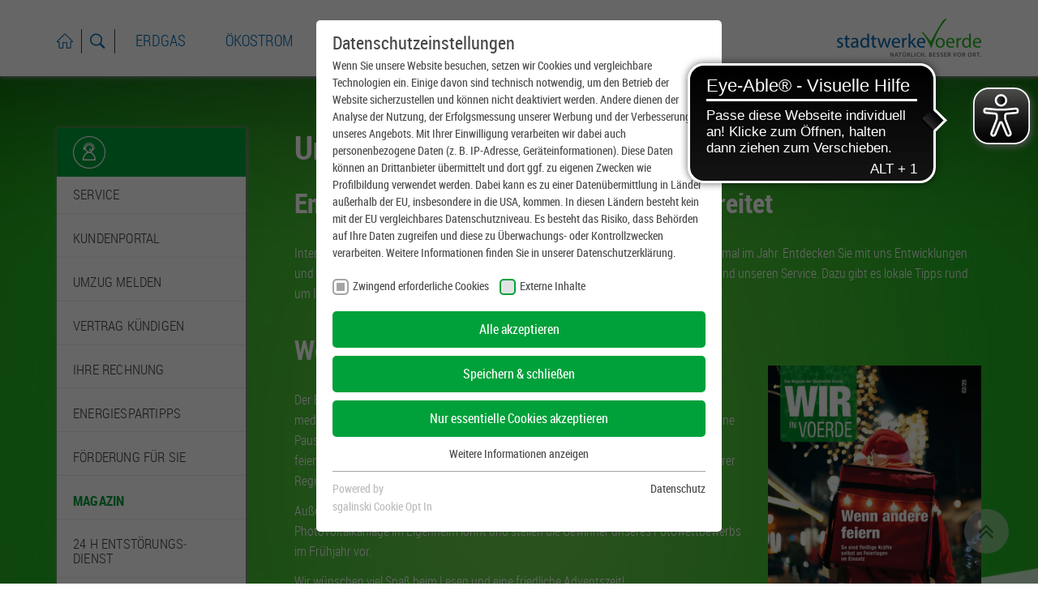

--- FILE ---
content_type: text/html; charset=utf-8
request_url: https://www.stadtwerke-voerde.de/service/magazin/
body_size: 18191
content:
<!DOCTYPE html>
<html lang="de">
<head>

<meta charset="utf-8">
<!-- 
	This website is powered by TYPO3 - inspiring people to share!
	TYPO3 is a free open source Content Management Framework initially created by Kasper Skaarhoj and licensed under GNU/GPL.
	TYPO3 is copyright 1998-2026 of Kasper Skaarhoj. Extensions are copyright of their respective owners.
	Information and contribution at https://typo3.org/
-->

<base href="https://www.stadtwerke-voerde.de">

<title>SW Voerde: Magazin</title>
<meta name="generator" content="TYPO3 CMS" />
<meta name="description" content="Lesen Sie das Magazin der Stadtwerke &quot;Wir in Voerde&quot;" />
<meta name="viewport" content="width=device-width, initial-scale=1, user-scalable=yes, shrink-to-fit=no" />
<meta name="twitter:card" content="summary" />
<meta name="language" content="de" />


<link rel="stylesheet" href="/typo3conf/ext/vnc_gwerecruiting/Resources/Public/Css/gwerecruiting.css?1755702360" media="all">
<link rel="stylesheet" href="https://api.gelsenwasser.de/css/api-client.min.css" media="all">
<link rel="stylesheet" href="/typo3temp/assets/compressed/merged-cbaf6c9411ac5af3fc65d26a4ce73be7-4de38fa4da662b6d42fa43e1dfbe4e95.css?1755702637" media="all">




<script src="/typo3temp/assets/compressed/merged-ff8d8566db357206afd573825a1e3c88-919111042ccdd775aa88d3e85205c7ee.js?1755702611"></script>
<script src="/typo3temp/assets/compressed/Form.min-9d35db3de361f69fef7508bda44b09ca.js?1755702611" defer="defer"></script>



          <meta http-equiv="X-UA-Compatible" content="IE=edge" />
          <meta name="viewport" content="width=device-width, initial-scale=1, maximum-scale=1"><link href="https://www.stadtwerke-voerde.de/typo3conf/ext/gw_voerde/Resources/Public/Images/Favicons/favicon.ico" rel="icon">
<link rel="apple-touch-icon-precomposed" sizes="57x57" href="https://www.stadtwerke-voerde.de/typo3conf/ext/gw_voerde/Resources/Public/Images/Favicons/apple-touch-icon-57x57.png" />
<link rel="apple-touch-icon-precomposed" sizes="114x114" href="https://www.stadtwerke-voerde.de/typo3conf/ext/gw_voerde/Resources/Public/Images/Favicons/apple-touch-icon-114x114.png" />
<link rel="apple-touch-icon-precomposed" sizes="72x72" href="https://www.stadtwerke-voerde.de/typo3conf/ext/gw_voerde/Resources/Public/Images/Favicons/apple-touch-icon-72x72.png" />
<link rel="apple-touch-icon-precomposed" sizes="144x144" href="https://www.stadtwerke-voerde.de/typo3conf/ext/gw_voerde/Resources/Public/Images/Favicons/apple-touch-icon-144x144.png" />
<link rel="apple-touch-icon-precomposed" sizes="60x60" href="https://www.stadtwerke-voerde.de/typo3conf/ext/gw_voerde/Resources/Public/Images/Favicons/apple-touch-icon-60x60.png" />
<link rel="apple-touch-icon-precomposed" sizes="120x120" href="https://www.stadtwerke-voerde.de/typo3conf/ext/gw_voerde/Resources/Public/Images/Favicons/apple-touch-icon-120x120.png" />
<link rel="apple-touch-icon-precomposed" sizes="76x76" href="https://www.stadtwerke-voerde.de/typo3conf/ext/gw_voerde/Resources/Public/Images/Favicons/apple-touch-icon-76x76.png" />
<link rel="apple-touch-icon-precomposed" sizes="152x152" href="https://www.stadtwerke-voerde.de/typo3conf/ext/gw_voerde/Resources/Public/Images/Favicons/apple-touch-icon-152x152.png" />
<link rel="icon" type="image/png" href="https://www.stadtwerke-voerde.de/typo3conf/ext/gw_voerde/Resources/Public/Images/Favicons/favicon-32x32.png" sizes="32x32" />
<link rel="icon" type="image/png" href="https://www.stadtwerke-voerde.de/typo3conf/ext/gw_voerde/Resources/Public/Images/Favicons/favicon-16x16.png" sizes="16x16" />
<meta name="msapplication-TileColor" content="#FFFFFF" />
<meta name="msapplication-TileImage" content="https://www.stadtwerke-voerde.de/typo3conf/ext/gw_voerde/Resources/Public/Images/Favicons/mstile-144x144.png" />
<meta name="msapplication-square70x70logo" content="https://www.stadtwerke-voerde.de/typo3conf/ext/gw_voerde/Resources/Public/Images/Favicons/mstile-70x70.png" />
<meta name="msapplication-square150x150logo" content="https://www.stadtwerke-voerde.de/typo3conf/ext/gw_voerde/Resources/Public/Images/Favicons/mstile-150x150.png" />
<meta name="msapplication-wide310x150logo" content="https://www.stadtwerke-voerde.de/typo3conf/ext/gw_voerde/Resources/Public/Images/Favicons/mstile-310x150.png" />
<meta name="msapplication-square310x310logo" content="https://www.stadtwerke-voerde.de/typo3conf/ext/gw_voerde/Resources/Public/Images/Favicons/mstile-310x310.png" /><meta http-equiv="x-ua-compatible" content="ie=edge"><link rel="preload" as="style" href="https://www.stadtwerke-voerde.de/fileadmin/sg_cookie_optin/siteroot-11054/cookieOptin.css?1766052800" media="all" crossorigin="anonymous">
<link rel="stylesheet" href="https://www.stadtwerke-voerde.de/fileadmin/sg_cookie_optin/siteroot-11054/cookieOptin.css?1766052800" media="all" crossorigin="anonymous">
<script id="cookieOptinData" type="application/json">{"cookieGroups":[{"groupName":"essential","label":"Zwingend erforderliche Cookies","description":"Diese Cookies sind notwendig, damit unsere Website funktioniert, und sie k\u00f6nnen in unseren Systemen nicht ausgeschaltet werden. Sie werden in der Regel nur in Reaktion auf Aktionen gesetzt, die Sie durchf\u00fchren und die einer Dienstanfrage gleichkommen, wie beispielsweise die Einstellung Ihrer Datenschutzpr\u00e4ferenzen, die Anmeldung oder das Ausf\u00fcllen von Formularen. Sie k\u00f6nnen Ihren Browser so einstellen, dass er diese Cookies blockiert oder Sie davor warnt, aber dann werden einige Teile der Seite nicht funktionieren. Diese Cookies speichern keine Informationen, die Ihre pers\u00f6nliche Identifizierung zulassen.","required":true,"cookieData":[{"Name":"cookie_optin","Provider":"sgalinski","Purpose":"Dieses Cookie wird verwendet, um Ihre Cookie-Einstellungen f\u00fcr diese Website zu speichern.","Lifetime":"1 Jahr","index":0,"crdate":1700397882,"tstamp":1766052799,"pseudo":false}],"scriptData":[{"title":"GTM","script":"","html":"<!-- Google Tag Manager -->\r\n<script>(function(w,d,s,l,i){w[l]=w[l]||[];w[l].push({'gtm.start':\r\nnew Date().getTime(),event:'gtm.js'});var f=d.getElementsByTagName(s)[0],\r\nj=d.createElement(s),dl=l!='dataLayer'?'&l='+l:'';j.async=true;j.src=\r\n'https:\/\/www.googletagmanager.com\/gtm.js?id='+i+dl;f.parentNode.insertBefore(j,f);\r\n})(window,document,'script','dataLayer','GTM-WT6V5B9');<\/script>\r\n<!-- End Google Tag Manager -->","index":0}],"loadingHTML":"<!-- Google Tag Manager -->\r\n<script>(function(w,d,s,l,i){w[l]=w[l]||[];w[l].push({'gtm.start':\r\nnew Date().getTime(),event:'gtm.js'});var f=d.getElementsByTagName(s)[0],\r\nj=d.createElement(s),dl=l!='dataLayer'?'&l='+l:'';j.async=true;j.src=\r\n'https:\/\/www.googletagmanager.com\/gtm.js?id='+i+dl;f.parentNode.insertBefore(j,f);\r\n})(window,document,'script','dataLayer','GTM-WT6V5B9');<\/script>\r\n<!-- End Google Tag Manager -->\n\n","loadingJavaScript":""},{"groupName":"iframes","label":"Externe Inhalte","description":"Externe Inhalte \r\nWir verwenden auf dieser Seite externe Inhalte, um Ihnen zus\u00e4tzliche Informationen anzubieten. Werden diese Inhalte aufgerufen, k\u00f6nnen Ihre Nutzungsdaten an die jeweiligen Anbieter \u00fcbertragen werden. Daher k\u00f6nnen sie eingebettete Inhalte nur sehen, wenn Sie uns Ihre Einwilligung erteilt haben.  \r\n\r\nHinweis auf Verarbeitung Ihrer auf dieser Webseite erhobenen Daten in den USA: Indem Sie die Nutzung der \u201enicht erforderlichen\u201c Cookies und externen Inhalte akzeptieren, willigen Sie zugleich gem\u00e4\u00df Art. 49 Abs. 1 a) DSGVO ein, dass Ihre Daten in den USA verarbeitet werden. Die USA werden vom Europ\u00e4ischen Gerichtshof als ein Land mit einem nach EU-Standards unzureichenden Datenschutzniveau eingesch\u00e4tzt. Es besteht insbesondere das Risiko, dass Ihre Daten durch US-Beh\u00f6rden zu Kontroll- und \u00dcberwachungszwecken verarbeitet werden k\u00f6nnen.","required":false,"cookieData":[]}],"cssData":{"color_box":"#FFFFFF","color_headline":"#4a4a4a","color_text":"#4a4a4a","color_confirmation_background":"#C9FFC9","color_confirmation_text":"#208A20","color_checkbox":"#00a13a","color_checkbox_required":"#A5A5A5","color_button_all":"#00a13a","color_button_all_hover":"#83878c","color_button_all_text":"#FFFFFF","color_button_specific":"#00a13a","color_button_specific_hover":"#83878c","color_button_specific_text":"#FFFFFF","color_button_essential":"#00a13a","color_button_essential_hover":"#83878c","color_button_essential_text":"#FFFFFF","color_button_close":"#A5A5A5","color_button_close_hover":"#D7D7D7","color_button_close_text":"#FFFFFF","color_list":"#A5A5A5","color_list_text":"#FFFFFF","color_table":"#FFFFFF","color_Table_data_text":"#4a4a4a","color_table_header":"#F3F3F3","color_table_header_text":"#4a4a4a","color_full_box":"#143D59","color_full_headline":"#FFFFFF","color_full_text":"#FFFFFF","color_full_button_close":"#143D59","color_full_button_close_hover":"#143D59","color_full_button_close_text":"#FFFFFF","iframe_color_consent_box_background":"#D6D6D6","iframe_color_button_load_one":"#00a13a","iframe_color_button_load_one_hover":"#83878c","iframe_color_button_load_one_text":"#FFFFFF","iframe_color_open_settings":"#373737","banner_color_box":"#DDDDDD","banner_color_text":"#373737","banner_color_link_text":"#373737","banner_color_button_settings":"#888888","banner_color_button_settings_hover":"#D7D7D7","banner_color_button_settings_text":"#FFFFFF","banner_color_button_accept":"#143D59","banner_color_button_accept_hover":"#2E6B96","banner_color_button_accept_text":"#FFFFFF"},"footerLinks":[{"url":"https:\/\/www.stadtwerke-voerde.de\/datenschutz?disableOptIn=1","name":"Datenschutz","uid":11124,"index":0}],"iFrameGroup":{"groupName":"iframes","label":"Externe Inhalte","description":"Externe Inhalte \r\nWir verwenden auf dieser Seite externe Inhalte, um Ihnen zus\u00e4tzliche Informationen anzubieten. Werden diese Inhalte aufgerufen, k\u00f6nnen Ihre Nutzungsdaten an die jeweiligen Anbieter \u00fcbertragen werden. Daher k\u00f6nnen sie eingebettete Inhalte nur sehen, wenn Sie uns Ihre Einwilligung erteilt haben.  \r\n\r\nHinweis auf Verarbeitung Ihrer auf dieser Webseite erhobenen Daten in den USA: Indem Sie die Nutzung der \u201enicht erforderlichen\u201c Cookies und externen Inhalte akzeptieren, willigen Sie zugleich gem\u00e4\u00df Art. 49 Abs. 1 a) DSGVO ein, dass Ihre Daten in den USA verarbeitet werden. Die USA werden vom Europ\u00e4ischen Gerichtshof als ein Land mit einem nach EU-Standards unzureichenden Datenschutzniveau eingesch\u00e4tzt. Es besteht insbesondere das Risiko, dass Ihre Daten durch US-Beh\u00f6rden zu Kontroll- und \u00dcberwachungszwecken verarbeitet werden k\u00f6nnen.","required":false,"cookieData":[]},"settings":{"banner_enable":false,"banner_force_min_width":0,"version":2,"banner_position":0,"banner_show_settings_button":true,"cookie_lifetime":365,"session_only_essential_cookies":false,"iframe_enabled":true,"minify_generated_data":true,"show_button_close":false,"activate_testing_mode":false,"disable_powered_by":false,"disable_for_this_language":false,"set_cookie_for_domain":"","save_history_webhook":"https:\/\/www.stadtwerke-voerde.de\/?saveOptinHistory","cookiebanner_whitelist_regex":"","banner_show_again_interval":14,"identifier":11054,"language":0,"render_assets_inline":false,"consider_do_not_track":false,"domains_to_delete_cookies_for":"","subdomain_support":false,"overwrite_baseurl":"","unified_cookie_name":true,"disable_usage_statistics":false},"textEntries":{"header":"Datenschutzeinstellungen","description":"Wenn Sie unsere Website besuchen, setzen wir Cookies und vergleichbare Technologien ein. Einige davon sind technisch notwendig, um den Betrieb der Website sicherzustellen und k\u00f6nnen nicht deaktiviert werden. Andere dienen der Analyse der Nutzung, der Erfolgsmessung unserer Werbung und der Verbesserung unseres Angebots. \r\n \r\nMit Ihrer Einwilligung verarbeiten wir dabei auch personenbezogene Daten (z.\u202fB. IP-Adresse, Ger\u00e4teinformationen). Diese Daten k\u00f6nnen an Drittanbieter \u00fcbermittelt und dort ggf. zu eigenen Zwecken wie Profilbildung verwendet werden. Dabei kann es zu einer Daten\u00fcbermittlung in L\u00e4nder au\u00dferhalb der EU, insbesondere in die USA, kommen. In diesen L\u00e4ndern besteht kein mit der EU vergleichbares Datenschutzniveau. Es besteht das Risiko, dass Beh\u00f6rden auf Ihre Daten zugreifen und diese zu \u00dcberwachungs- oder Kontrollzwecken verarbeiten. \r\n \r\nWeitere Informationen finden Sie in unserer Datenschutzerkl\u00e4rung.","accept_all_text":"Alle akzeptieren","accept_specific_text":"Speichern & schlie\u00dfen","accept_essential_text":"Nur essentielle Cookies akzeptieren","extend_box_link_text":"Weitere Informationen anzeigen","extend_box_link_text_close":"Weitere Informationen verstecken","extend_table_link_text":"Cookie-Informationen anzeigen","extend_table_link_text_close":"Cookie-Informationen verstecken","cookie_name_text":"Name","cookie_provider_text":"Anbieter","cookie_purpose_text":"Zweck","cookie_lifetime_text":"Laufzeit","iframe_button_allow_all_text":"Alle externen Inhalte erlauben","iframe_button_allow_one_text":"Einmalig erlauben","iframe_button_reject_text":"Nicht erlauben","iframe_button_load_one_text":"Externen Inhalt laden","iframe_open_settings_text":"Einstellungen anzeigen","iframe_button_load_one_description":"","banner_button_accept_text":"Akzeptieren","banner_button_settings_text":"Einstellungen","banner_description":"","save_confirmation_text":"Cookie-Einstellungen erfolgreich gespeichert","user_hash_text":"User-Hash"},"placeholders":{"iframe_consent_description":"<p class=\"sg-cookie-optin-box-flash-message\"><\/p>"},"mustacheData":{"template":{"template_html":"<!--googleoff: index-->\n<div class=\"sg-cookie-optin-box\">\n\t{{#settings.show_button_close}}\n\t\t<span class=\"sg-cookie-optin-box-close-button\">\u2715<\/span>\n\t{{\/settings.show_button_close}}\n\n\t<strong class=\"sg-cookie-optin-box-header\">{{{textEntries.header}}}<\/strong>\n\t<p class=\"sg-cookie-optin-box-description\">{{{textEntries.description}}}<\/p>\n\n\t<ul class=\"sg-cookie-optin-box-cookie-list\">\n\t\t{{#cookieGroups}}\n\t\t\t<li class=\"sg-cookie-optin-box-cookie-list-item\">\n\t\t\t\t<label >\n\t\t\t\t\t<input tabindex=\"1\" class=\"sg-cookie-optin-checkbox\"\n\t\t\t\t\t   type=\"checkbox\"\n\t\t\t\t\t   name=\"cookies[]\"\n\t\t\t\t\t   value=\"{{groupName}}\"\n\t\t\t\t\t   {{#required}}checked=\"1\"{{\/required}}\n\t\t\t\t\t   {{#required}}disabled=\"1\"{{\/required}}>\n\t\t\t\t\t<span class=\"sg-cookie-optin-checkbox-label\">{{{label}}}<\/span>\n\t\t\t\t<\/label>\n\t\t\t<\/li>\n\t\t{{\/cookieGroups}}\n\t<\/ul>\n\n\t<div class=\"sg-cookie-optin-box-button\">\n\t\t<button tabindex=\"1\" class=\"sg-cookie-optin-box-button-accept-all\">{{{textEntries.accept_all_text}}}<\/button>\n\t\t<button tabindex=\"1\" class=\"sg-cookie-optin-box-button-accept-specific\">{{{textEntries.accept_specific_text}}}<\/button>\n\t\t<button tabindex=\"1\" class=\"sg-cookie-optin-box-button-accept-essential\">{{{textEntries.accept_essential_text}}}<\/button>\n\t<\/div>\n\n\t<ul class=\"sg-cookie-optin-box-cookie-detail-list\">\n\t\t{{#cookieGroups}}\n\t\t\t<li class=\"sg-cookie-optin-box-cookie-detail-list-item\">\n\t\t\t\t<strong class=\"sg-cookie-optin-box-cookie-detail-header\">{{{label}}}<\/strong>\n\t\t\t\t<p class=\"sg-cookie-optin-box-cookie-detail-description\">{{{description}}}<\/p>\n\n\t\t\t\t<div class=\"sg-cookie-optin-box-cookie-detail-sublist\">\n\t\t\t\t\t<table>\n\t\t\t\t\t\t<tbody>\n\t\t\t\t\t\t\t{{#cookieData}}\n\t\t\t\t\t\t\t\t{{^pseudo}}\n\t\t\t\t\t\t\t\t\t{{#index}}<tr class=\"divider\"><td colspan=\"2\">&nbsp;<\/td><\/tr>{{\/index}}\n\t\t\t\t\t\t\t\t\t<tr>\n\t\t\t\t\t\t\t\t\t\t<th>{{{textEntries.cookie_name_text}}}<\/th>\n\t\t\t\t\t\t\t\t\t\t<td>{{{Name}}}<\/td>\n\t\t\t\t\t\t\t\t\t<\/tr>\n\t\t\t\t\t\t\t\t\t<tr>\n\t\t\t\t\t\t\t\t\t\t<th>{{{textEntries.cookie_provider_text}}}<\/th>\n\t\t\t\t\t\t\t\t\t\t<td>{{{Provider}}}<\/td>\n\t\t\t\t\t\t\t\t\t<\/tr>\n\t\t\t\t\t\t\t\t\t<tr>\n\t\t\t\t\t\t\t\t\t\t<th>{{{textEntries.cookie_lifetime_text}}}<\/th>\n\t\t\t\t\t\t\t\t\t\t<td>{{{Lifetime}}}<\/td>\n\t\t\t\t\t\t\t\t\t<\/tr>\n\t\t\t\t\t\t\t\t\t<tr>\n\t\t\t\t\t\t\t\t\t\t<th>{{{textEntries.cookie_purpose_text}}}<\/th>\n\t\t\t\t\t\t\t\t\t\t<td class=\"sg-cookie-optin-box-table-reason\">{{{Purpose}}}<\/td>\n\t\t\t\t\t\t\t\t\t<\/tr>\n\t\t\t\t\t\t\t\t{{\/pseudo}}\n\t\t\t\t\t\t\t{{\/cookieData}}\n\t\t\t\t\t\t<\/tbody>\n\t\t\t\t\t<\/table>\n\t\t\t\t<\/div>\n\n\t\t\t\t{{#cookieData}}\n\t\t\t\t\t{{^index}}<a tabindex=\"1\" class=\"sg-cookie-optin-box-sublist-open-more-link\" href=\"#\">{{{textEntries.extend_table_link_text}}}<\/a>{{\/index}}\n\t\t\t\t{{\/cookieData}}\n\t\t\t<\/li>\n\t\t{{\/cookieGroups}}\n\t<\/ul>\n\n\t<div class=\"sg-cookie-optin-box-open-more\">\n\t\t<a class=\"sg-cookie-optin-box-open-more-link\" href=\"#\">{{{textEntries.extend_box_link_text}}}<\/a>\n\t<\/div>\n\n\t<div class=\"sg-cookie-optin-box-footer\">\n\t\t<div class=\"sg-cookie-optin-box-copyright\">\n\t\t\t<a tabindex=\"1\" class=\"sg-cookie-optin-box-copyright-link{{#settings.disable_powered_by}} sg-cookie-optin-box-copyright-link-hidden{{\/settings.disable_powered_by}}\"\n\t\t\t   href=\"https:\/\/www.sgalinski.de\/typo3-produkte-webentwicklung\/sgalinski-cookie-optin\/\"\n\t\t\t   rel=\"noopener\"\n\t\t\t   target=\"_blank\">\n\t\t\t\tPowered by<br>sgalinski Cookie Opt In\n\t\t\t<\/a>\n\t\t<\/div>\n\n\t\t<div class=\"sg-cookie-optin-box-footer-links\">\n\t\t\t{{#footerLinks}}\n\t\t\t\t{{#index}}\n\t\t\t\t\t<span class=\"sg-cookie-optin-box-footer-divider\"> | <\/span>\n\t\t\t\t{{\/index}}\n\n\t\t\t\t<a tabindex=\"1\" class=\"sg-cookie-optin-box-footer-link\" href=\"{{url}}\" target=\"_blank\">{{{name}}}<\/a>\n\t\t\t{{\/footerLinks}}\n\t\t<\/div>\n\n\t\t<div class=\"sg-cookie-optin-box-footer-user-hash-container\">\n\t\t\t{{{textEntries.user_hash_text}}}: <span class=\"sg-cookie-optin-box-footer-user-hash\"><\/span>\n\t\t<\/div>\n\t<\/div>\n<\/div>\n<!--googleon: index-->\n","template_overwritten":0,"template_selection":0,"markup":"<!--googleoff: index-->\n<div class=\"sg-cookie-optin-box\">\n\n\t<strong class=\"sg-cookie-optin-box-header\">Datenschutzeinstellungen<\/strong>\n\t<p class=\"sg-cookie-optin-box-description\">Wenn Sie unsere Website besuchen, setzen wir Cookies und vergleichbare Technologien ein. Einige davon sind technisch notwendig, um den Betrieb der Website sicherzustellen und k\u00f6nnen nicht deaktiviert werden. Andere dienen der Analyse der Nutzung, der Erfolgsmessung unserer Werbung und der Verbesserung unseres Angebots. \r\n \r\nMit Ihrer Einwilligung verarbeiten wir dabei auch personenbezogene Daten (z.\u202fB. IP-Adresse, Ger\u00e4teinformationen). Diese Daten k\u00f6nnen an Drittanbieter \u00fcbermittelt und dort ggf. zu eigenen Zwecken wie Profilbildung verwendet werden. Dabei kann es zu einer Daten\u00fcbermittlung in L\u00e4nder au\u00dferhalb der EU, insbesondere in die USA, kommen. In diesen L\u00e4ndern besteht kein mit der EU vergleichbares Datenschutzniveau. Es besteht das Risiko, dass Beh\u00f6rden auf Ihre Daten zugreifen und diese zu \u00dcberwachungs- oder Kontrollzwecken verarbeiten. \r\n \r\nWeitere Informationen finden Sie in unserer Datenschutzerkl\u00e4rung.<\/p>\n\n\t<ul class=\"sg-cookie-optin-box-cookie-list\">\n\t\t\t<li class=\"sg-cookie-optin-box-cookie-list-item\">\n\t\t\t\t<label >\n\t\t\t\t\t<input tabindex=\"1\" class=\"sg-cookie-optin-checkbox\"\n\t\t\t\t\t   type=\"checkbox\"\n\t\t\t\t\t   name=\"cookies[]\"\n\t\t\t\t\t   value=\"essential\"\n\t\t\t\t\t   checked=\"1\"\n\t\t\t\t\t   disabled=\"1\">\n\t\t\t\t\t<span class=\"sg-cookie-optin-checkbox-label\">Zwingend erforderliche Cookies<\/span>\n\t\t\t\t<\/label>\n\t\t\t<\/li>\n\t\t\t<li class=\"sg-cookie-optin-box-cookie-list-item\">\n\t\t\t\t<label >\n\t\t\t\t\t<input tabindex=\"1\" class=\"sg-cookie-optin-checkbox\"\n\t\t\t\t\t   type=\"checkbox\"\n\t\t\t\t\t   name=\"cookies[]\"\n\t\t\t\t\t   value=\"iframes\"\n\t\t\t\t\t   \n\t\t\t\t\t   >\n\t\t\t\t\t<span class=\"sg-cookie-optin-checkbox-label\">Externe Inhalte<\/span>\n\t\t\t\t<\/label>\n\t\t\t<\/li>\n\t<\/ul>\n\n\t<div class=\"sg-cookie-optin-box-button\">\n\t\t<button tabindex=\"1\" class=\"sg-cookie-optin-box-button-accept-all\">Alle akzeptieren<\/button>\n\t\t<button tabindex=\"1\" class=\"sg-cookie-optin-box-button-accept-specific\">Speichern & schlie\u00dfen<\/button>\n\t\t<button tabindex=\"1\" class=\"sg-cookie-optin-box-button-accept-essential\">Nur essentielle Cookies akzeptieren<\/button>\n\t<\/div>\n\n\t<ul class=\"sg-cookie-optin-box-cookie-detail-list\">\n\t\t\t<li class=\"sg-cookie-optin-box-cookie-detail-list-item\">\n\t\t\t\t<strong class=\"sg-cookie-optin-box-cookie-detail-header\">Zwingend erforderliche Cookies<\/strong>\n\t\t\t\t<p class=\"sg-cookie-optin-box-cookie-detail-description\">Diese Cookies sind notwendig, damit unsere Website funktioniert, und sie k\u00f6nnen in unseren Systemen nicht ausgeschaltet werden. Sie werden in der Regel nur in Reaktion auf Aktionen gesetzt, die Sie durchf\u00fchren und die einer Dienstanfrage gleichkommen, wie beispielsweise die Einstellung Ihrer Datenschutzpr\u00e4ferenzen, die Anmeldung oder das Ausf\u00fcllen von Formularen. Sie k\u00f6nnen Ihren Browser so einstellen, dass er diese Cookies blockiert oder Sie davor warnt, aber dann werden einige Teile der Seite nicht funktionieren. Diese Cookies speichern keine Informationen, die Ihre pers\u00f6nliche Identifizierung zulassen.<\/p>\n\n\t\t\t\t<div class=\"sg-cookie-optin-box-cookie-detail-sublist\">\n\t\t\t\t\t<table>\n\t\t\t\t\t\t<tbody>\n\t\t\t\t\t\t\t\t\t\n\t\t\t\t\t\t\t\t\t<tr>\n\t\t\t\t\t\t\t\t\t\t<th>Name<\/th>\n\t\t\t\t\t\t\t\t\t\t<td>cookie_optin<\/td>\n\t\t\t\t\t\t\t\t\t<\/tr>\n\t\t\t\t\t\t\t\t\t<tr>\n\t\t\t\t\t\t\t\t\t\t<th>Anbieter<\/th>\n\t\t\t\t\t\t\t\t\t\t<td>sgalinski<\/td>\n\t\t\t\t\t\t\t\t\t<\/tr>\n\t\t\t\t\t\t\t\t\t<tr>\n\t\t\t\t\t\t\t\t\t\t<th>Laufzeit<\/th>\n\t\t\t\t\t\t\t\t\t\t<td>1 Jahr<\/td>\n\t\t\t\t\t\t\t\t\t<\/tr>\n\t\t\t\t\t\t\t\t\t<tr>\n\t\t\t\t\t\t\t\t\t\t<th>Zweck<\/th>\n\t\t\t\t\t\t\t\t\t\t<td class=\"sg-cookie-optin-box-table-reason\">Dieses Cookie wird verwendet, um Ihre Cookie-Einstellungen f\u00fcr diese Website zu speichern.<\/td>\n\t\t\t\t\t\t\t\t\t<\/tr>\n\t\t\t\t\t\t<\/tbody>\n\t\t\t\t\t<\/table>\n\t\t\t\t<\/div>\n\n\t\t\t\t\t<a tabindex=\"1\" class=\"sg-cookie-optin-box-sublist-open-more-link\" href=\"#\">Cookie-Informationen anzeigen<\/a>\n\t\t\t<\/li>\n\t\t\t<li class=\"sg-cookie-optin-box-cookie-detail-list-item\">\n\t\t\t\t<strong class=\"sg-cookie-optin-box-cookie-detail-header\">Externe Inhalte<\/strong>\n\t\t\t\t<p class=\"sg-cookie-optin-box-cookie-detail-description\">Externe Inhalte \r\nWir verwenden auf dieser Seite externe Inhalte, um Ihnen zus\u00e4tzliche Informationen anzubieten. Werden diese Inhalte aufgerufen, k\u00f6nnen Ihre Nutzungsdaten an die jeweiligen Anbieter \u00fcbertragen werden. Daher k\u00f6nnen sie eingebettete Inhalte nur sehen, wenn Sie uns Ihre Einwilligung erteilt haben.  \r\n\r\nHinweis auf Verarbeitung Ihrer auf dieser Webseite erhobenen Daten in den USA: Indem Sie die Nutzung der \u201enicht erforderlichen\u201c Cookies und externen Inhalte akzeptieren, willigen Sie zugleich gem\u00e4\u00df Art. 49 Abs. 1 a) DSGVO ein, dass Ihre Daten in den USA verarbeitet werden. Die USA werden vom Europ\u00e4ischen Gerichtshof als ein Land mit einem nach EU-Standards unzureichenden Datenschutzniveau eingesch\u00e4tzt. Es besteht insbesondere das Risiko, dass Ihre Daten durch US-Beh\u00f6rden zu Kontroll- und \u00dcberwachungszwecken verarbeitet werden k\u00f6nnen.<\/p>\n\n\t\t\t\t<div class=\"sg-cookie-optin-box-cookie-detail-sublist\">\n\t\t\t\t\t<table>\n\t\t\t\t\t\t<tbody>\n\t\t\t\t\t\t<\/tbody>\n\t\t\t\t\t<\/table>\n\t\t\t\t<\/div>\n\n\t\t\t<\/li>\n\t<\/ul>\n\n\t<div class=\"sg-cookie-optin-box-open-more\">\n\t\t<a class=\"sg-cookie-optin-box-open-more-link\" href=\"#\">Weitere Informationen anzeigen<\/a>\n\t<\/div>\n\n\t<div class=\"sg-cookie-optin-box-footer\">\n\t\t<div class=\"sg-cookie-optin-box-copyright\">\n\t\t\t<a tabindex=\"1\" class=\"sg-cookie-optin-box-copyright-link\"\n\t\t\t   href=\"https:\/\/www.sgalinski.de\/typo3-produkte-webentwicklung\/sgalinski-cookie-optin\/\"\n\t\t\t   rel=\"noopener\"\n\t\t\t   target=\"_blank\">\n\t\t\t\tPowered by<br>sgalinski Cookie Opt In\n\t\t\t<\/a>\n\t\t<\/div>\n\n\t\t<div class=\"sg-cookie-optin-box-footer-links\">\n\n\t\t\t\t<a tabindex=\"1\" class=\"sg-cookie-optin-box-footer-link\" href=\"https:\/\/www.stadtwerke-voerde.de\/datenschutz?disableOptIn=1\" target=\"_blank\">Datenschutz<\/a>\n\t\t<\/div>\n\n\t\t<div class=\"sg-cookie-optin-box-footer-user-hash-container\">\n\t\t\tUser-Hash: <span class=\"sg-cookie-optin-box-footer-user-hash\"><\/span>\n\t\t<\/div>\n\t<\/div>\n<\/div>\n<!--googleon: index-->\n"},"banner":{"banner_html":"<div class=\"sg-cookie-optin-banner {{^settings.banner_position}}sg-cookie-optin-banner-bottom{{\/settings.banner_position}}\">\n\t<div class=\"sg-cookie-optin-box\">\n\t\t<div class=\"sg-cookie-optin-banner-content\">\n\t\t\t<p class=\"sg-cookie-optin-banner-description\">\n\t\t\t\t{{{textEntries.banner_description}}}\n\n\t\t\t\t{{#footerLinks}}\n\t\t\t\t\t{{#index}}\n\t\t\t\t\t\t(\n\t\t\t\t\t{{\/index}}\n\t\t\t\t{{\/footerLinks}}\n\n\t\t\t\t{{#footerLinks}}\n\t\t\t\t\t{{#index}}\n\t\t\t\t\t\t<span class=\"sg-cookie-optin-box-footer-divider\"> | <\/span>\n\t\t\t\t\t{{\/index}}\n\n\t\t\t\t\t<a class=\"sg-cookie-optin-box-footer-link\" href=\"{{url}}\" target=\"_blank\">{{{name}}}<\/a>\n\t\t\t\t{{\/footerLinks}}\n\n\t\t\t\t{{#footerLinks}}\n\t\t\t\t\t{{#index}}\n\t\t\t\t\t\t)\n\t\t\t\t\t{{\/index}}\n\t\t\t\t{{\/footerLinks}}\n\t\t\t<\/p>\n\n\t\t\t<div class=\"sg-cookie-optin-banner-button\">\n\t\t\t\t{{#settings.banner_show_settings_button}}\n\t\t\t\t\t<button class=\"sg-cookie-optin-banner-button-settings\">{{{textEntries.banner_button_settings_text}}}<\/button>\n\t\t\t\t{{\/settings.banner_show_settings_button}}\n\n\t\t\t\t<button class=\"sg-cookie-optin-banner-button-accept\">{{{textEntries.banner_button_accept_text}}}<\/button>\n\t\t\t<\/div>\n\t\t<\/div>\n\t<\/div>\n<\/div>\n","banner_overwritten":0,"banner_selection":0,"markup":"<div class=\"sg-cookie-optin-banner sg-cookie-optin-banner-bottom\">\n\t<div class=\"sg-cookie-optin-box\">\n\t\t<div class=\"sg-cookie-optin-banner-content\">\n\t\t\t<p class=\"sg-cookie-optin-banner-description\">\n\t\t\t\t\n\n\n\n\t\t\t\t\t<a class=\"sg-cookie-optin-box-footer-link\" href=\"https:\/\/www.stadtwerke-voerde.de\/datenschutz?disableOptIn=1\" target=\"_blank\">Datenschutz<\/a>\n\n\t\t\t<\/p>\n\n\t\t\t<div class=\"sg-cookie-optin-banner-button\">\n\t\t\t\t\t<button class=\"sg-cookie-optin-banner-button-settings\">Einstellungen<\/button>\n\n\t\t\t\t<button class=\"sg-cookie-optin-banner-button-accept\">Akzeptieren<\/button>\n\t\t\t<\/div>\n\t\t<\/div>\n\t<\/div>\n<\/div>\n"},"iframe":{"iframe_html":"<div class=\"sg-cookie-optin-box\">\n\t{{#settings.show_button_close}}\n\t\t<span class=\"sg-cookie-optin-box-close-button\">\u2715<\/span>\n\t{{\/settings.show_button_close}}\n\n\t<strong class=\"sg-cookie-optin-box-header\">{{{iFrameGroup.label}}}<\/strong>\n\t<p class=\"sg-cookie-optin-box-description\">{{{iFrameGroup.description}}}<\/p>\n\n\t<div class=\"sg-cookie-optin-box-button\">\n\t\t<button tabindex=\"1\" class=\"sg-cookie-optin-box-button-accept-all\">{{{textEntries.iframe_button_allow_all_text}}}<\/button>\n\t\t<button tabindex=\"1\" class=\"sg-cookie-optin-box-button-accept-specific\">{{{textEntries.iframe_button_allow_one_text}}}<\/button>\n\t\t<button tabindex=\"1\" class=\"sg-cookie-optin-box-button-iframe-reject\">{{{textEntries.iframe_button_reject_text}}}<\/button>\n\t<\/div>\n\n\t{{{placeholders.iframe_consent_description}}}\n\n\t<div class=\"sg-cookie-optin-box-footer\">\n\t\t<div class=\"sg-cookie-optin-box-copyright\">\n\t\t\t<a tabindex=\"1\" class=\"sg-cookie-optin-box-copyright-link{{#settings.disable_powered_by}} sg-cookie-optin-box-copyright-link-hidden{{\/settings.disable_powered_by}}\"\n\t\t\t   href=\"https:\/\/www.sgalinski.de\/typo3-produkte-webentwicklung\/sgalinski-cookie-optin\/\"\n\t\t\t   rel=\"noopener\"\n\t\t\t   target=\"_blank\">\n\t\t\t\tPowered by<br>sgalinski Cookie Opt In\n\t\t\t<\/a>\n\t\t<\/div>\n\n\t\t<div class=\"sg-cookie-optin-box-footer-links\">\n\t\t\t{{#footerLinks}}\n\t\t\t{{#index}}\n\t\t\t<span class=\"sg-cookie-optin-box-footer-divider\"> | <\/span>\n\t\t\t{{\/index}}\n\t\t\t<a tabindex=\"1\" class=\"sg-cookie-optin-box-footer-link\" href=\"{{url}}\" target=\"_blank\">{{{name}}}<\/a>\n\t\t\t{{\/footerLinks}}\n\t\t<\/div>\n\t<\/div>\n<\/div>\n","iframe_overwritten":0,"iframe_selection":0,"markup":"<div class=\"sg-cookie-optin-box\">\n\n\t<strong class=\"sg-cookie-optin-box-header\">Externe Inhalte<\/strong>\n\t<p class=\"sg-cookie-optin-box-description\">Externe Inhalte \r\nWir verwenden auf dieser Seite externe Inhalte, um Ihnen zus\u00e4tzliche Informationen anzubieten. Werden diese Inhalte aufgerufen, k\u00f6nnen Ihre Nutzungsdaten an die jeweiligen Anbieter \u00fcbertragen werden. Daher k\u00f6nnen sie eingebettete Inhalte nur sehen, wenn Sie uns Ihre Einwilligung erteilt haben.  \r\n\r\nHinweis auf Verarbeitung Ihrer auf dieser Webseite erhobenen Daten in den USA: Indem Sie die Nutzung der \u201enicht erforderlichen\u201c Cookies und externen Inhalte akzeptieren, willigen Sie zugleich gem\u00e4\u00df Art. 49 Abs. 1 a) DSGVO ein, dass Ihre Daten in den USA verarbeitet werden. Die USA werden vom Europ\u00e4ischen Gerichtshof als ein Land mit einem nach EU-Standards unzureichenden Datenschutzniveau eingesch\u00e4tzt. Es besteht insbesondere das Risiko, dass Ihre Daten durch US-Beh\u00f6rden zu Kontroll- und \u00dcberwachungszwecken verarbeitet werden k\u00f6nnen.<\/p>\n\n\t<div class=\"sg-cookie-optin-box-button\">\n\t\t<button tabindex=\"1\" class=\"sg-cookie-optin-box-button-accept-all\">Alle externen Inhalte erlauben<\/button>\n\t\t<button tabindex=\"1\" class=\"sg-cookie-optin-box-button-accept-specific\">Einmalig erlauben<\/button>\n\t\t<button tabindex=\"1\" class=\"sg-cookie-optin-box-button-iframe-reject\">Nicht erlauben<\/button>\n\t<\/div>\n\n\t<p class=\"sg-cookie-optin-box-flash-message\"><\/p>\n\n\t<div class=\"sg-cookie-optin-box-footer\">\n\t\t<div class=\"sg-cookie-optin-box-copyright\">\n\t\t\t<a tabindex=\"1\" class=\"sg-cookie-optin-box-copyright-link\"\n\t\t\t   href=\"https:\/\/www.sgalinski.de\/typo3-produkte-webentwicklung\/sgalinski-cookie-optin\/\"\n\t\t\t   rel=\"noopener\"\n\t\t\t   target=\"_blank\">\n\t\t\t\tPowered by<br>sgalinski Cookie Opt In\n\t\t\t<\/a>\n\t\t<\/div>\n\n\t\t<div class=\"sg-cookie-optin-box-footer-links\">\n\t\t\t<a tabindex=\"1\" class=\"sg-cookie-optin-box-footer-link\" href=\"https:\/\/www.stadtwerke-voerde.de\/datenschutz?disableOptIn=1\" target=\"_blank\">Datenschutz<\/a>\n\t\t<\/div>\n\t<\/div>\n<\/div>\n"},"iframeReplacement":{"iframe_replacement_html":"<button class=\"sg-cookie-optin-iframe-consent-accept\">{{{textEntries.iframe_button_load_one_text}}}<\/button>\n{{{placeholders.iframe_consent_description}}}\n<a class=\"sg-cookie-optin-iframe-consent-link\">{{{textEntries.iframe_open_settings_text}}}<\/a>\n","iframe_replacement_overwritten":0,"iframe_replacement_selection":0,"markup":"<button class=\"sg-cookie-optin-iframe-consent-accept\">Externen Inhalt laden<\/button>\n<p class=\"sg-cookie-optin-box-flash-message\"><\/p>\n<a class=\"sg-cookie-optin-iframe-consent-link\">Einstellungen anzeigen<\/a>\n"},"iframeWhitelist":{"iframe_whitelist_regex":"^https:\\\/\\\/www\\.google\\.com\\\/recaptcha\\\/\n","iframe_whitelist_overwritten":0,"iframe_whitelist_selection":0,"markup":"^https:\\\/\\\/www\\.google\\.com\\\/recaptcha\\\/\n"}}}</script>
					<link rel="preload" as="script" href="https://www.stadtwerke-voerde.de/fileadmin/sg_cookie_optin/siteroot-11054/cookieOptin.js?1766052800" data-ignore="1" crossorigin="anonymous">
					<script src="https://www.stadtwerke-voerde.de/fileadmin/sg_cookie_optin/siteroot-11054/cookieOptin.js?1766052800" data-ignore="1" crossorigin="anonymous"></script><style>
.gm-style img {
    max-width: none!important;
}
</style><style>
.isHomepage .error-box-global {display:none;}

body .page.design2017 .container.content > div {
    border-top: 0px solid #fafafa;
    border-right: 15px solid #fafafa;
    border-left: 15px solid #fafafa;
}

.csc-textpic-imagewrap.ce-above,
.csc-textpic-above,
.panel-group,
.infobox {
    margin-top: 2em;
}

footer .container {

    padding-left: 15px;
    padding-right: 15px;
}
</style><style>
.first-content a {
  color:#fff!important;
  }  
  
.first-content .tx-powermail  a {
  color:#00a13a!important;
  }
  
  [data-api-id="bonusPremiumSelectContainer"],
  [data-api-id="bonusPremiumSelectContainer"] {
  display:none;
  

}
    .gw-offer-headerBox.equalHeight {
  height:auto!important;
  }
</style><style>
  .notice-box-global {
  background-color: #00a13a;
  color:#fff;
  font-weight: 700;
  padding: 15px;
  }
</style>  
<link rel="canonical" href="https://www.stadtwerke-voerde.de/service/magazin"/>

<!-- This site is optimized with the Yoast SEO for TYPO3 plugin - https://yoast.com/typo3-extensions-seo/ -->
<script type="application/ld+json">[{"@context":"https:\/\/www.schema.org","@type":"BreadcrumbList","itemListElement":[{"@type":"ListItem","position":1,"item":{"@id":"https:\/\/www.stadtwerke-voerde.de\/","name":"sw-voerde"}},{"@type":"ListItem","position":2,"item":{"@id":"https:\/\/www.stadtwerke-voerde.de\/service","name":"Service"}},{"@type":"ListItem","position":3,"item":{"@id":"https:\/\/www.stadtwerke-voerde.de\/service\/magazin","name":"Magazin"}}]}]</script>
</head>
<body>


<!--###MITSUBNAVI###--><div class="page hasSubnavi"><div id="top"></div><div class="mobileHeader visible-xs visible-sm"><div class="navi-logo pull-right"><a href="/"><img class="img-responsive" src="/typo3conf/ext/gw_voerde/Resources/Public/Images/Logos/logo-sw-voerde_w200.png"></a></div></div><nav class="navbar-top navbar navbar-fixed-top hidden-xs hidden-sm"><div class="navbar-inner"><div class="container"><a href="/" id="navicon-home"><i class="gw-ic-nav-home"></i></a>
<div id="navicon-search-container">
	<div class="nav-search-open"><i class="gw-ic-nav-search"></i></div>
		<form method="post" class="hidden-phone navbar-search" id="indexedsearch" action="/suche?tx_indexedsearch_pi2%5Baction%5D=search&amp;tx_indexedsearch_pi2%5Bcontroller%5D=Search&amp;cHash=b19984f4516a9aac55f4694a7b0684b1">
<div>
<input type="hidden" name="tx_indexedsearch_pi2[__referrer][@extension]" value="IndexedSearch" />
<input type="hidden" name="tx_indexedsearch_pi2[__referrer][@controller]" value="Search" />
<input type="hidden" name="tx_indexedsearch_pi2[__referrer][@action]" value="form" />
<input type="hidden" name="tx_indexedsearch_pi2[__referrer][arguments]" value="YTowOnt953d03d8e6c9ec50f8f18d1e6413a1c777f9b55e0" />
<input type="hidden" name="tx_indexedsearch_pi2[__referrer][@request]" value="{&quot;@extension&quot;:&quot;IndexedSearch&quot;,&quot;@controller&quot;:&quot;Search&quot;,&quot;@action&quot;:&quot;form&quot;}959b1f8409c50dd085abefd8cc77c1ffdbf56000" />
<input type="hidden" name="tx_indexedsearch_pi2[__trustedProperties]" value="{&quot;search&quot;:{&quot;_sections&quot;:1,&quot;_freeIndexUid&quot;:1,&quot;pointer&quot;:1,&quot;ext&quot;:1,&quot;searchType&quot;:1,&quot;defaultOperand&quot;:1,&quot;mediaType&quot;:1,&quot;sortOrder&quot;:1,&quot;group&quot;:1,&quot;languageUid&quot;:1,&quot;desc&quot;:1,&quot;numberOfResults&quot;:1,&quot;extendedSearch&quot;:1,&quot;sword&quot;:1}}2c15e41c31e660ce47ff5707ec101f40312bf3bb" />
</div>

		<input type="hidden" name="tx_indexedsearch_pi2[search][_sections]" value="0" />
		<input id="tx_indexedsearch_freeIndexUid" type="hidden" name="tx_indexedsearch_pi2[search][_freeIndexUid]" value="_" />
		<input id="tx_indexedsearch_pointer" type="hidden" name="tx_indexedsearch_pi2[search][pointer]" value="0" />
		<input type="hidden" name="tx_indexedsearch_pi2[search][ext]" value="" />
		<input type="hidden" name="tx_indexedsearch_pi2[search][searchType]" value="1" />
		<input type="hidden" name="tx_indexedsearch_pi2[search][defaultOperand]" value="0" />
		<input type="hidden" name="tx_indexedsearch_pi2[search][mediaType]" value="-1" />
		<input type="hidden" name="tx_indexedsearch_pi2[search][sortOrder]" value="rank_flag" />
		<input type="hidden" name="tx_indexedsearch_pi2[search][group]" value="" />
		<input type="hidden" name="tx_indexedsearch_pi2[search][languageUid]" value="0" />
		<input type="hidden" name="tx_indexedsearch_pi2[search][desc]" value="" />
		<input type="hidden" name="tx_indexedsearch_pi2[search][numberOfResults]" value="10" />
		<input type="hidden" name="tx_indexedsearch_pi2[search][extendedSearch]" value="" />
	<div class="nav-search-container">
		<div class="nav-search-close">
			<i class="fa fa-close"></i>
		</div>
		<div class='input-append'>
			<input placeholder="Suche" class="search-query" id="tx-indexedsearch-searchbox-sword" type="text" name="tx_indexedsearch_pi2[search][sword]" value="" />
			<button name="search[submitButton]" id="tx-indexedsearch-searchbox-button-submit" type="submit">
				<i class="gw-ic-nav-search"></i>
			</button>
		</div>
	</div>
	</form>
</div>
<a href="/"><div class="navi-logo pull-right"><img class="img-responsive" src="/typo3conf/ext/gw_voerde/Resources/Public/Images/Logos/logo-sw-voerde_w200.png"></div></a><nav class="mainNav"><ul class="lvl1"><li class="first"><a href="/erdgas/erdgas" class="childs">Erdgas</a></li><li><a href="/oekostrom/oekostrom" class="childs">Ökostrom</a></li><li><a href="/wasser/wasser" class="childs">Wasser</a></li><li class="current"><a href="/service/service" class="act childs">Service</a></li><li class="last"><a href="/unternehmen/ueber-uns" class="childs">Unternehmen</a></li></ul></nav></div></div></nav><div class="scroll-up"><a href="#top" class="smoothscroll"><span class="fa-stack fa-2x"><i class="fa fa-circle fa-stack-2x"></i><i class="fa fa-angle-double-up fa-stack-1x"></i></span></a></div><div class="container content"><a class="mobileMenuButton visible-xs visible-sm" href="#mobileNav">MENU</a><div class="row subnavirow first-row"><div class="col-xs-12 col-sm-4 col-md-3 hidden-xs hidden-sm"><nav class="subnavi"><span class="naviStyleBar naviStyleBar-10"></span><ul class="nav nav-pills"><li><a href="/service/service">Service</a></li><li><a href="/service/kundenportal">Kundenportal</a></li><li><a href="/service/umzug-melden">Umzug melden</a></li><li><a href="/service/vertrag-kuendigen">Vertrag kündigen</a></li><li><a href="/service/ihre-rechnung">Ihre Rechnung</a></li><li><a href="/service/energiespartipps">Energiespartipps</a></li><li><a href="/service/foerderung-fuer-sie">Förderung für Sie</a></li><li class="active"><a href="/service/magazin">Magazin</a></li><li><a href="/service/24-h-entstoerungsdienst">24 h Entstörungsdienst</a></li><li><a href="/service/installateurverzeichnis">Installateurverzeichnis</a></li><li><a href="/service/unser-kundenbuero">Unser Kundenbüro</a></li><li><a href="/service/loeschwasserauskunft">Löschwasserauskunft</a></li><li><a href="/service/kunden-werben-kunden">Kunden werben Kunden</a></li></ul></nav></div><div class="col-xs-12 col-sm-12 col-md-9 first-content"><header class="row-fluid intro"><!-- TYPO3SEARCH_begin --><div class="fullWidth"><div id="c72463" class="frame frame-custom-154 frame-type-gridelements_pi1 frame-layout-1"><div class="row "><div class="col-xs-12"><div id="c72464" class="frame backgroundimage4ce" data-class="backgroundimage4ce" style="background:url(/fileadmin/wv_voerde/content/hintergruende_und_streifen/bg_m0-mit.jpg) bottom; background-size:cover;"><h1><span class="white"><span class="white">Unser Magazin</span> „Wir in Voerde”</span></h1><h2><span class="white">Energie- und Wasserthemen frisch aufbereitet</span></h2></div><div id="c72465" class="frame backgroundimage4ce" data-class="backgroundimage4ce" style="background:url(/fileadmin/wv_voerde/content/hintergruende_und_streifen/bg_m0-mit.jpg) bottom; background-size:cover;"><p><span class="white">Interessantes rund um Ihre Versorgung – das bietet unser Magazin „Wir in Voerde” zweimal im Jahr. Entdecken Sie mit uns Entwicklungen und Trends in der Energie- und Wasserwelt, erfahren Sie mehr über aktuelle Angebote und unseren Service. Dazu gibt es lokale Tipps rund um Ihre Heimat Voerde.</span></p></div></div></div></div></div><div id="c88973" class="frame frame-default frame-type-gridelements_pi1 frame-layout-0"><div class="row "><div class="col-xs-12 col-sm-8"><div id="c88970" class="frame frame-default frame-type-text frame-layout-0"><h2><span class="white">Wenn andere feiern</span></h2><p><span class="white">Der Busfahrer im Advent, die Apothekerin im Notdienst, Einsatzkräfte an Heiligabend, medizinisches Personal an Silvester: Manche Berufstätige können über die Feiertage keine Pause einlegen und müssen ran an den Job, wenn andere entspannen, mit der Familie feiern oder mit Freunden aufs neue Jahr anstoßen. Wir trafen solche Menschen in unserer Region und erzählen ihre Geschichte.</span></p><p><span class="white">Außerdem erklären wir, in welchen Fällen sich ein Batteriespeicher für die Photovoltaikanlage im Eigenheim lohnt und stellen die Gewinner unseres Fotowettbewerbs im Frühjahr vor.</span></p><p><span class="white">Wir wünschen viel Spaß beim Lesen und eine friedliche Adventszeit!</span></p><p>&nbsp;</p><p><span class="white"><a href="/fileadmin/wv_voerde/content/service/magazin/2025/ausgabe_2/index.html" class="btn btn-primary">Zum Magazin</a></span></p><p>&nbsp;</p></div></div><div class="col-xs-12 col-sm-4"><div class="horizontal-space"></div><div id="c88971" class="frame frame-default frame-type-text frame-layout-7"></div><div id="c88972" class="frame frame-default frame-type-image frame-layout-0"><div class="csc-textpic-imagewrap ce-image ce-center ce-above"><div class="ce-gallery" data-ce-columns="1" data-ce-images="1"><div class="ce-outer"><div class="ce-inner"><div class="ce-row"><div class="ce-column"><figure class="image"><img class="image-embed-item" src="/fileadmin/_processed_/9/d/csm_preview_large_91b1bcdd49.jpg" width="300" height="400" loading="lazy" alt="" /></figure></div></div></div></div></div></div></div></div></div></div><!-- TYPO3SEARCH_end --></header></div></div><div class="row"><div class="col-xs-12"><div class="bottom"><!-- TYPO3SEARCH_begin --><div id="c82321" class="frame frame-default frame-type-gridelements_pi1 frame-layout-0"><div class="row "><div class="col-xs-12 col-md-3 col-lg-3"></div><div class="col-xs-12 col-md-9 col-lg-9"><div id="c82322" class="frame frame-default frame-type-text frame-layout-0"><header><h3 class="">
                Ältere Magazine lesen
            </h3></header><p><a href="/fileadmin/wv_voerde/content/service/magazin/2025/ausgabe_1/index.html" class="download" target="_blank">Magazin 01/2025</a></p><p><a href="/fileadmin/wv_voerde/content/service/magazin/2024/ausgabe_2/index.html" title="Wir in Voerde - Ausgabe 01/2024" class="download" target="_blank">Magazin 02/2024</a></p><p><a href="/fileadmin/wv_voerde/content/service/magazin/2024/ausgabe_1/index.html" title="Wir in Voerde - Ausgabe 01/2024" class="download" target="_blank">Magazin 01/2024</a></p><p><a href="/fileadmin/wv_voerde/content/service/magazin/2023/ausgabe_2/index.html" title="Wir in Voerde - Ausgabe 02/2023" class="download" target="_blank">Magazin 02/2023</a></p><p><a href="/fileadmin/wv_voerde/content/service/magazin/2023/ausgabe_1/index.html" title="Wir in Voerde - Ausgabe 01/2023" class="download" target="_blank">Magazin 01/2023</a></p><p><a href="/fileadmin/wv_voerde/content/service/magazin/2022/ausgabe_2/index.html" title="Magazin 02/2022 lesen" class="download" target="_blank">Magazin 02/2022</a></p><p><a href="/fileadmin/wv_voerde/content/service/magazin/2022/ausgabe_1/index.html" title="Magazin 02/2022 lesen" class="download" target="_blank">Magazin 01/2022</a></p><p><a href="/fileadmin/wv_voerde/content/service/magazin/2021/ausgabe_2/index.html" title="Magazin 02/2021 lesen" class="download" target="_blank">Magazin 02/2021</a></p><p><a href="/fileadmin/wv_voerde/content/service/magazin/2021/ausgabe_1/index.html" title="Magazin 01/2021" class="download" target="_blank">Magazin 01/2021</a></p><p><a href="/fileadmin/wv_voerde/content/service/magazin/2020/ausgabe_2/index.html" title="Magazin 02/2020 lesen" class="download" target="_blank">Magazin 02/2020</a></p><p><a href="/fileadmin/wv_voerde/content/service/magazin/2020/ausgabe_1/index.html" title="Magazin 01/2020" class="download" target="_blank">Magazin 01/2020</a></p></div></div></div></div><!-- TYPO3SEARCH_end --></div></div></div></div><footer><div class="innerContainer"><!--voerde--><div class="container"><div class="row"><div class="innerContainer"><div class="col-xs-12 col-sm-6 col-md-2 footerCol"><h6>Navigation</h6><nav class="footerNav"><ul class="lvl1"><li class="first"><a href="/erdgas/erdgas" class="childs">Erdgas</a></li><li><a href="/oekostrom/oekostrom" class="childs">Ökostrom</a></li><li><a href="/wasser/wasser" class="childs">Wasser</a></li><li class="current"><a href="/service/service" class="act childs">Service</a></li><li class="last"><a href="/unternehmen/ueber-uns" class="childs">Unternehmen</a></li></ul></nav></div><div class="col-xs-12 col-sm-6 col-md-3 footerCol"><h6>Mehr von Uns</h6><nav class="moreNav"><ul class="lvl1"><li class="first"><a href="/wasser/trinkwasserqualitaet/trinkwasseranalyse">Trinkwasseranalyse</a></li><li><a href="/footer-mehr-von-uns/steuern-umlagen-abgaben-gebuehren">Steuern, Umlagen, Abgaben & Gebühren</a></li><li><a href="/unternehmen/wichtige-infos/erklaerung-zur-barrierefreiheit">Erklärung zur Barrierefreiheit</a></li><li><a href="https://onlineservice.stadtwerke-voerde.de/sap/bc/ui5_ui5/sap/zmcf_ui/index.html?CompanyID=1103200_WVV&amp;sap-client=110#/ancontractcancellation">Vertrag kündigen</a></li><li><a href="http://www.gelsenwasser.de" target="_blank">GELSENWASSER AG</a></li><li class="last"><a href="http://www.voerde.de">Stadt Voerde</a></li></ul></nav></div><br clear="all" class="visible-sm"><div class="col-xs-12 col-sm-6 col-md-3 footerCol"><div id="c86372" class="frame frame-default frame-type-text frame-layout-0"><h6>Wir sind für Sie da</h6><p>Kun­denbüro im Rathaus Foyer<br> Rat­hausplatz 20<br> 46562 Voerde</p><p>Öffnungszeiten des Kundenbüros:<br> donnerstags: 12-18 Uhr<br> freitags: 9-13 Uhr</p><p>Unsere Telefonnummer:<br> 02855 9368 – 330<br> montags-freitags: 8:30-16:30 Uhr</p><p>Hier geht es zum <strong><a href="https://onlineservice.stadtwerke-voerde.de/sap/bc/ui5_ui5/sap/zmcf_ui/index.html?CompanyID=1103200_WVV" title="Zum Online Kundenportal der Stadtwerke Voerde" target="_blank" rel="noreferrer"><strong>Kundenportal</strong></a></strong></p></div></div><!-- footeradress small & xs visible start --><div class="col-xs-12 visible-xs visible-sm"><div id="c69598" class="frame frame-default frame-type-html frame-layout-0"><h6>Stadtwerke Voerde GmbH</h6><div class="row"><div class="col-xs-12 col-sm-6"><p>Stadt Voerde
    <br>Rathausplatz 20
    <br>46562 Voerde</p></div><div class="col-xs-12 col-sm-6"><p><a class="mail" href="/index.php?id=11169">Kontakt</a><br>Störung melden:
    <br><a class="hidden-xs"><i class="fa fa-phone"></i>0800 7 9999 50</a></p></div></div></div></div><!-- footeradress small & xs visible end --><div class="col-xs-12 col-sm-6 col-md-4"><div id="c69598" class="frame frame-default frame-type-html frame-layout-0"><h6>Stadtwerke Voerde GmbH</h6><div class="row"><div class="col-xs-12 col-sm-6"><p>Stadt Voerde
    <br>Rathausplatz 20
    <br>46562 Voerde</p></div><div class="col-xs-12 col-sm-6"><p><a class="mail" href="/index.php?id=11169">Kontakt</a><br>Störung melden:
    <br><a class="hidden-xs"><i class="fa fa-phone"></i>0800 7 9999 50</a></p></div></div></div><img src="/typo3conf/ext/gw_voerde/Resources/Public/Images/Icons/personen-footer.png" class="img-responsive" /></div></div></div></div><!--voerde---></div></footer><div class="meta"><div class="container"><nav class="metaNav"><ul class="lvl1"><li class="first"><a href="/impressum">Impressum</a></li><li><a href="/datenschutz">Datenschutz</a></li><li><a href="/informationspflichten">Informationspflichten</a></li><li><a href="/nutzungsbedingungen">Nutzungsbedingungen</a></li><li><a href="/datenaustausch">Datenaustausch</a></li><li class="last"><a href="/aussergerichtliche-streitbeilegung">Außergerichtliche Streitbeilegung</a></li></ul></nav></div></div></div><nav id="mobileNav"><ul><li><form action="index.php?id=11127" method="post" class="hidden-phone navbar-search"><input name="tx_indexedsearch[sword]" placeholder="{$searchtext}" class="search-query" type="text"/><input type="hidden" name="scols" value="tt_content.header-bodytext-imagecaption" /><input type="hidden" name="stype" value="L0" /><button class='' name="tx_indexedsearch[submit_button]"><i class="gw-ic-nav-search"></i></button></form></li><li><a href="/erdgas/erdgas" title="Erdgas">Erdgas</a><ul><li><a href="/erdgas/erdgas" title="Wechseln Sie jetzt zu Erdgas der Stadtwerke Voerde- Ihrem Energieversorger für Voerde.">Erdgas</a></li><li><a href="/erdgas/gas-im-alltag" title="Heizen und Kochen mit Erdgas der Stadtwerke Voerde. Erdgas wird im Alltag zu Hause vielfältig verwendet. ">Gas im Alltag</a></li><li><a href="/erdgas/geschaeftskunden" title="Die Stadtwerke Voerde sind starker Partner für die Energieversorgung von Industrie,- Gewerbe- oder Gartenbetrieben">Geschäftskunden</a></li><li><a href="/erdgas/allgemeine-hinweise" title="Wichtig: Allgemeine Hinweise für Gas-Kunden. ">Allgemeine Hinweise</a><ul><li><a href="http://www.stadtwerke-voerde.de/fileadmin/wv_voerde/content/download/voerde_allgemeine_informationen_zu_ihrem_vertrag.pdf" target="_blank" title="Allgemeine Informationen zu Ihrem Vertrag gemäß § 41 Abs. 4 Energiewirtschaftsgesetz (EnWG)">Allgemeine Informationen</a></li></ul></li></ul></li><li><a href="/oekostrom/oekostrom" title="Ökostrom">Ökostrom</a><ul><li><a href="/oekostrom/oekostrom" title="Wechseln Sie jetzt zu Ökostrom von den Stadtwerken Voerde. - Natürlich. Besser vor Ort.">Ökostrom</a></li><li><a href="/oekostrom/oeko-heizstrom" title="Wohlige Wärme für Ihr Zuhause mit Öko Heizstrom von den Stadtwerken Voerde. Jetzt informieren!">Öko Heizstrom</a></li><li><a href="/oekostrom/oeko-ladestrom" title="Informieren Sie sich über Ladestrom für Ihr Elektroauto bei den Stadtwerken Voerde">Öko Ladestrom</a></li><li><a href="/oekostrom/dynamischer-stromtarif" title="Wechseln Sie jetzt zu Ökostrom von den Stadtwerken Voerde. - Natürlich. Besser vor Ort.">Dynamischer Stromtarif</a></li><li><a href="/oekostrom/geschaeftskunden" title="Die Stadtwerke Voerde sind starker Partner für die Energieversorgung von Industrie,- Gewerbe- oder Gartenbetrieben">Geschäftskunden</a></li><li><a href="/oekostrom/allgemeine-hinweise" title="Beachten Sie die wichtigen Hinweise für Stromkunden. Bei Fragen helfen Ihnen die Stadtwerke Voerde gerne weiter.">Allgemeine Hinweise</a><ul><li><a href="/oekostrom/allgemeine-hinweise/stromkennzeichnung" title="Stromkennzeichnung: Wo kommt der Ökostrom der Stadtwerke Voerde her – wichtig für Verbraucher. ">Stromkennzeichnung</a></li><li><a href="http://www.stadtwerke-voerde.de/fileadmin/wv_voerde/content/download/voerde_allgemeine_informationen_zu_ihrem_vertrag.pdf" target="_blank" title="Allgemeine Informationen gem. §41 EnWG ">Allgemeine Informationen</a></li></ul></li></ul></li><li><a href="/wasser/wasser" title="Die Stadtwerke Voerde stehen für beste Qualität beim Trinkwasser!">Wasser</a><ul><li><a href="/wasser/wasser" title="Stark in der Region: Die Stadtwerke Voerde versorgen Privathaushalte und Unternehmen mit Trinkwasser.">Wasser</a></li><li><a href="/wasser/trinkwasserqualitaet" title="Stadtwerke Voerde: Unser Anspruch ist Qualität! Trinkwasser wird täglich überprüft. Überzeugen Sie sich selbst! ">Trinkwasserqualität</a><ul><li><a href="/wasser/trinkwasserqualitaet/wasserhaerte" title="Stadtwerke Voerde legen den Fokus auf Wasserqualität. Erfahren Sie mehr über die Wasserhärte Ihres Leitungswassers! ">Wasserhärte</a></li><li><a href="/wasser/trinkwasserqualitaet/trinkwasseranalyse" title="Trinkwasseranalyse der Stadtwerke Voerde schafft für Kunden Klarheit. ">Trinkwasseranalyse</a></li><li><a href="/wasser/trinkwasserqualitaet/wasserwerk-und-aufbereitungsstoffe" title="Wichtig für Kunden: Wasseraufbereitungsstoffe. Die Stadtwerke Voerde schafft Klarheit für Kunden. Infos zum Wasserwerk Bucholtwelmen, aus dem Voerde versorgt wird. ">Wasserwerk und -aufbereitungsstoffe</a></li></ul></li><li><a href="/wasser/preise" title="Trinkwasser ist seinen Preis wert: Der Tarif der Stadtwerke Voerde. Erfahren Sie mehr über den Wasserpreis. ">Preise</a></li><li><a href="/wasser/allgemeine-hinweise" title="Hinweis für Wasserkunden. Bei Fragen helfen Ihnen die Stadtwerke Voerde gerne weiter.">Allgemeine Hinweise</a></li><li><a href="/wasser/hausinstallation" title="Stadtwerke Voerde: Was müssen Hauseigentümer bei der Hausinstallation beachten?">Hausinstallation</a><ul><li><a href="/wasser/hausinstallation/installateure" title="Sie suchen einen Installateur für Ihre Hausinstallation? Schauen Sie ins Installateur-Verzeichnis der Stadtwerke Voerde! ">Installateure</a></li><li><a href="/wasser/hausinstallation/hauswasserzaehler" title="Hier erhalten Sie Informationen rund um Hauswasserzähler.">Hauswasserzähler</a></li></ul></li><li><a href="/wasser/standrohr" title="Standrohr benötigt? Die Stadtwerke Voerde bringen Trinkwasser auf Ihre Baustelle oder Veranstaltung.">Standrohr</a></li><li><a href="/wasser/wasserverbrauchsrechner" title="Wieviel Wasser verbrauche ich? Der Wasserverbrauchsrechner der Stadtwerke Voerde gibt Auskunft.">Wasserverbrauchsrechner</a></li></ul></li><li class="open"><a href="/service/service" title="Gerne informieren wir Sie über unsere leistungsstarken Produkte und beantworten Ihre Fragen zu den Stadtwerken Voerde.">Service</a><ul><li><a href="/service/service" title="Fühlen Sie sich als Kunde immer optimal betreut: Die Stadtwerke Voerde legt großen Wert auf einen persönlichen und individuellen Service. ">Service</a></li><li><a href="/service/kundenportal" title="Individuell und persönlich: Service bei den Stadtwerken Voerde. Nutzen Sie unser Onlineservice-Center und erledigen Sie Wichtiges einfach und schnell. ">Kundenportal</a></li><li><a href="/service/umzug-melden" title="Sie ziehen um, wir ziehen mit. Ganz unkompliziert ohne großen Aufwand. Einfach Formular ausfüllen und schon bringen die Stadtwerke Voerde Energie ins neue Heim. ">Umzug melden</a></li><li><a href="/service/vertrag-kuendigen" title="So einfach geht&#039;s ▶ Kündigen Sie Ihren Vertrag mit nur wenigen Klicks direkt online ▶ Ob Kündigung oder Vertragsabschluss – bei uns schnell &amp; unkompliziert!">Vertrag kündigen</a></li><li><a href="/service/ihre-rechnung" title="Sie haben Fragen zu Ihrer Wasserrechnung? Die Stadtwerke Voerde gibt alle wichtigen Infos. Die Musterrechnung sorgen für Klarheit!   ">Ihre Rechnung</a></li><li><a href="/service/energiespartipps" title="Energie sparen leicht gemacht: Mit denTipps der Stadtwerke Voerde sparen Sie bares Geld, senken den Energieverbrauch und schonen die Umwelt schonen.">Energiespartipps</a></li><li><a href="/service/foerderung-fuer-sie" title="Die Stadtwerke Voerde bieten Förderung: Gebäudethermografie und Energieausweis gibt es für Kunden zum Sonderpreis. Sichern Sie sich unsere Zuschüsse!">Förderung für Sie</a></li><li class="active"><a href="/service/magazin" title="Lesen Sie das Magazin der Stadtwerke &quot;Wir in Voerde&quot;">Magazin</a></li><li><a href="/service/24-h-entstoerungsdienst" title="24 Stunden rund um die Uhr: Im Falle einer Störung bei den Stadtwerke hilft der Entstörungsdienst der Stadtwerke Voerde.  ">24 h Entstörungsdienst</a></li><li><a href="/service/installateurverzeichnis" title="Sie suchen einen Installateur für Ihre Hausinstallation? Schauen Sie ins Installateur-Verzeichnis der Stadtwerke Voerde!">Installateurverzeichnis</a></li><li><a href="/service/unser-kundenbuero" title="Das Kundenbüro der Stadtwerke Voerde: Kontakt, Ansprechpartner und Öffnungszeiten.">Unser Kundenbüro</a></li><li><a href="/service/loeschwasserauskunft" title="Löschwasserauskunft">Löschwasserauskunft</a></li><li><a href="/service/kunden-werben-kunden" title="Stadtwerke Voerde Neukunden werben und Gutschein sichern!">Kunden werben Kunden</a></li></ul></li><li><a href="/unternehmen/ueber-uns" title="Die Stadtwerke Voerde, – Ihr Energie- und Wasserersorger in Voerde, lernen Sie uns besser kennen. Hier finden Sie alle Infos zu unserem Unternehmen.">Unternehmen</a><ul><li><a href="/unternehmen/ueber-uns" title="Die Stadtwerke Voerde – Ihr Wasser- und Energieversorger in Voerde, lernen Sie uns besser kennen. Hier finden Sie alle Infos zu unserem Unternehmen.">Über uns</a></li><li><a href="/unternehmen/wichtige-infos" title="Alle Infos für Journalisten und Interessenten der Stadtwerke Voerde: Aktuelle Pressemitteilungen, Ansprechparter für  Medien und Presse.">Wichtige Infos</a><ul><li><a href="/unternehmen/wichtige-infos/24-stunden-lieferantenwechsel" title="Stromkennzeichnung: Wo kommt der Ökostrom der Stadtwerke Voerde her – wichtig für Verbraucher. ">24-Stunden-Lieferantenwechsel</a></li><li><a href="/unternehmen/wichtige-infos/erklaerung-zur-barrierefreiheit" title="Stromkennzeichnung: Wo kommt der Ökostrom der Stadtwerke Voerde her – wichtig für Verbraucher. ">Erklärung zur Barrierefreiheit</a></li></ul></li><li><a href="/unternehmen/presse" title="Alle Infos für Journalisten und Interessenten der Stadtwerke Voerde: Aktuelle Pressemitteilungen, Ansprechparter für  Medien und Presse.">Presse</a><ul><li><a href="/unternehmen/presse/pressekontakt" title="Hier finden Sie die Ansprechpartner der Stadtwerke Voerde für die Presse und Medien: Bei Fragen hilft Ihnen unser Presse-Team gerne weiter!">Pressekontakt</a></li><li><a href="/unternehmen/presse/pressearchiv" title="Pressemitteilungen aus dem vergangenen Jahr finden Sie im Pressearchiv der Stadtwerke Voerde. Bei Fragen hilft Ihnen unser Presse-Team gerne weiter!">Pressearchiv</a></li></ul></li><li><a href="/unternehmen/veroeffentlichung-nach-remit" title="Veröffentlichungen nach REMIT. Die Stadtwerke Voerde GmbH veröffentlicht hier wichtige Insider-Informationen gemäß der EU-Verordnung Nr. Nr. 1227/2011. ">Veröffentlichung nach REMIT</a></li></ul></li><li><a href="/impressum" title="Impressum">Impressum</a></li><li><a href="/datenschutz" title="Alles zum Datenschutz der Stadtwerke Voerde">Datenschutz</a></li><li><a href="/aussergerichtliche-streitbeilegung" title="Informationen zum außergerichtlichen Streitbeilegungsverfahren der Vereinigte Gas- und Wasserversorgung GmbH (VGW).">Außergerichtliche Streitbeilegung</a></li><li><a href="/nutzungsbedingungen" title="Nutzungsbedingungen zum Internet-Auftritt der Stadtwerke Voerde.">Nutzungsbedingungen</a></li><li><a href="/datenaustausch" title="Hier mehr Informationen zum Datenaustausch für Marktpartner erhalten. ">Datenaustausch</a></li><li><a href="/informationspflichten" title="Informationen zur Verarbeitung personenbezogener Daten von Kunden der Stadtwerke Voerde">Informationspflichten</a></li></ul></nav><!--###MITSUBNAVI###-->

<script async src="https://cdn.eye-able.com/configs/www.stadtwerke-voerde.de.js"></script>
<script async src="https://cdn.eye-able.com/public/js/eyeAble.js"></script><script id="powermail_conditions_container" data-condition-uri="https://www.stadtwerke-voerde.de/service/magazin?type=3132"></script>
<script src="/typo3temp/assets/compressed/merged-ef948f0754c3c7a86b16d34b4257ca71-b2d5ca8f97d4a90976968b90282a87a6.js?1755702611"></script>

<script src="/typo3temp/assets/compressed/merged-0aa05af96638fed81d2289ab7db0ed5e-a163358269d4cac8f6446cc31cdea7f3.js?1755702611"></script>
<script src="/typo3temp/assets/compressed/PowermailCondition.min-3c44debecf1930b756fa87db53b23b31.js?1755702611" defer="defer"></script>
<script src="/typo3temp/assets/compressed/KdnrValidator-43591dd17f697ad41b156ee0bb341eec.js?1755702611" defer="defer"></script>
<script src="/typo3temp/assets/compressed/PlzrangeValidator-43592e1694578b49f2cd97aca3c0d0f5.js?1755702611" defer="defer"></script>
<script src="/typo3temp/assets/compressed/gwerecruiting_v2-8e859da0a84aa1981096fa0654ac50be.js?1755702613" defer="defer"></script>
<script src="https://api.gelsenwasser.de/js/gwAPI-1.0.2.js"></script>
<script src="https://api.gelsenwasser.de/js/apps/voerde/app_live.js?333"></script>



</body>
</html>

--- FILE ---
content_type: text/css
request_url: https://www.stadtwerke-voerde.de/typo3temp/assets/compressed/merged-cbaf6c9411ac5af3fc65d26a4ce73be7-4de38fa4da662b6d42fa43e1dfbe4e95.css?1755702637
body_size: 76196
content:
.tx-powermail .parsley-errors-list.filled{background:#f2dede none repeat scroll 0 0;display:block;font-size:12px;line-height:1em;padding:5px;width:100%;}.tx-powermail ul li::before{content:none;}.tx-powermail ul.parsley-errors-list li{margin-bottom:0;}.powermail_fieldwrap_radio,.powermail_fieldwrap_check{margin-bottom:5px;}.powermail_label{font-weight:bold;}.col-sm-3.powermail_fieldwrap_select,.col-sm-4.powermail_fieldwrap_select,.col-sm-5.powermail_fieldwrap_select,.col-sm-6.powermail_fieldwrap_select,.col-sm-8.powermail_fieldwrap_select,.col-sm-9.powermail_fieldwrap_select{min-height:50px;}.powermail_textarea{background-color:#fff;background-image:none;border:1px solid #dce4ec;border-radius:3px;box-shadow:0 1px 1px rgba(0,0,0,0.075) inset;color:#424242;display:block;font-size:15px;height:38px;line-height:1.6;padding:6px 12px;transition:border-color 0.15s ease-in-out 0s,box-shadow 0.15s ease-in-out 0s;width:100%;min-height:150px;}.powermail_fieldwrap_type_inputnumeric--anzahl input{max-width:250px;width:50%;}.powermail_fieldwrap_type_inputnumeric--anzahl .powermail_field.input-group{padding:0;max-width:250px;width:50%;}.powermail_fieldwrap_submit{margin-top:10px;}.tx-powermail input[type="date"],.tx-powermail input[type="time"],.tx-powermail input[type="datetime-local"],.tx-powermail input[type="month"]{background-color:#fff;background-image:none;border:1px solid #dce4ec;border-radius:3px;box-shadow:0 1px 1px rgba(0,0,0,0.075) inset;color:#424242;display:block;font-size:15px;height:38px;line-height:30px;padding:6px 12px;transition:border-color 0.15s ease-in-out 0s,box-shadow 0.15s ease-in-out 0s;width:100%;}.tx-powermail h2{font-size:20px !important;margin-bottom:0px;}#c39301 .help-block{color:#fff;display:block;margin-bottom:10px;margin-top:-30px;}#c39301 .tx-powermail input[type="date"],#c39177 .tx-powermail input[type="date"],.powermail_fieldwrap_141 input{background-color:#fff;background-image:none;border:1px solid #dce4ec;border-radius:3px;box-shadow:0 1px 1px rgba(0,0,0,0.075) inset;color:#424242;display:block;font-size:15px;height:38px;line-height:30px;padding:6px 12px;transition:border-color 0.15s ease-in-out 0s,box-shadow 0.15s ease-in-out 0s;width:100%;}.powermail_confirmation .row .col-sm-6{padding-bottom:6px;}.powermail_confirmation .btn-group{margin-top:20px;}.powermail-description{display:block;font-weight:normal;font-size:13px;}.powermail_file.form-control{height:auto;}.powermail_field .parsley-required,.tx-powermail ul li::before{content:""!important;}.powermail_form_mandatoryDisclaimer{display:block;font-weight:normal;font-size:90%;margin-left:15px;}.powermail_field .btn-file{position:relative;overflow:hidden;}.powermail_field .btn-file input[type=file]{position:absolute;top:0;right:0;min-width:100%;min-height:100%;font-size:100px;text-align:right;filter:alpha(opacity=0);opacity:0;outline:none;background:white;cursor:inherit;display:block;}.powermail_fieldwrap .input-group{position:relative;display:table;border-collapse:separate;background-color:#fff;padding:18px;}.powermail_field_fileName-pdf{padding:10px;}.form-control.previewField{background-color:transparent;border:none;}.tx_gwpowermail.icon_upload--pdf{height:40px;width:40px;background:url('https://www.gelsenwasser.de/fileadmin/gelsenwasser_de/content/service/icon-upload-pdf.svg');background-repeat:no-repeat;color:#FF0000;}.tx-powermail input.parsley-error{border:1px solid #FF0000;}.checkbox.parsley-error,.radio.parsley-error{border:none;color:#FF0000;}.tx-powermail .parsley-errors-list.filled{background:#f2dede none repeat scroll 0 0;display:block;font-size:12px;line-height:1em;padding:5px;width:100%;}.powermail_fieldwrap_type_file .input-group{background-color:transparent;padding:18px 18px 18px 0;}.powermail_fieldwrap_type_file .input-group{}.languagelink{width:16px!important;height:11px!important;}.dd-option-image,.dd-selected-image{width:16px!important;height:11px!important;float:unset!important;margin-right:0px!important;max-width:32px!important;vertical-align:middle;}.language img{opacity:0.5;}.language img:hover{opacity:1;}.language.txt a{color:#444;}.language.txt.act a{color:#31a8f0;}.language.act img{opacity:1;}.langMenu{list-style:none;text-align:right;}.langMenu li{display:inline;margin-right:5px;}.dd-select{border:none!important;border-radius:0px;cursor:pointer;position:relative;margin-bottom:0;}.dd-selected{padding:0px 12px!important;}.dd-selected label{margin-bottom:5px;margin-left:3px;}.dd-option{border:none!important;color:#333;cursor:pointer;display:block;overflow:hidden;padding:0px 12px!important;text-decoration:none;transition:all 0.25s ease-in-out 0s;margin-bottom:0;}.dd-options li{cursor:pointer;}.language.txt.act.first,.language.txt.act.middle{border-right:1px solid #444;}.language.txt.first,.language.txt.middle{border-right:1px solid #444;}#languageMenu2 ul li{display:inline-flex;margin:0 0 0 5px;padding:0 5px 0 0;}#ddslick-htmlselect{float:right;}.dd-pointer{height:0;margin-top:-3px;position:absolute;right:26px!important;top:50%;width:0;}li.no-Localization{display:none!important;}.f3-widget-paginator li::before{content:'' !important;}.promobox-white .btn.btn-primary{color:#fff !important;}.promobox-white a.btn.btn-primary:hover{color:#424242 !important;}.news .article .news-teaser-wrap p.bodytext,.news .article .news-teaser-wrap{font-weight:600;}.frame-space-before-extra-small,.csc-space-before-extra-small{margin-top:5px;}.frame-space-before-small,.csc-space-before-small{margin-top:10px;}.frame-space-before-medium,.csc-space-before-medium{margin-top:20px;}.frame-space-before-large,.csc-space-before-large{margin-top:30px;}.frame-space-before-extra-large,.csc-space-before-extra-large{margin-top:50px;}.frame-space-after-extra-small,.csc-space-after-extra-small{margin-bottom:5px;}.frame-space-after-small,.csc-space-after-small{margin-bottom:10px;}.frame-space-after-medium,.csc-space-after-medium{margin-bottom:20px;}.frame-space-after-large,.csc-space-after-large{margin-bottom:30px;}.frame-space-after-extra-large,.csc-space-after-extra-large{margin-bottom:50px;}li.sg-cookie-optin-box-cookie-list-item:before{display:none !important;}body .row.noBorder-row > .first-content > header.row-fluid.intro header h2{margin-left:-15px;}.content-calculator > .innerContainer .content-calculator > .innerContainer{max-width:100%;}.frame > div > .container{max-width:100%;}.news .article .news-img-wrap a{border:none;padding:0;}li em.mm-counter{display:none;}@font-face{font-family:'Roboto';src:url('../../../typo3conf/ext/vnc_sitepackage/Resources/Public/Fonts/Roboto-Regular-webfont.eot');src:url('../../../typo3conf/ext/vnc_sitepackage/Resources/Public/Fonts/Roboto-Regular-webfont.eot?#iefix') format('embedded-opentype'),url('../../../typo3conf/ext/vnc_sitepackage/Resources/Public/Fonts/Roboto-Regular-webfont.woff') format('woff'),url('../../../typo3conf/ext/vnc_sitepackage/Resources/Public/Fonts/Roboto-Regular-webfont.ttf') format('truetype'),url('../../../typo3conf/ext/vnc_sitepackage/Resources/Public/Fonts/Roboto-Regular-webfont.svg#robotoregular') format('svg');font-weight:400;font-style:normal;}@font-face{font-family:'Roboto';src:url('../../../typo3conf/ext/vnc_sitepackage/Resources/Public/Fonts/Roboto-Light-webfont.eot');src:url('../../../typo3conf/ext/vnc_sitepackage/Resources/Public/Fonts/Roboto-Light-webfont.eot?#iefix') format('embedded-opentype'),url('../../../typo3conf/ext/vnc_sitepackage/Resources/Public/Fonts/Roboto-Light-webfont.woff') format('woff'),url('../../../typo3conf/ext/vnc_sitepackage/Resources/Public/Fonts/Roboto-Light-webfont.ttf') format('truetype'),url('../../../typo3conf/ext/vnc_sitepackage/Resources/Public/Fonts/Roboto-Light-webfont.svg#robotolight') format('svg');font-weight:300;font-style:normal;}@font-face{font-family:'Roboto Condensed';src:url('../../../typo3conf/ext/vnc_sitepackage/Resources/Public/Fonts/RobotoCondensed-Regular-webfont.eot');src:url('../../../typo3conf/ext/vnc_sitepackage/Resources/Public/Fonts/RobotoCondensed-Regular-webfont.eot?#iefix') format('embedded-opentype'),url('../../../typo3conf/ext/vnc_sitepackage/Resources/Public/Fonts/RobotoCondensed-Regular-webfont.woff') format('woff'),url('../../../typo3conf/ext/vnc_sitepackage/Resources/Public/Fonts/RobotoCondensed-Regular-webfont.ttf') format('truetype'),url('../../../typo3conf/ext/vnc_sitepackage/Resources/Public/Fonts/RobotoCondensed-Regular-webfont.svg#roboto_condensedregular') format('svg');font-weight:400;font-style:normal;}@font-face{font-family:'Roboto Condensed';src:url('../../../typo3conf/ext/vnc_sitepackage/Resources/Public/Fonts/RobotoCondensed-Light-webfont.eot');src:url('../../../typo3conf/ext/vnc_sitepackage/Resources/Public/Fonts/RobotoCondensed-Light-webfont.eot?#iefix') format('embedded-opentype'),url('../../../typo3conf/ext/vnc_sitepackage/Resources/Public/Fonts/RobotoCondensed-Light-webfont.woff') format('woff'),url('../../../typo3conf/ext/vnc_sitepackage/Resources/Public/Fonts/RobotoCondensed-Light-webfont.ttf') format('truetype'),url('../../../typo3conf/ext/vnc_sitepackage/Resources/Public/Fonts/RobotoCondensed-Light-webfont.svg#roboto_condensedlight') format('svg');font-weight:300;font-style:normal;}@font-face{font-family:'Roboto Condensed';src:url('../../../typo3conf/ext/vnc_sitepackage/Resources/Public/Fonts/RobotoCondensed-Bold-webfont.eot');src:url('../../../typo3conf/ext/vnc_sitepackage/Resources/Public/Fonts/RobotoCondensed-Bold-webfont.eot?#iefix') format('embedded-opentype'),url('../../../typo3conf/ext/vnc_sitepackage/Resources/Public/Fonts/RobotoCondensed-Bold-webfont.woff') format('woff'),url('../../../typo3conf/ext/vnc_sitepackage/Resources/Public/Fonts/RobotoCondensed-Bold-webfont.ttf') format('truetype'),url('../../../typo3conf/ext/vnc_sitepackage/Resources/Public/Fonts/RobotoCondensed-Bold-webfont.svg#roboto_condensedbold') format('svg');font-weight:700;font-style:normal;}[data-icon]:before{content:attr(data-icon);}[data-icon]:before,.icon-tipfla_einkeimblaettrige:before,.icon-tipfla_custom8:before,.icon-tipfla_fische:before,.icon-tipfla_custom10:before,.icon-tipfla_insekten:before,.icon-tipfla_custom6:before,.icon-tipfla_kriechtiere:before,.icon-tipfla_custom4:before,.icon-tipfla_lurche:before,.icon-tipfla_custom2:before,.icon-tipfla_muscheln:before,.icon-tipfla_custom7:before,.icon-tipfla_pilze:before,.icon-tipfla_custom11:before,.icon-tipfla_saeugetiere:before,.icon-tipfla_custom3:before,.icon-tipfla_spinnentiere:before,.icon-tipfla_custom5:before,.icon-tipfla_voegel:before,.icon-tipfla_custom1:before,.icon-tipfla_zweikeimblaettrige:before,.icon-tipfla_custom9:before{display:inline-block;font-family:"gwicons";font-style:normal;font-weight:normal;font-variant:normal;line-height:1;text-decoration:inherit;text-rendering:optimizeLegibility;text-transform:none;-moz-osx-font-smoothing:grayscale;-webkit-font-smoothing:antialiased;font-smoothing:antialiased;}.icon-tipfla_einkeimblaettrige:before,.icon-tipfla_custom8:before{content:"\f112";}.icon-tipfla_fische:before,.icon-tipfla_custom10:before{content:"\f113";}.icon-tipfla_insekten:before,.icon-tipfla_custom6:before{content:"\f114";}.icon-tipfla_kriechtiere:before,.icon-tipfla_custom4:before{content:"\f115";}.icon-tipfla_lurche:before,.icon-tipfla_custom2:before{content:"\f116";}.icon-tipfla_muscheln:before,.icon-tipfla_custom7:before{content:"\f117";}.icon-tipfla_pilze:before,.icon-tipfla_custom11:before{content:"\f118";}.icon-tipfla_saeugetiere:before,.icon-tipfla_custom3:before{content:"\f119";}.icon-tipfla_spinnentiere:before,.icon-tipfla_custom5:before{content:"\f11a";}.icon-tipfla_voegel:before,.icon-tipfla_custom1:before{content:"\f11b";}.icon-tipfla_zweikeimblaettrige:before,.icon-tipfla_custom9:before{content:"\f11c";}@font-face{font-family:"gwicons";src:url('../../../typo3conf/ext/vnc_sitepackage/Resources/Public/Fonts//gw-iconfont/gwicons_3ba08bfd39912624b931ca7490cfd1d4.eot');src:url('../../../typo3conf/ext/vnc_sitepackage/Resources/Public/Fonts//gw-iconfont/gwicons_3ba08bfd39912624b931ca7490cfd1d4.eot?#iefix') format("embedded-opentype"),url('../../../typo3conf/ext/vnc_sitepackage/Resources/Public/Fonts//gw-iconfont/gwicons_3ba08bfd39912624b931ca7490cfd1d4.woff') format("woff"),url('../../../typo3conf/ext/vnc_sitepackage/Resources/Public/Fonts//gw-iconfont/gwicons_3ba08bfd39912624b931ca7490cfd1d4.ttf') format("truetype"),url('../../../typo3conf/ext/vnc_sitepackage/Resources/Public/Fonts//gw-iconfont/gwicons_3ba08bfd39912624b931ca7490cfd1d4.svg#gwicons') format("svg");font-weight:normal;font-style:normal;}@media screen and (-webkit-min-device-pixel-ratio:0){@font-face{font-family:"gwicons";src:url('../../../typo3conf/ext/vnc_sitepackage/Resources/Public/Fonts//gw-iconfont/gwicons_3ba08bfd39912624b931ca7490cfd1d4.svg#gwicons') format("svg");}}[data-icon]:before{content:attr(data-icon);}[data-icon]:before,.gw-ic-mnav-back:before,.gw-ic-nav-arrow-down:before,.gw-ic-nav-arrow-left:before,.gw-ic-nav-arrow-right:before,.gw-ic-nav-arrow-up:before,.gw-ic-nav-home:before,.gw-ic-nav-search:before,.gw-ic-tipfla-einkeimblaettrige:before,.gw-ic-tipfla-fische:before,.gw-ic-tipfla-insekten:before,.gw-ic-tipfla-kriechtiere:before,.gw-ic-tipfla-lurche:before,.gw-ic-tipfla-muscheln:before,.gw-ic-tipfla-pilze:before,.gw-ic-tipfla-saeugetiere:before,.gw-ic-tipfla-spinnentiere:before,.gw-ic-tipfla-voegel:before,.gw-ic-tipfla-zweikeimblaettrige:before{display:inline-block;font-family:"gwicons";font-style:normal;font-weight:normal;font-variant:normal;line-height:1;text-decoration:inherit;text-rendering:optimizeLegibility;text-transform:none;-moz-osx-font-smoothing:grayscale;-webkit-font-smoothing:antialiased;font-smoothing:antialiased;}.gw-ic-mnav-back:before{content:"\f10b";}.gw-ic-nav-arrow-down:before{content:"\f10c";}.gw-ic-nav-arrow-left:before{content:"\f10d";}.gw-ic-nav-arrow-right:before{content:"\f10e";}.gw-ic-nav-arrow-up:before{content:"\f10f";}.gw-ic-nav-home:before{content:"\f110";}.gw-ic-nav-search:before{content:"\f111";}.gw-ic-tipfla-einkeimblaettrige:before{content:"\f112";}.gw-ic-tipfla-fische:before{content:"\f113";}.gw-ic-tipfla-insekten:before{content:"\f114";}.gw-ic-tipfla-kriechtiere:before{content:"\f115";}.gw-ic-tipfla-lurche:before{content:"\f116";}.gw-ic-tipfla-muscheln:before{content:"\f117";}.gw-ic-tipfla-pilze:before{content:"\f118";}.gw-ic-tipfla-saeugetiere:before{content:"\f119";}.gw-ic-tipfla-spinnentiere:before{content:"\f11a";}.gw-ic-tipfla-voegel:before{content:"\f11b";}.gw-ic-tipfla-zweikeimblaettrige:before{content:"\f11c";}@font-face{font-family:'icomoon';src:url('../../../typo3conf/ext/vnc_sitepackage/Resources/Public/Fonts/iconmoon/fonts/icomoon.eot?fs6ml8');src:url('../../../typo3conf/ext/vnc_sitepackage/Resources/Public/Fonts/iconmoon/fonts/icomoon.eot?#iefixfs6ml8') format('embedded-opentype'),url('../../../typo3conf/ext/vnc_sitepackage/Resources/Public/Fonts/iconmoon/fonts/icomoon.ttf?fs6ml8') format('truetype'),url('../../../typo3conf/ext/vnc_sitepackage/Resources/Public/Fonts/iconmoon/fonts/icomoon.woff?fs6ml8') format('woff'),url('../../../typo3conf/ext/vnc_sitepackage/Resources/Public/Fonts/iconmoon/fonts/icomoon.svg?fs6ml8#icomoon') format('svg');font-weight:normal;font-style:normal;}[class^="icon-"],[class*=" icon-"]{font-family:'icomoon';speak:none;font-style:normal;font-weight:normal;font-variant:normal;text-transform:none;line-height:1;-webkit-font-smoothing:antialiased;-moz-osx-font-smoothing:grayscale;}.icon-g-calc:before{content:"\e600";}.icon-e-calc-1:before{content:"\e601";}.icon-e-calc-2:before{content:"\e602";}.icon-e-calc-3:before{content:"\e603";}.icon-e-calc-4:before{content:"\e604";}.icon-e-calc-5:before{content:"\e605";}.icon-tipfla_einkeimblaettrige:before{content:"\e606";}.icon-tipfla_fische:before{content:"\e607";}.icon-tipfla_insekten:before{content:"\e608";}.icon-tipfla_kriechtiere:before{content:"\e609";}.icon-tipfla_lurche:before{content:"\e60a";}.icon-tipfla_muscheln:before{content:"\e60b";}.icon-tipfla_pilze:before{content:"\e60c";}.icon-tipfla_saeugetiere:before{content:"\e60d";}.icon-tipfla_spinnentiere:before{content:"\e60e";}.icon-tipfla_voegel:before{content:"\e60f";}.icon-tipfla_zweikeimblaettrige:before{content:"\e610";}html{font-family:sans-serif;-ms-text-size-adjust:100%;-webkit-text-size-adjust:100%;}body{margin:0;}article,aside,details,figcaption,figure,footer,header,hgroup,main,nav,section,summary{display:block;}audio,canvas,progress,video{display:inline-block;vertical-align:baseline;}audio:not([controls]){display:none;height:0;}[hidden],template{display:none;}a{background:transparent;}a:active,a:hover{outline:0;}abbr[title]{border-bottom:1px dotted;}b,strong{font-weight:bold;}dfn{font-style:italic;}h1{font-size:2em;margin:0.67em 0;}mark{background:#ff0;color:#000;}small{font-size:80%;}sub,sup{font-size:75%;line-height:0;position:relative;vertical-align:baseline;}sup{top:-0.5em;}sub{bottom:-0.25em;}img{border:0;}svg:not(:root){overflow:hidden;}figure{margin:1em 40px;}hr{-moz-box-sizing:content-box;box-sizing:content-box;height:0;}pre{overflow:auto;}code,kbd,pre,samp{font-family:monospace,monospace;font-size:1em;}button,input,optgroup,select,textarea{color:inherit;font:inherit;margin:0;}button{overflow:visible;}button,select{text-transform:none;}button,html input[type="button"],input[type="reset"],input[type="submit"]{-webkit-appearance:button;cursor:pointer;}button[disabled],html input[disabled]{cursor:default;}button::-moz-focus-inner,input::-moz-focus-inner{border:0;padding:0;}input{line-height:normal;}input[type="checkbox"],input[type="radio"]{box-sizing:border-box;padding:0;}input[type="number"]::-webkit-inner-spin-button,input[type="number"]::-webkit-outer-spin-button{height:auto;}input[type="search"]{-webkit-appearance:textfield;-moz-box-sizing:content-box;-webkit-box-sizing:content-box;box-sizing:content-box;}input[type="search"]::-webkit-search-cancel-button,input[type="search"]::-webkit-search-decoration{-webkit-appearance:none;}fieldset{border:1px solid #c0c0c0;margin:0 2px;padding:0.35em 0.625em 0.75em;}legend{border:0;padding:0;}textarea{overflow:auto;}optgroup{font-weight:bold;}table{border-collapse:collapse;border-spacing:0;}td,th{padding:0;}@font-face{font-family:'Glyphicons Halflings';src:url('../../../typo3conf/ext/gw_voerde/Resources/Public/Css/fonts/glyphicons-halflings-regular.eot');src:url('../../../typo3conf/ext/gw_voerde/Resources/Public/Css/fonts/glyphicons-halflings-regular.eot?#iefix') format('embedded-opentype'),url('../../../typo3conf/ext/gw_voerde/Resources/Public/Css/fonts/glyphicons-halflings-regular.woff') format('woff'),url('../../../typo3conf/ext/gw_voerde/Resources/Public/Css/fonts/glyphicons-halflings-regular.ttf') format('truetype'),url('../../../typo3conf/ext/gw_voerde/Resources/Public/Css/fonts/glyphicons-halflings-regular.svg#glyphicons_halflingsregular') format('svg');}.glyphicon{position:relative;top:1px;display:inline-block;font-family:'Glyphicons Halflings';font-style:normal;font-weight:normal;line-height:1;-webkit-font-smoothing:antialiased;-moz-osx-font-smoothing:grayscale;}.glyphicon-asterisk:before{content:"\2a";}.glyphicon-plus:before{content:"\2b";}.glyphicon-euro:before{content:"\20ac";}.glyphicon-minus:before{content:"\2212";}.glyphicon-cloud:before{content:"\2601";}.glyphicon-envelope:before{content:"\2709";}.glyphicon-pencil:before{content:"\270f";}.glyphicon-glass:before{content:"\e001";}.glyphicon-music:before{content:"\e002";}.glyphicon-search:before{content:"\e003";}.glyphicon-heart:before{content:"\e005";}.glyphicon-star:before{content:"\e006";}.glyphicon-star-empty:before{content:"\e007";}.glyphicon-user:before{content:"\e008";}.glyphicon-film:before{content:"\e009";}.glyphicon-th-large:before{content:"\e010";}.glyphicon-th:before{content:"\e011";}.glyphicon-th-list:before{content:"\e012";}.glyphicon-ok:before{content:"\e013";}.glyphicon-remove:before{content:"\e014";}.glyphicon-zoom-in:before{content:"\e015";}.glyphicon-zoom-out:before{content:"\e016";}.glyphicon-off:before{content:"\e017";}.glyphicon-signal:before{content:"\e018";}.glyphicon-cog:before{content:"\e019";}.glyphicon-trash:before{content:"\e020";}.glyphicon-home:before{content:"\e021";}.glyphicon-file:before{content:"\e022";}.glyphicon-time:before{content:"\e023";}.glyphicon-road:before{content:"\e024";}.glyphicon-download-alt:before{content:"\e025";}.glyphicon-download:before{content:"\e026";}.glyphicon-upload:before{content:"\e027";}.glyphicon-inbox:before{content:"\e028";}.glyphicon-play-circle:before{content:"\e029";}.glyphicon-repeat:before{content:"\e030";}.glyphicon-refresh:before{content:"\e031";}.glyphicon-list-alt:before{content:"\e032";}.glyphicon-lock:before{content:"\e033";}.glyphicon-flag:before{content:"\e034";}.glyphicon-headphones:before{content:"\e035";}.glyphicon-volume-off:before{content:"\e036";}.glyphicon-volume-down:before{content:"\e037";}.glyphicon-volume-up:before{content:"\e038";}.glyphicon-qrcode:before{content:"\e039";}.glyphicon-barcode:before{content:"\e040";}.glyphicon-tag:before{content:"\e041";}.glyphicon-tags:before{content:"\e042";}.glyphicon-book:before{content:"\e043";}.glyphicon-bookmark:before{content:"\e044";}.glyphicon-print:before{content:"\e045";}.glyphicon-camera:before{content:"\e046";}.glyphicon-font:before{content:"\e047";}.glyphicon-bold:before{content:"\e048";}.glyphicon-italic:before{content:"\e049";}.glyphicon-text-height:before{content:"\e050";}.glyphicon-text-width:before{content:"\e051";}.glyphicon-align-left:before{content:"\e052";}.glyphicon-align-center:before{content:"\e053";}.glyphicon-align-right:before{content:"\e054";}.glyphicon-align-justify:before{content:"\e055";}.glyphicon-list:before{content:"\e056";}.glyphicon-indent-left:before{content:"\e057";}.glyphicon-indent-right:before{content:"\e058";}.glyphicon-facetime-video:before{content:"\e059";}.glyphicon-picture:before{content:"\e060";}.glyphicon-map-marker:before{content:"\e062";}.glyphicon-adjust:before{content:"\e063";}.glyphicon-tint:before{content:"\e064";}.glyphicon-edit:before{content:"\e065";}.glyphicon-share:before{content:"\e066";}.glyphicon-check:before{content:"\e067";}.glyphicon-move:before{content:"\e068";}.glyphicon-step-backward:before{content:"\e069";}.glyphicon-fast-backward:before{content:"\e070";}.glyphicon-backward:before{content:"\e071";}.glyphicon-play:before{content:"\e072";}.glyphicon-pause:before{content:"\e073";}.glyphicon-stop:before{content:"\e074";}.glyphicon-forward:before{content:"\e075";}.glyphicon-fast-forward:before{content:"\e076";}.glyphicon-step-forward:before{content:"\e077";}.glyphicon-eject:before{content:"\e078";}.glyphicon-chevron-left:before{content:"\e079";}.glyphicon-chevron-right:before{content:"\e080";}.glyphicon-plus-sign:before{content:"\e081";}.glyphicon-minus-sign:before{content:"\e082";}.glyphicon-remove-sign:before{content:"\e083";}.glyphicon-ok-sign:before{content:"\e084";}.glyphicon-question-sign:before{content:"\e085";}.glyphicon-info-sign:before{content:"\e086";}.glyphicon-screenshot:before{content:"\e087";}.glyphicon-remove-circle:before{content:"\e088";}.glyphicon-ok-circle:before{content:"\e089";}.glyphicon-ban-circle:before{content:"\e090";}.glyphicon-arrow-left:before{content:"\e091";}.glyphicon-arrow-right:before{content:"\e092";}.glyphicon-arrow-up:before{content:"\e093";}.glyphicon-arrow-down:before{content:"\e094";}.glyphicon-share-alt:before{content:"\e095";}.glyphicon-resize-full:before{content:"\e096";}.glyphicon-resize-small:before{content:"\e097";}.glyphicon-exclamation-sign:before{content:"\e101";}.glyphicon-gift:before{content:"\e102";}.glyphicon-leaf:before{content:"\e103";}.glyphicon-fire:before{content:"\e104";}.glyphicon-eye-open:before{content:"\e105";}.glyphicon-eye-close:before{content:"\e106";}.glyphicon-warning-sign:before{content:"\e107";}.glyphicon-plane:before{content:"\e108";}.glyphicon-calendar:before{content:"\e109";}.glyphicon-random:before{content:"\e110";}.glyphicon-comment:before{content:"\e111";}.glyphicon-magnet:before{content:"\e112";}.glyphicon-chevron-up:before{content:"\e113";}.glyphicon-chevron-down:before{content:"\e114";}.glyphicon-retweet:before{content:"\e115";}.glyphicon-shopping-cart:before{content:"\e116";}.glyphicon-folder-close:before{content:"\e117";}.glyphicon-folder-open:before{content:"\e118";}.glyphicon-resize-vertical:before{content:"\e119";}.glyphicon-resize-horizontal:before{content:"\e120";}.glyphicon-hdd:before{content:"\e121";}.glyphicon-bullhorn:before{content:"\e122";}.glyphicon-bell:before{content:"\e123";}.glyphicon-certificate:before{content:"\e124";}.glyphicon-thumbs-up:before{content:"\e125";}.glyphicon-thumbs-down:before{content:"\e126";}.glyphicon-hand-right:before{content:"\e127";}.glyphicon-hand-left:before{content:"\e128";}.glyphicon-hand-up:before{content:"\e129";}.glyphicon-hand-down:before{content:"\e130";}.glyphicon-circle-arrow-right:before{content:"\e131";}.glyphicon-circle-arrow-left:before{content:"\e132";}.glyphicon-circle-arrow-up:before{content:"\e133";}.glyphicon-circle-arrow-down:before{content:"\e134";}.glyphicon-globe:before{content:"\e135";}.glyphicon-wrench:before{content:"\e136";}.glyphicon-tasks:before{content:"\e137";}.glyphicon-filter:before{content:"\e138";}.glyphicon-briefcase:before{content:"\e139";}.glyphicon-fullscreen:before{content:"\e140";}.glyphicon-dashboard:before{content:"\e141";}.glyphicon-paperclip:before{content:"\e142";}.glyphicon-heart-empty:before{content:"\e143";}.glyphicon-link:before{content:"\e144";}.glyphicon-phone:before{content:"\e145";}.glyphicon-pushpin:before{content:"\e146";}.glyphicon-usd:before{content:"\e148";}.glyphicon-gbp:before{content:"\e149";}.glyphicon-sort:before{content:"\e150";}.glyphicon-sort-by-alphabet:before{content:"\e151";}.glyphicon-sort-by-alphabet-alt:before{content:"\e152";}.glyphicon-sort-by-order:before{content:"\e153";}.glyphicon-sort-by-order-alt:before{content:"\e154";}.glyphicon-sort-by-attributes:before{content:"\e155";}.glyphicon-sort-by-attributes-alt:before{content:"\e156";}.glyphicon-unchecked:before{content:"\e157";}.glyphicon-expand:before{content:"\e158";}.glyphicon-collapse-down:before{content:"\e159";}.glyphicon-collapse-up:before{content:"\e160";}.glyphicon-log-in:before{content:"\e161";}.glyphicon-flash:before{content:"\e162";}.glyphicon-log-out:before{content:"\e163";}.glyphicon-new-window:before{content:"\e164";}.glyphicon-record:before{content:"\e165";}.glyphicon-save:before{content:"\e166";}.glyphicon-open:before{content:"\e167";}.glyphicon-saved:before{content:"\e168";}.glyphicon-import:before{content:"\e169";}.glyphicon-export:before{content:"\e170";}.glyphicon-send:before{content:"\e171";}.glyphicon-floppy-disk:before{content:"\e172";}.glyphicon-floppy-saved:before{content:"\e173";}.glyphicon-floppy-remove:before{content:"\e174";}.glyphicon-floppy-save:before{content:"\e175";}.glyphicon-floppy-open:before{content:"\e176";}.glyphicon-credit-card:before{content:"\e177";}.glyphicon-transfer:before{content:"\e178";}.glyphicon-cutlery:before{content:"\e179";}.glyphicon-header:before{content:"\e180";}.glyphicon-compressed:before{content:"\e181";}.glyphicon-earphone:before{content:"\e182";}.glyphicon-phone-alt:before{content:"\e183";}.glyphicon-tower:before{content:"\e184";}.glyphicon-stats:before{content:"\e185";}.glyphicon-sd-video:before{content:"\e186";}.glyphicon-hd-video:before{content:"\e187";}.glyphicon-subtitles:before{content:"\e188";}.glyphicon-sound-stereo:before{content:"\e189";}.glyphicon-sound-dolby:before{content:"\e190";}.glyphicon-sound-5-1:before{content:"\e191";}.glyphicon-sound-6-1:before{content:"\e192";}.glyphicon-sound-7-1:before{content:"\e193";}.glyphicon-copyright-mark:before{content:"\e194";}.glyphicon-registration-mark:before{content:"\e195";}.glyphicon-cloud-download:before{content:"\e197";}.glyphicon-cloud-upload:before{content:"\e198";}.glyphicon-tree-conifer:before{content:"\e199";}.glyphicon-tree-deciduous:before{content:"\e200";}*{-webkit-box-sizing:border-box;-moz-box-sizing:border-box;box-sizing:border-box;}*:before,*:after{-webkit-box-sizing:border-box;-moz-box-sizing:border-box;box-sizing:border-box;}html{font-size:10px;-webkit-tap-highlight-color:rgba(0,0,0,0);}body{font-family:'Roboto',sans-serif;font-size:15px;line-height:1.6;color:#424242;background-color:#ffffff;}input,button,select,textarea{font-family:inherit;font-size:inherit;line-height:inherit;}a,span.link{color:#00a13a;text-decoration:none;}a:hover,span.link:hover,a:focus,span.link:focus{color:#00d44c;text-decoration:underline;}a:focus,span.link:focus{outline:thin dotted;outline:5px auto -webkit-focus-ring-color;outline-offset:-2px;}a.internal-link,span.link.internal-link,a.internal-link-new-window,span.link.internal-link-new-window{display:inline-block;margin-left:20px;position:relative;font-weight:400;}a.internal-link:hover,span.link.internal-link:hover,a.internal-link-new-window:hover,span.link.internal-link-new-window:hover,a.internal-link:focus,span.link.internal-link:focus,a.internal-link-new-window:focus,span.link.internal-link-new-window:focus{color:#00d44c;text-decoration:none;}a.internal-link:visited,span.link.internal-link:visited,a.internal-link-new-window:visited,span.link.internal-link-new-window:visited{color:#00a13a;text-decoration:none;}a.internal-link:visited:hover,span.link.internal-link:visited:hover,a.internal-link-new-window:visited:hover,span.link.internal-link-new-window:visited:hover,a.internal-link:visited:focus,span.link.internal-link:visited:focus,a.internal-link-new-window:visited:focus,span.link.internal-link-new-window:visited:focus{color:#00d44c;text-decoration:none;}a.internal-link:before,span.link.internal-link:before,a.internal-link-new-window:before,span.link.internal-link-new-window:before{content:"\f10e \00a0 \00a0 \00a0";font-family:gwicons;text-decoration:none !important;position:absolute;left:-20px;}a.internal-link:before:hover,span.link.internal-link:before:hover,a.internal-link-new-window:before:hover,span.link.internal-link-new-window:before:hover{text-decoration:none !important;}a.internal-link.backlink:before,span.link.internal-link.backlink:before,a.internal-link-new-window.backlink:before,span.link.internal-link-new-window.backlink:before{content:"\f10b \00a0 \00a0 \00a0" !important;}a.external-link,span.link.external-link,a.external-link-new-window,span.link.external-link-new-window{display:block;margin-left:20px;position:relative;font-weight:400;}a.external-link:hover,span.link.external-link:hover,a.external-link-new-window:hover,span.link.external-link-new-window:hover,a.external-link:focus,span.link.external-link:focus,a.external-link-new-window:focus,span.link.external-link-new-window:focus{color:#00d44c;text-decoration:none;}a.external-link:visited,span.link.external-link:visited,a.external-link-new-window:visited,span.link.external-link-new-window:visited{color:#00a13a;text-decoration:none;}a.external-link:visited:hover,span.link.external-link:visited:hover,a.external-link-new-window:visited:hover,span.link.external-link-new-window:visited:hover,a.external-link:visited:focus,span.link.external-link:visited:focus,a.external-link-new-window:visited:focus,span.link.external-link-new-window:visited:focus{color:#00a13a;text-decoration:none;}a.external-link:before,span.link.external-link:before,a.external-link-new-window:before,span.link.external-link-new-window:before{content:"\f08e \00a0 \00a0 \00a0";font-family:FontAwesome;text-decoration:none !important;position:absolute;left:-20px;}a.external-link:before:hover,span.link.external-link:before:hover,a.external-link-new-window:before:hover,span.link.external-link-new-window:before:hover{text-decoration:none !important;}a.download,span.link.download{margin-left:20px;position:relative;font-weight:400;}a.download:hover,span.link.download:hover,a.download:focus,span.link.download:focus{color:#00d44c;text-decoration:none;}a.download:visited,span.link.download:visited{color:#00a13a;text-decoration:none;}a.download:visited:hover,span.link.download:visited:hover,a.download:visited:focus,span.link.download:visited:focus{color:#00a13a;text-decoration:none;}a.download:before,span.link.download:before{content:"\f019 \00a0 \00a0 \00a0";font-family:FontAwesome;text-decoration:none !important;position:absolute;left:-20px;}a.download:before:hover,span.link.download:before:hover{text-decoration:none !important;}a.mail,span.link.mail{display:inline-block;margin-left:20px;position:relative;font-weight:400;}a.mail:hover,span.link.mail:hover,a.mail:focus,span.link.mail:focus{color:#00d44c;text-decoration:none;}a.mail:visited,span.link.mail:visited{color:#00a13a;text-decoration:none;}a.mail:visited:hover,span.link.mail:visited:hover,a.mail:visited:focus,span.link.mail:visited:focus{color:#00a13a;text-decoration:none;}a.mail:before,span.link.mail:before{content:"\f0e0 \00a0 \00a0 \00a0";font-family:FontAwesome;text-decoration:none !important;position:absolute;left:-20px;}a.mail:before:hover,span.link.mail:before:hover{text-decoration:none !important;}a.no_underline:hover,span.link.no_underline:hover,a.no_underline:focus,span.link.no_underline:focus{text-decoration:none;}sup,span[style*="vertical-align:super"]{font-size:60%;}figure{margin:0;}img{vertical-align:middle;}.img-responsive,.thumbnail > img,.thumbnail a > img,.carousel-inner > .item > img,.carousel-inner > .item > a > img{display:block;width:100% \9;max-width:100%;height:auto;width:100%;}.img-rounded{border-radius:0px;}.img-thumbnail{padding:4px;line-height:1.6;background-color:#ffffff;border:1px solid #dddddd;border-radius:3px;-webkit-transition:all 0.2s ease-in-out;-o-transition:all 0.2s ease-in-out;transition:all 0.2s ease-in-out;display:inline-block;width:100% \9;max-width:100%;height:auto;}.img-circle{border-radius:50%;}hr{margin-top:24px;margin-bottom:24px;border:0;border-top:1px solid #f3f3f3;}.sr-only{position:absolute;width:1px;height:1px;margin:-1px;padding:0;overflow:hidden;clip:rect(0,0,0,0);border:0;}.sr-only-focusable:active,.sr-only-focusable:focus{position:static;width:auto;height:auto;margin:0;overflow:visible;clip:auto;}h1,h2,h3,h4,h5,h6,.h1,.h2,.h3,.h4,.h5,.h6{font-family:inherit;font-weight:400;line-height:1.1;color:inherit;}h1 small,h2 small,h3 small,h4 small,h5 small,h6 small,.h1 small,.h2 small,.h3 small,.h4 small,.h5 small,.h6 small,h1 .small,h2 .small,h3 .small,h4 .small,h5 .small,h6 .small,.h1 .small,.h2 .small,.h3 .small,.h4 .small,.h5 .small,.h6 .small{font-weight:normal;line-height:1;color:#eeeeee;}h1,.h1{line-height:60px;margin-top:48px;margin-bottom:0.5em;color:#00a13a;}h1 small,.h1 small,h1 .small,.h1 .small{font-size:65%;}h1:first-child,.h1:first-child{margin-top:24px;}@media screen and (max-width:639px){h1,.h1{line-height:36px;margin-top:24px;margin-bottom:1em;}}@media screen and (max-width:991px){h1,.h1{margin-top:24px !important;}}h2,.h2{line-height:50.4px;margin-top:40.8px;margin-bottom:24px;font-weight:300;}h2.subline,.h2.subline{margin-top:-0.5em;}h2 small,.h2 small,h2 .small,.h2 .small{font-size:65%;}@media screen and (max-width:639px){h2,.h2{line-height:26.4px;margin-top:16.8px;margin-bottom:24px;}}h3,.h3{line-height:36.792px;margin-top:40.8px;font-weight:400;margin-bottom:12px;}h3 small,.h3 small,h3 .small,.h3 .small{font-size:75%;}h4,.h4{line-height:36.792px;margin-top:28.8px;font-weight:400;margin-bottom:24px;}h4 small,.h4 small,h4 .small,.h4 .small{font-size:75%;}h5,.h5{margin-top:12px;margin-bottom:12px;line-height:30px;}h5 small,.h5 small,h5 .small,.h5 .small{font-size:75%;}h6,.h6{margin-top:12px;margin-bottom:12px;line-height:1.6;font-weight:700;}h6 small,.h6 small,h6 .small,.h6 .small{font-size:75%;}h1,.h1{font-size:40px;}h2,.h2{font-size:33px;}h3,.h3{font-size:24px;}h4,.h4{font-size:24px;}h5,.h5{font-size:20px;}h6,.h6{font-size:15px;}@media screen and (max-width:639px){h1,.h1{font-size:32px;}h2,.h2{font-size:26.4px;}}p{margin:0 0 12px;font-weight:300;}.lead{margin-bottom:24px;font-size:17px;font-weight:300;line-height:1.4;}@media (min-width:640px){.lead{font-size:22.5px;}}.alignleft{text-align:left !important;}.alignright{text-align:right !important;}.aligncenter{text-align:center !important;}small,.small{font-size:86%;}cite{font-style:normal;}mark,.mark{background-color:#00ff0d;padding:.2em;}.text-left{text-align:left;}.text-right{text-align:right;}.text-center{text-align:center;}.text-justify{text-align:justify;}.text-nowrap{white-space:nowrap;}.text-lowercase{text-transform:lowercase;}.text-uppercase{text-transform:uppercase;}.text-capitalize{text-transform:capitalize;}.text-muted{color:#eeeeee;}.text-primary{color:#00a13a;}a.text-primary:hover{color:#006e28;}.text-success{color:#ff00ff;}a.text-success:hover{color:#cc00cc;}.text-info{color:#ff00ff;}a.text-info:hover{color:#cc00cc;}.text-warning{color:#ff00ff;}a.text-warning:hover{color:#cc00cc;}.text-danger{color:#ff00ff;}a.text-danger:hover{color:#cc00cc;}.black{color:#050505;}.blue{color:#00a13a;}.green{color:#0db14b;}.white{color:#ffffff;}.no-white h1 .white{color:#00a13a;}.no-white h2 .white{color:inherit;}.no-white p .white{color:#424242;}@media screen and (max-width:991px){.subnavirow h1 .white,.hasNoSubnavi h1 .white{color:#00a13a;}.subnavirow h2 .white,.hasNoSubnavi h2 .white,.subnavirow h3 .white,.hasNoSubnavi h3 .white{color:inherit;}.subnavirow p .white,.hasNoSubnavi p .white,.subnavirow li .white,.hasNoSubnavi li .white{color:#424242;}.subnavirow .content li.white:before,.hasNoSubnavi .content li.white:before{color:#424242;}}.bg-primary{color:#fff;background-color:#00a13a;}a.bg-primary:hover{background-color:#006e28;}.bg-success{background-color:#00ff00;}a.bg-success:hover{background-color:#00cc00;}.bg-info{background-color:#00ff00;}a.bg-info:hover{background-color:#00cc00;}.bg-warning{background-color:#00ff0d;}a.bg-warning:hover{background-color:#00cc0a;}.bg-danger{background-color:#00ff00;}a.bg-danger:hover{background-color:#00cc00;}.page-header{padding-bottom:11px;margin:48px 0 24px;border-bottom:1px solid #f3f3f3;}ul,ol{font-weight:300;margin-top:0;margin-bottom:12px;}ul ul,ol ul,ul ol,ol ol{margin-bottom:0;}ul li,ol li{margin-bottom:0.5em;}.list-unstyled{padding-left:0;list-style:none;}.list-inline{padding-left:0;list-style:none;margin-left:-5px;}.list-inline > li{display:inline-block;padding-left:5px;padding-right:5px;}dl{margin-top:0;margin-bottom:24px;}dt,dd{line-height:1.6;}dt{font-weight:bold;}dd{margin-left:0;}@media (min-width:640px){.dl-horizontal dt{float:left;width:160px;clear:left;text-align:right;overflow:hidden;text-overflow:ellipsis;white-space:nowrap;}.dl-horizontal dd{margin-left:180px;}}abbr[title],abbr[data-original-title]{cursor:help;border-bottom:1px dotted #eeeeee;}.initialism{font-size:90%;text-transform:uppercase;}blockquote{padding:12px 24px;margin:0 0 24px;font-size:1.3em;font-family:'Roboto Condensed',sans-serif;font-weight:300;color:#00a13a;position:relative;text-align:justify;margin-bottom:1em !important;}blockquote:before,blockquote:after{font-size:3em;color:#00a13a;line-height:1;}blockquote:before{content:"„";position:absolute;left:0;bottom:0;}blockquote:after{content:"“";position:absolute;right:0;top:0;}blockquote p{font-weight:300;text-align:justify;}blockquote p span{width:100%;text-align:justify;}blockquote p:last-child,blockquote ul:last-child,blockquote ol:last-child{margin-bottom:0;}blockquote footer,blockquote small,blockquote .small{display:block;font-size:80%;line-height:1.6;color:#eeeeee;}blockquote footer:before,blockquote small:before,blockquote .small:before{content:'\2014 \00A0';}.blockquote-reverse,blockquote.pull-right{padding-right:15px;padding-left:0;border-right:5px solid #f3f3f3;border-left:0;text-align:right;}.blockquote-reverse footer:before,blockquote.pull-right footer:before,.blockquote-reverse small:before,blockquote.pull-right small:before,.blockquote-reverse .small:before,blockquote.pull-right .small:before{content:'';}.blockquote-reverse footer:after,blockquote.pull-right footer:after,.blockquote-reverse small:after,blockquote.pull-right small:after,.blockquote-reverse .small:after,blockquote.pull-right .small:after{content:'\00A0 \2014';}address{margin-bottom:24px;font-style:normal;line-height:1.6;}body{font-size:16px;}label,body label{font-size:14px;}body,p{font-family:'Roboto Condensed',sans-serif;}h1,h2{font-weight:700;}h2{margin-top:20px;}@media screen and (min-width:992px){.intro h1{color:#ffffff;line-height:1.2;}.intro a.internal-link-new-window,.intro a.internal-link,.intro a.download{color:#ffffff;}.intro a.internal-link-new-window:hover,.intro a.internal-link:hover,.intro a.download:hover,.intro a.internal-link-new-window:active,.intro a.internal-link:active,.intro a.download:active,.intro a.internal-link-new-window:focus,.intro a.internal-link:focus,.intro a.download:focus{color:#ffffff;text-decoration:underline;}.intro a.internal-link-new-window:before,.intro a.internal-link:before,.intro a.download:before{color:#ffffff;}.intro .small-table table{color:#ffffff;margin-top:1em;margin-bottom:2em;text-align:left;width:100%;}.intro .small-table table th{border-top:1px solid #ffffff;border-bottom:2px solid #ffffff;padding:1%;color:#ffffff;}.intro .small-table table td{border-top:1px solid #ffffff;padding:1%;}}.btn{border-radius:0 !important;}.btn.btn-info:hover{background-color:#00a13a;color:#ffffff;border:1px solid #00a13a;}.cc_container a.btn{color:#ffffff !important;}.cc_container a.btn:visited{color:#ffffff !important;}.cc_container a.btn:hover{color:#00a13a !important;}code,kbd,pre,samp{font-family:Menlo,Monaco,Consolas,"Courier New",monospace;}code{padding:2px 4px;font-size:90%;color:#c7254e;background-color:#f9f2f4;border-radius:3px;}kbd{padding:2px 4px;font-size:90%;color:#ffffff;background-color:#333333;border-radius:0px;box-shadow:inset 0 -1px 0 rgba(0,0,0,0.25);}kbd kbd{padding:0;font-size:100%;box-shadow:none;}pre{display:block;padding:11.5px;margin:0 0 12px;font-size:14px;line-height:1.6;word-break:break-all;word-wrap:break-word;color:#424242;background-color:#f5f5f5;border:1px solid #cccccc;border-radius:3px;}pre code{padding:0;font-size:inherit;color:inherit;white-space:pre-wrap;background-color:transparent;border-radius:0;}.pre-scrollable{max-height:340px;overflow-y:scroll;}.container{margin-right:auto;margin-left:auto;padding-left:15px;padding-right:15px;}@media (min-width:640px){.container{width:100%;}}@media (min-width:992px){.container{width:100%;}}@media (min-width:1200px){.container{width:1170px;}}.container-fluid{margin-right:auto;margin-left:auto;padding-left:15px;padding-right:15px;}.row{margin-left:-15px;margin-right:-15px;}.col-xs-1,.col-sm-1,.col-md-1,.col-lg-1,.col-xs-2,.col-sm-2,.col-md-2,.col-lg-2,.col-xs-3,.col-sm-3,.col-md-3,.col-lg-3,.col-xs-4,.col-sm-4,.col-md-4,.col-lg-4,.col-xs-5,.col-sm-5,.col-md-5,.col-lg-5,.col-xs-6,.col-sm-6,.col-md-6,.col-lg-6,.col-xs-7,.col-sm-7,.col-md-7,.col-lg-7,.col-xs-8,.col-sm-8,.col-md-8,.col-lg-8,.col-xs-9,.col-sm-9,.col-md-9,.col-lg-9,.col-xs-10,.col-sm-10,.col-md-10,.col-lg-10,.col-xs-11,.col-sm-11,.col-md-11,.col-lg-11,.col-xs-12,.col-sm-12,.col-md-12,.col-lg-12{position:relative;min-height:1px;padding-left:15px;padding-right:15px;}.col-xs-1,.col-xs-2,.col-xs-3,.col-xs-4,.col-xs-5,.col-xs-6,.col-xs-7,.col-xs-8,.col-xs-9,.col-xs-10,.col-xs-11,.col-xs-12{float:left;}.col-xs-12{width:100%;}.col-xs-11{width:91.66666667%;}.col-xs-10{width:83.33333333%;}.col-xs-9{width:75%;}.col-xs-8{width:66.66666667%;}.col-xs-7{width:58.33333333%;}.col-xs-6{width:50%;}.col-xs-5{width:41.66666667%;}.col-xs-4{width:33.33333333%;}.col-xs-3{width:25%;}.col-xs-2{width:16.66666667%;}.col-xs-1{width:8.33333333%;}.col-xs-pull-12{right:100%;}.col-xs-pull-11{right:91.66666667%;}.col-xs-pull-10{right:83.33333333%;}.col-xs-pull-9{right:75%;}.col-xs-pull-8{right:66.66666667%;}.col-xs-pull-7{right:58.33333333%;}.col-xs-pull-6{right:50%;}.col-xs-pull-5{right:41.66666667%;}.col-xs-pull-4{right:33.33333333%;}.col-xs-pull-3{right:25%;}.col-xs-pull-2{right:16.66666667%;}.col-xs-pull-1{right:8.33333333%;}.col-xs-pull-0{right:auto;}.col-xs-push-12{left:100%;}.col-xs-push-11{left:91.66666667%;}.col-xs-push-10{left:83.33333333%;}.col-xs-push-9{left:75%;}.col-xs-push-8{left:66.66666667%;}.col-xs-push-7{left:58.33333333%;}.col-xs-push-6{left:50%;}.col-xs-push-5{left:41.66666667%;}.col-xs-push-4{left:33.33333333%;}.col-xs-push-3{left:25%;}.col-xs-push-2{left:16.66666667%;}.col-xs-push-1{left:8.33333333%;}.col-xs-push-0{left:auto;}.col-xs-offset-12{margin-left:100%;}.col-xs-offset-11{margin-left:91.66666667%;}.col-xs-offset-10{margin-left:83.33333333%;}.col-xs-offset-9{margin-left:75%;}.col-xs-offset-8{margin-left:66.66666667%;}.col-xs-offset-7{margin-left:58.33333333%;}.col-xs-offset-6{margin-left:50%;}.col-xs-offset-5{margin-left:41.66666667%;}.col-xs-offset-4{margin-left:33.33333333%;}.col-xs-offset-3{margin-left:25%;}.col-xs-offset-2{margin-left:16.66666667%;}.col-xs-offset-1{margin-left:8.33333333%;}.col-xs-offset-0{margin-left:0%;}@media (min-width:640px){.col-sm-1,.col-sm-2,.col-sm-3,.col-sm-4,.col-sm-5,.col-sm-6,.col-sm-7,.col-sm-8,.col-sm-9,.col-sm-10,.col-sm-11,.col-sm-12{float:left;}.col-sm-12{width:100%;}.col-sm-11{width:91.66666667%;}.col-sm-10{width:83.33333333%;}.col-sm-9{width:75%;}.col-sm-8{width:66.66666667%;}.col-sm-7{width:58.33333333%;}.col-sm-6{width:50%;}.col-sm-5{width:41.66666667%;}.col-sm-4{width:33.33333333%;}.col-sm-3{width:25%;}.col-sm-2{width:16.66666667%;}.col-sm-1{width:8.33333333%;}.col-sm-pull-12{right:100%;}.col-sm-pull-11{right:91.66666667%;}.col-sm-pull-10{right:83.33333333%;}.col-sm-pull-9{right:75%;}.col-sm-pull-8{right:66.66666667%;}.col-sm-pull-7{right:58.33333333%;}.col-sm-pull-6{right:50%;}.col-sm-pull-5{right:41.66666667%;}.col-sm-pull-4{right:33.33333333%;}.col-sm-pull-3{right:25%;}.col-sm-pull-2{right:16.66666667%;}.col-sm-pull-1{right:8.33333333%;}.col-sm-pull-0{right:auto;}.col-sm-push-12{left:100%;}.col-sm-push-11{left:91.66666667%;}.col-sm-push-10{left:83.33333333%;}.col-sm-push-9{left:75%;}.col-sm-push-8{left:66.66666667%;}.col-sm-push-7{left:58.33333333%;}.col-sm-push-6{left:50%;}.col-sm-push-5{left:41.66666667%;}.col-sm-push-4{left:33.33333333%;}.col-sm-push-3{left:25%;}.col-sm-push-2{left:16.66666667%;}.col-sm-push-1{left:8.33333333%;}.col-sm-push-0{left:auto;}.col-sm-offset-12{margin-left:100%;}.col-sm-offset-11{margin-left:91.66666667%;}.col-sm-offset-10{margin-left:83.33333333%;}.col-sm-offset-9{margin-left:75%;}.col-sm-offset-8{margin-left:66.66666667%;}.col-sm-offset-7{margin-left:58.33333333%;}.col-sm-offset-6{margin-left:50%;}.col-sm-offset-5{margin-left:41.66666667%;}.col-sm-offset-4{margin-left:33.33333333%;}.col-sm-offset-3{margin-left:25%;}.col-sm-offset-2{margin-left:16.66666667%;}.col-sm-offset-1{margin-left:8.33333333%;}.col-sm-offset-0{margin-left:0%;}}@media (min-width:992px){.col-md-1,.col-md-2,.col-md-3,.col-md-4,.col-md-5,.col-md-6,.col-md-7,.col-md-8,.col-md-9,.col-md-10,.col-md-11,.col-md-12{float:left;}.col-md-12{width:100%;}.col-md-11{width:91.66666667%;}.col-md-10{width:83.33333333%;}.col-md-9{width:75%;}.col-md-8{width:66.66666667%;}.col-md-7{width:58.33333333%;}.col-md-6{width:50%;}.col-md-5{width:41.66666667%;}.col-md-4{width:33.33333333%;}.col-md-3{width:25%;}.col-md-2{width:16.66666667%;}.col-md-1{width:8.33333333%;}.col-md-pull-12{right:100%;}.col-md-pull-11{right:91.66666667%;}.col-md-pull-10{right:83.33333333%;}.col-md-pull-9{right:75%;}.col-md-pull-8{right:66.66666667%;}.col-md-pull-7{right:58.33333333%;}.col-md-pull-6{right:50%;}.col-md-pull-5{right:41.66666667%;}.col-md-pull-4{right:33.33333333%;}.col-md-pull-3{right:25%;}.col-md-pull-2{right:16.66666667%;}.col-md-pull-1{right:8.33333333%;}.col-md-pull-0{right:auto;}.col-md-push-12{left:100%;}.col-md-push-11{left:91.66666667%;}.col-md-push-10{left:83.33333333%;}.col-md-push-9{left:75%;}.col-md-push-8{left:66.66666667%;}.col-md-push-7{left:58.33333333%;}.col-md-push-6{left:50%;}.col-md-push-5{left:41.66666667%;}.col-md-push-4{left:33.33333333%;}.col-md-push-3{left:25%;}.col-md-push-2{left:16.66666667%;}.col-md-push-1{left:8.33333333%;}.col-md-push-0{left:auto;}.col-md-offset-12{margin-left:100%;}.col-md-offset-11{margin-left:91.66666667%;}.col-md-offset-10{margin-left:83.33333333%;}.col-md-offset-9{margin-left:75%;}.col-md-offset-8{margin-left:66.66666667%;}.col-md-offset-7{margin-left:58.33333333%;}.col-md-offset-6{margin-left:50%;}.col-md-offset-5{margin-left:41.66666667%;}.col-md-offset-4{margin-left:33.33333333%;}.col-md-offset-3{margin-left:25%;}.col-md-offset-2{margin-left:16.66666667%;}.col-md-offset-1{margin-left:8.33333333%;}.col-md-offset-0{margin-left:0%;}}@media (min-width:1200px){.col-lg-1,.col-lg-2,.col-lg-3,.col-lg-4,.col-lg-5,.col-lg-6,.col-lg-7,.col-lg-8,.col-lg-9,.col-lg-10,.col-lg-11,.col-lg-12{float:left;}.col-lg-12{width:100%;}.col-lg-11{width:91.66666667%;}.col-lg-10{width:83.33333333%;}.col-lg-9{width:75%;}.col-lg-8{width:66.66666667%;}.col-lg-7{width:58.33333333%;}.col-lg-6{width:50%;}.col-lg-5{width:41.66666667%;}.col-lg-4{width:33.33333333%;}.col-lg-3{width:25%;}.col-lg-2{width:16.66666667%;}.col-lg-1{width:8.33333333%;}.col-lg-pull-12{right:100%;}.col-lg-pull-11{right:91.66666667%;}.col-lg-pull-10{right:83.33333333%;}.col-lg-pull-9{right:75%;}.col-lg-pull-8{right:66.66666667%;}.col-lg-pull-7{right:58.33333333%;}.col-lg-pull-6{right:50%;}.col-lg-pull-5{right:41.66666667%;}.col-lg-pull-4{right:33.33333333%;}.col-lg-pull-3{right:25%;}.col-lg-pull-2{right:16.66666667%;}.col-lg-pull-1{right:8.33333333%;}.col-lg-pull-0{right:auto;}.col-lg-push-12{left:100%;}.col-lg-push-11{left:91.66666667%;}.col-lg-push-10{left:83.33333333%;}.col-lg-push-9{left:75%;}.col-lg-push-8{left:66.66666667%;}.col-lg-push-7{left:58.33333333%;}.col-lg-push-6{left:50%;}.col-lg-push-5{left:41.66666667%;}.col-lg-push-4{left:33.33333333%;}.col-lg-push-3{left:25%;}.col-lg-push-2{left:16.66666667%;}.col-lg-push-1{left:8.33333333%;}.col-lg-push-0{left:auto;}.col-lg-offset-12{margin-left:100%;}.col-lg-offset-11{margin-left:91.66666667%;}.col-lg-offset-10{margin-left:83.33333333%;}.col-lg-offset-9{margin-left:75%;}.col-lg-offset-8{margin-left:66.66666667%;}.col-lg-offset-7{margin-left:58.33333333%;}.col-lg-offset-6{margin-left:50%;}.col-lg-offset-5{margin-left:41.66666667%;}.col-lg-offset-4{margin-left:33.33333333%;}.col-lg-offset-3{margin-left:25%;}.col-lg-offset-2{margin-left:16.66666667%;}.col-lg-offset-1{margin-left:8.33333333%;}.col-lg-offset-0{margin-left:0%;}}table{background-color:transparent;margin-top:1em;margin-bottom:24px;}table caption{text-align:left;padding-left:0.5em;}th{text-align:left;}.table{width:100%;max-width:100%;margin-top:1em;margin-bottom:24px;}.table caption{text-align:left;}.table > thead > tr > th,.table > tbody > tr > th,.table > tfoot > tr > th,.table > thead > tr > td,.table > tbody > tr > td,.table > tfoot > tr > td{padding:12px;line-height:1.6;vertical-align:top;border-top:1px solid #ff00ff;}.table > thead > tr > th{vertical-align:bottom;border-bottom:2px solid #ff00ff;}.table > caption + thead > tr:first-child > th,.table > colgroup + thead > tr:first-child > th,.table > thead:first-child > tr:first-child > th,.table > caption + thead > tr:first-child > td,.table > colgroup + thead > tr:first-child > td,.table > thead:first-child > tr:first-child > td{border-top:0;}.table > tbody + tbody{border-top:2px solid #ff00ff;}.table .table{background-color:#ffffff;}.table-condensed > thead > tr > th,.table-condensed > tbody > tr > th,.table-condensed > tfoot > tr > th,.table-condensed > thead > tr > td,.table-condensed > tbody > tr > td,.table-condensed > tfoot > tr > td{padding:6px;}.table-bordered{border:1px solid #ff00ff;}.table-bordered > thead > tr > th,.table-bordered > tbody > tr > th,.table-bordered > tfoot > tr > th,.table-bordered > thead > tr > td,.table-bordered > tbody > tr > td,.table-bordered > tfoot > tr > td{border:1px solid #ff00ff;}.table-bordered > thead > tr > th,.table-bordered > thead > tr > td{border-bottom-width:2px;}.table-striped > tbody > tr:nth-child(odd) > td,.table-striped > tbody > tr:nth-child(odd) > th{background-color:#ff00ff;}.table-hover > tbody > tr:hover > td,.table-hover > tbody > tr:hover > th{background-color:#ff00ff;}table col[class*="col-"]{position:static;float:none;display:table-column;}table td[class*="col-"],table th[class*="col-"]{position:static;float:none;display:table-cell;}table tfoot td{font-size:86%;}.table > thead > tr > td.active,.table > tbody > tr > td.active,.table > tfoot > tr > td.active,.table > thead > tr > th.active,.table > tbody > tr > th.active,.table > tfoot > tr > th.active,.table > thead > tr.active > td,.table > tbody > tr.active > td,.table > tfoot > tr.active > td,.table > thead > tr.active > th,.table > tbody > tr.active > th,.table > tfoot > tr.active > th{background-color:#ff00ff;}.table-hover > tbody > tr > td.active:hover,.table-hover > tbody > tr > th.active:hover,.table-hover > tbody > tr.active:hover > td,.table-hover > tbody > tr:hover > .active,.table-hover > tbody > tr.active:hover > th{background-color:#e600e5;}.table > thead > tr > td.success,.table > tbody > tr > td.success,.table > tfoot > tr > td.success,.table > thead > tr > th.success,.table > tbody > tr > th.success,.table > tfoot > tr > th.success,.table > thead > tr.success > td,.table > tbody > tr.success > td,.table > tfoot > tr.success > td,.table > thead > tr.success > th,.table > tbody > tr.success > th,.table > tfoot > tr.success > th{background-color:#00ff00;}.table-hover > tbody > tr > td.success:hover,.table-hover > tbody > tr > th.success:hover,.table-hover > tbody > tr.success:hover > td,.table-hover > tbody > tr:hover > .success,.table-hover > tbody > tr.success:hover > th{background-color:#00e600;}.table > thead > tr > td.info,.table > tbody > tr > td.info,.table > tfoot > tr > td.info,.table > thead > tr > th.info,.table > tbody > tr > th.info,.table > tfoot > tr > th.info,.table > thead > tr.info > td,.table > tbody > tr.info > td,.table > tfoot > tr.info > td,.table > thead > tr.info > th,.table > tbody > tr.info > th,.table > tfoot > tr.info > th{background-color:#00ff00;}.table-hover > tbody > tr > td.info:hover,.table-hover > tbody > tr > th.info:hover,.table-hover > tbody > tr.info:hover > td,.table-hover > tbody > tr:hover > .info,.table-hover > tbody > tr.info:hover > th{background-color:#00e600;}.table > thead > tr > td.warning,.table > tbody > tr > td.warning,.table > tfoot > tr > td.warning,.table > thead > tr > th.warning,.table > tbody > tr > th.warning,.table > tfoot > tr > th.warning,.table > thead > tr.warning > td,.table > tbody > tr.warning > td,.table > tfoot > tr.warning > td,.table > thead > tr.warning > th,.table > tbody > tr.warning > th,.table > tfoot > tr.warning > th{background-color:#00ff0d;}.table-hover > tbody > tr > td.warning:hover,.table-hover > tbody > tr > th.warning:hover,.table-hover > tbody > tr.warning:hover > td,.table-hover > tbody > tr:hover > .warning,.table-hover > tbody > tr.warning:hover > th{background-color:#00e60c;}.table > thead > tr > td.danger,.table > tbody > tr > td.danger,.table > tfoot > tr > td.danger,.table > thead > tr > th.danger,.table > tbody > tr > th.danger,.table > tfoot > tr > th.danger,.table > thead > tr.danger > td,.table > tbody > tr.danger > td,.table > tfoot > tr.danger > td,.table > thead > tr.danger > th,.table > tbody > tr.danger > th,.table > tfoot > tr.danger > th{background-color:#00ff00;}.table-hover > tbody > tr > td.danger:hover,.table-hover > tbody > tr > th.danger:hover,.table-hover > tbody > tr.danger:hover > td,.table-hover > tbody > tr:hover > .danger,.table-hover > tbody > tr.danger:hover > th{background-color:#00e600;}@media screen and (max-width:639px){.table-responsive{width:100%;margin-bottom:18px;overflow-y:hidden;overflow-x:auto;-ms-overflow-style:-ms-autohiding-scrollbar;border:1px solid #ff00ff;-webkit-overflow-scrolling:touch;}.table-responsive > .table{margin-bottom:0;}.table-responsive > .table > thead > tr > th,.table-responsive > .table > tbody > tr > th,.table-responsive > .table > tfoot > tr > th,.table-responsive > .table > thead > tr > td,.table-responsive > .table > tbody > tr > td,.table-responsive > .table > tfoot > tr > td{white-space:nowrap;}.table-responsive > .table-bordered{border:0;}.table-responsive > .table-bordered > thead > tr > th:first-child,.table-responsive > .table-bordered > tbody > tr > th:first-child,.table-responsive > .table-bordered > tfoot > tr > th:first-child,.table-responsive > .table-bordered > thead > tr > td:first-child,.table-responsive > .table-bordered > tbody > tr > td:first-child,.table-responsive > .table-bordered > tfoot > tr > td:first-child{border-left:0;}.table-responsive > .table-bordered > thead > tr > th:last-child,.table-responsive > .table-bordered > tbody > tr > th:last-child,.table-responsive > .table-bordered > tfoot > tr > th:last-child,.table-responsive > .table-bordered > thead > tr > td:last-child,.table-responsive > .table-bordered > tbody > tr > td:last-child,.table-responsive > .table-bordered > tfoot > tr > td:last-child{border-right:0;}.table-responsive > .table-bordered > tbody > tr:last-child > th,.table-responsive > .table-bordered > tfoot > tr:last-child > th,.table-responsive > .table-bordered > tbody > tr:last-child > td,.table-responsive > .table-bordered > tfoot > tr:last-child > td{border-bottom:0;}}table th{padding:0.5em 0.5em;}table td{padding:0.5em 0.5em;vertical-align:top;}.default-table table{margin-top:1em;margin-bottom:2em;text-align:left;width:100%;}.default-table table th{border-top:1px solid #616161;border-bottom:2px solid #616161;padding:1em 1.5em;color:#00a13a;}.default-table table td{border-top:1px solid #616161;padding:1em 1.5em;}.small-table table{margin-top:1em;margin-bottom:2em;text-align:left;width:100%;}.small-table table th{border-top:1px solid #616161;border-bottom:2px solid #616161;padding:1%;color:#00a13a;}.small-table table td{border-top:1px solid #616161;padding:1%;}.table-lg-sm-md th:nth-child(1){width:45%;}.table-lg-sm-md th:nth-child(2){width:20%;}.table-lg-sm-md th:nth-child(3){width:35%;}.table-geschaeftszahlen table{margin-top:1em;margin-bottom:2em;text-align:left;width:100%;}.table-geschaeftszahlen table th{border-top:1px solid #616161;border-bottom:2px solid #616161;padding:1em 1.5em;color:#00a13a;text-align:right;}.table-geschaeftszahlen table th:first-child{text-align:left;}.table-geschaeftszahlen table td{border-top:1px solid #616161;padding:1em 1.5em;text-align:right;}.table-geschaeftszahlen table tr td:first-child{font-weight:700;text-align:left;}@media screen and (max-width:991px){.table-geschaeftszahlen tr.tr-last{display:none;}.table-geschaeftszahlen tr.tr-last:first-child{display:table-row;}}.table-referenzen table{margin-top:1em;margin-bottom:2em;text-align:left;width:100%;}.table-referenzen table th{border-top:1px solid #616161;border-bottom:2px solid #616161;padding:1em 1.5em;color:#00a13a;text-align:left;}.table-referenzen table td{border-top:1px solid #616161;padding:1em 1.5em;text-align:left;}.table-referenzen table tr td:first-child{font-weight:700;white-space:nowrap;}@media screen and (max-width:991px){.table-referenzen tr.tr-last{display:none;}.table-referenzen tr.tr-last:first-child{display:table-row;}}fieldset{padding:0;margin:0;border:0;min-width:0;}legend{display:block;width:100%;padding:0;margin-bottom:24px;font-size:22.5px;line-height:inherit;color:#424242;border:0;border-bottom:1px solid transparent;}label{display:inline-block;max-width:100%;margin-bottom:5px;font-weight:bold;}input[type="search"]{-webkit-box-sizing:border-box;-moz-box-sizing:border-box;box-sizing:border-box;}input[type="radio"],input[type="checkbox"]{margin:4px 0 0;margin-top:1px \9;line-height:normal;}input[type="file"]{display:block;}input[type="range"]{display:block;width:100%;}select[multiple],select[size]{height:auto;}input[type="file"]:focus,input[type="radio"]:focus,input[type="checkbox"]:focus{outline:thin dotted;outline:5px auto -webkit-focus-ring-color;outline-offset:-2px;}output{display:block;padding-top:7px;font-size:15px;line-height:1.6;color:#424242;}.frame-type-felogin_login label{width:100%;}.frame-type-felogin_login input[type="text"],.frame-type-felogin_login input[type="password"],.form-control{display:block;width:100%;height:38px;padding:6px 12px;font-size:15px;line-height:1.6;color:#424242;background-color:#ffffff;background-image:none;border:1px solid #dce4ec;border-radius:3px;-webkit-box-shadow:inset 0 1px 1px rgba(0,0,0,0.075);box-shadow:inset 0 1px 1px rgba(0,0,0,0.075);-webkit-transition:border-color ease-in-out .15s,box-shadow ease-in-out .15s;-o-transition:border-color ease-in-out .15s,box-shadow ease-in-out .15s;transition:border-color ease-in-out .15s,box-shadow ease-in-out .15s;}.frame-type-felogin_login input[type="text"]:focus,.frame-type-felogin_login input[type="password"]:focus,.form-control:focus{border-color:#00a13a;outline:0;-webkit-box-shadow:inset 0 1px 1px rgba(0,0,0,.075),0 0 8px rgba(0,161,58,0.6);box-shadow:inset 0 1px 1px rgba(0,0,0,.075),0 0 8px rgba(0,161,58,0.6);}.frame-type-felogin_login input[type="text"]::-moz-placeholder,.frame-type-felogin_login input[type="password"]::-moz-placeholder,.form-control::-moz-placeholder{color:#acb6c0;opacity:1;}.frame-type-felogin_login input[type="text"]:-ms-input-placeholder,.frame-type-felogin_login input[type="password"]:-ms-input-placeholder,.form-control:-ms-input-placeholder{color:#acb6c0;}.frame-type-felogin_login input[type="text"]::-webkit-input-placeholder,.frame-type-felogin_login input[type="password"]::-webkit-input-placeholder,.form-control::-webkit-input-placeholder{color:#acb6c0;}.frame-type-felogin_login input[type="text"][disabled],.frame-type-felogin_login input[type="password"][disabled],.form-control[disabled],.frame-type-felogin_login input[type="text"][readonly],.frame-type-felogin_login input[type="password"][readonly],.form-control[readonly],fieldset[disabled] .frame-type-felogin_login input[type="text"],fieldset[disabled] .frame-type-felogin_login input[type="password"],fieldset[disabled] .form-control{cursor:not-allowed;background-color:#f3f3f3;opacity:1;}textarea.frame-type-felogin_login input[type="text"],textarea.frame-type-felogin_login input[type="password"],textarea.form-control{height:auto;}input[type="search"]{-webkit-appearance:none;}input[type="date"],input[type="time"],input[type="datetime-local"],input[type="month"]{line-height:38px;line-height:1.6 \0;}input[type="date"].input-sm,input[type="time"].input-sm,input[type="datetime-local"].input-sm,input[type="month"].input-sm{line-height:33px;}input[type="date"].input-lg,input[type="time"].input-lg,input[type="datetime-local"].input-lg,input[type="month"].input-lg{line-height:52px;}.form-group{margin-bottom:15px;}.radio,.checkbox{position:relative;display:block;min-height:24px;margin-top:10px;margin-bottom:10px;}.radio label,.checkbox label{padding-left:20px;margin-bottom:0;font-weight:normal;cursor:pointer;}.radio input[type="radio"],.radio-inline input[type="radio"],.checkbox input[type="checkbox"],.checkbox-inline input[type="checkbox"]{position:absolute;margin-left:-20px;margin-top:4px \9;}.radio + .radio,.checkbox + .checkbox{margin-top:-5px;}.radio-inline,.checkbox-inline{display:inline-block;padding-left:20px;margin-bottom:0;vertical-align:middle;font-weight:normal;cursor:pointer;}.radio-inline + .radio-inline,.checkbox-inline + .checkbox-inline{margin-top:0;margin-left:10px;}input[type="radio"][disabled],input[type="checkbox"][disabled],input[type="radio"].disabled,input[type="checkbox"].disabled,fieldset[disabled] input[type="radio"],fieldset[disabled] input[type="checkbox"]{cursor:not-allowed;}.radio-inline.disabled,.checkbox-inline.disabled,fieldset[disabled] .radio-inline,fieldset[disabled] .checkbox-inline{cursor:not-allowed;}.radio.disabled label,.checkbox.disabled label,fieldset[disabled] .radio label,fieldset[disabled] .checkbox label{cursor:not-allowed;}.form-control-static{padding-top:7px;padding-bottom:7px;margin-bottom:0;}.form-control-static.input-lg,.form-control-static.input-sm{padding-left:0;padding-right:0;}.input-sm,.form-horizontal .form-group-sm .form-control{height:33px;padding:6px 6px;font-size:13px;line-height:1.5;border-radius:0px;}select.input-sm{height:33px;line-height:33px;}textarea.input-sm,select[multiple].input-sm{height:auto;}.input-lg,.form-horizontal .form-group-lg .form-control{height:52px;padding:12px 24px;font-size:19px;line-height:1.33;border-radius:0px;}select.input-lg{height:52px;line-height:52px;}textarea.input-lg,select[multiple].input-lg{height:auto;}.has-feedback{position:relative;}.has-feedback .form-control{padding-right:47.5px;}.form-control-feedback{position:absolute;top:29px;right:0;z-index:2;display:block;width:38px;height:38px;line-height:38px;text-align:center;}.input-lg + .form-control-feedback{width:52px;height:52px;line-height:52px;}.input-sm + .form-control-feedback{width:33px;height:33px;line-height:33px;}.has-success .help-block,.has-success .control-label,.has-success .radio,.has-success .checkbox,.has-success .radio-inline,.has-success .checkbox-inline{color:#ff00ff;}.has-success .form-control{border-color:#ff00ff;-webkit-box-shadow:inset 0 1px 1px rgba(0,0,0,0.075);box-shadow:inset 0 1px 1px rgba(0,0,0,0.075);}.has-success .form-control:focus{border-color:#cc00cc;-webkit-box-shadow:inset 0 1px 1px rgba(0,0,0,0.075),0 0 6px #ff66ff;box-shadow:inset 0 1px 1px rgba(0,0,0,0.075),0 0 6px #ff66ff;}.has-success .input-group-addon{color:#ff00ff;border-color:#ff00ff;background-color:#00ff00;}.has-success .form-control-feedback{color:#ff00ff;}.has-warning .help-block,.has-warning .control-label,.has-warning .radio,.has-warning .checkbox,.has-warning .radio-inline,.has-warning .checkbox-inline{color:#ff00ff;}.has-warning .form-control{border-color:#ff00ff;-webkit-box-shadow:inset 0 1px 1px rgba(0,0,0,0.075);box-shadow:inset 0 1px 1px rgba(0,0,0,0.075);}.has-warning .form-control:focus{border-color:#cc00cc;-webkit-box-shadow:inset 0 1px 1px rgba(0,0,0,0.075),0 0 6px #ff66ff;box-shadow:inset 0 1px 1px rgba(0,0,0,0.075),0 0 6px #ff66ff;}.has-warning .input-group-addon{color:#ff00ff;border-color:#ff00ff;background-color:#00ff0d;}.has-warning .form-control-feedback{color:#ff00ff;}.has-error .help-block,.has-error .control-label,.has-error .radio,.has-error .checkbox,.has-error .radio-inline,.has-error .checkbox-inline{color:#ff00ff;}.has-error .form-control{border-color:#ff00ff;-webkit-box-shadow:inset 0 1px 1px rgba(0,0,0,0.075);box-shadow:inset 0 1px 1px rgba(0,0,0,0.075);}.has-error .form-control:focus{border-color:#cc00cc;-webkit-box-shadow:inset 0 1px 1px rgba(0,0,0,0.075),0 0 6px #ff66ff;box-shadow:inset 0 1px 1px rgba(0,0,0,0.075),0 0 6px #ff66ff;}.has-error .input-group-addon{color:#ff00ff;border-color:#ff00ff;background-color:#00ff00;}.has-error .form-control-feedback{color:#ff00ff;}.has-feedback label.sr-only ~ .form-control-feedback{top:0;}.help-block{display:block;margin-top:5px;margin-bottom:10px;color:#828282;}@media (min-width:640px){.form-inline .form-group{display:inline-block;margin-bottom:0;vertical-align:middle;}.form-inline .form-control{display:inline-block;width:auto;vertical-align:middle;}.form-inline .input-group{display:inline-table;vertical-align:middle;}.form-inline .input-group .input-group-addon,.form-inline .input-group .input-group-btn,.form-inline .input-group .form-control{width:auto;}.form-inline .input-group > .form-control{width:100%;}.form-inline .control-label{margin-bottom:0;vertical-align:middle;}.form-inline .radio,.form-inline .checkbox{display:inline-block;margin-top:0;margin-bottom:0;vertical-align:middle;}.form-inline .radio label,.form-inline .checkbox label{padding-left:0;}.form-inline .radio input[type="radio"],.form-inline .checkbox input[type="checkbox"]{position:relative;margin-left:0;}.form-inline .has-feedback .form-control-feedback{top:0;}}.form-horizontal .radio,.form-horizontal .checkbox,.form-horizontal .radio-inline,.form-horizontal .checkbox-inline{margin-top:0;margin-bottom:0;}.form-horizontal .radio,.form-horizontal .checkbox{min-height:31px;}.form-horizontal .form-group{margin-left:-15px;margin-right:-15px;}@media (min-width:640px){.form-horizontal .control-label{text-align:right;margin-bottom:0;padding-top:7px;}}.form-horizontal .has-feedback .form-control-feedback{top:0;right:15px;}@media (min-width:640px){.form-horizontal .form-group-lg .control-label{padding-top:16.96px;}}@media (min-width:640px){.form-horizontal .form-group-sm .control-label{padding-top:7px;}}.form-default .success{font-size:1.2em;padding-top:7px;line-height:1em;}.form-default .success .fa{color:#0db14b;}.form-default .error{font-size:1.2em;padding-top:7px;line-height:1em;}.form-default .error .fa{color:#990000;}.form-control,input{border-width:2px;-webkit-box-shadow:none;box-shadow:none;}.form-control:focus,input:focus{-webkit-box-shadow:none;box-shadow:none;}.has-warning .help-block,.has-warning .control-label,.has-warning .radio,.has-warning .checkbox,.has-warning .radio-inline,.has-warning .checkbox-inline,.has-warning .form-control-feedback{color:#ffa500;}.has-warning .form-control,.has-warning .form-control:focus{border:2px solid #ffa500;}.has-warning .input-group-addon{border-color:#ffa500;}.has-error .help-block,.has-error .control-label,.has-error .radio,.has-error .checkbox,.has-error .radio-inline,.has-error .checkbox-inline,.has-error .form-control-feedback{color:#990000;}.has-error .form-control,.has-error .form-control:focus{border:2px solid #990000;}.has-error .input-group-addon{border-color:#990000;}.has-success .help-block,.has-success .control-label,.has-success .radio,.has-success .checkbox,.has-success .radio-inline,.has-success .checkbox-inline,.has-success .form-control-feedback{color:#0db14b;}.has-success .form-control,.has-success .form-control:focus{border:2px solid #0db14b;}.has-success .input-group-addon{border-color:#0db14b;}.btn{display:inline-block;margin-bottom:0;font-weight:400;text-align:center;text-transform:uppercase;vertical-align:middle;cursor:pointer;background-image:none;border:1px solid transparent;padding:6px 12px;font-size:15px;line-height:1.6;border-radius:3px;-webkit-user-select:none;-moz-user-select:none;-ms-user-select:none;user-select:none;}.btn:focus,.btn:active:focus,.btn.active:focus{outline:thin dotted;outline:5px auto -webkit-focus-ring-color;outline-offset:-2px;}.btn:hover,.btn:focus{color:#00a13a;text-decoration:none;-webkit-transition:background-color 0.25s ease,color 0.25s ease;-o-transition:background-color 0.25s ease,color 0.25s ease;transition:background-color 0.25s ease,color 0.25s ease;}.btn:active,.btn.active{outline:0;background-image:none;}.btn.disabled,.btn[disabled],fieldset[disabled] .btn{cursor:not-allowed;pointer-events:none;opacity:0.65;filter:alpha(opacity=65);-webkit-box-shadow:none;box-shadow:none;}.btn-default{color:#00a13a;background-color:transparent;border-color:#00a13a;}.btn-default:hover,.btn-default:focus,.btn-default:active,.btn-default.active,.open > .dropdown-toggle.btn-default{color:#00a13a;background-color:rgba(0,0,0,0);border-color:#006424;}.btn-default:active,.btn-default.active,.open > .dropdown-toggle.btn-default{background-image:none;}.btn-default.disabled,.btn-default[disabled],fieldset[disabled] .btn-default,.btn-default.disabled:hover,.btn-default[disabled]:hover,fieldset[disabled] .btn-default:hover,.btn-default.disabled:focus,.btn-default[disabled]:focus,fieldset[disabled] .btn-default:focus,.btn-default.disabled:active,.btn-default[disabled]:active,fieldset[disabled] .btn-default:active,.btn-default.disabled.active,.btn-default[disabled].active,fieldset[disabled] .btn-default.active{background-color:transparent;border-color:#00a13a;}.btn-default .badge{color:transparent;background-color:#00a13a;}.btn-primary{color:#ffffff;background-color:#00a13a;border-color:#008831;}.btn-primary:hover,.btn-primary:focus,.btn-primary:active,.btn-primary.active,.open > .dropdown-toggle.btn-primary{color:#ffffff;background-color:#006e28;border-color:#004a1b;}.btn-primary:active,.btn-primary.active,.open > .dropdown-toggle.btn-primary{background-image:none;}.btn-primary.disabled,.btn-primary[disabled],fieldset[disabled] .btn-primary,.btn-primary.disabled:hover,.btn-primary[disabled]:hover,fieldset[disabled] .btn-primary:hover,.btn-primary.disabled:focus,.btn-primary[disabled]:focus,fieldset[disabled] .btn-primary:focus,.btn-primary.disabled:active,.btn-primary[disabled]:active,fieldset[disabled] .btn-primary:active,.btn-primary.disabled.active,.btn-primary[disabled].active,fieldset[disabled] .btn-primary.active{background-color:#00a13a;border-color:#008831;}.btn-primary .badge{color:#00a13a;background-color:#ffffff;}.btn-success{color:#ff00ff;background-color:#0db14b;border-color:#0b9941;}.btn-success:hover,.btn-success:focus,.btn-success:active,.btn-success.active,.open > .dropdown-toggle.btn-success{color:#ff00ff;background-color:#0a8137;border-color:#076029;}.btn-success:active,.btn-success.active,.open > .dropdown-toggle.btn-success{background-image:none;}.btn-success.disabled,.btn-success[disabled],fieldset[disabled] .btn-success,.btn-success.disabled:hover,.btn-success[disabled]:hover,fieldset[disabled] .btn-success:hover,.btn-success.disabled:focus,.btn-success[disabled]:focus,fieldset[disabled] .btn-success:focus,.btn-success.disabled:active,.btn-success[disabled]:active,fieldset[disabled] .btn-success:active,.btn-success.disabled.active,.btn-success[disabled].active,fieldset[disabled] .btn-success.active{background-color:#0db14b;border-color:#0b9941;}.btn-success .badge{color:#0db14b;background-color:#ff00ff;}.btn-info{color:#050505;background-color:#ffffff;border-color:#f2f2f2;}.btn-info:hover,.btn-info:focus,.btn-info:active,.btn-info.active,.open > .dropdown-toggle.btn-info{color:#050505;background-color:#e6e6e6;border-color:#d4d4d4;}.btn-info:active,.btn-info.active,.open > .dropdown-toggle.btn-info{background-image:none;}.btn-info.disabled,.btn-info[disabled],fieldset[disabled] .btn-info,.btn-info.disabled:hover,.btn-info[disabled]:hover,fieldset[disabled] .btn-info:hover,.btn-info.disabled:focus,.btn-info[disabled]:focus,fieldset[disabled] .btn-info:focus,.btn-info.disabled:active,.btn-info[disabled]:active,fieldset[disabled] .btn-info:active,.btn-info.disabled.active,.btn-info[disabled].active,fieldset[disabled] .btn-info.active{background-color:#ffffff;border-color:#f2f2f2;}.btn-info .badge{color:#ffffff;background-color:#050505;}.btn-warning{color:#ff00ff;background-color:#ffa500;border-color:#e69500;}.btn-warning:hover,.btn-warning:focus,.btn-warning:active,.btn-warning.active,.open > .dropdown-toggle.btn-warning{color:#ff00ff;background-color:#cc8400;border-color:#a86d00;}.btn-warning:active,.btn-warning.active,.open > .dropdown-toggle.btn-warning{background-image:none;}.btn-warning.disabled,.btn-warning[disabled],fieldset[disabled] .btn-warning,.btn-warning.disabled:hover,.btn-warning[disabled]:hover,fieldset[disabled] .btn-warning:hover,.btn-warning.disabled:focus,.btn-warning[disabled]:focus,fieldset[disabled] .btn-warning:focus,.btn-warning.disabled:active,.btn-warning[disabled]:active,fieldset[disabled] .btn-warning:active,.btn-warning.disabled.active,.btn-warning[disabled].active,fieldset[disabled] .btn-warning.active{background-color:#ffa500;border-color:#e69500;}.btn-warning .badge{color:#ffa500;background-color:#ff00ff;}.btn-danger{color:#ff00ff;background-color:#990000;border-color:#800000;}.btn-danger:hover,.btn-danger:focus,.btn-danger:active,.btn-danger.active,.open > .dropdown-toggle.btn-danger{color:#ff00ff;background-color:#660000;border-color:#420000;}.btn-danger:active,.btn-danger.active,.open > .dropdown-toggle.btn-danger{background-image:none;}.btn-danger.disabled,.btn-danger[disabled],fieldset[disabled] .btn-danger,.btn-danger.disabled:hover,.btn-danger[disabled]:hover,fieldset[disabled] .btn-danger:hover,.btn-danger.disabled:focus,.btn-danger[disabled]:focus,fieldset[disabled] .btn-danger:focus,.btn-danger.disabled:active,.btn-danger[disabled]:active,fieldset[disabled] .btn-danger:active,.btn-danger.disabled.active,.btn-danger[disabled].active,fieldset[disabled] .btn-danger.active{background-color:#990000;border-color:#800000;}.btn-danger .badge{color:#990000;background-color:#ff00ff;}.btn-default:hover,.btn-default:focus,.btn-default:active{color:#ffffff;background-color:#00a13a;border-color:#00a13a;}.btn-primary:hover,.btn-primary:focus,.btn-primary:active{color:#00a13a;background-color:transparent;border-color:#00a13a;}.btn-info{color:#00a13a;}.btn-info:hover,.btn-info:focus,.btn-info:active{color:#00a13a;background-color:transparent;border-color:#ffffff;}.btn-link{color:#00a13a;font-weight:normal;cursor:pointer;border-radius:0;}.btn-link,.btn-link:active,.btn-link[disabled],fieldset[disabled] .btn-link{background-color:transparent;-webkit-box-shadow:none;box-shadow:none;}.btn-link,.btn-link:hover,.btn-link:focus,.btn-link:active{border-color:transparent;}.btn-link:hover,.btn-link:focus{color:#00d44c;text-decoration:underline;background-color:transparent;}.btn-link[disabled]:hover,fieldset[disabled] .btn-link:hover,.btn-link[disabled]:focus,fieldset[disabled] .btn-link:focus{color:#eeeeee;text-decoration:none;}.btn-lg,.btn-group-lg > .btn{padding:12px 24px;font-size:19px;line-height:1.33;border-radius:0px;}.btn-sm,.btn-group-sm > .btn{padding:6px 6px;font-size:13px;line-height:1.5;border-radius:0px;}.btn-xs,.btn-group-xs > .btn{padding:3px 6px;font-size:13px;line-height:1.5;border-radius:0px;}.btn-block{display:block;width:100%;}.btn-block + .btn-block{margin-top:5px;}input[type="submit"].btn-block,input[type="reset"].btn-block,input[type="button"].btn-block{width:100%;}.fade{opacity:0;-webkit-transition:opacity 0.15s linear;-o-transition:opacity 0.15s linear;transition:opacity 0.15s linear;}.fade.in{opacity:1;}.collapse{display:none;}.collapse.in{display:block;}tr.collapse.in{display:table-row;}tbody.collapse.in{display:table-row-group;}.collapsing{position:relative;height:0;overflow:hidden;-webkit-transition:height 0.35s ease;-o-transition:height 0.35s ease;transition:height 0.35s ease;}.caret{display:inline-block;width:0;height:0;margin-left:2px;vertical-align:middle;border-top:3px solid;border-right:3px solid transparent;border-left:3px solid transparent;}.dropdown{position:relative;}.dropdown-toggle:focus{outline:0;}.dropdown-menu{position:absolute;top:100%;left:0;z-index:1000;display:none;float:left;min-width:160px;padding:5px 0;margin:2px 0 0;list-style:none;font-size:15px;text-align:left;background-color:#ffffff;border:1px solid #cccccc;border:1px solid rgba(0,0,0,0.15);border-radius:3px;-webkit-box-shadow:0 6px 12px rgba(0,0,0,0.175);box-shadow:0 6px 12px rgba(0,0,0,0.175);background-clip:padding-box;}.dropdown-menu.pull-right{right:0;left:auto;}.dropdown-menu .divider{height:1px;margin:11px 0;overflow:hidden;background-color:#e5e5e5;}.dropdown-menu > li > a{display:block;padding:3px 20px;clear:both;font-weight:normal;line-height:1.6;color:#424242;}.dropdown-menu > li > a:hover,.dropdown-menu > li > a:focus{text-decoration:none;color:#ffffff;}.dropdown-menu > .active > a,.dropdown-menu > .active > a:hover,.dropdown-menu > .active > a:focus{color:#ffffff;text-decoration:none;outline:0;background-color:#ffffff;}.dropdown-menu > .disabled > a,.dropdown-menu > .disabled > a:hover,.dropdown-menu > .disabled > a:focus{color:#eeeeee;}.dropdown-menu > .disabled > a:hover,.dropdown-menu > .disabled > a:focus{text-decoration:none;background-color:transparent;background-image:none;filter:progid:DXImageTransform.Microsoft.gradient(enabled = false);cursor:not-allowed;}.open > .dropdown-menu{display:block;}.open > a{outline:0;}.dropdown-menu-right{left:auto;right:0;}.dropdown-menu-left{left:0;right:auto;}.dropdown-header{display:block;padding:3px 20px;font-size:13px;line-height:1.6;color:#eeeeee;white-space:nowrap;}.dropdown-backdrop{position:fixed;left:0;right:0;bottom:0;top:0;z-index:990;}.pull-right > .dropdown-menu{right:0;left:auto;}.dropup .caret,.navbar-fixed-bottom .dropdown .caret{border-top:0;border-bottom:3px solid;content:"";}.dropup .dropdown-menu,.navbar-fixed-bottom .dropdown .dropdown-menu{top:auto;bottom:100%;margin-bottom:1px;}@media (min-width:640px){.navbar-right .dropdown-menu{left:auto;right:0;}.navbar-right .dropdown-menu-left{left:0;right:auto;}}.btn-group,.btn-group-vertical{position:relative;display:inline-block;vertical-align:middle;}.btn-group > .btn,.btn-group-vertical > .btn{position:relative;float:left;}.btn-group > .btn:hover,.btn-group-vertical > .btn:hover,.btn-group > .btn:focus,.btn-group-vertical > .btn:focus,.btn-group > .btn:active,.btn-group-vertical > .btn:active,.btn-group > .btn.active,.btn-group-vertical > .btn.active{z-index:2;}.btn-group > .btn:focus,.btn-group-vertical > .btn:focus{outline:0;}.btn-group .btn + .btn,.btn-group .btn + .btn-group,.btn-group .btn-group + .btn,.btn-group .btn-group + .btn-group{margin-left:-1px;}.btn-toolbar{margin-left:-5px;}.btn-toolbar .btn-group,.btn-toolbar .input-group{float:left;}.btn-toolbar > .btn,.btn-toolbar > .btn-group,.btn-toolbar > .input-group{margin-left:5px;}.btn-group > .btn:not(:first-child):not(:last-child):not(.dropdown-toggle){border-radius:0;}.btn-group > .btn:first-child{margin-left:0;}.btn-group > .btn:first-child:not(:last-child):not(.dropdown-toggle){border-bottom-right-radius:0;border-top-right-radius:0;}.btn-group > .btn:last-child:not(:first-child),.btn-group > .dropdown-toggle:not(:first-child){border-bottom-left-radius:0;border-top-left-radius:0;}.btn-group > .btn-group{float:left;}.btn-group > .btn-group:not(:first-child):not(:last-child) > .btn{border-radius:0;}.btn-group > .btn-group:first-child > .btn:last-child,.btn-group > .btn-group:first-child > .dropdown-toggle{border-bottom-right-radius:0;border-top-right-radius:0;}.btn-group > .btn-group:last-child > .btn:first-child{border-bottom-left-radius:0;border-top-left-radius:0;}.btn-group .dropdown-toggle:active,.btn-group.open .dropdown-toggle{outline:0;}.btn-group > .btn + .dropdown-toggle{padding-left:8px;padding-right:8px;}.btn-group > .btn-lg + .dropdown-toggle{padding-left:12px;padding-right:12px;}.btn-group.open .dropdown-toggle{-webkit-box-shadow:inset 0 3px 5px rgba(0,0,0,0.125);box-shadow:inset 0 3px 5px rgba(0,0,0,0.125);}.btn-group.open .dropdown-toggle.btn-link{-webkit-box-shadow:none;box-shadow:none;}.btn .caret{margin-left:0;}.btn-lg .caret{border-width:6px 6px 0;border-bottom-width:0;}.dropup .btn-lg .caret{border-width:0 6px 6px;}.btn-group-vertical > .btn,.btn-group-vertical > .btn-group,.btn-group-vertical > .btn-group > .btn{display:block;float:none;width:100%;max-width:100%;}.btn-group-vertical > .btn-group > .btn{float:none;}.btn-group-vertical > .btn + .btn,.btn-group-vertical > .btn + .btn-group,.btn-group-vertical > .btn-group + .btn,.btn-group-vertical > .btn-group + .btn-group{margin-top:-1px;margin-left:0;}.btn-group-vertical > .btn:not(:first-child):not(:last-child){border-radius:0;}.btn-group-vertical > .btn:first-child:not(:last-child){border-top-right-radius:3px;border-bottom-right-radius:0;border-bottom-left-radius:0;}.btn-group-vertical > .btn:last-child:not(:first-child){border-bottom-left-radius:3px;border-top-right-radius:0;border-top-left-radius:0;}.btn-group-vertical > .btn-group:not(:first-child):not(:last-child) > .btn{border-radius:0;}.btn-group-vertical > .btn-group:first-child:not(:last-child) > .btn:last-child,.btn-group-vertical > .btn-group:first-child:not(:last-child) > .dropdown-toggle{border-bottom-right-radius:0;border-bottom-left-radius:0;}.btn-group-vertical > .btn-group:last-child:not(:first-child) > .btn:first-child{border-top-right-radius:0;border-top-left-radius:0;}.btn-group-justified{display:table;width:100%;table-layout:fixed;border-collapse:separate;}.btn-group-justified > .btn,.btn-group-justified > .btn-group{float:none;display:table-cell;width:1%;}.btn-group-justified > .btn-group .btn{width:100%;}.btn-group-justified > .btn-group .dropdown-menu{left:auto;}[data-toggle="buttons"] > .btn > input[type="radio"],[data-toggle="buttons"] > .btn > input[type="checkbox"]{position:absolute;z-index:-1;opacity:0;filter:alpha(opacity=0);}.input-group{position:relative;display:table;border-collapse:separate;}.input-group[class*="col-"]{float:none;padding-left:0;padding-right:0;}.input-group .form-control{position:relative;z-index:2;float:left;width:100%;margin-bottom:0;}.input-group-lg > .form-control,.input-group-lg > .input-group-addon,.input-group-lg > .input-group-btn > .btn{height:52px;padding:12px 24px;font-size:19px;line-height:1.33;border-radius:0px;}select.input-group-lg > .form-control,select.input-group-lg > .input-group-addon,select.input-group-lg > .input-group-btn > .btn{height:52px;line-height:52px;}textarea.input-group-lg > .form-control,textarea.input-group-lg > .input-group-addon,textarea.input-group-lg > .input-group-btn > .btn,select[multiple].input-group-lg > .form-control,select[multiple].input-group-lg > .input-group-addon,select[multiple].input-group-lg > .input-group-btn > .btn{height:auto;}.input-group-sm > .form-control,.input-group-sm > .input-group-addon,.input-group-sm > .input-group-btn > .btn{height:33px;padding:6px 6px;font-size:13px;line-height:1.5;border-radius:0px;}select.input-group-sm > .form-control,select.input-group-sm > .input-group-addon,select.input-group-sm > .input-group-btn > .btn{height:33px;line-height:33px;}textarea.input-group-sm > .form-control,textarea.input-group-sm > .input-group-addon,textarea.input-group-sm > .input-group-btn > .btn,select[multiple].input-group-sm > .form-control,select[multiple].input-group-sm > .input-group-addon,select[multiple].input-group-sm > .input-group-btn > .btn{height:auto;}.input-group-addon,.input-group-btn,.input-group .form-control{display:table-cell;}.input-group-addon:not(:first-child):not(:last-child),.input-group-btn:not(:first-child):not(:last-child),.input-group .form-control:not(:first-child):not(:last-child){border-radius:0;}.input-group-addon,.input-group-btn{width:1%;white-space:nowrap;vertical-align:middle;}.input-group-addon{padding:6px 12px;font-size:15px;font-weight:normal;line-height:1;color:#424242;text-align:center;background-color:#f3f3f3;border:1px solid #dce4ec;border-radius:3px;}.input-group-addon.input-sm{padding:6px 6px;font-size:13px;border-radius:0px;}.input-group-addon.input-lg{padding:12px 24px;font-size:19px;border-radius:0px;}.input-group-addon input[type="radio"],.input-group-addon input[type="checkbox"]{margin-top:0;}.input-group .form-control:first-child,.input-group-addon:first-child,.input-group-btn:first-child > .btn,.input-group-btn:first-child > .btn-group > .btn,.input-group-btn:first-child > .dropdown-toggle,.input-group-btn:last-child > .btn:not(:last-child):not(.dropdown-toggle),.input-group-btn:last-child > .btn-group:not(:last-child) > .btn{border-bottom-right-radius:0;border-top-right-radius:0;}.input-group-addon:first-child{border-right:0;}.input-group .form-control:last-child,.input-group-addon:last-child,.input-group-btn:last-child > .btn,.input-group-btn:last-child > .btn-group > .btn,.input-group-btn:last-child > .dropdown-toggle,.input-group-btn:first-child > .btn:not(:first-child),.input-group-btn:first-child > .btn-group:not(:first-child) > .btn{border-bottom-left-radius:0;border-top-left-radius:0;}.input-group-addon:last-child{border-left:0;}.input-group-btn{position:relative;font-size:0;white-space:nowrap;}.input-group-btn > .btn{position:relative;}.input-group-btn > .btn + .btn{margin-left:-1px;}.input-group-btn > .btn:hover,.input-group-btn > .btn:focus,.input-group-btn > .btn:active{z-index:2;}.input-group-btn:first-child > .btn,.input-group-btn:first-child > .btn-group{margin-right:-1px;}.input-group-btn:last-child > .btn,.input-group-btn:last-child > .btn-group{margin-left:-1px;}.navbar-top{background-color:#ffffff;border:none !important;-webkit-box-shadow:1px 1px 5px 1px #878787;box-shadow:1px 1px 5px 1px #878787;}.navbar-top .navbar-inner{padding-top:36px;padding-bottom:24px;}.mainNav{display:inline-block;font-family:'Roboto Condensed',sans-serif;font-size:1.2em;line-height:1em;display:block;float:left;height:30px;padding-top:5px;}.mainNav.invisibleNav a{color:#e6e6e6 !important;}.mainNav ul,.mainNav ul.lvl1{list-style:none;padding-left:0;margin-bottom:0;}.mainNav ul li,.mainNav ul.lvl1 li{display:inline-block;color:#0069ae;text-transform:uppercase;}.mainNav ul li a,.mainNav ul.lvl1 li a{text-transform:uppercase;color:#0069ae;padding-left:15px;padding-right:15px;}@media screen and (min-width:640px) and (max-width:1199px){.mainNav ul li a,.mainNav ul.lvl1 li a{padding-left:0px;}}.mainNav ul li a:hover,.mainNav ul.lvl1 li a:hover,.mainNav ul li a:focus,.mainNav ul.lvl1 li a:focus{color:#00a13a;text-decoration:none;font-weight:300;}.mainNav ul li.current a,.mainNav ul.lvl1 li.current a{color:#00a13a;font-weight:300;}.mainNav ul li{padding-right:1em;}html.flexbox .mainNav ul,html.flexbox .mainNav ul.lvl1{display:-webkit-box;display:-moz-box;display:-ms-flexbox;display:-webkit-flex;display:flex;justify-content:space-between;}@media screen and (min-width:640px) and (max-width:1199px){html.flexbox .mainNav ul li,html.flexbox .mainNav ul.lvl1 li{display:-webkit-box;display:-moz-box;display:-ms-flexbox;display:-webkit-flex;display:inline-flex;}}@media screen and (min-width:640px) and (max-width:1199px){html.flexbox .mainNav ul li a,html.flexbox .mainNav ul.lvl1 li a{padding:0px;}}#navicon-home{font-family:'Roboto Condensed',sans-serif;font-size:1.2em;line-height:1em;text-transform:uppercase;color:#0069ae;padding-right:10px;border-right:1px solid #424242;cursor:pointer;display:block;float:left;height:30px;padding-top:6px;font-size:20px;}#navicon-home:hover{color:#00a13a;text-decoration:none;}#navicon-search-container{display:inline-block;position:relative;display:block;float:left;height:30px;}#navicon-search-container .nav-search-open{font-family:'Roboto Condensed',sans-serif;font-size:1.2em;line-height:1em;text-transform:uppercase;color:#0069ae;padding-left:10px;padding-right:10px;margin-right:10px;border-right:1px solid #424242;cursor:pointer;height:30px;padding-top:6px;font-size:20px;}#navicon-search-container .nav-search-open:hover{color:#00a13a;text-decoration:none;}#navicon-search-container #indexedsearch{display:none;overflow:visible;width:310px;}#navicon-search-container #indexedsearch.navbar-search-visible{display:block;position:absolute;left:0;top:0;}#navicon-search-container #indexedsearch .nav-search-container{width:auto;display:inline-block;background-color:#ffffff;padding-left:10px;padding-right:30px;white-space:nowrap;}#navicon-search-container #indexedsearch .nav-search-container .nav-search-close{display:inline-block;cursor:pointer;padding:0 5px;}#navicon-search-container #indexedsearch .nav-search-container .nav-search-close:hover,#navicon-search-container #indexedsearch .nav-search-container .nav-search-close :focus{color:#00a13a;}#navicon-search-container #indexedsearch .nav-search-container .input-append{display:inline-block;line-height:25px;margin-top:-2px;}#navicon-search-container #indexedsearch .nav-search-container .input-append input{padding:2px 10px;}#navicon-search-container #indexedsearch .nav-search-container .input-append .btn.add-on{padding-top:5px;padding-bottom:5px;line-height:1em;margin-top:-3px;}#navicon-search-container #indexedsearch .nav-search-container .input-append button{background-color:transparent;border:none;height:33px;width:44px;}#navicon-search-container #indexedsearch .nav-search-container .input-append button:hover{color:#00a13a;}.navi-logo{width:200px;margin-top:-13px;}.meta{background-color:#ffffff;}.meta.fixed{position:fixed;bottom:0;width:100%;}.meta .metaNav{display:inline-block;font-family:'Roboto Condensed',sans-serif;font-size:15px;line-height:1em;padding-top:24px;padding-bottom:24px;}@media screen and (max-width:639px){.meta .metaNav{display:block;}}.meta .metaNav ul,.meta .metaNav ul.lvl1{list-style:none;padding-left:0;margin-bottom:0;}.meta .metaNav ul li,.meta .metaNav ul.lvl1 li{display:inline-block;text-transform:uppercase;color:#424242;padding-right:30px;}@media screen and (max-width:639px){.meta .metaNav ul li,.meta .metaNav ul.lvl1 li{display:block;padding-right:0px;}}.meta .metaNav ul li a,.meta .metaNav ul.lvl1 li a{color:#424242;}@media screen and (max-width:639px){.meta .metaNav ul li a,.meta .metaNav ul.lvl1 li a{display:block;padding:0.5em 0;}}.meta .metaNav ul li a:hover,.meta .metaNav ul.lvl1 li a:hover{color:#00a13a;text-decoration:none;font-weight:300;}.subnavi{-webkit-box-shadow:1px 1px 5px 1px #878787;box-shadow:1px 1px 5px 1px #878787;background-color:#ffffff;font-family:'Roboto Condensed',sans-serif;margin-bottom:4em;margin-right:30px;letter-spacing:0.2px;}@media screen and (min-width:640px) and (max-width:1199px){.subnavi{margin-right:0px;}}.subnavi .dropdown-menu{border:none;border-top-right-radius:0;border-top-left-radius:0;border-bottom-right-radius:0;border-bottom-left-radius:0;}.subnavi .dropdown-menu a{color:#424242;font-weight:300;}.subnavi .dropdown-menu .active a{background-color:transparent;color:#00a13a;font-weight:700;}.subnavi a:hover{color:#00a13a;}.subnavi ul.nav{padding-left:0;}.subnavi ul.nav li:before{display:none;}.subnavi > .nav > li{display:block;float:none;border-bottom:1px solid #eeeeee;text-transform:uppercase;font-weight:300;}.subnavi > .nav > li:last-child{border-bottom:none;}.subnavi > .nav > li > a{color:#424242;padding:0.8em 30px 0.8em 20px;font-size:1.05em;line-height:1.1em;}.subnavi > .nav > li > a:hover{color:#00a13a;}.subnavi > .nav > li.active > a,.subnavi > .nav > lili.active > a{font-weight:700;color:#00a13a;}.subnavi .dropdown .dropdown-toggle{position:relative;z-index:80;}.subnavi .dropdown .dropdown-toggle .dropdown-toggle-arrow{color:#424242;cursor:pointer;position:absolute;right:0;top:0;width:44px;height:100%;z-index:100;font-size:18px;}.subnavi .dropdown .dropdown-toggle .dropdown-toggle-arrow:after{position:absolute;left:18px;top:50%;margin-top:-9px;width:22px;height:16px;content:"\f105";font-family:FontAwesome;}.subnavi .dropdown .dropdown-toggle .dropdown-toggle-arrow:hover{color:#00a13a;}.subnavi .dropdown.dropdown-submenu a{color:#424242;font-weight:300;}.subnavi .dropdown.dropdown-submenu .dropdown-toggle .dropdown-toggle-arrow{color:#424242;}.subnavi .dropdown.dropdown-submenu .dropdown-toggle .dropdown-toggle-arrow:hover{color:#00a13a;}.subnavi .dropdown.open > .dropdown-toggle .dropdown-toggle-arrow:after{content:"\f107";}.subnavi .dropdown > .dropdown-menu{position:relative;float:none;min-width:auto;-webkit-box-shadow:none;box-shadow:none;padding:1em 0;background:#f3f3f3;}.subnavi .dropdown > .dropdown-menu > li{display:block;}.subnavi .dropdown > .dropdown-menu > li > a{text-transform:none;font-size:1em;line-height:1em;padding-top:0.6em;padding-bottom:0.6em;padding-left:20px;padding-right:30px;}.subnavi .dropdown > .dropdown-menu > li > a:hover,.subnavi .dropdown > .dropdown-menu > li > a:focus{background-color:transparent;color:#00a13a !important;background-color:transparent !important;}.subnavi .dropdown.open > ul.dropdown-menu{display:block;margin-top:0;}.subnavi .dropdown-submenu{position:relative;}.subnavi .dropdown-submenu > a{text-transform:none;color:#616161;font-weight:300;}.subnavi .dropdown-submenu > a:hover{font-weight:300;background-color:transparent;color:#00a13a !important;background-color:transparent !important;}.subnavi .dropdown-submenu.open > .dropdown-toggle .dropdown-toggle-arrow:after{content:"\f107";}.subnavi .dropdown-submenu.active > a,.subnavi .dropdown-submenuli.active > a{font-weight:700;color:#00a13a;}.subnavi .dropdown-submenu > .dropdown-menu{padding:0;position:relative;}.subnavi .dropdown-submenu > .dropdown-menu li a{padding-left:2em;font-size:1em;line-height:1em;padding-left:35px;}.subnavi .dropdown-submenu > .dropdown-menu li.active > a{font-weight:700;color:#00a13a;}.subnavi .dropdown-submenu.open > .dropdown-menu{display:block;-webkit-box-shadow:none;box-shadow:none;float:none;background:inherit;text-transform:none;}.subnavi .naviStyleBar{position:relative;height:60px;display:block;}.subnavi .naviStyleBar:before{background-repeat:no-repeat;background-size:40px 40px;background-position:left top;height:40px;width:40px;position:absolute;left:20px;top:10px;}.subnavi .naviStyleBar.naviStyleBar-4,.subnavi .naviStyleBar.naviStyleBar-{display:none !important;}.subnavi .naviStyleBar.naviStyleBar-4:before,.subnavi .naviStyleBar.naviStyleBar-:before{display:none !important;}.subnavi .naviStyleBar.naviStyleBar-5{background-color:#7b7b7a;}.subnavi .naviStyleBar.naviStyleBar-6{background-color:#ffcc00;}.subnavi .naviStyleBar.naviStyleBar-6:before{content:"";background-image:url('../../../typo3conf/ext/vnc_sitepackage/Resources/Public/assets/navicons/icon-gas-white-40.png');}.subnavi .naviStyleBar.naviStyleBar-7{background-color:#00a13a;}.subnavi .naviStyleBar.naviStyleBar-7:before{content:"";background-image:url('../../../typo3conf/ext/vnc_sitepackage/Resources/Public/assets/navicons/icon-strom-white-40.png');}.subnavi .naviStyleBar.naviStyleBar-8{background-color:#005197;}.subnavi .naviStyleBar.naviStyleBar-8:before{content:"";background-image:url('../../../typo3conf/ext/vnc_sitepackage/Resources/Public/assets/navicons/icon-wasser-white-40.png');}.subnavi .naviStyleBar.naviStyleBar-9{background-color:#ef7c00;}.subnavi .naviStyleBar.naviStyleBar-9:before{content:"";background-image:url('../../../typo3conf/ext/vnc_sitepackage/Resources/Public/assets/navicons/icon-waerme-white-40.png');}.subnavi .naviStyleBar.naviStyleBar-10{background-color:#4abdcf;}.subnavi .naviStyleBar.naviStyleBar-10:before{content:"";background-image:url('../../../typo3conf/ext/vnc_sitepackage/Resources/Public/assets/navicons/icon-kundenservice-white-40.png');}.subnavi .naviStyleBar.naviStyleBar-11{background-color:#80529d;}.subnavi .naviStyleBar.naviStyleBar-11:before{content:"";background-image:url('../../../typo3conf/ext/vnc_sitepackage/Resources/Public/assets/navicons/icon-kundenservice-white-40.png');}.subnavi .naviStyleBar.naviStyleBar-12{background-color:#7b7b7a;}.subnavi .naviStyleBar.naviStyleBar-12:before{content:"";background-image:url('../../../typo3conf/ext/vnc_sitepackage/Resources/Public/assets/navicons/icon-unternehmen-gw-white-40.png');}.subnavi .naviStyleBar.naviStyleBar-13{background-color:#7b7b7a;}.subnavi .naviStyleBar.naviStyleBar-13:before{content:"";background-image:url('../../../typo3conf/ext/vnc_sitepackage/Resources/Public/assets/navicons/icon-abwasser-white-40.png');}.subnavi .naviStyleBar.naviStyleBar-14{background-color:#7b7b7a;}.subnavi .naviStyleBar.naviStyleBar-14:before{content:"";background-image:url('../../../typo3conf/ext/vnc_sitepackage/Resources/Public/assets/navicons/icon-verantwortung-white-40.png');}.subnavi .naviStyleBar.naviStyleBar-15{background-color:#7b7b7a;}.subnavi .naviStyleBar.naviStyleBar-15:before{content:"";background-image:url('../../../typo3conf/ext/vnc_sitepackage/Resources/Public/assets/navicons/icon-partner-white-40.png');}.subnavi .naviStyleBar.naviStyleBar-22{background-color:#7b7b7a;}.subnavi .naviStyleBar.naviStyleBar-22:before{content:"";background-image:url('../../../typo3conf/ext/vnc_sitepackage/Resources/Public/assets/navicons/icon-intelligentes-zuhause-white.png');}footer{color:#ffffff;font-size:1em;font-weight:400;}footer p{font-weight:400;}footer small{font-weight:300;font-size:1em;}footer h6{text-transform:uppercase;font-weight:1.2em;font-weight:700;}footer .footerTopMargin{margin-top:12px;}footer hr{margin-top:48px;}footer .footerNav ul,footer .moreNav ul,footer .footerNav ul.lvl1,footer .moreNav ul.lvl1{list-style:none;padding-left:0;margin-bottom:0;}footer .footerNav ul li,footer .moreNav ul li,footer .footerNav ul.lvl1 li,footer .moreNav ul.lvl1 li{color:#ffffff;padding-right:30px;}footer .footerNav ul li a,footer .moreNav ul li a,footer .footerNav ul.lvl1 li a,footer .moreNav ul.lvl1 li a{color:#ffffff;}footer .footerNav ul li a:hover,footer .moreNav ul li a:hover,footer .footerNav ul.lvl1 li a:hover,footer .moreNav ul.lvl1 li a:hover{color:#cccccc;text-decoration:none;}.nav{margin-bottom:0;padding-left:0;list-style:none;}.nav > li{position:relative;display:block;}.nav > li > a{position:relative;display:block;padding:6px 12px;}.nav > li > a:hover,.nav > li > a:focus{text-decoration:none;background-color:inherit;}.nav > li.disabled > a{color:#eeeeee;}.nav > li.disabled > a:hover,.nav > li.disabled > a:focus{color:#eeeeee;text-decoration:none;background-color:transparent;cursor:not-allowed;}.nav .open > a,.nav .open > a:hover,.nav .open > a:focus{background-color:inherit;border-color:#00a13a;}.nav .nav-divider{height:1px;margin:11px 0;overflow:hidden;background-color:#e5e5e5;}.nav > li > a > img{max-width:none;}.nav-tabs{border-bottom:1px solid #616161;}.nav-tabs > li{float:left;margin-bottom:-1px;}.nav-tabs > li:before{display:none;}.nav-tabs > li > a{margin-right:2px;line-height:1.6;border:1px solid transparent;border-radius:3px 3px 0 0;}.nav-tabs > li > a:hover{background-color:#eeeeee;border-bottom:1px solid #616161;}.nav-tabs > li.active > a,.nav-tabs > li.active > a:hover,.nav-tabs > li.active > a:focus{color:#00a13a;background-color:#ffffff;border:1px solid #616161;border-bottom-color:transparent;cursor:default;}.nav-tabs.nav-justified{width:100%;border-bottom:0;}.nav-tabs.nav-justified > li{float:none;}.nav-tabs.nav-justified > li > a{text-align:center;margin-bottom:5px;}.nav-tabs.nav-justified > .dropdown .dropdown-menu{top:auto;left:auto;}@media (min-width:640px){.nav-tabs.nav-justified > li{display:table-cell;width:1%;}.nav-tabs.nav-justified > li > a{margin-bottom:0;}}.nav-tabs.nav-justified > li > a{margin-right:0;border-radius:3px;}.nav-tabs.nav-justified > .active > a,.nav-tabs.nav-justified > .active > a:hover,.nav-tabs.nav-justified > .active > a:focus{border:1px solid #dddddd;}@media (min-width:640px){.nav-tabs.nav-justified > li > a{border-bottom:1px solid #dddddd;border-radius:3px 3px 0 0;}.nav-tabs.nav-justified > .active > a,.nav-tabs.nav-justified > .active > a:hover,.nav-tabs.nav-justified > .active > a:focus{border-bottom-color:#ffffff;}}.nav-pills > li{float:left;}.nav-pills > li > a{border-radius:3px;}.nav-pills > li.active > a,.nav-pills > li.active > a:hover,.nav-pills > li.active > a:focus{color:#00a13a;background-color:#ffffff;}.nav-stacked > li{float:none;}.nav-stacked > li + li{margin-top:2px;margin-left:0;}.nav-justified{width:100%;}.nav-justified > li{float:none;}.nav-justified > li > a{text-align:center;margin-bottom:5px;}.nav-justified > .dropdown .dropdown-menu{top:auto;left:auto;}@media (min-width:640px){.nav-justified > li{display:table-cell;width:1%;}.nav-justified > li > a{margin-bottom:0;}}.nav-tabs-justified{border-bottom:0;}.nav-tabs-justified > li > a{margin-right:0;border-radius:3px;}.nav-tabs-justified > .active > a,.nav-tabs-justified > .active > a:hover,.nav-tabs-justified > .active > a:focus{border:1px solid #dddddd;}@media (min-width:640px){.nav-tabs-justified > li > a{border-bottom:1px solid #dddddd;border-radius:3px 3px 0 0;}.nav-tabs-justified > .active > a,.nav-tabs-justified > .active > a:hover,.nav-tabs-justified > .active > a:focus{border-bottom-color:#ffffff;}}.tab-content > .tab-pane{display:none;}.tab-content > .active{display:block;}.nav-tabs .dropdown-menu{margin-top:-1px;border-top-right-radius:0;border-top-left-radius:0;}.subnavi .naviStyleBar.naviStyleBar-12:before{background-image:url('../../../typo3conf/ext/gw_voerde/Resources/assets/navicons/icon-castrop-white-40.png');}@media screen and (min-width:640px) and (max-width:991px){.mainNav{clear:both;width:100%;margin-top:30px;}}@media screen and (min-width:992px) and (max-width:1199px){.mainNav{width:auto;margin-top:0;clear:none;}.mainNav ul li a{padding-left:15px !important;padding-right:15px !important;}}.navbar{position:relative;min-height:90px;margin-bottom:0px;border:1px solid transparent;}@media (min-width:640px){.navbar{border-radius:0px;}}@media (min-width:640px){.navbar-header{float:left;}}.navbar-collapse{overflow-x:visible;padding-right:15px;padding-left:15px;border-top:1px solid transparent;box-shadow:inset 0 1px 0 rgba(255,255,255,0.1);-webkit-overflow-scrolling:touch;}.navbar-collapse.in{overflow-y:auto;}@media (min-width:640px){.navbar-collapse{width:auto;border-top:0;box-shadow:none;}.navbar-collapse.collapse{display:block !important;height:auto !important;padding-bottom:0;overflow:visible !important;}.navbar-collapse.in{overflow-y:visible;}.navbar-fixed-top .navbar-collapse,.navbar-static-top .navbar-collapse,.navbar-fixed-bottom .navbar-collapse{padding-left:0;padding-right:0;}}.navbar-fixed-top .navbar-collapse,.navbar-fixed-bottom .navbar-collapse{max-height:340px;}@media (max-width:480px) and (orientation:landscape){.navbar-fixed-top .navbar-collapse,.navbar-fixed-bottom .navbar-collapse{max-height:200px;}}.container > .navbar-header,.container-fluid > .navbar-header,.container > .navbar-collapse,.container-fluid > .navbar-collapse{margin-right:-15px;margin-left:-15px;}@media (min-width:640px){.container > .navbar-header,.container-fluid > .navbar-header,.container > .navbar-collapse,.container-fluid > .navbar-collapse{margin-right:0;margin-left:0;}}.navbar-static-top{z-index:1000;border-width:0 0 1px;}@media (min-width:640px){.navbar-static-top{border-radius:0;}}.navbar-fixed-top,.navbar-fixed-bottom{position:fixed;right:0;left:0;z-index:1030;-webkit-transform:translate3d(0,0,0);transform:translate3d(0,0,0);}@media (min-width:640px){.navbar-fixed-top,.navbar-fixed-bottom{border-radius:0;}}.navbar-fixed-top{top:0;border-width:0 0 1px;}.navbar-fixed-bottom{bottom:0;margin-bottom:0;border-width:1px 0 0;}.navbar-brand{float:left;padding:33px 15px;font-size:19px;line-height:24px;height:90px;}.navbar-brand:hover,.navbar-brand:focus{text-decoration:none;}@media (min-width:640px){.navbar > .container .navbar-brand,.navbar > .container-fluid .navbar-brand{margin-left:-15px;}}.navbar-toggle{position:relative;float:right;margin-right:15px;padding:9px 10px;margin-top:28px;margin-bottom:28px;background-color:transparent;background-image:none;border:1px solid transparent;border-radius:3px;}.navbar-toggle:focus{outline:0;}.navbar-toggle .icon-bar{display:block;width:22px;height:2px;border-radius:1px;}.navbar-toggle .icon-bar + .icon-bar{margin-top:4px;}@media (min-width:640px){.navbar-toggle{display:none;}}.navbar-nav{margin:16.5px -15px;}.navbar-nav > li > a{padding-top:10px;padding-bottom:10px;line-height:24px;}@media (max-width:639px){.navbar-nav .open .dropdown-menu{position:static;float:none;width:auto;margin-top:0;background-color:transparent;border:0;box-shadow:none;}.navbar-nav .open .dropdown-menu > li > a,.navbar-nav .open .dropdown-menu .dropdown-header{padding:5px 15px 5px 25px;}.navbar-nav .open .dropdown-menu > li > a{line-height:24px;}.navbar-nav .open .dropdown-menu > li > a:hover,.navbar-nav .open .dropdown-menu > li > a:focus{background-image:none;}}@media (min-width:640px){.navbar-nav{float:left;margin:0;}.navbar-nav > li{float:left;}.navbar-nav > li > a{padding-top:33px;padding-bottom:33px;}.navbar-nav.navbar-right:last-child{margin-right:-15px;}}@media (min-width:640px){.navbar-left{float:left !important;float:left;}.navbar-right{float:right !important;float:right;}}.navbar-form{margin-left:-15px;margin-right:-15px;padding:10px 15px;border-top:1px solid transparent;border-bottom:1px solid transparent;-webkit-box-shadow:inset 0 1px 0 rgba(255,255,255,0.1),0 1px 0 rgba(255,255,255,0.1);box-shadow:inset 0 1px 0 rgba(255,255,255,0.1),0 1px 0 rgba(255,255,255,0.1);margin-top:26px;margin-bottom:26px;}@media (min-width:640px){.navbar-form .form-group{display:inline-block;margin-bottom:0;vertical-align:middle;}.navbar-form .form-control{display:inline-block;width:auto;vertical-align:middle;}.navbar-form .input-group{display:inline-table;vertical-align:middle;}.navbar-form .input-group .input-group-addon,.navbar-form .input-group .input-group-btn,.navbar-form .input-group .form-control{width:auto;}.navbar-form .input-group > .form-control{width:100%;}.navbar-form .control-label{margin-bottom:0;vertical-align:middle;}.navbar-form .radio,.navbar-form .checkbox{display:inline-block;margin-top:0;margin-bottom:0;vertical-align:middle;}.navbar-form .radio label,.navbar-form .checkbox label{padding-left:0;}.navbar-form .radio input[type="radio"],.navbar-form .checkbox input[type="checkbox"]{position:relative;margin-left:0;}.navbar-form .has-feedback .form-control-feedback{top:0;}}@media (max-width:639px){.navbar-form .form-group{margin-bottom:5px;}}@media (min-width:640px){.navbar-form{width:auto;border:0;margin-left:0;margin-right:0;padding-top:0;padding-bottom:0;-webkit-box-shadow:none;box-shadow:none;}.navbar-form.navbar-right:last-child{margin-right:-15px;}}.navbar-nav > li > .dropdown-menu{margin-top:0;border-top-right-radius:0;border-top-left-radius:0;}.navbar-fixed-bottom .navbar-nav > li > .dropdown-menu{border-bottom-right-radius:0;border-bottom-left-radius:0;}.navbar-btn{margin-top:26px;margin-bottom:26px;}.navbar-btn.btn-sm{margin-top:28.5px;margin-bottom:28.5px;}.navbar-btn.btn-xs{margin-top:34px;margin-bottom:34px;}.navbar-text{margin-top:33px;margin-bottom:33px;}@media (min-width:640px){.navbar-text{float:left;margin-left:15px;margin-right:15px;}.navbar-text.navbar-right:last-child{margin-right:0;}}.navbar-default{background-color:#ffffff;border-color:#ffffff;}.navbar-default .navbar-brand{color:#424242;}.navbar-default .navbar-brand:hover,.navbar-default .navbar-brand:focus{color:#292929;background-color:transparent;}.navbar-default .navbar-text{color:#424242;}.navbar-default .navbar-nav > li > a{color:#424242;}.navbar-default .navbar-nav > li > a:hover,.navbar-default .navbar-nav > li > a:focus{color:#00a13a;background-color:transparent;}.navbar-default .navbar-nav > .active > a,.navbar-default .navbar-nav > .active > a:hover,.navbar-default .navbar-nav > .active > a:focus{color:#00a13a;background-color:#f2f2f2;}.navbar-default .navbar-nav > .disabled > a,.navbar-default .navbar-nav > .disabled > a:hover,.navbar-default .navbar-nav > .disabled > a:focus{color:#eeeeee;background-color:transparent;}.navbar-default .navbar-toggle{border-color:#eeeeee;}.navbar-default .navbar-toggle:hover,.navbar-default .navbar-toggle:focus{background-color:#eeeeee;}.navbar-default .navbar-toggle .icon-bar{background-color:#616161;}.navbar-default .navbar-collapse,.navbar-default .navbar-form{border-color:#ffffff;}.navbar-default .navbar-nav > .open > a,.navbar-default .navbar-nav > .open > a:hover,.navbar-default .navbar-nav > .open > a:focus{background-color:#f2f2f2;color:#00a13a;}@media (max-width:639px){.navbar-default .navbar-nav .open .dropdown-menu > li > a{color:#424242;}.navbar-default .navbar-nav .open .dropdown-menu > li > a:hover,.navbar-default .navbar-nav .open .dropdown-menu > li > a:focus{color:#00a13a;background-color:transparent;}.navbar-default .navbar-nav .open .dropdown-menu > .active > a,.navbar-default .navbar-nav .open .dropdown-menu > .active > a:hover,.navbar-default .navbar-nav .open .dropdown-menu > .active > a:focus{color:#00a13a;background-color:#f2f2f2;}.navbar-default .navbar-nav .open .dropdown-menu > .disabled > a,.navbar-default .navbar-nav .open .dropdown-menu > .disabled > a:hover,.navbar-default .navbar-nav .open .dropdown-menu > .disabled > a:focus{color:#eeeeee;background-color:transparent;}}.navbar-default .navbar-link{color:#424242;}.navbar-default .navbar-link:hover{color:#00a13a;}.navbar-default .btn-link{color:#424242;}.navbar-default .btn-link:hover,.navbar-default .btn-link:focus{color:#00a13a;}.navbar-default .btn-link[disabled]:hover,fieldset[disabled] .navbar-default .btn-link:hover,.navbar-default .btn-link[disabled]:focus,fieldset[disabled] .navbar-default .btn-link:focus{color:#eeeeee;}.navbar-inverse{background-color:#222222;border-color:#080808;}.navbar-inverse .navbar-brand{color:#eeeeee;}.navbar-inverse .navbar-brand:hover,.navbar-inverse .navbar-brand:focus{color:#ffffff;background-color:transparent;}.navbar-inverse .navbar-text{color:#eeeeee;}.navbar-inverse .navbar-nav > li > a{color:#eeeeee;}.navbar-inverse .navbar-nav > li > a:hover,.navbar-inverse .navbar-nav > li > a:focus{color:#ffffff;background-color:transparent;}.navbar-inverse .navbar-nav > .active > a,.navbar-inverse .navbar-nav > .active > a:hover,.navbar-inverse .navbar-nav > .active > a:focus{color:#ffffff;background-color:#080808;}.navbar-inverse .navbar-nav > .disabled > a,.navbar-inverse .navbar-nav > .disabled > a:hover,.navbar-inverse .navbar-nav > .disabled > a:focus{color:#444444;background-color:transparent;}.navbar-inverse .navbar-toggle{border-color:#333333;}.navbar-inverse .navbar-toggle:hover,.navbar-inverse .navbar-toggle:focus{background-color:#333333;}.navbar-inverse .navbar-toggle .icon-bar{background-color:#ffffff;}.navbar-inverse .navbar-collapse,.navbar-inverse .navbar-form{border-color:#101010;}.navbar-inverse .navbar-nav > .open > a,.navbar-inverse .navbar-nav > .open > a:hover,.navbar-inverse .navbar-nav > .open > a:focus{background-color:#080808;color:#ffffff;}@media (max-width:639px){.navbar-inverse .navbar-nav .open .dropdown-menu > .dropdown-header{border-color:#080808;}.navbar-inverse .navbar-nav .open .dropdown-menu .divider{background-color:#080808;}.navbar-inverse .navbar-nav .open .dropdown-menu > li > a{color:#eeeeee;}.navbar-inverse .navbar-nav .open .dropdown-menu > li > a:hover,.navbar-inverse .navbar-nav .open .dropdown-menu > li > a:focus{color:#ffffff;background-color:transparent;}.navbar-inverse .navbar-nav .open .dropdown-menu > .active > a,.navbar-inverse .navbar-nav .open .dropdown-menu > .active > a:hover,.navbar-inverse .navbar-nav .open .dropdown-menu > .active > a:focus{color:#ffffff;background-color:#080808;}.navbar-inverse .navbar-nav .open .dropdown-menu > .disabled > a,.navbar-inverse .navbar-nav .open .dropdown-menu > .disabled > a:hover,.navbar-inverse .navbar-nav .open .dropdown-menu > .disabled > a:focus{color:#444444;background-color:transparent;}}.navbar-inverse .navbar-link{color:#eeeeee;}.navbar-inverse .navbar-link:hover{color:#ffffff;}.navbar-inverse .btn-link{color:#eeeeee;}.navbar-inverse .btn-link:hover,.navbar-inverse .btn-link:focus{color:#ffffff;}.navbar-inverse .btn-link[disabled]:hover,fieldset[disabled] .navbar-inverse .btn-link:hover,.navbar-inverse .btn-link[disabled]:focus,fieldset[disabled] .navbar-inverse .btn-link:focus{color:#444444;}.breadcrumb{padding:8px 15px;margin-bottom:24px;list-style:none;background-color:#f5f5f5;border-radius:3px;}.breadcrumb > li{display:inline-block;}.breadcrumb > li + li:before{content:"/\00a0";padding:0 5px;color:#cccccc;}.breadcrumb > .active{color:#eeeeee;}body ul.f3-widget-paginator,.pagination{display:inline-block;padding-left:0;margin:24px 0;border-radius:3px;}body ul.f3-widget-paginator > li,.pagination > li{display:inline;position:relative;float:left;padding:6px 12px;line-height:1.6;text-decoration:none;color:#00a13a;background-color:#ffffff;border:1px solid #616161;margin-left:-1px;}body ul.f3-widget-paginator > li:first-child,.pagination > li:first-child{margin-left:0;border-bottom-left-radius:3px;border-top-left-radius:3px;}body ul.f3-widget-paginator > li:last-child,.pagination > li:last-child{border-bottom-right-radius:3px;border-top-right-radius:3px;}body ul.f3-widget-paginator > li > a:hover,.pagination > li > a:hover,body ul.f3-widget-paginator > li > span:hover,.pagination > li > span:hover,body ul.f3-widget-paginator > li > a:focus,.pagination > li > a:focus,body ul.f3-widget-paginator > li > span:focus,.pagination > li > span:focus{color:#00d44c;background-color:#f3f3f3;border-color:#424242;}body ul.f3-widget-paginator > .active > a,.pagination > .active > a,body ul.f3-widget-paginator > .active > span,.pagination > .active > span,body ul.f3-widget-paginator > .active > a:hover,.pagination > .active > a:hover,body ul.f3-widget-paginator > .active > span:hover,.pagination > .active > span:hover,body ul.f3-widget-paginator > .active > a:focus,.pagination > .active > a:focus,body ul.f3-widget-paginator > .active > span:focus,.pagination > .active > span:focus{z-index:2;color:#ffffff;background-color:#00a13a;border-color:#00a13a;cursor:default;}body ul.f3-widget-paginator > .disabled > span,.pagination > .disabled > span,body ul.f3-widget-paginator > .disabled > span:hover,.pagination > .disabled > span:hover,body ul.f3-widget-paginator > .disabled > span:focus,.pagination > .disabled > span:focus,body ul.f3-widget-paginator > .disabled > a,.pagination > .disabled > a,body ul.f3-widget-paginator > .disabled > a:hover,.pagination > .disabled > a:hover,body ul.f3-widget-paginator > .disabled > a:focus,.pagination > .disabled > a:focus{color:#eeeeee;background-color:#ffffff;border-color:#eeeeee;cursor:not-allowed;}.pagination-lg > li > a,.pagination-lg > li > span{padding:12px 24px;font-size:19px;}.pagination-lg > li:first-child > a,.pagination-lg > li:first-child > span{border-bottom-left-radius:0px;border-top-left-radius:0px;}.pagination-lg > li:last-child > a,.pagination-lg > li:last-child > span{border-bottom-right-radius:0px;border-top-right-radius:0px;}.pagination-sm > li > a,.pagination-sm > li > span{padding:6px 6px;font-size:13px;}.pagination-sm > li:first-child > a,.pagination-sm > li:first-child > span{border-bottom-left-radius:0px;border-top-left-radius:0px;}.pagination-sm > li:last-child > a,.pagination-sm > li:last-child > span{border-bottom-right-radius:0px;border-top-right-radius:0px;}.pager{padding-left:0;margin:24px 0;list-style:none;text-align:center;}.pager li{display:inline;}.pager li > a,.pager li > span{display:inline-block;padding:5px 14px;background-color:#ffffff;border:1px solid #616161;border-radius:15px;}.pager li > a:hover,.pager li > a:focus{text-decoration:none;background-color:#f3f3f3;}.pager .next > a,.pager .next > span{float:right;}.pager .previous > a,.pager .previous > span{float:left;}.pager .disabled > a,.pager .disabled > a:hover,.pager .disabled > a:focus,.pager .disabled > span{color:#eeeeee;background-color:#ffffff;cursor:not-allowed;}.label{display:inline;padding:.2em .6em .3em;font-size:75%;font-weight:bold;line-height:1;color:#ffffff;text-align:center;white-space:nowrap;vertical-align:baseline;border-radius:.25em;}a.label:hover,a.label:focus{color:#ffffff;text-decoration:none;cursor:pointer;}.label:empty{display:none;}.btn .label{position:relative;top:-1px;}.label-default{background-color:transparent;}.label-default[href]:hover,.label-default[href]:focus{background-color:rgba(0,0,0,0);}.label-primary{background-color:#00a13a;}.label-primary[href]:hover,.label-primary[href]:focus{background-color:#006e28;}.label-success{background-color:#0db14b;}.label-success[href]:hover,.label-success[href]:focus{background-color:#0a8137;}.label-info{background-color:#ff00ff;}.label-info[href]:hover,.label-info[href]:focus{background-color:#cc00cc;}.label-warning{background-color:#ffa500;}.label-warning[href]:hover,.label-warning[href]:focus{background-color:#cc8400;}.label-danger{background-color:#990000;}.label-danger[href]:hover,.label-danger[href]:focus{background-color:#660000;}.badge{display:inline-block;min-width:10px;padding:3px 7px;font-size:13px;font-weight:bold;color:#ffffff;line-height:1;vertical-align:baseline;white-space:nowrap;text-align:center;background-color:#eeeeee;border-radius:10px;}.badge:empty{display:none;}.btn .badge{position:relative;top:-1px;}.btn-xs .badge{top:0;padding:1px 5px;}a.badge:hover,a.badge:focus{color:#ffffff;text-decoration:none;cursor:pointer;}a.list-group-item.active > .badge,.nav-pills > .active > a > .badge{color:#00a13a;background-color:#ffffff;}.nav-pills > li > a > .badge{margin-left:3px;}.jumbotron{padding:30px;margin-bottom:30px;color:inherit;background-color:#f3f3f3;}.jumbotron h1,.jumbotron .h1{color:inherit;}.jumbotron p{margin-bottom:15px;font-size:23px;font-weight:200;}.jumbotron > hr{border-top-color:#dadada;}.container .jumbotron{border-radius:0px;}.jumbotron .container{max-width:100%;}@media screen and (min-width:640px){.jumbotron{padding-top:48px;padding-bottom:48px;}.container .jumbotron{padding-left:60px;padding-right:60px;}.jumbotron h1,.jumbotron .h1{font-size:67.5px;}}.thumbnail{display:block;padding:4px;margin-bottom:24px;line-height:1.6;background-color:#ffffff;border:1px solid #dddddd;border-radius:3px;-webkit-transition:all 0.2s ease-in-out;-o-transition:all 0.2s ease-in-out;transition:all 0.2s ease-in-out;}.thumbnail > img,.thumbnail a > img{margin-left:auto;margin-right:auto;}a.thumbnail:hover,a.thumbnail:focus,a.thumbnail.active{border-color:#00a13a;}.thumbnail .caption{padding:9px;color:#424242;}.alert{padding:15px;margin-bottom:24px;border:1px solid transparent;border-radius:3px;}.alert h4{margin-top:0;color:inherit;}.alert .alert-link{font-weight:bold;}.alert > p,.alert > ul{margin-bottom:0;}.alert > p + p{margin-top:5px;}.alert-dismissable,.alert-dismissible{padding-right:35px;}.alert-dismissable .close,.alert-dismissible .close{position:relative;top:-2px;right:-21px;color:inherit;}.alert-success{background-color:#00ff00;border-color:#26e600;color:#ff00ff;}.alert-success hr{border-top-color:#22cc00;}.alert-success .alert-link{color:#cc00cc;}.alert-info{background-color:#00ff00;border-color:#25db00;color:#ff00ff;}.alert-info hr{border-top-color:#20c200;}.alert-info .alert-link{color:#cc00cc;}.alert-warning{background-color:#00ff0d;border-color:#1be600;color:#ff00ff;}.alert-warning hr{border-top-color:#18cc00;}.alert-warning .alert-link{color:#cc00cc;}.alert-danger{background-color:#00ff00;border-color:#26e600;color:#ff00ff;}.alert-danger hr{border-top-color:#22cc00;}.alert-danger .alert-link{color:#cc00cc;}@-webkit-keyframes progress-bar-stripes{from{background-position:40px 0;}to{background-position:0 0;}}@keyframes progress-bar-stripes{from{background-position:40px 0;}to{background-position:0 0;}}.progress{overflow:hidden;height:24px;margin-bottom:24px;background-color:#f5f5f5;border-radius:0;}.progress-bar{float:left;width:0%;height:100%;font-size:13px;line-height:24px;color:#ffffff;text-align:center;background-color:#00a13a;-webkit-transition:width 0.6s ease;-o-transition:width 0.6s ease;transition:width 0.6s ease;}.progress-striped .progress-bar,.progress-bar-striped{background-image:-webkit-linear-gradient(45deg,rgba(255,255,255,0.15) 25%,transparent 25%,transparent 50%,rgba(255,255,255,0.15) 50%,rgba(255,255,255,0.15) 75%,transparent 75%,transparent);background-image:-o-linear-gradient(45deg,rgba(255,255,255,0.15) 25%,transparent 25%,transparent 50%,rgba(255,255,255,0.15) 50%,rgba(255,255,255,0.15) 75%,transparent 75%,transparent);background-image:linear-gradient(45deg,rgba(255,255,255,0.15) 25%,transparent 25%,transparent 50%,rgba(255,255,255,0.15) 50%,rgba(255,255,255,0.15) 75%,transparent 75%,transparent);background-size:40px 40px;}.progress.active .progress-bar,.progress-bar.active{-webkit-animation:progress-bar-stripes 2s linear infinite;-o-animation:progress-bar-stripes 2s linear infinite;animation:progress-bar-stripes 2s linear infinite;}.progress-bar[aria-valuenow="1"],.progress-bar[aria-valuenow="2"]{min-width:30px;}.progress-bar[aria-valuenow="0"]{color:#eeeeee;min-width:30px;background-color:transparent;background-image:none;box-shadow:none;}.progress-bar-success{background-color:#0db14b;}.progress-striped .progress-bar-success{background-image:-webkit-linear-gradient(45deg,rgba(255,255,255,0.15) 25%,transparent 25%,transparent 50%,rgba(255,255,255,0.15) 50%,rgba(255,255,255,0.15) 75%,transparent 75%,transparent);background-image:-o-linear-gradient(45deg,rgba(255,255,255,0.15) 25%,transparent 25%,transparent 50%,rgba(255,255,255,0.15) 50%,rgba(255,255,255,0.15) 75%,transparent 75%,transparent);background-image:linear-gradient(45deg,rgba(255,255,255,0.15) 25%,transparent 25%,transparent 50%,rgba(255,255,255,0.15) 50%,rgba(255,255,255,0.15) 75%,transparent 75%,transparent);}.progress-bar-info{background-color:#ff00ff;}.progress-striped .progress-bar-info{background-image:-webkit-linear-gradient(45deg,rgba(255,255,255,0.15) 25%,transparent 25%,transparent 50%,rgba(255,255,255,0.15) 50%,rgba(255,255,255,0.15) 75%,transparent 75%,transparent);background-image:-o-linear-gradient(45deg,rgba(255,255,255,0.15) 25%,transparent 25%,transparent 50%,rgba(255,255,255,0.15) 50%,rgba(255,255,255,0.15) 75%,transparent 75%,transparent);background-image:linear-gradient(45deg,rgba(255,255,255,0.15) 25%,transparent 25%,transparent 50%,rgba(255,255,255,0.15) 50%,rgba(255,255,255,0.15) 75%,transparent 75%,transparent);}.progress-bar-warning{background-color:#ffa500;}.progress-striped .progress-bar-warning{background-image:-webkit-linear-gradient(45deg,rgba(255,255,255,0.15) 25%,transparent 25%,transparent 50%,rgba(255,255,255,0.15) 50%,rgba(255,255,255,0.15) 75%,transparent 75%,transparent);background-image:-o-linear-gradient(45deg,rgba(255,255,255,0.15) 25%,transparent 25%,transparent 50%,rgba(255,255,255,0.15) 50%,rgba(255,255,255,0.15) 75%,transparent 75%,transparent);background-image:linear-gradient(45deg,rgba(255,255,255,0.15) 25%,transparent 25%,transparent 50%,rgba(255,255,255,0.15) 50%,rgba(255,255,255,0.15) 75%,transparent 75%,transparent);}.progress-bar-danger{background-color:#990000;}.progress-striped .progress-bar-danger{background-image:-webkit-linear-gradient(45deg,rgba(255,255,255,0.15) 25%,transparent 25%,transparent 50%,rgba(255,255,255,0.15) 50%,rgba(255,255,255,0.15) 75%,transparent 75%,transparent);background-image:-o-linear-gradient(45deg,rgba(255,255,255,0.15) 25%,transparent 25%,transparent 50%,rgba(255,255,255,0.15) 50%,rgba(255,255,255,0.15) 75%,transparent 75%,transparent);background-image:linear-gradient(45deg,rgba(255,255,255,0.15) 25%,transparent 25%,transparent 50%,rgba(255,255,255,0.15) 50%,rgba(255,255,255,0.15) 75%,transparent 75%,transparent);}.media,.media-body{overflow:hidden;zoom:1;}.media,.media .media{margin-top:15px;}.media:first-child{margin-top:0;}.media-object{display:block;}.media-heading{margin:0 0 5px;}.media > .pull-left{margin-right:10px;}.media > .pull-right{margin-left:10px;}.media-list{padding-left:0;list-style:none;}.list-group{margin-bottom:20px;padding-left:0;}.list-group-item{position:relative;display:block;padding:10px 15px;margin-bottom:-1px;background-color:#ffffff;border:1px solid #dddddd;}.list-group-item:first-child{border-top-right-radius:3px;border-top-left-radius:3px;}.list-group-item:last-child{margin-bottom:0;border-bottom-right-radius:3px;border-bottom-left-radius:3px;}.list-group-item > .badge{float:right;}.list-group-item > .badge + .badge{margin-right:5px;}a.list-group-item{color:#555555;}a.list-group-item .list-group-item-heading{color:#333333;}a.list-group-item:hover,a.list-group-item:focus{text-decoration:none;color:#555555;background-color:#f5f5f5;}.list-group-item.disabled,.list-group-item.disabled:hover,.list-group-item.disabled:focus{background-color:#f3f3f3;color:#eeeeee;}.list-group-item.disabled .list-group-item-heading,.list-group-item.disabled:hover .list-group-item-heading,.list-group-item.disabled:focus .list-group-item-heading{color:inherit;}.list-group-item.disabled .list-group-item-text,.list-group-item.disabled:hover .list-group-item-text,.list-group-item.disabled:focus .list-group-item-text{color:#eeeeee;}.list-group-item.active,.list-group-item.active:hover,.list-group-item.active:focus{z-index:2;color:#00a13a;background-color:#ffffff;border-color:#ffffff;}.list-group-item.active .list-group-item-heading,.list-group-item.active:hover .list-group-item-heading,.list-group-item.active:focus .list-group-item-heading,.list-group-item.active .list-group-item-heading > small,.list-group-item.active:hover .list-group-item-heading > small,.list-group-item.active:focus .list-group-item-heading > small,.list-group-item.active .list-group-item-heading > .small,.list-group-item.active:hover .list-group-item-heading > .small,.list-group-item.active:focus .list-group-item-heading > .small{color:inherit;}.list-group-item.active .list-group-item-text,.list-group-item.active:hover .list-group-item-text,.list-group-item.active:focus .list-group-item-text{color:#ffffff;}.list-group-item-success{color:#ff00ff;background-color:#00ff00;}a.list-group-item-success{color:#ff00ff;}a.list-group-item-success .list-group-item-heading{color:inherit;}a.list-group-item-success:hover,a.list-group-item-success:focus{color:#ff00ff;background-color:#00e600;}a.list-group-item-success.active,a.list-group-item-success.active:hover,a.list-group-item-success.active:focus{color:#fff;background-color:#ff00ff;border-color:#ff00ff;}.list-group-item-info{color:#ff00ff;background-color:#00ff00;}a.list-group-item-info{color:#ff00ff;}a.list-group-item-info .list-group-item-heading{color:inherit;}a.list-group-item-info:hover,a.list-group-item-info:focus{color:#ff00ff;background-color:#00e600;}a.list-group-item-info.active,a.list-group-item-info.active:hover,a.list-group-item-info.active:focus{color:#fff;background-color:#ff00ff;border-color:#ff00ff;}.list-group-item-warning{color:#ff00ff;background-color:#00ff0d;}a.list-group-item-warning{color:#ff00ff;}a.list-group-item-warning .list-group-item-heading{color:inherit;}a.list-group-item-warning:hover,a.list-group-item-warning:focus{color:#ff00ff;background-color:#00e60c;}a.list-group-item-warning.active,a.list-group-item-warning.active:hover,a.list-group-item-warning.active:focus{color:#fff;background-color:#ff00ff;border-color:#ff00ff;}.list-group-item-danger{color:#ff00ff;background-color:#00ff00;}a.list-group-item-danger{color:#ff00ff;}a.list-group-item-danger .list-group-item-heading{color:inherit;}a.list-group-item-danger:hover,a.list-group-item-danger:focus{color:#ff00ff;background-color:#00e600;}a.list-group-item-danger.active,a.list-group-item-danger.active:hover,a.list-group-item-danger.active:focus{color:#fff;background-color:#ff00ff;border-color:#ff00ff;}.list-group-item-heading{margin-top:0;margin-bottom:5px;}.list-group-item-text{margin-bottom:0;line-height:1.3;}.panel{margin-bottom:24px;background-color:transparent;}.panel-body{padding:1em 3em;}.panel-heading{padding:1em 2em;}.panel-heading > .accordion-toggle,.panel-heading > .dropdown .dropdown-toggle{color:inherit;}.panel-title{margin-top:0;margin-bottom:0;font-size:17px;color:inherit;}.panel-title > a{color:inherit;}.panel-footer{padding:1em 2em;background-color:#f5f5f5;border-top:1px solid #dddddd;border-bottom-right-radius:2px;border-bottom-left-radius:2px;}.panel > .list-group{margin-bottom:0;}.panel > .list-group .list-group-item{border-width:1px 0;border-radius:0;}.panel > .list-group:first-child .list-group-item:first-child{border-top:0;border-top-right-radius:2px;border-top-left-radius:2px;}.panel > .list-group:last-child .list-group-item:last-child{border-bottom:0;border-bottom-right-radius:2px;border-bottom-left-radius:2px;}.panel-heading + .list-group .list-group-item:first-child{border-top-width:0;}.list-group + .panel-footer{border-top-width:0;}.panel > .table,.panel > .table-responsive > .table,.panel > .panel-collapse > .table{margin-bottom:0;}.panel > .table:first-child,.panel > .table-responsive:first-child > .table:first-child{border-top-right-radius:2px;border-top-left-radius:2px;}.panel > .table:first-child > thead:first-child > tr:first-child td:first-child,.panel > .table-responsive:first-child > .table:first-child > thead:first-child > tr:first-child td:first-child,.panel > .table:first-child > tbody:first-child > tr:first-child td:first-child,.panel > .table-responsive:first-child > .table:first-child > tbody:first-child > tr:first-child td:first-child,.panel > .table:first-child > thead:first-child > tr:first-child th:first-child,.panel > .table-responsive:first-child > .table:first-child > thead:first-child > tr:first-child th:first-child,.panel > .table:first-child > tbody:first-child > tr:first-child th:first-child,.panel > .table-responsive:first-child > .table:first-child > tbody:first-child > tr:first-child th:first-child{border-top-left-radius:2px;}.panel > .table:first-child > thead:first-child > tr:first-child td:last-child,.panel > .table-responsive:first-child > .table:first-child > thead:first-child > tr:first-child td:last-child,.panel > .table:first-child > tbody:first-child > tr:first-child td:last-child,.panel > .table-responsive:first-child > .table:first-child > tbody:first-child > tr:first-child td:last-child,.panel > .table:first-child > thead:first-child > tr:first-child th:last-child,.panel > .table-responsive:first-child > .table:first-child > thead:first-child > tr:first-child th:last-child,.panel > .table:first-child > tbody:first-child > tr:first-child th:last-child,.panel > .table-responsive:first-child > .table:first-child > tbody:first-child > tr:first-child th:last-child{border-top-right-radius:2px;}.panel > .table:last-child,.panel > .table-responsive:last-child > .table:last-child{border-bottom-right-radius:2px;border-bottom-left-radius:2px;}.panel > .table:last-child > tbody:last-child > tr:last-child td:first-child,.panel > .table-responsive:last-child > .table:last-child > tbody:last-child > tr:last-child td:first-child,.panel > .table:last-child > tfoot:last-child > tr:last-child td:first-child,.panel > .table-responsive:last-child > .table:last-child > tfoot:last-child > tr:last-child td:first-child,.panel > .table:last-child > tbody:last-child > tr:last-child th:first-child,.panel > .table-responsive:last-child > .table:last-child > tbody:last-child > tr:last-child th:first-child,.panel > .table:last-child > tfoot:last-child > tr:last-child th:first-child,.panel > .table-responsive:last-child > .table:last-child > tfoot:last-child > tr:last-child th:first-child{border-bottom-left-radius:2px;}.panel > .table:last-child > tbody:last-child > tr:last-child td:last-child,.panel > .table-responsive:last-child > .table:last-child > tbody:last-child > tr:last-child td:last-child,.panel > .table:last-child > tfoot:last-child > tr:last-child td:last-child,.panel > .table-responsive:last-child > .table:last-child > tfoot:last-child > tr:last-child td:last-child,.panel > .table:last-child > tbody:last-child > tr:last-child th:last-child,.panel > .table-responsive:last-child > .table:last-child > tbody:last-child > tr:last-child th:last-child,.panel > .table:last-child > tfoot:last-child > tr:last-child th:last-child,.panel > .table-responsive:last-child > .table:last-child > tfoot:last-child > tr:last-child th:last-child{border-bottom-right-radius:2px;}.panel > .panel-body + .table,.panel > .panel-body + .table-responsive{border-top:1px solid #ff00ff;}.panel > .table > tbody:first-child > tr:first-child th,.panel > .table > tbody:first-child > tr:first-child td{border-top:0;}.panel > .table-bordered,.panel > .table-responsive > .table-bordered{border:0;}.panel > .table-bordered > thead > tr > th:first-child,.panel > .table-responsive > .table-bordered > thead > tr > th:first-child,.panel > .table-bordered > tbody > tr > th:first-child,.panel > .table-responsive > .table-bordered > tbody > tr > th:first-child,.panel > .table-bordered > tfoot > tr > th:first-child,.panel > .table-responsive > .table-bordered > tfoot > tr > th:first-child,.panel > .table-bordered > thead > tr > td:first-child,.panel > .table-responsive > .table-bordered > thead > tr > td:first-child,.panel > .table-bordered > tbody > tr > td:first-child,.panel > .table-responsive > .table-bordered > tbody > tr > td:first-child,.panel > .table-bordered > tfoot > tr > td:first-child,.panel > .table-responsive > .table-bordered > tfoot > tr > td:first-child{border-left:0;}.panel > .table-bordered > thead > tr > th:last-child,.panel > .table-responsive > .table-bordered > thead > tr > th:last-child,.panel > .table-bordered > tbody > tr > th:last-child,.panel > .table-responsive > .table-bordered > tbody > tr > th:last-child,.panel > .table-bordered > tfoot > tr > th:last-child,.panel > .table-responsive > .table-bordered > tfoot > tr > th:last-child,.panel > .table-bordered > thead > tr > td:last-child,.panel > .table-responsive > .table-bordered > thead > tr > td:last-child,.panel > .table-bordered > tbody > tr > td:last-child,.panel > .table-responsive > .table-bordered > tbody > tr > td:last-child,.panel > .table-bordered > tfoot > tr > td:last-child,.panel > .table-responsive > .table-bordered > tfoot > tr > td:last-child{border-right:0;}.panel > .table-bordered > thead > tr:first-child > td,.panel > .table-responsive > .table-bordered > thead > tr:first-child > td,.panel > .table-bordered > tbody > tr:first-child > td,.panel > .table-responsive > .table-bordered > tbody > tr:first-child > td,.panel > .table-bordered > thead > tr:first-child > th,.panel > .table-responsive > .table-bordered > thead > tr:first-child > th,.panel > .table-bordered > tbody > tr:first-child > th,.panel > .table-responsive > .table-bordered > tbody > tr:first-child > th{border-bottom:0;}.panel > .table-bordered > tbody > tr:last-child > td,.panel > .table-responsive > .table-bordered > tbody > tr:last-child > td,.panel > .table-bordered > tfoot > tr:last-child > td,.panel > .table-responsive > .table-bordered > tfoot > tr:last-child > td,.panel > .table-bordered > tbody > tr:last-child > th,.panel > .table-responsive > .table-bordered > tbody > tr:last-child > th,.panel > .table-bordered > tfoot > tr:last-child > th,.panel > .table-responsive > .table-bordered > tfoot > tr:last-child > th{border-bottom:0;}.panel > .table-responsive{border:0;margin-bottom:0;}.panel-group{margin-bottom:24px;}.panel-group .panel{margin-bottom:0;}.panel-group .panel + .panel{margin-top:5px;}.panel-group .panel-heading{border-bottom:0;}.panel-group .panel-heading + .panel-collapse > .panel-body{border-top:1px solid #dddddd;}.panel-group .panel-footer{border-top:0;}.panel-group .panel-footer + .panel-collapse .panel-body{border-bottom:1px solid #dddddd;}.panel-default{border-color:transparent;}.panel-default > .panel-heading{color:#424242;background-color:#eeeeee;border-color:transparent;}.panel-default > .panel-heading h1:first-child,.panel-default > .panel-heading .h1:first-child{margin:inherit;display:block;line-height:1.8em;}.panel-default > .panel-heading + .panel-collapse > .panel-body{border-top-color:transparent;}.panel-default > .panel-heading .badge{color:#eeeeee;background-color:#424242;}.panel-default > .panel-footer + .panel-collapse > .panel-body{border-bottom-color:transparent;}.panel-primary{border-color:#00a13a;}.panel-primary > .panel-heading{color:#ffffff;background-color:#00a13a;border-color:#00a13a;}.panel-primary > .panel-heading h1:first-child,.panel-primary > .panel-heading .h1:first-child{margin:inherit;display:block;line-height:1.8em;}.panel-primary > .panel-heading + .panel-collapse > .panel-body{border-top-color:#00a13a;}.panel-primary > .panel-heading .badge{color:#00a13a;background-color:#ffffff;}.panel-primary > .panel-footer + .panel-collapse > .panel-body{border-bottom-color:#00a13a;}.panel-success{border-color:#26e600;}.panel-success > .panel-heading{color:#ff00ff;background-color:#00ff00;border-color:#26e600;}.panel-success > .panel-heading h1:first-child,.panel-success > .panel-heading .h1:first-child{margin:inherit;display:block;line-height:1.8em;}.panel-success > .panel-heading + .panel-collapse > .panel-body{border-top-color:#26e600;}.panel-success > .panel-heading .badge{color:#00ff00;background-color:#ff00ff;}.panel-success > .panel-footer + .panel-collapse > .panel-body{border-bottom-color:#26e600;}.panel-info{border-color:#25db00;}.panel-info > .panel-heading{color:#ff00ff;background-color:#00ff00;border-color:#25db00;}.panel-info > .panel-heading h1:first-child,.panel-info > .panel-heading .h1:first-child{margin:inherit;display:block;line-height:1.8em;}.panel-info > .panel-heading + .panel-collapse > .panel-body{border-top-color:#25db00;}.panel-info > .panel-heading .badge{color:#00ff00;background-color:#ff00ff;}.panel-info > .panel-footer + .panel-collapse > .panel-body{border-bottom-color:#25db00;}.panel-warning{border-color:#1be600;}.panel-warning > .panel-heading{color:#ff00ff;background-color:#00ff0d;border-color:#1be600;}.panel-warning > .panel-heading h1:first-child,.panel-warning > .panel-heading .h1:first-child{margin:inherit;display:block;line-height:1.8em;}.panel-warning > .panel-heading + .panel-collapse > .panel-body{border-top-color:#1be600;}.panel-warning > .panel-heading .badge{color:#00ff0d;background-color:#ff00ff;}.panel-warning > .panel-footer + .panel-collapse > .panel-body{border-bottom-color:#1be600;}.panel-danger{border-color:#26e600;}.panel-danger > .panel-heading{color:#ff00ff;background-color:#00ff00;border-color:#26e600;}.panel-danger > .panel-heading h1:first-child,.panel-danger > .panel-heading .h1:first-child{margin:inherit;display:block;line-height:1.8em;}.panel-danger > .panel-heading + .panel-collapse > .panel-body{border-top-color:#26e600;}.panel-danger > .panel-heading .badge{color:#00ff00;background-color:#ff00ff;}.panel-danger > .panel-footer + .panel-collapse > .panel-body{border-bottom-color:#26e600;}.embed-responsive{position:relative;display:block;height:0;padding:0;overflow:hidden;}.embed-responsive .embed-responsive-item,.embed-responsive iframe,.embed-responsive embed,.embed-responsive object{position:absolute;top:0;left:0;bottom:0;height:100%;width:100%;border:0;}.embed-responsive.embed-responsive-16by9{padding-bottom:56.25%;}.embed-responsive.embed-responsive-4by3{padding-bottom:75%;}.well{min-height:20px;padding:19px;margin-bottom:20px;background-color:#f5f5f5;border:1px solid #e3e3e3;border-radius:3px;-webkit-box-shadow:inset 0 1px 1px rgba(0,0,0,0.05);box-shadow:inset 0 1px 1px rgba(0,0,0,0.05);}.well blockquote{border-color:#ddd;border-color:rgba(0,0,0,0.15);}.well-lg{padding:24px;border-radius:0px;}.well-sm{padding:9px;border-radius:0px;}.close{float:right;font-size:22.5px;font-weight:bold;line-height:1;color:#000000;text-shadow:0 1px 0 #ffffff;opacity:0.2;filter:alpha(opacity=20);}.close:hover,.close:focus{color:#000000;text-decoration:none;cursor:pointer;opacity:0.5;filter:alpha(opacity=50);}button.close{padding:0;cursor:pointer;background:transparent;border:0;-webkit-appearance:none;}.modal-open{overflow:hidden;}.modal{display:none;overflow:hidden;position:fixed;top:0;right:0;bottom:0;left:0;z-index:1050;-webkit-overflow-scrolling:touch;outline:0;}.modal.fade .modal-dialog{-webkit-transform:translate3d(0,-25%,0);transform:translate3d(0,-25%,0);-webkit-transition:-webkit-transform 0.3s ease-out;-moz-transition:-moz-transform 0.3s ease-out;-o-transition:-o-transform 0.3s ease-out;transition:transform 0.3s ease-out;}.modal.in .modal-dialog{-webkit-transform:translate3d(0,0,0);transform:translate3d(0,0,0);}.modal-open .modal{overflow-x:hidden;overflow-y:auto;}.modal-dialog{position:relative;width:auto;margin:10px;}.modal-content{position:relative;background-color:#ffffff;border:1px solid #999999;border:1px solid rgba(0,0,0,0.2);border-radius:0px;-webkit-box-shadow:0 3px 9px rgba(0,0,0,0.5);box-shadow:0 3px 9px rgba(0,0,0,0.5);background-clip:padding-box;outline:0;}.modal-backdrop{position:fixed;top:0;right:0;bottom:0;left:0;z-index:1040;background-color:#000000;}.modal-backdrop.fade{opacity:0;filter:alpha(opacity=0);}.modal-backdrop.in{opacity:0.5;filter:alpha(opacity=50);}.modal-header{padding:15px;border-bottom:1px solid #e5e5e5;min-height:16.6px;}.modal-header .close{margin-top:-2px;}.modal-title{margin:0;line-height:1.6;}.modal-body{position:relative;padding:15px;}.modal-footer{padding:15px;text-align:right;border-top:1px solid #e5e5e5;}.modal-footer .btn + .btn{margin-left:5px;margin-bottom:0;}.modal-footer .btn-group .btn + .btn{margin-left:-1px;}.modal-footer .btn-block + .btn-block{margin-left:0;}.modal-scrollbar-measure{position:absolute;top:-9999px;width:50px;height:50px;overflow:scroll;}@media (min-width:640px){.modal-dialog{width:600px;margin:30px auto;}.modal-content{-webkit-box-shadow:0 5px 15px rgba(0,0,0,0.5);box-shadow:0 5px 15px rgba(0,0,0,0.5);}.modal-sm{width:300px;}}@media (min-width:992px){.modal-lg{width:900px;}}.tooltip{position:absolute;z-index:1070;display:block;visibility:visible;font-size:13px;line-height:1.4;opacity:0;filter:alpha(opacity=0);}.tooltip.in{opacity:0.9;filter:alpha(opacity=90);}.tooltip.top{margin-top:-3px;padding:6px 0;}.tooltip.right{margin-left:3px;padding:0 6px;}.tooltip.bottom{margin-top:3px;padding:6px 0;}.tooltip.left{margin-left:-3px;padding:0 6px;}.tooltip-inner{max-width:200px;padding:3px 8px;color:#ffffff;text-align:center;text-decoration:none;background-color:#00a13a;border-radius:3px;}.tooltip-arrow{position:absolute;width:0;height:0;border-color:transparent;border-style:solid;}.tooltip.top .tooltip-arrow{bottom:0;left:50%;margin-left:-6px;border-width:6px 6px 0;border-top-color:#00a13a;}.tooltip.top-left .tooltip-arrow{bottom:0;left:6px;border-width:6px 6px 0;border-top-color:#00a13a;}.tooltip.top-right .tooltip-arrow{bottom:0;right:6px;border-width:6px 6px 0;border-top-color:#00a13a;}.tooltip.right .tooltip-arrow{top:50%;left:0;margin-top:-6px;border-width:6px 6px 6px 0;border-right-color:#00a13a;}.tooltip.left .tooltip-arrow{top:50%;right:0;margin-top:-6px;border-width:6px 0 6px 6px;border-left-color:#00a13a;}.tooltip.bottom .tooltip-arrow{top:0;left:50%;margin-left:-6px;border-width:0 6px 6px;border-bottom-color:#00a13a;}.tooltip.bottom-left .tooltip-arrow{top:0;left:6px;border-width:0 6px 6px;border-bottom-color:#00a13a;}.tooltip.bottom-right .tooltip-arrow{top:0;right:6px;border-width:0 6px 6px;border-bottom-color:#00a13a;}.popover{position:absolute;top:0;left:0;z-index:1060;display:none;max-width:276px;padding:1px;text-align:left;background-color:#ffffff;background-clip:padding-box;border:1px solid #cccccc;border:1px solid rgba(0,0,0,0.2);border-radius:0px;-webkit-box-shadow:0 5px 10px rgba(0,0,0,0.2);box-shadow:0 5px 10px rgba(0,0,0,0.2);white-space:normal;}.popover.top{margin-top:-10px;}.popover.right{margin-left:10px;}.popover.bottom{margin-top:10px;}.popover.left{margin-left:-10px;}.popover-title{margin:0;padding:8px 14px;font-size:15px;font-weight:normal;line-height:18px;background-color:#f7f7f7;border-bottom:1px solid #ebebeb;border-radius:-1px -1px 0 0;}.popover-content{padding:9px 14px;}.popover > .arrow,.popover > .arrow:after{position:absolute;display:block;width:0;height:0;border-color:transparent;border-style:solid;}.popover > .arrow{border-width:11px;}.popover > .arrow:after{border-width:10px;content:"";}.popover.top > .arrow{left:50%;margin-left:-11px;border-bottom-width:0;border-top-color:#999999;border-top-color:rgba(0,0,0,0.25);bottom:-11px;}.popover.top > .arrow:after{content:" ";bottom:1px;margin-left:-10px;border-bottom-width:0;border-top-color:#ffffff;}.popover.right > .arrow{top:50%;left:-11px;margin-top:-11px;border-left-width:0;border-right-color:#999999;border-right-color:rgba(0,0,0,0.25);}.popover.right > .arrow:after{content:" ";left:1px;bottom:-10px;border-left-width:0;border-right-color:#ffffff;}.popover.bottom > .arrow{left:50%;margin-left:-11px;border-top-width:0;border-bottom-color:#999999;border-bottom-color:rgba(0,0,0,0.25);top:-11px;}.popover.bottom > .arrow:after{content:" ";top:1px;margin-left:-10px;border-top-width:0;border-bottom-color:#ffffff;}.popover.left > .arrow{top:50%;right:-11px;margin-top:-11px;border-right-width:0;border-left-color:#999999;border-left-color:rgba(0,0,0,0.25);}.popover.left > .arrow:after{content:" ";right:1px;border-right-width:0;border-left-color:#ffffff;bottom:-10px;}.carousel{position:relative;}.carousel-inner{position:relative;overflow:hidden;width:100%;}.carousel-inner > .item{display:none;position:relative;-webkit-transition:0.6s ease-in-out left;-o-transition:0.6s ease-in-out left;transition:0.6s ease-in-out left;}.carousel-inner > .item > img,.carousel-inner > .item > a > img{line-height:1;}.carousel-inner > .active,.carousel-inner > .next,.carousel-inner > .prev{display:block;}.carousel-inner > .active{left:0;}.carousel-inner > .next,.carousel-inner > .prev{position:absolute;top:0;width:100%;}.carousel-inner > .next{left:100%;}.carousel-inner > .prev{left:-100%;}.carousel-inner > .next.left,.carousel-inner > .prev.right{left:0;}.carousel-inner > .active.left{left:-100%;}.carousel-inner > .active.right{left:100%;}.carousel-control{position:absolute;top:0;left:-15%;bottom:3em;width:15%;opacity:0.5;filter:alpha(opacity=50);font-size:28px;color:#000000;text-align:center;text-shadow:none;}@media screen and (max-width:639px){.carousel-control{left:0;}}.carousel-control.right{left:auto;right:-15%;}@media screen and (max-width:639px){.carousel-control.right{right:0;}}.carousel-control:hover,.carousel-control:focus{outline:0;color:#000000;text-decoration:none;opacity:0.9;filter:alpha(opacity=90);}.carousel-control .icon-prev,.carousel-control .icon-next,.carousel-control .glyphicon-chevron-left,.carousel-control .glyphicon-chevron-right,.carousel-control .fa-chevron-left,.carousel-control .fa-chevron-right,.carousel-control .fa-angle-left,.carousel-control .fa-angle-right{position:absolute;top:50%;z-index:5;display:inline-block;}.carousel-control .icon-prev,.carousel-control .glyphicon-chevron-left,.carousel-control .fa-chevron-left,.carousel-control .fa-angle-left{left:50%;margin-left:-10px;}.carousel-control .icon-next,.carousel-control .glyphicon-chevron-right,.carousel-control .fa-chevron-right,.carousel-control .fa-angle-right{right:50%;margin-right:-10px;}.carousel-control .icon-prev,.carousel-control .icon-next{width:20px;height:20px;margin-top:-10px;font-family:serif;}.carousel-control .icon-prev:before{content:'\2039';}.carousel-control .icon-next:before{content:'\203a';}.carousel-indicators{position:absolute;bottom:6em;left:50%;z-index:15;width:60%;margin-left:-30%;padding-left:0;list-style:none;text-align:center;}.carousel-indicators li{display:inline-block;width:10px;height:10px;margin:1px;text-indent:-999px;border:1px solid #ffffff;border-radius:10px;cursor:pointer;background-color:#000 \9;background-color:rgba(0,0,0,0);}.carousel-indicators .active{margin:0;width:12px;height:12px;background-color:#ffffff;}.carousel-caption{position:relative;z-index:10;padding-top:2em;padding-bottom:2em;color:#424242;text-align:center;text-shadow:none;}.carousel-caption .btn{text-shadow:none;}@media screen and (min-width:640px){.carousel-control .glyphicon-chevron-left,.carousel-control .glyphicon-chevron-right,.carousel-control .icon-prev,.carousel-control .icon-next{width:30px;height:30px;margin-top:-15px;font-size:30px;}.carousel-control .glyphicon-chevron-left,.carousel-control .icon-prev{margin-left:-15px;}.carousel-control .glyphicon-chevron-right,.carousel-control .icon-next{margin-right:-15px;}}.clearfix:before,.clearfix:after,.dl-horizontal dd:before,.dl-horizontal dd:after,.container:before,.container:after,.container-fluid:before,.container-fluid:after,.row:before,.row:after,.form-horizontal .form-group:before,.form-horizontal .form-group:after,.btn-toolbar:before,.btn-toolbar:after,.btn-group-vertical > .btn-group:before,.btn-group-vertical > .btn-group:after,.nav:before,.nav:after,.navbar:before,.navbar:after,.navbar-header:before,.navbar-header:after,.navbar-collapse:before,.navbar-collapse:after,.pager:before,.pager:after,.panel-body:before,.panel-body:after,.modal-footer:before,.modal-footer:after{content:" ";display:table;}.clearfix:after,.dl-horizontal dd:after,.container:after,.container-fluid:after,.row:after,.form-horizontal .form-group:after,.btn-toolbar:after,.btn-group-vertical > .btn-group:after,.nav:after,.navbar:after,.navbar-header:after,.navbar-collapse:after,.pager:after,.panel-body:after,.modal-footer:after{clear:both;}.center-block{display:block;margin-left:auto;margin-right:auto;}.pull-right{float:right !important;}.pull-left{float:left !important;}.hide{display:none !important;}.show{display:block !important;}.invisible{visibility:hidden;}.text-hide{font:0/0 a;color:transparent;text-shadow:none;background-color:transparent;border:0;}.hidden{display:none !important;visibility:hidden !important;}.affix{position:fixed;-webkit-transform:translate3d(0,0,0);transform:translate3d(0,0,0);}@-ms-viewport{width:device-width;}.visible-xs,.visible-sm,.visible-md,.visible-lg{display:none !important;}.visible-xs-block,.visible-xs-inline,.visible-xs-inline-block,.visible-sm-block,.visible-sm-inline,.visible-sm-inline-block,.visible-md-block,.visible-md-inline,.visible-md-inline-block,.visible-lg-block,.visible-lg-inline,.visible-lg-inline-block{display:none !important;}@media (max-width:639px){.visible-xs{display:block !important;}table.visible-xs{display:table;}tr.visible-xs{display:table-row !important;}th.visible-xs,td.visible-xs{display:table-cell !important;}}@media (max-width:639px){.visible-xs-block{display:block !important;}}@media (max-width:639px){.visible-xs-inline{display:inline !important;}}@media (max-width:639px){.visible-xs-inline-block{display:inline-block !important;}}@media (min-width:640px) and (max-width:991px){.visible-sm{display:block !important;}table.visible-sm{display:table;}tr.visible-sm{display:table-row !important;}th.visible-sm,td.visible-sm{display:table-cell !important;}}@media (min-width:640px) and (max-width:991px){.visible-sm-block{display:block !important;}}@media (min-width:640px) and (max-width:991px){.visible-sm-inline{display:inline !important;}}@media (min-width:640px) and (max-width:991px){.visible-sm-inline-block{display:inline-block !important;}}@media (min-width:992px) and (max-width:1199px){.visible-md{display:block !important;}table.visible-md{display:table;}tr.visible-md{display:table-row !important;}th.visible-md,td.visible-md{display:table-cell !important;}}@media (min-width:992px) and (max-width:1199px){.visible-md-block{display:block !important;}}@media (min-width:992px) and (max-width:1199px){.visible-md-inline{display:inline !important;}}@media (min-width:992px) and (max-width:1199px){.visible-md-inline-block{display:inline-block !important;}}@media (min-width:1200px){.visible-lg{display:block !important;}table.visible-lg{display:table;}tr.visible-lg{display:table-row !important;}th.visible-lg,td.visible-lg{display:table-cell !important;}}@media (min-width:1200px){.visible-lg-block{display:block !important;}}@media (min-width:1200px){.visible-lg-inline{display:inline !important;}}@media (min-width:1200px){.visible-lg-inline-block{display:inline-block !important;}}@media (max-width:639px){.hidden-xs{display:none !important;}}@media (min-width:640px) and (max-width:991px){.hidden-sm{display:none !important;}}@media (min-width:992px) and (max-width:1199px){.hidden-md{display:none !important;}}@media (min-width:1200px){.hidden-lg{display:none !important;}}.visible-print{display:none !important;}@media print{.visible-print{display:block !important;}table.visible-print{display:table;}tr.visible-print{display:table-row !important;}th.visible-print,td.visible-print{display:table-cell !important;}}.visible-print-block{display:none !important;}@media print{.visible-print-block{display:block !important;}}.visible-print-inline{display:none !important;}@media print{.visible-print-inline{display:inline !important;}}.visible-print-inline-block{display:none !important;}@media print{.visible-print-inline-block{display:inline-block !important;}}@media print{.hidden-print{display:none !important;}}@font-face{font-family:'FontAwesome';src:url('../../../typo3conf/ext/vnc_sitepackage/Resources/Public/Fonts/font-awesome/fontawesome-webfont.eot?v=4.2.0');src:url('../../../typo3conf/ext/vnc_sitepackage/Resources/Public/Fonts/font-awesome/fontawesome-webfont.eot?#iefix&v=4.2.0') format('embedded-opentype'),url('../../../typo3conf/ext/vnc_sitepackage/Resources/Public/Fonts/font-awesome/fontawesome-webfont.woff?v=4.2.0') format('woff'),url('../../../typo3conf/ext/vnc_sitepackage/Resources/Public/Fonts/font-awesome/fontawesome-webfont.ttf?v=4.2.0') format('truetype'),url('../../../typo3conf/ext/vnc_sitepackage/Resources/Public/Fonts/font-awesome/fontawesome-webfont.svg?v=4.2.0#fontawesomeregular') format('svg');font-weight:normal;font-style:normal;}.fa{display:inline-block;font:normal normal normal 14px/1 FontAwesome;font-size:inherit;text-rendering:auto;-webkit-font-smoothing:antialiased;-moz-osx-font-smoothing:grayscale;}.fa-lg{font-size:1.33333333em;line-height:0.75em;vertical-align:-15%;}.fa-2x{font-size:2em;}.fa-3x{font-size:3em;}.fa-4x{font-size:4em;}.fa-5x{font-size:5em;}.fa-fw{width:1.28571429em;text-align:center;}.fa-ul{padding-left:0;margin-left:2.14285714em;list-style-type:none;}.fa-ul > li{position:relative;}.fa-li{position:absolute;left:-2.14285714em;width:2.14285714em;top:0.14285714em;text-align:center;}.fa-li.fa-lg{left:-1.85714286em;}.fa-border{padding:.2em .25em .15em;border:solid 0.08em #eeeeee;border-radius:.1em;}.pull-right{float:right;}.pull-left{float:left;}.fa.pull-left{margin-right:.3em;}.fa.pull-right{margin-left:.3em;}.fa-spin{-webkit-animation:fa-spin 2s infinite linear;animation:fa-spin 2s infinite linear;}@-webkit-keyframes fa-spin{0%{-webkit-transform:rotate(0deg);transform:rotate(0deg);}100%{-webkit-transform:rotate(359deg);transform:rotate(359deg);}}@keyframes fa-spin{0%{-webkit-transform:rotate(0deg);transform:rotate(0deg);}100%{-webkit-transform:rotate(359deg);transform:rotate(359deg);}}.fa-rotate-90{filter:progid:DXImageTransform.Microsoft.BasicImage(rotation=1);-webkit-transform:rotate(90deg);-ms-transform:rotate(90deg);transform:rotate(90deg);}.fa-rotate-180{filter:progid:DXImageTransform.Microsoft.BasicImage(rotation=2);-webkit-transform:rotate(180deg);-ms-transform:rotate(180deg);transform:rotate(180deg);}.fa-rotate-270{filter:progid:DXImageTransform.Microsoft.BasicImage(rotation=3);-webkit-transform:rotate(270deg);-ms-transform:rotate(270deg);transform:rotate(270deg);}.fa-flip-horizontal{filter:progid:DXImageTransform.Microsoft.BasicImage(rotation=0,mirror=1);-webkit-transform:scale(-1,1);-ms-transform:scale(-1,1);transform:scale(-1,1);}.fa-flip-vertical{filter:progid:DXImageTransform.Microsoft.BasicImage(rotation=2,mirror=1);-webkit-transform:scale(1,-1);-ms-transform:scale(1,-1);transform:scale(1,-1);}:root .fa-rotate-90,:root .fa-rotate-180,:root .fa-rotate-270,:root .fa-flip-horizontal,:root .fa-flip-vertical{filter:none;}.fa-stack{position:relative;display:inline-block;width:2em;height:2em;line-height:2em;vertical-align:middle;}.fa-stack-1x,.fa-stack-2x{position:absolute;left:0;width:100%;text-align:center;}.fa-stack-1x{line-height:inherit;}.fa-stack-2x{font-size:2em;}.fa-inverse{color:#ffffff;}.fa-glass:before{content:"\f000";}.fa-music:before{content:"\f001";}.fa-search:before{content:"\f002";}.fa-envelope-o:before{content:"\f003";}.fa-heart:before{content:"\f004";}.fa-star:before{content:"\f005";}.fa-star-o:before{content:"\f006";}.fa-user:before{content:"\f007";}.fa-film:before{content:"\f008";}.fa-th-large:before{content:"\f009";}.fa-th:before{content:"\f00a";}.fa-th-list:before{content:"\f00b";}.fa-check:before{content:"\f00c";}.fa-remove:before,.fa-close:before,.fa-times:before{content:"\f00d";}.fa-search-plus:before{content:"\f00e";}.fa-search-minus:before{content:"\f010";}.fa-power-off:before{content:"\f011";}.fa-signal:before{content:"\f012";}.fa-gear:before,.fa-cog:before{content:"\f013";}.fa-trash-o:before{content:"\f014";}.fa-home:before{content:"\f015";}.fa-file-o:before{content:"\f016";}.fa-clock-o:before{content:"\f017";}.fa-road:before{content:"\f018";}.fa-download:before{content:"\f019";}.fa-arrow-circle-o-down:before{content:"\f01a";}.fa-arrow-circle-o-up:before{content:"\f01b";}.fa-inbox:before{content:"\f01c";}.fa-play-circle-o:before{content:"\f01d";}.fa-rotate-right:before,.fa-repeat:before{content:"\f01e";}.fa-refresh:before{content:"\f021";}.fa-list-alt:before{content:"\f022";}.fa-lock:before{content:"\f023";}.fa-flag:before{content:"\f024";}.fa-headphones:before{content:"\f025";}.fa-volume-off:before{content:"\f026";}.fa-volume-down:before{content:"\f027";}.fa-volume-up:before{content:"\f028";}.fa-qrcode:before{content:"\f029";}.fa-barcode:before{content:"\f02a";}.fa-tag:before{content:"\f02b";}.fa-tags:before{content:"\f02c";}.fa-book:before{content:"\f02d";}.fa-bookmark:before{content:"\f02e";}.fa-print:before{content:"\f02f";}.fa-camera:before{content:"\f030";}.fa-font:before{content:"\f031";}.fa-bold:before{content:"\f032";}.fa-italic:before{content:"\f033";}.fa-text-height:before{content:"\f034";}.fa-text-width:before{content:"\f035";}.fa-align-left:before{content:"\f036";}.fa-align-center:before{content:"\f037";}.fa-align-right:before{content:"\f038";}.fa-align-justify:before{content:"\f039";}.fa-list:before{content:"\f03a";}.fa-dedent:before,.fa-outdent:before{content:"\f03b";}.fa-indent:before{content:"\f03c";}.fa-video-camera:before{content:"\f03d";}.fa-photo:before,.fa-image:before,.fa-picture-o:before{content:"\f03e";}.fa-pencil:before{content:"\f040";}.fa-map-marker:before{content:"\f041";}.fa-adjust:before{content:"\f042";}.fa-tint:before{content:"\f043";}.fa-edit:before,.fa-pencil-square-o:before{content:"\f044";}.fa-share-square-o:before{content:"\f045";}.fa-check-square-o:before{content:"\f046";}.fa-arrows:before{content:"\f047";}.fa-step-backward:before{content:"\f048";}.fa-fast-backward:before{content:"\f049";}.fa-backward:before{content:"\f04a";}.fa-play:before{content:"\f04b";}.fa-pause:before{content:"\f04c";}.fa-stop:before{content:"\f04d";}.fa-forward:before{content:"\f04e";}.fa-fast-forward:before{content:"\f050";}.fa-step-forward:before{content:"\f051";}.fa-eject:before{content:"\f052";}.fa-chevron-left:before{content:"\f053";}.fa-chevron-right:before{content:"\f054";}.fa-plus-circle:before{content:"\f055";}.fa-minus-circle:before{content:"\f056";}.fa-times-circle:before{content:"\f057";}.fa-check-circle:before{content:"\f058";}.fa-question-circle:before{content:"\f059";}.fa-info-circle:before{content:"\f05a";}.fa-crosshairs:before{content:"\f05b";}.fa-times-circle-o:before{content:"\f05c";}.fa-check-circle-o:before{content:"\f05d";}.fa-ban:before{content:"\f05e";}.fa-arrow-left:before{content:"\f060";}.fa-arrow-right:before{content:"\f061";}.fa-arrow-up:before{content:"\f062";}.fa-arrow-down:before{content:"\f063";}.fa-mail-forward:before,.fa-share:before{content:"\f064";}.fa-expand:before{content:"\f065";}.fa-compress:before{content:"\f066";}.fa-plus:before{content:"\f067";}.fa-minus:before{content:"\f068";}.fa-asterisk:before{content:"\f069";}.fa-exclamation-circle:before{content:"\f06a";}.fa-gift:before{content:"\f06b";}.fa-leaf:before{content:"\f06c";}.fa-fire:before{content:"\f06d";}.fa-eye:before{content:"\f06e";}.fa-eye-slash:before{content:"\f070";}.fa-warning:before,.fa-exclamation-triangle:before{content:"\f071";}.fa-plane:before{content:"\f072";}.fa-calendar:before{content:"\f073";}.fa-random:before{content:"\f074";}.fa-comment:before{content:"\f075";}.fa-magnet:before{content:"\f076";}.fa-chevron-up:before{content:"\f077";}.fa-chevron-down:before{content:"\f078";}.fa-retweet:before{content:"\f079";}.fa-shopping-cart:before{content:"\f07a";}.fa-folder:before{content:"\f07b";}.fa-folder-open:before{content:"\f07c";}.fa-arrows-v:before{content:"\f07d";}.fa-arrows-h:before{content:"\f07e";}.fa-bar-chart-o:before,.fa-bar-chart:before{content:"\f080";}.fa-twitter-square:before{content:"\f081";}.fa-facebook-square:before{content:"\f082";}.fa-camera-retro:before{content:"\f083";}.fa-key:before{content:"\f084";}.fa-gears:before,.fa-cogs:before{content:"\f085";}.fa-comments:before{content:"\f086";}.fa-thumbs-o-up:before{content:"\f087";}.fa-thumbs-o-down:before{content:"\f088";}.fa-star-half:before{content:"\f089";}.fa-heart-o:before{content:"\f08a";}.fa-sign-out:before{content:"\f08b";}.fa-linkedin-square:before{content:"\f08c";}.fa-thumb-tack:before{content:"\f08d";}.fa-external-link:before{content:"\f08e";}.fa-sign-in:before{content:"\f090";}.fa-trophy:before{content:"\f091";}.fa-github-square:before{content:"\f092";}.fa-upload:before{content:"\f093";}.fa-lemon-o:before{content:"\f094";}.fa-phone:before{content:"\f095";}.fa-square-o:before{content:"\f096";}.fa-bookmark-o:before{content:"\f097";}.fa-phone-square:before{content:"\f098";}.fa-twitter:before{content:"\f099";}.fa-facebook:before{content:"\f09a";}.fa-github:before{content:"\f09b";}.fa-unlock:before{content:"\f09c";}.fa-credit-card:before{content:"\f09d";}.fa-rss:before{content:"\f09e";}.fa-hdd-o:before{content:"\f0a0";}.fa-bullhorn:before{content:"\f0a1";}.fa-bell:before{content:"\f0f3";}.fa-certificate:before{content:"\f0a3";}.fa-hand-o-right:before{content:"\f0a4";}.fa-hand-o-left:before{content:"\f0a5";}.fa-hand-o-up:before{content:"\f0a6";}.fa-hand-o-down:before{content:"\f0a7";}.fa-arrow-circle-left:before{content:"\f0a8";}.fa-arrow-circle-right:before{content:"\f0a9";}.fa-arrow-circle-up:before{content:"\f0aa";}.fa-arrow-circle-down:before{content:"\f0ab";}.fa-globe:before{content:"\f0ac";}.fa-wrench:before{content:"\f0ad";}.fa-tasks:before{content:"\f0ae";}.fa-filter:before{content:"\f0b0";}.fa-briefcase:before{content:"\f0b1";}.fa-arrows-alt:before{content:"\f0b2";}.fa-group:before,.fa-users:before{content:"\f0c0";}.fa-chain:before,.fa-link:before{content:"\f0c1";}.fa-cloud:before{content:"\f0c2";}.fa-flask:before{content:"\f0c3";}.fa-cut:before,.fa-scissors:before{content:"\f0c4";}.fa-copy:before,.fa-files-o:before{content:"\f0c5";}.fa-paperclip:before{content:"\f0c6";}.fa-save:before,.fa-floppy-o:before{content:"\f0c7";}.fa-square:before{content:"\f0c8";}.fa-navicon:before,.fa-reorder:before,.fa-bars:before{content:"\f0c9";}.fa-list-ul:before{content:"\f0ca";}.fa-list-ol:before{content:"\f0cb";}.fa-strikethrough:before{content:"\f0cc";}.fa-underline:before{content:"\f0cd";}.fa-table:before{content:"\f0ce";}.fa-magic:before{content:"\f0d0";}.fa-truck:before{content:"\f0d1";}.fa-pinterest:before{content:"\f0d2";}.fa-pinterest-square:before{content:"\f0d3";}.fa-google-plus-square:before{content:"\f0d4";}.fa-google-plus:before{content:"\f0d5";}.fa-money:before{content:"\f0d6";}.fa-caret-down:before{content:"\f0d7";}.fa-caret-up:before{content:"\f0d8";}.fa-caret-left:before{content:"\f0d9";}.fa-caret-right:before{content:"\f0da";}.fa-columns:before{content:"\f0db";}.fa-unsorted:before,.fa-sort:before{content:"\f0dc";}.fa-sort-down:before,.fa-sort-desc:before{content:"\f0dd";}.fa-sort-up:before,.fa-sort-asc:before{content:"\f0de";}.fa-envelope:before{content:"\f0e0";}.fa-linkedin:before{content:"\f0e1";}.fa-rotate-left:before,.fa-undo:before{content:"\f0e2";}.fa-legal:before,.fa-gavel:before{content:"\f0e3";}.fa-dashboard:before,.fa-tachometer:before{content:"\f0e4";}.fa-comment-o:before{content:"\f0e5";}.fa-comments-o:before{content:"\f0e6";}.fa-flash:before,.fa-bolt:before{content:"\f0e7";}.fa-sitemap:before{content:"\f0e8";}.fa-umbrella:before{content:"\f0e9";}.fa-paste:before,.fa-clipboard:before{content:"\f0ea";}.fa-lightbulb-o:before{content:"\f0eb";}.fa-exchange:before{content:"\f0ec";}.fa-cloud-download:before{content:"\f0ed";}.fa-cloud-upload:before{content:"\f0ee";}.fa-user-md:before{content:"\f0f0";}.fa-stethoscope:before{content:"\f0f1";}.fa-suitcase:before{content:"\f0f2";}.fa-bell-o:before{content:"\f0a2";}.fa-coffee:before{content:"\f0f4";}.fa-cutlery:before{content:"\f0f5";}.fa-file-text-o:before{content:"\f0f6";}.fa-building-o:before{content:"\f0f7";}.fa-hospital-o:before{content:"\f0f8";}.fa-ambulance:before{content:"\f0f9";}.fa-medkit:before{content:"\f0fa";}.fa-fighter-jet:before{content:"\f0fb";}.fa-beer:before{content:"\f0fc";}.fa-h-square:before{content:"\f0fd";}.fa-plus-square:before{content:"\f0fe";}.fa-angle-double-left:before{content:"\f100";}.fa-angle-double-right:before{content:"\f101";}.fa-angle-double-up:before{content:"\f102";}.fa-angle-double-down:before{content:"\f103";}.fa-angle-left:before{content:"\f104";}.fa-angle-right:before{content:"\f105";}.fa-angle-up:before{content:"\f106";}.fa-angle-down:before{content:"\f107";}.fa-desktop:before{content:"\f108";}.fa-laptop:before{content:"\f109";}.fa-tablet:before{content:"\f10a";}.fa-mobile-phone:before,.fa-mobile:before{content:"\f10b";}.fa-circle-o:before{content:"\f10c";}.fa-quote-left:before{content:"\f10d";}.fa-quote-right:before{content:"\f10e";}.fa-spinner:before{content:"\f110";}.fa-circle:before{content:"\f111";}.fa-mail-reply:before,.fa-reply:before{content:"\f112";}.fa-github-alt:before{content:"\f113";}.fa-folder-o:before{content:"\f114";}.fa-folder-open-o:before{content:"\f115";}.fa-smile-o:before{content:"\f118";}.fa-frown-o:before{content:"\f119";}.fa-meh-o:before{content:"\f11a";}.fa-gamepad:before{content:"\f11b";}.fa-keyboard-o:before{content:"\f11c";}.fa-flag-o:before{content:"\f11d";}.fa-flag-checkered:before{content:"\f11e";}.fa-terminal:before{content:"\f120";}.fa-code:before{content:"\f121";}.fa-mail-reply-all:before,.fa-reply-all:before{content:"\f122";}.fa-star-half-empty:before,.fa-star-half-full:before,.fa-star-half-o:before{content:"\f123";}.fa-location-arrow:before{content:"\f124";}.fa-crop:before{content:"\f125";}.fa-code-fork:before{content:"\f126";}.fa-unlink:before,.fa-chain-broken:before{content:"\f127";}.fa-question:before{content:"\f128";}.fa-info:before{content:"\f129";}.fa-exclamation:before{content:"\f12a";}.fa-superscript:before{content:"\f12b";}.fa-subscript:before{content:"\f12c";}.fa-eraser:before{content:"\f12d";}.fa-puzzle-piece:before{content:"\f12e";}.fa-microphone:before{content:"\f130";}.fa-microphone-slash:before{content:"\f131";}.fa-shield:before{content:"\f132";}.fa-calendar-o:before{content:"\f133";}.fa-fire-extinguisher:before{content:"\f134";}.fa-rocket:before{content:"\f135";}.fa-maxcdn:before{content:"\f136";}.fa-chevron-circle-left:before{content:"\f137";}.fa-chevron-circle-right:before{content:"\f138";}.fa-chevron-circle-up:before{content:"\f139";}.fa-chevron-circle-down:before{content:"\f13a";}.fa-html5:before{content:"\f13b";}.fa-css3:before{content:"\f13c";}.fa-anchor:before{content:"\f13d";}.fa-unlock-alt:before{content:"\f13e";}.fa-bullseye:before{content:"\f140";}.fa-ellipsis-h:before{content:"\f141";}.fa-ellipsis-v:before{content:"\f142";}.fa-rss-square:before{content:"\f143";}.fa-play-circle:before{content:"\f144";}.fa-ticket:before{content:"\f145";}.fa-minus-square:before{content:"\f146";}.fa-minus-square-o:before{content:"\f147";}.fa-level-up:before{content:"\f148";}.fa-level-down:before{content:"\f149";}.fa-check-square:before{content:"\f14a";}.fa-pencil-square:before{content:"\f14b";}.fa-external-link-square:before{content:"\f14c";}.fa-share-square:before{content:"\f14d";}.fa-compass:before{content:"\f14e";}.fa-toggle-down:before,.fa-caret-square-o-down:before{content:"\f150";}.fa-toggle-up:before,.fa-caret-square-o-up:before{content:"\f151";}.fa-toggle-right:before,.fa-caret-square-o-right:before{content:"\f152";}.fa-euro:before,.fa-eur:before{content:"\f153";}.fa-gbp:before{content:"\f154";}.fa-dollar:before,.fa-usd:before{content:"\f155";}.fa-rupee:before,.fa-inr:before{content:"\f156";}.fa-cny:before,.fa-rmb:before,.fa-yen:before,.fa-jpy:before{content:"\f157";}.fa-ruble:before,.fa-rouble:before,.fa-rub:before{content:"\f158";}.fa-won:before,.fa-krw:before{content:"\f159";}.fa-bitcoin:before,.fa-btc:before{content:"\f15a";}.fa-file:before{content:"\f15b";}.fa-file-text:before{content:"\f15c";}.fa-sort-alpha-asc:before{content:"\f15d";}.fa-sort-alpha-desc:before{content:"\f15e";}.fa-sort-amount-asc:before{content:"\f160";}.fa-sort-amount-desc:before{content:"\f161";}.fa-sort-numeric-asc:before{content:"\f162";}.fa-sort-numeric-desc:before{content:"\f163";}.fa-thumbs-up:before{content:"\f164";}.fa-thumbs-down:before{content:"\f165";}.fa-youtube-square:before{content:"\f166";}.fa-youtube:before{content:"\f167";}.fa-xing:before{content:"\f168";}.fa-xing-square:before{content:"\f169";}.fa-youtube-play:before{content:"\f16a";}.fa-dropbox:before{content:"\f16b";}.fa-stack-overflow:before{content:"\f16c";}.fa-instagram:before{content:"\f16d";}.fa-flickr:before{content:"\f16e";}.fa-adn:before{content:"\f170";}.fa-bitbucket:before{content:"\f171";}.fa-bitbucket-square:before{content:"\f172";}.fa-tumblr:before{content:"\f173";}.fa-tumblr-square:before{content:"\f174";}.fa-long-arrow-down:before{content:"\f175";}.fa-long-arrow-up:before{content:"\f176";}.fa-long-arrow-left:before{content:"\f177";}.fa-long-arrow-right:before{content:"\f178";}.fa-apple:before{content:"\f179";}.fa-windows:before{content:"\f17a";}.fa-android:before{content:"\f17b";}.fa-linux:before{content:"\f17c";}.fa-dribbble:before{content:"\f17d";}.fa-skype:before{content:"\f17e";}.fa-foursquare:before{content:"\f180";}.fa-trello:before{content:"\f181";}.fa-female:before{content:"\f182";}.fa-male:before{content:"\f183";}.fa-gittip:before{content:"\f184";}.fa-sun-o:before{content:"\f185";}.fa-moon-o:before{content:"\f186";}.fa-archive:before{content:"\f187";}.fa-bug:before{content:"\f188";}.fa-vk:before{content:"\f189";}.fa-weibo:before{content:"\f18a";}.fa-renren:before{content:"\f18b";}.fa-pagelines:before{content:"\f18c";}.fa-stack-exchange:before{content:"\f18d";}.fa-arrow-circle-o-right:before{content:"\f18e";}.fa-arrow-circle-o-left:before{content:"\f190";}.fa-toggle-left:before,.fa-caret-square-o-left:before{content:"\f191";}.fa-dot-circle-o:before{content:"\f192";}.fa-wheelchair:before{content:"\f193";}.fa-vimeo-square:before{content:"\f194";}.fa-turkish-lira:before,.fa-try:before{content:"\f195";}.fa-plus-square-o:before{content:"\f196";}.fa-space-shuttle:before{content:"\f197";}.fa-slack:before{content:"\f198";}.fa-envelope-square:before{content:"\f199";}.fa-wordpress:before{content:"\f19a";}.fa-openid:before{content:"\f19b";}.fa-institution:before,.fa-bank:before,.fa-university:before{content:"\f19c";}.fa-mortar-board:before,.fa-graduation-cap:before{content:"\f19d";}.fa-yahoo:before{content:"\f19e";}.fa-google:before{content:"\f1a0";}.fa-reddit:before{content:"\f1a1";}.fa-reddit-square:before{content:"\f1a2";}.fa-stumbleupon-circle:before{content:"\f1a3";}.fa-stumbleupon:before{content:"\f1a4";}.fa-delicious:before{content:"\f1a5";}.fa-digg:before{content:"\f1a6";}.fa-pied-piper:before{content:"\f1a7";}.fa-pied-piper-alt:before{content:"\f1a8";}.fa-drupal:before{content:"\f1a9";}.fa-joomla:before{content:"\f1aa";}.fa-language:before{content:"\f1ab";}.fa-fax:before{content:"\f1ac";}.fa-building:before{content:"\f1ad";}.fa-child:before{content:"\f1ae";}.fa-paw:before{content:"\f1b0";}.fa-spoon:before{content:"\f1b1";}.fa-cube:before{content:"\f1b2";}.fa-cubes:before{content:"\f1b3";}.fa-behance:before{content:"\f1b4";}.fa-behance-square:before{content:"\f1b5";}.fa-steam:before{content:"\f1b6";}.fa-steam-square:before{content:"\f1b7";}.fa-recycle:before{content:"\f1b8";}.fa-automobile:before,.fa-car:before{content:"\f1b9";}.fa-cab:before,.fa-taxi:before{content:"\f1ba";}.fa-tree:before{content:"\f1bb";}.fa-spotify:before{content:"\f1bc";}.fa-deviantart:before{content:"\f1bd";}.fa-soundcloud:before{content:"\f1be";}.fa-database:before{content:"\f1c0";}.fa-file-pdf-o:before{content:"\f1c1";}.fa-file-word-o:before{content:"\f1c2";}.fa-file-excel-o:before{content:"\f1c3";}.fa-file-powerpoint-o:before{content:"\f1c4";}.fa-file-photo-o:before,.fa-file-picture-o:before,.fa-file-image-o:before{content:"\f1c5";}.fa-file-zip-o:before,.fa-file-archive-o:before{content:"\f1c6";}.fa-file-sound-o:before,.fa-file-audio-o:before{content:"\f1c7";}.fa-file-movie-o:before,.fa-file-video-o:before{content:"\f1c8";}.fa-file-code-o:before{content:"\f1c9";}.fa-vine:before{content:"\f1ca";}.fa-codepen:before{content:"\f1cb";}.fa-jsfiddle:before{content:"\f1cc";}.fa-life-bouy:before,.fa-life-buoy:before,.fa-life-saver:before,.fa-support:before,.fa-life-ring:before{content:"\f1cd";}.fa-circle-o-notch:before{content:"\f1ce";}.fa-ra:before,.fa-rebel:before{content:"\f1d0";}.fa-ge:before,.fa-empire:before{content:"\f1d1";}.fa-git-square:before{content:"\f1d2";}.fa-git:before{content:"\f1d3";}.fa-hacker-news:before{content:"\f1d4";}.fa-tencent-weibo:before{content:"\f1d5";}.fa-qq:before{content:"\f1d6";}.fa-wechat:before,.fa-weixin:before{content:"\f1d7";}.fa-send:before,.fa-paper-plane:before{content:"\f1d8";}.fa-send-o:before,.fa-paper-plane-o:before{content:"\f1d9";}.fa-history:before{content:"\f1da";}.fa-circle-thin:before{content:"\f1db";}.fa-header:before{content:"\f1dc";}.fa-paragraph:before{content:"\f1dd";}.fa-sliders:before{content:"\f1de";}.fa-share-alt:before{content:"\f1e0";}.fa-share-alt-square:before{content:"\f1e1";}.fa-bomb:before{content:"\f1e2";}.fa-soccer-ball-o:before,.fa-futbol-o:before{content:"\f1e3";}.fa-tty:before{content:"\f1e4";}.fa-binoculars:before{content:"\f1e5";}.fa-plug:before{content:"\f1e6";}.fa-slideshare:before{content:"\f1e7";}.fa-twitch:before{content:"\f1e8";}.fa-yelp:before{content:"\f1e9";}.fa-newspaper-o:before{content:"\f1ea";}.fa-wifi:before{content:"\f1eb";}.fa-calculator:before{content:"\f1ec";}.fa-paypal:before{content:"\f1ed";}.fa-google-wallet:before{content:"\f1ee";}.fa-cc-visa:before{content:"\f1f0";}.fa-cc-mastercard:before{content:"\f1f1";}.fa-cc-discover:before{content:"\f1f2";}.fa-cc-amex:before{content:"\f1f3";}.fa-cc-paypal:before{content:"\f1f4";}.fa-cc-stripe:before{content:"\f1f5";}.fa-bell-slash:before{content:"\f1f6";}.fa-bell-slash-o:before{content:"\f1f7";}.fa-trash:before{content:"\f1f8";}.fa-copyright:before{content:"\f1f9";}.fa-at:before{content:"\f1fa";}.fa-eyedropper:before{content:"\f1fb";}.fa-paint-brush:before{content:"\f1fc";}.fa-birthday-cake:before{content:"\f1fd";}.fa-area-chart:before{content:"\f1fe";}.fa-pie-chart:before{content:"\f200";}.fa-line-chart:before{content:"\f201";}.fa-lastfm:before{content:"\f202";}.fa-lastfm-square:before{content:"\f203";}.fa-toggle-off:before{content:"\f204";}.fa-toggle-on:before{content:"\f205";}.fa-bicycle:before{content:"\f206";}.fa-bus:before{content:"\f207";}.fa-ioxhost:before{content:"\f208";}.fa-angellist:before{content:"\f209";}.fa-cc:before{content:"\f20a";}.fa-shekel:before,.fa-sheqel:before,.fa-ils:before{content:"\f20b";}.fa-meanpath:before{content:"\f20c";}.column-chart,.bar-chart,.scatter-plot{position:relative;min-width:100px;min-height:100px;padding:0;margin:0;}.column-chart .plot-container{display:-webkit-flex;display:flex;-webkit-flex-direction:row;flex-direction:row;-webkit-flex-wrap:nowrap;flex-wrap:nowrap;position:absolute;text-align:center;top:0;left:0;bottom:0;right:0;padding:0;margin:0;min-height:100px;}.column-chart .chart-column,.column-chart [data-cp-size]{-webkit-flex-grow:1;flex-grow:1;-webkit-align-self:flex-end;align-self:flex-end;}.column-chart .chart-column,.bar-chart .chart-row,.column-chart [data-cp-size],.bar-chart [data-cp-size]{background:#3498db;color:#ffffff;list-style:none;border:1px solid #ffffff;box-sizing:border-box;}.bar-chart{clear:both;}.bar-chart .plot-container{flex-direction:row;padding:0;margin:0;width:100%;}.bar-chart .chart-row,.bar-chart [data-cp-size]{min-height:8px;}.scatter-plot .plot-container{position:absolute;top:12px;left:0;right:12px;bottom:0;margin:0;padding:0;}.scatter-plot .chart-dot,.scatter-plot .chart-dot,.scatter-plot [data-cp-x],.scatter-plot [data-cp-y]{position:absolute;height:0;width:0;list-style:none;overflow:hidden;border:6px solid #3498db;border-radius:100%;}.column-chart .plot-container [data-cp-size="0"]{height:0%;}.column-chart .plot-container [data-cp-size="1"]{height:1%;}.column-chart .plot-container [data-cp-size="2"]{height:2%;}.column-chart .plot-container [data-cp-size="3"]{height:3%;}.column-chart .plot-container [data-cp-size="4"]{height:4%;}.column-chart .plot-container [data-cp-size="5"]{height:5%;}.column-chart .plot-container [data-cp-size="6"]{height:6%;}.column-chart .plot-container [data-cp-size="7"]{height:7%;}.column-chart .plot-container [data-cp-size="8"]{height:8%;}.column-chart .plot-container [data-cp-size="9"]{height:9%;}.column-chart .plot-container [data-cp-size="10"]{height:10%;}.column-chart .plot-container [data-cp-size="11"]{height:11%;}.column-chart .plot-container [data-cp-size="12"]{height:12%;}.column-chart .plot-container [data-cp-size="13"]{height:13%;}.column-chart .plot-container [data-cp-size="14"]{height:14%;}.column-chart .plot-container [data-cp-size="15"]{height:15%;}.column-chart .plot-container [data-cp-size="16"]{height:16%;}.column-chart .plot-container [data-cp-size="17"]{height:17%;}.column-chart .plot-container [data-cp-size="18"]{height:18%;}.column-chart .plot-container [data-cp-size="19"]{height:19%;}.column-chart .plot-container [data-cp-size="20"]{height:20%;}.column-chart .plot-container [data-cp-size="21"]{height:21%;}.column-chart .plot-container [data-cp-size="22"]{height:22%;}.column-chart .plot-container [data-cp-size="23"]{height:23%;}.column-chart .plot-container [data-cp-size="24"]{height:24%;}.column-chart .plot-container [data-cp-size="25"]{height:25%;}.column-chart .plot-container [data-cp-size="26"]{height:26%;}.column-chart .plot-container [data-cp-size="27"]{height:27%;}.column-chart .plot-container [data-cp-size="28"]{height:28%;}.column-chart .plot-container [data-cp-size="29"]{height:29%;}.column-chart .plot-container [data-cp-size="30"]{height:30%;}.column-chart .plot-container [data-cp-size="31"]{height:31%;}.column-chart .plot-container [data-cp-size="32"]{height:32%;}.column-chart .plot-container [data-cp-size="33"]{height:33%;}.column-chart .plot-container [data-cp-size="34"]{height:34%;}.column-chart .plot-container [data-cp-size="35"]{height:35%;}.column-chart .plot-container [data-cp-size="36"]{height:36%;}.column-chart .plot-container [data-cp-size="37"]{height:37%;}.column-chart .plot-container [data-cp-size="38"]{height:38%;}.column-chart .plot-container [data-cp-size="39"]{height:39%;}.column-chart .plot-container [data-cp-size="40"]{height:40%;}.column-chart .plot-container [data-cp-size="41"]{height:41%;}.column-chart .plot-container [data-cp-size="42"]{height:42%;}.column-chart .plot-container [data-cp-size="43"]{height:43%;}.column-chart .plot-container [data-cp-size="44"]{height:44%;}.column-chart .plot-container [data-cp-size="45"]{height:45%;}.column-chart .plot-container [data-cp-size="46"]{height:46%;}.column-chart .plot-container [data-cp-size="47"]{height:47%;}.column-chart .plot-container [data-cp-size="48"]{height:48%;}.column-chart .plot-container [data-cp-size="49"]{height:49%;}.column-chart .plot-container [data-cp-size="50"]{height:50%;}.column-chart .plot-container [data-cp-size="51"]{height:51%;}.column-chart .plot-container [data-cp-size="52"]{height:52%;}.column-chart .plot-container [data-cp-size="53"]{height:53%;}.column-chart .plot-container [data-cp-size="54"]{height:54%;}.column-chart .plot-container [data-cp-size="55"]{height:55%;}.column-chart .plot-container [data-cp-size="56"]{height:56%;}.column-chart .plot-container [data-cp-size="57"]{height:57%;}.column-chart .plot-container [data-cp-size="58"]{height:58%;}.column-chart .plot-container [data-cp-size="59"]{height:59%;}.column-chart .plot-container [data-cp-size="60"]{height:60%;}.column-chart .plot-container [data-cp-size="61"]{height:61%;}.column-chart .plot-container [data-cp-size="62"]{height:62%;}.column-chart .plot-container [data-cp-size="63"]{height:63%;}.column-chart .plot-container [data-cp-size="64"]{height:64%;}.column-chart .plot-container [data-cp-size="65"]{height:65%;}.column-chart .plot-container [data-cp-size="66"]{height:66%;}.column-chart .plot-container [data-cp-size="67"]{height:67%;}.column-chart .plot-container [data-cp-size="68"]{height:68%;}.column-chart .plot-container [data-cp-size="69"]{height:69%;}.column-chart .plot-container [data-cp-size="70"]{height:70%;}.column-chart .plot-container [data-cp-size="71"]{height:71%;}.column-chart .plot-container [data-cp-size="72"]{height:72%;}.column-chart .plot-container [data-cp-size="73"]{height:73%;}.column-chart .plot-container [data-cp-size="74"]{height:74%;}.column-chart .plot-container [data-cp-size="75"]{height:75%;}.column-chart .plot-container [data-cp-size="76"]{height:76%;}.column-chart .plot-container [data-cp-size="77"]{height:77%;}.column-chart .plot-container [data-cp-size="78"]{height:78%;}.column-chart .plot-container [data-cp-size="79"]{height:79%;}.column-chart .plot-container [data-cp-size="80"]{height:80%;}.column-chart .plot-container [data-cp-size="81"]{height:81%;}.column-chart .plot-container [data-cp-size="82"]{height:82%;}.column-chart .plot-container [data-cp-size="83"]{height:83%;}.column-chart .plot-container [data-cp-size="84"]{height:84%;}.column-chart .plot-container [data-cp-size="85"]{height:85%;}.column-chart .plot-container [data-cp-size="86"]{height:86%;}.column-chart .plot-container [data-cp-size="87"]{height:87%;}.column-chart .plot-container [data-cp-size="88"]{height:88%;}.column-chart .plot-container [data-cp-size="89"]{height:89%;}.column-chart .plot-container [data-cp-size="90"]{height:90%;}.column-chart .plot-container [data-cp-size="91"]{height:91%;}.column-chart .plot-container [data-cp-size="92"]{height:92%;}.column-chart .plot-container [data-cp-size="93"]{height:93%;}.column-chart .plot-container [data-cp-size="94"]{height:94%;}.column-chart .plot-container [data-cp-size="95"]{height:95%;}.column-chart .plot-container [data-cp-size="96"]{height:96%;}.column-chart .plot-container [data-cp-size="97"]{height:97%;}.column-chart .plot-container [data-cp-size="98"]{height:98%;}.column-chart .plot-container [data-cp-size="99"]{height:99%;}.column-chart .plot-container [data-cp-size="100"]{height:100%;}.bar-chart .plot-container [data-cp-size="0"]{width:0%;}.bar-chart .plot-container [data-cp-size="1"]{width:1%;}.bar-chart .plot-container [data-cp-size="2"]{width:2%;}.bar-chart .plot-container [data-cp-size="3"]{width:3%;}.bar-chart .plot-container [data-cp-size="4"]{width:4%;}.bar-chart .plot-container [data-cp-size="5"]{width:5%;}.bar-chart .plot-container [data-cp-size="6"]{width:6%;}.bar-chart .plot-container [data-cp-size="7"]{width:7%;}.bar-chart .plot-container [data-cp-size="8"]{width:8%;}.bar-chart .plot-container [data-cp-size="9"]{width:9%;}.bar-chart .plot-container [data-cp-size="10"]{width:10%;}.bar-chart .plot-container [data-cp-size="11"]{width:11%;}.bar-chart .plot-container [data-cp-size="12"]{width:12%;}.bar-chart .plot-container [data-cp-size="13"]{width:13%;}.bar-chart .plot-container [data-cp-size="14"]{width:14%;}.bar-chart .plot-container [data-cp-size="15"]{width:15%;}.bar-chart .plot-container [data-cp-size="16"]{width:16%;}.bar-chart .plot-container [data-cp-size="17"]{width:17%;}.bar-chart .plot-container [data-cp-size="18"]{width:18%;}.bar-chart .plot-container [data-cp-size="19"]{width:19%;}.bar-chart .plot-container [data-cp-size="20"]{width:20%;}.bar-chart .plot-container [data-cp-size="21"]{width:21%;}.bar-chart .plot-container [data-cp-size="22"]{width:22%;}.bar-chart .plot-container [data-cp-size="23"]{width:23%;}.bar-chart .plot-container [data-cp-size="24"]{width:24%;}.bar-chart .plot-container [data-cp-size="25"]{width:25%;}.bar-chart .plot-container [data-cp-size="26"]{width:26%;}.bar-chart .plot-container [data-cp-size="27"]{width:27%;}.bar-chart .plot-container [data-cp-size="28"]{width:28%;}.bar-chart .plot-container [data-cp-size="29"]{width:29%;}.bar-chart .plot-container [data-cp-size="30"]{width:30%;}.bar-chart .plot-container [data-cp-size="31"]{width:31%;}.bar-chart .plot-container [data-cp-size="32"]{width:32%;}.bar-chart .plot-container [data-cp-size="33"]{width:33%;}.bar-chart .plot-container [data-cp-size="34"]{width:34%;}.bar-chart .plot-container [data-cp-size="35"]{width:35%;}.bar-chart .plot-container [data-cp-size="36"]{width:36%;}.bar-chart .plot-container [data-cp-size="37"]{width:37%;}.bar-chart .plot-container [data-cp-size="38"]{width:38%;}.bar-chart .plot-container [data-cp-size="39"]{width:39%;}.bar-chart .plot-container [data-cp-size="40"]{width:40%;}.bar-chart .plot-container [data-cp-size="41"]{width:41%;}.bar-chart .plot-container [data-cp-size="42"]{width:42%;}.bar-chart .plot-container [data-cp-size="43"]{width:43%;}.bar-chart .plot-container [data-cp-size="44"]{width:44%;}.bar-chart .plot-container [data-cp-size="45"]{width:45%;}.bar-chart .plot-container [data-cp-size="46"]{width:46%;}.bar-chart .plot-container [data-cp-size="47"]{width:47%;}.bar-chart .plot-container [data-cp-size="48"]{width:48%;}.bar-chart .plot-container [data-cp-size="49"]{width:49%;}.bar-chart .plot-container [data-cp-size="50"]{width:50%;}.bar-chart .plot-container [data-cp-size="51"]{width:51%;}.bar-chart .plot-container [data-cp-size="52"]{width:52%;}.bar-chart .plot-container [data-cp-size="53"]{width:53%;}.bar-chart .plot-container [data-cp-size="54"]{width:54%;}.bar-chart .plot-container [data-cp-size="55"]{width:55%;}.bar-chart .plot-container [data-cp-size="56"]{width:56%;}.bar-chart .plot-container [data-cp-size="57"]{width:57%;}.bar-chart .plot-container [data-cp-size="58"]{width:58%;}.bar-chart .plot-container [data-cp-size="59"]{width:59%;}.bar-chart .plot-container [data-cp-size="60"]{width:60%;}.bar-chart .plot-container [data-cp-size="61"]{width:61%;}.bar-chart .plot-container [data-cp-size="62"]{width:62%;}.bar-chart .plot-container [data-cp-size="63"]{width:63%;}.bar-chart .plot-container [data-cp-size="64"]{width:64%;}.bar-chart .plot-container [data-cp-size="65"]{width:65%;}.bar-chart .plot-container [data-cp-size="66"]{width:66%;}.bar-chart .plot-container [data-cp-size="67"]{width:67%;}.bar-chart .plot-container [data-cp-size="68"]{width:68%;}.bar-chart .plot-container [data-cp-size="69"]{width:69%;}.bar-chart .plot-container [data-cp-size="70"]{width:70%;}.bar-chart .plot-container [data-cp-size="71"]{width:71%;}.bar-chart .plot-container [data-cp-size="72"]{width:72%;}.bar-chart .plot-container [data-cp-size="73"]{width:73%;}.bar-chart .plot-container [data-cp-size="74"]{width:74%;}.bar-chart .plot-container [data-cp-size="75"]{width:75%;}.bar-chart .plot-container [data-cp-size="76"]{width:76%;}.bar-chart .plot-container [data-cp-size="77"]{width:77%;}.bar-chart .plot-container [data-cp-size="78"]{width:78%;}.bar-chart .plot-container [data-cp-size="79"]{width:79%;}.bar-chart .plot-container [data-cp-size="80"]{width:80%;}.bar-chart .plot-container [data-cp-size="81"]{width:81%;}.bar-chart .plot-container [data-cp-size="82"]{width:82%;}.bar-chart .plot-container [data-cp-size="83"]{width:83%;}.bar-chart .plot-container [data-cp-size="84"]{width:84%;}.bar-chart .plot-container [data-cp-size="85"]{width:85%;}.bar-chart .plot-container [data-cp-size="86"]{width:86%;}.bar-chart .plot-container [data-cp-size="87"]{width:87%;}.bar-chart .plot-container [data-cp-size="88"]{width:88%;}.bar-chart .plot-container [data-cp-size="89"]{width:89%;}.bar-chart .plot-container [data-cp-size="90"]{width:90%;}.bar-chart .plot-container [data-cp-size="91"]{width:91%;}.bar-chart .plot-container [data-cp-size="92"]{width:92%;}.bar-chart .plot-container [data-cp-size="93"]{width:93%;}.bar-chart .plot-container [data-cp-size="94"]{width:94%;}.bar-chart .plot-container [data-cp-size="95"]{width:95%;}.bar-chart .plot-container [data-cp-size="96"]{width:96%;}.bar-chart .plot-container [data-cp-size="97"]{width:97%;}.bar-chart .plot-container [data-cp-size="98"]{width:98%;}.bar-chart .plot-container [data-cp-size="99"]{width:99%;}.bar-chart .plot-container [data-cp-size="100"]{width:100%;}.scatter-plot .plot-container [data-cp-x="0"]{left:0%;}.scatter-plot .plot-container [data-cp-x="1"]{left:1%;}.scatter-plot .plot-container [data-cp-x="2"]{left:2%;}.scatter-plot .plot-container [data-cp-x="3"]{left:3%;}.scatter-plot .plot-container [data-cp-x="4"]{left:4%;}.scatter-plot .plot-container [data-cp-x="5"]{left:5%;}.scatter-plot .plot-container [data-cp-x="6"]{left:6%;}.scatter-plot .plot-container [data-cp-x="7"]{left:7%;}.scatter-plot .plot-container [data-cp-x="8"]{left:8%;}.scatter-plot .plot-container [data-cp-x="9"]{left:9%;}.scatter-plot .plot-container [data-cp-x="10"]{left:10%;}.scatter-plot .plot-container [data-cp-x="11"]{left:11%;}.scatter-plot .plot-container [data-cp-x="12"]{left:12%;}.scatter-plot .plot-container [data-cp-x="13"]{left:13%;}.scatter-plot .plot-container [data-cp-x="14"]{left:14%;}.scatter-plot .plot-container [data-cp-x="15"]{left:15%;}.scatter-plot .plot-container [data-cp-x="16"]{left:16%;}.scatter-plot .plot-container [data-cp-x="17"]{left:17%;}.scatter-plot .plot-container [data-cp-x="18"]{left:18%;}.scatter-plot .plot-container [data-cp-x="19"]{left:19%;}.scatter-plot .plot-container [data-cp-x="20"]{left:20%;}.scatter-plot .plot-container [data-cp-x="21"]{left:21%;}.scatter-plot .plot-container [data-cp-x="22"]{left:22%;}.scatter-plot .plot-container [data-cp-x="23"]{left:23%;}.scatter-plot .plot-container [data-cp-x="24"]{left:24%;}.scatter-plot .plot-container [data-cp-x="25"]{left:25%;}.scatter-plot .plot-container [data-cp-x="26"]{left:26%;}.scatter-plot .plot-container [data-cp-x="27"]{left:27%;}.scatter-plot .plot-container [data-cp-x="28"]{left:28%;}.scatter-plot .plot-container [data-cp-x="29"]{left:29%;}.scatter-plot .plot-container [data-cp-x="30"]{left:30%;}.scatter-plot .plot-container [data-cp-x="31"]{left:31%;}.scatter-plot .plot-container [data-cp-x="32"]{left:32%;}.scatter-plot .plot-container [data-cp-x="33"]{left:33%;}.scatter-plot .plot-container [data-cp-x="34"]{left:34%;}.scatter-plot .plot-container [data-cp-x="35"]{left:35%;}.scatter-plot .plot-container [data-cp-x="36"]{left:36%;}.scatter-plot .plot-container [data-cp-x="37"]{left:37%;}.scatter-plot .plot-container [data-cp-x="38"]{left:38%;}.scatter-plot .plot-container [data-cp-x="39"]{left:39%;}.scatter-plot .plot-container [data-cp-x="40"]{left:40%;}.scatter-plot .plot-container [data-cp-x="41"]{left:41%;}.scatter-plot .plot-container [data-cp-x="42"]{left:42%;}.scatter-plot .plot-container [data-cp-x="43"]{left:43%;}.scatter-plot .plot-container [data-cp-x="44"]{left:44%;}.scatter-plot .plot-container [data-cp-x="45"]{left:45%;}.scatter-plot .plot-container [data-cp-x="46"]{left:46%;}.scatter-plot .plot-container [data-cp-x="47"]{left:47%;}.scatter-plot .plot-container [data-cp-x="48"]{left:48%;}.scatter-plot .plot-container [data-cp-x="49"]{left:49%;}.scatter-plot .plot-container [data-cp-x="50"]{left:50%;}.scatter-plot .plot-container [data-cp-x="51"]{left:51%;}.scatter-plot .plot-container [data-cp-x="52"]{left:52%;}.scatter-plot .plot-container [data-cp-x="53"]{left:53%;}.scatter-plot .plot-container [data-cp-x="54"]{left:54%;}.scatter-plot .plot-container [data-cp-x="55"]{left:55%;}.scatter-plot .plot-container [data-cp-x="56"]{left:56%;}.scatter-plot .plot-container [data-cp-x="57"]{left:57%;}.scatter-plot .plot-container [data-cp-x="58"]{left:58%;}.scatter-plot .plot-container [data-cp-x="59"]{left:59%;}.scatter-plot .plot-container [data-cp-x="60"]{left:60%;}.scatter-plot .plot-container [data-cp-x="61"]{left:61%;}.scatter-plot .plot-container [data-cp-x="62"]{left:62%;}.scatter-plot .plot-container [data-cp-x="63"]{left:63%;}.scatter-plot .plot-container [data-cp-x="64"]{left:64%;}.scatter-plot .plot-container [data-cp-x="65"]{left:65%;}.scatter-plot .plot-container [data-cp-x="66"]{left:66%;}.scatter-plot .plot-container [data-cp-x="67"]{left:67%;}.scatter-plot .plot-container [data-cp-x="68"]{left:68%;}.scatter-plot .plot-container [data-cp-x="69"]{left:69%;}.scatter-plot .plot-container [data-cp-x="70"]{left:70%;}.scatter-plot .plot-container [data-cp-x="71"]{left:71%;}.scatter-plot .plot-container [data-cp-x="72"]{left:72%;}.scatter-plot .plot-container [data-cp-x="73"]{left:73%;}.scatter-plot .plot-container [data-cp-x="74"]{left:74%;}.scatter-plot .plot-container [data-cp-x="75"]{left:75%;}.scatter-plot .plot-container [data-cp-x="76"]{left:76%;}.scatter-plot .plot-container [data-cp-x="77"]{left:77%;}.scatter-plot .plot-container [data-cp-x="78"]{left:78%;}.scatter-plot .plot-container [data-cp-x="79"]{left:79%;}.scatter-plot .plot-container [data-cp-x="80"]{left:80%;}.scatter-plot .plot-container [data-cp-x="81"]{left:81%;}.scatter-plot .plot-container [data-cp-x="82"]{left:82%;}.scatter-plot .plot-container [data-cp-x="83"]{left:83%;}.scatter-plot .plot-container [data-cp-x="84"]{left:84%;}.scatter-plot .plot-container [data-cp-x="85"]{left:85%;}.scatter-plot .plot-container [data-cp-x="86"]{left:86%;}.scatter-plot .plot-container [data-cp-x="87"]{left:87%;}.scatter-plot .plot-container [data-cp-x="88"]{left:88%;}.scatter-plot .plot-container [data-cp-x="89"]{left:89%;}.scatter-plot .plot-container [data-cp-x="90"]{left:90%;}.scatter-plot .plot-container [data-cp-x="91"]{left:91%;}.scatter-plot .plot-container [data-cp-x="92"]{left:92%;}.scatter-plot .plot-container [data-cp-x="93"]{left:93%;}.scatter-plot .plot-container [data-cp-x="94"]{left:94%;}.scatter-plot .plot-container [data-cp-x="95"]{left:95%;}.scatter-plot .plot-container [data-cp-x="96"]{left:96%;}.scatter-plot .plot-container [data-cp-x="97"]{left:97%;}.scatter-plot .plot-container [data-cp-x="98"]{left:98%;}.scatter-plot .plot-container [data-cp-x="99"]{left:99%;}.scatter-plot .plot-container [data-cp-x="100"]{left:100%;}.scatter-plot .plot-container [data-cp-y="0"]{bottom:0%;}.scatter-plot .plot-container [data-cp-y="1"]{bottom:1%;}.scatter-plot .plot-container [data-cp-y="2"]{bottom:2%;}.scatter-plot .plot-container [data-cp-y="3"]{bottom:3%;}.scatter-plot .plot-container [data-cp-y="4"]{bottom:4%;}.scatter-plot .plot-container [data-cp-y="5"]{bottom:5%;}.scatter-plot .plot-container [data-cp-y="6"]{bottom:6%;}.scatter-plot .plot-container [data-cp-y="7"]{bottom:7%;}.scatter-plot .plot-container [data-cp-y="8"]{bottom:8%;}.scatter-plot .plot-container [data-cp-y="9"]{bottom:9%;}.scatter-plot .plot-container [data-cp-y="10"]{bottom:10%;}.scatter-plot .plot-container [data-cp-y="11"]{bottom:11%;}.scatter-plot .plot-container [data-cp-y="12"]{bottom:12%;}.scatter-plot .plot-container [data-cp-y="13"]{bottom:13%;}.scatter-plot .plot-container [data-cp-y="14"]{bottom:14%;}.scatter-plot .plot-container [data-cp-y="15"]{bottom:15%;}.scatter-plot .plot-container [data-cp-y="16"]{bottom:16%;}.scatter-plot .plot-container [data-cp-y="17"]{bottom:17%;}.scatter-plot .plot-container [data-cp-y="18"]{bottom:18%;}.scatter-plot .plot-container [data-cp-y="19"]{bottom:19%;}.scatter-plot .plot-container [data-cp-y="20"]{bottom:20%;}.scatter-plot .plot-container [data-cp-y="21"]{bottom:21%;}.scatter-plot .plot-container [data-cp-y="22"]{bottom:22%;}.scatter-plot .plot-container [data-cp-y="23"]{bottom:23%;}.scatter-plot .plot-container [data-cp-y="24"]{bottom:24%;}.scatter-plot .plot-container [data-cp-y="25"]{bottom:25%;}.scatter-plot .plot-container [data-cp-y="26"]{bottom:26%;}.scatter-plot .plot-container [data-cp-y="27"]{bottom:27%;}.scatter-plot .plot-container [data-cp-y="28"]{bottom:28%;}.scatter-plot .plot-container [data-cp-y="29"]{bottom:29%;}.scatter-plot .plot-container [data-cp-y="30"]{bottom:30%;}.scatter-plot .plot-container [data-cp-y="31"]{bottom:31%;}.scatter-plot .plot-container [data-cp-y="32"]{bottom:32%;}.scatter-plot .plot-container [data-cp-y="33"]{bottom:33%;}.scatter-plot .plot-container [data-cp-y="34"]{bottom:34%;}.scatter-plot .plot-container [data-cp-y="35"]{bottom:35%;}.scatter-plot .plot-container [data-cp-y="36"]{bottom:36%;}.scatter-plot .plot-container [data-cp-y="37"]{bottom:37%;}.scatter-plot .plot-container [data-cp-y="38"]{bottom:38%;}.scatter-plot .plot-container [data-cp-y="39"]{bottom:39%;}.scatter-plot .plot-container [data-cp-y="40"]{bottom:40%;}.scatter-plot .plot-container [data-cp-y="41"]{bottom:41%;}.scatter-plot .plot-container [data-cp-y="42"]{bottom:42%;}.scatter-plot .plot-container [data-cp-y="43"]{bottom:43%;}.scatter-plot .plot-container [data-cp-y="44"]{bottom:44%;}.scatter-plot .plot-container [data-cp-y="45"]{bottom:45%;}.scatter-plot .plot-container [data-cp-y="46"]{bottom:46%;}.scatter-plot .plot-container [data-cp-y="47"]{bottom:47%;}.scatter-plot .plot-container [data-cp-y="48"]{bottom:48%;}.scatter-plot .plot-container [data-cp-y="49"]{bottom:49%;}.scatter-plot .plot-container [data-cp-y="50"]{bottom:50%;}.scatter-plot .plot-container [data-cp-y="51"]{bottom:51%;}.scatter-plot .plot-container [data-cp-y="52"]{bottom:52%;}.scatter-plot .plot-container [data-cp-y="53"]{bottom:53%;}.scatter-plot .plot-container [data-cp-y="54"]{bottom:54%;}.scatter-plot .plot-container [data-cp-y="55"]{bottom:55%;}.scatter-plot .plot-container [data-cp-y="56"]{bottom:56%;}.scatter-plot .plot-container [data-cp-y="57"]{bottom:57%;}.scatter-plot .plot-container [data-cp-y="58"]{bottom:58%;}.scatter-plot .plot-container [data-cp-y="59"]{bottom:59%;}.scatter-plot .plot-container [data-cp-y="60"]{bottom:60%;}.scatter-plot .plot-container [data-cp-y="61"]{bottom:61%;}.scatter-plot .plot-container [data-cp-y="62"]{bottom:62%;}.scatter-plot .plot-container [data-cp-y="63"]{bottom:63%;}.scatter-plot .plot-container [data-cp-y="64"]{bottom:64%;}.scatter-plot .plot-container [data-cp-y="65"]{bottom:65%;}.scatter-plot .plot-container [data-cp-y="66"]{bottom:66%;}.scatter-plot .plot-container [data-cp-y="67"]{bottom:67%;}.scatter-plot .plot-container [data-cp-y="68"]{bottom:68%;}.scatter-plot .plot-container [data-cp-y="69"]{bottom:69%;}.scatter-plot .plot-container [data-cp-y="70"]{bottom:70%;}.scatter-plot .plot-container [data-cp-y="71"]{bottom:71%;}.scatter-plot .plot-container [data-cp-y="72"]{bottom:72%;}.scatter-plot .plot-container [data-cp-y="73"]{bottom:73%;}.scatter-plot .plot-container [data-cp-y="74"]{bottom:74%;}.scatter-plot .plot-container [data-cp-y="75"]{bottom:75%;}.scatter-plot .plot-container [data-cp-y="76"]{bottom:76%;}.scatter-plot .plot-container [data-cp-y="77"]{bottom:77%;}.scatter-plot .plot-container [data-cp-y="78"]{bottom:78%;}.scatter-plot .plot-container [data-cp-y="79"]{bottom:79%;}.scatter-plot .plot-container [data-cp-y="80"]{bottom:80%;}.scatter-plot .plot-container [data-cp-y="81"]{bottom:81%;}.scatter-plot .plot-container [data-cp-y="82"]{bottom:82%;}.scatter-plot .plot-container [data-cp-y="83"]{bottom:83%;}.scatter-plot .plot-container [data-cp-y="84"]{bottom:84%;}.scatter-plot .plot-container [data-cp-y="85"]{bottom:85%;}.scatter-plot .plot-container [data-cp-y="86"]{bottom:86%;}.scatter-plot .plot-container [data-cp-y="87"]{bottom:87%;}.scatter-plot .plot-container [data-cp-y="88"]{bottom:88%;}.scatter-plot .plot-container [data-cp-y="89"]{bottom:89%;}.scatter-plot .plot-container [data-cp-y="90"]{bottom:90%;}.scatter-plot .plot-container [data-cp-y="91"]{bottom:91%;}.scatter-plot .plot-container [data-cp-y="92"]{bottom:92%;}.scatter-plot .plot-container [data-cp-y="93"]{bottom:93%;}.scatter-plot .plot-container [data-cp-y="94"]{bottom:94%;}.scatter-plot .plot-container [data-cp-y="95"]{bottom:95%;}.scatter-plot .plot-container [data-cp-y="96"]{bottom:96%;}.scatter-plot .plot-container [data-cp-y="97"]{bottom:97%;}.scatter-plot .plot-container [data-cp-y="98"]{bottom:98%;}.scatter-plot .plot-container [data-cp-y="99"]{bottom:99%;}.scatter-plot .plot-container [data-cp-y="100"]{bottom:100%;}.stacktable{width:100%;}.st-head-row{padding-top:1em;}.st-head-row.st-head-row-main{font-size:1.5em;padding-top:0;}.st-key{width:49%;text-align:left;padding-right:1%;}.st-val{width:49%;padding-left:1%;}.stacktable.large-only{display:table;}.stacktable.small-only{display:none;}@media (max-width:800px){.stacktable.large-only{display:none;}.stacktable.small-only{display:table;}}.slider{display:inline-block;vertical-align:middle;position:relative;margin-left:11px;}.slider.slider-horizontal{width:100%;height:24px;margin-top:8px;}.slider.slider-horizontal .slider-track{height:5px;width:100%;margin-top:-6px;top:50%;left:0;}.slider.slider-horizontal .slider-selection{height:100%;top:0;bottom:0;}.slider.slider-horizontal .slider-handle{margin-left:-12px;margin-top:-9px;}.slider.slider-horizontal .slider-handle.triangle{border-width:0 12px 12px 12px;width:0;height:0;border-bottom-color:#0480be;margin-top:0;}.slider.slider-vertical{height:210px;width:24px;}.slider.slider-vertical .slider-track{width:12px;height:100%;margin-left:-6px;left:50%;top:0;}.slider.slider-vertical .slider-selection{width:100%;left:0;top:0;bottom:0;}.slider.slider-vertical .slider-handle{margin-left:-6px;margin-top:-12px;}.slider.slider-vertical .slider-handle.triangle{border-width:12px 0 12px 12px;width:1px;height:1px;border-left-color:#0480be;margin-left:0;}.slider.slider-disabled .slider-handle{background-image:-webkit-linear-gradient(top,#dfdfdf 0%,#bebebe 100%);background-image:-o-linear-gradient(top,#dfdfdf 0%,#bebebe 100%);background-image:linear-gradient(to bottom,#dfdfdf 0%,#bebebe 100%);background-repeat:repeat-x;filter:progid:DXImageTransform.Microsoft.gradient(startColorstr='#ffdfdfdf',endColorstr='#ffbebebe',GradientType=0);}.slider.slider-disabled .slider-track{background-image:-webkit-linear-gradient(top,#e5e5e5 0%,#e9e9e9 100%);background-image:-o-linear-gradient(top,#e5e5e5 0%,#e9e9e9 100%);background-image:linear-gradient(to bottom,#e5e5e5 0%,#e9e9e9 100%);background-repeat:repeat-x;filter:progid:DXImageTransform.Microsoft.gradient(startColorstr='#ffe5e5e5',endColorstr='#ffe9e9e9',GradientType=0);cursor:not-allowed;}.slider input{display:none;}.slider .tooltip.top{margin-top:-36px;}.slider .tooltip-inner{white-space:nowrap;}.slider .hide{display:none;}.slider-track{position:absolute;cursor:pointer;background-color:#f3f3f3;border-radius:3px;}.slider-selection{position:absolute;background-color:#ffffff;-webkit-box-sizing:border-box;-moz-box-sizing:border-box;box-sizing:border-box;border-radius:3px;}.slider-handle{position:absolute;width:24px;height:24px;background-color:#83bdef;filter:none;-webkit-box-shadow:inset 0 1px 0 rgba(255,255,255,.2),1px 1px 1px 1px rgba(0,0,0,0.05);box-shadow:inset 0 1px 0 rgba(255,255,255,.2),1px 1px 1px 1px rgba(0,0,0,0.05);}.slider-handle.round{border-radius:50%;}.slider-handle.triangle{background:transparent none;}.slider-handle.custom{background:transparent none;}.slider-handle.custom::before{line-height:24px;font-size:20px;content:'\2605';color:#726204;}.sliderSelectedValue{font-size:20px;font-weight:700;}.promobox{overflow:hidden;position:relative;margin-bottom:2em;}.promobox [data-class="backgroundimage4ce"]{display:-webkit-box;display:-moz-box;display:-ms-flexbox;display:-webkit-flex;display:flex;align-items:flex-end;flex-direction:column;-ms-flex-direction:column;-webkit-flex-direction:column;flex-wrap:wrap-reverse;-ms-flex-wrap:wrap-reverse;-webkit-flex-wrap:wrap-reverse;height:100%;}.promobox > div{height:100%;}.promobox > div .promobox-pad{height:100%;}.promobox > div .promobox-quadrat-inset.promobox-pad{height:auto;}.promobox .headline{margin-top:0px;margin-bottom:0.8em;font-size:1.2em;line-height:1em;text-transform:uppercase;}.promobox h5{text-transform:uppercase;line-height:1.1em;font-weight:300;margin-top:0;}.promobox p{line-height:1.2em;}.promobox p:last-child{margin-bottom:0;}.promobox .btn{font-size:1em;margin-bottom:0.8em;}.promobox a.internal-link,.promobox a.internal-link-new-window,.promobox a.external-link,.promobox a.external-link-new-window{padding-right:1em;display:inline-block;position:relative;}.promobox a.internal-link:hover,.promobox a.internal-link-new-window:hover,.promobox a.external-link:hover,.promobox a.external-link-new-window:hover,.promobox a.internal-link :focus,.promobox a.internal-link-new-window :focus,.promobox a.external-link :focus,.promobox a.external-link-new-window :focus{text-decoration:underline;}.promobox-blue *{color:#ffffff !important;}.promobox-blue .btn-default{border-color:#ffffff !important;}.promobox-blue .btn-default:hover{background-color:#ffffff;color:#00a13a !important;}.promobox-blue .promobox-pad{background-color:#00a13a;background-color:rgba(0,161,58,0.8);}.promobox-lightblue *{color:#424242 !important;}.promobox-lightblue .btn-default{border-color:#424242 !important;}.promobox-lightblue .btn-default:hover,.promobox-lightblue .btn-default:focus{background-color:#424242;color:#ffffff !important;}.promobox-lightblue .promobox-pad{background-color:#ffffff;background-color:rgba(255,255,255,0.8);}.promobox-gray *{color:#ffffff !important;}.promobox-gray .btn-default{border-color:#ffffff !important;}.promobox-gray .btn-default:hover,.promobox-gray .btn-default:focus{background-color:#ffffff;color:#424242 !important;}.promobox-gray .promobox-pad{background-color:#424242;background-color:rgba(66,66,66,0.8);}.promobox-green *{color:#424242 !important;}.promobox-green .btn-default{border-color:#424242;background-color:#424242;color:#ffffff !important;}.promobox-green .btn-default:hover,.promobox-green .btn-default:focus{border-color:#ffffff;background-color:transparent;color:#ffffff !important;}.promobox-green p{color:#ffffff !important;}.promobox-green .promobox-pad{background-color:#0db14b;background-color:rgba(13,177,75,0.8);}.promobox-white *{color:#424242 !important;}.promobox-white .btn-default{border-color:#424242 !important;}.promobox-white .btn-default:hover,.promobox-white .btn-default:focus{border-color:#424242;background-color:#424242;color:#ffffff !important;}.promobox-white .promobox-pad{background-color:#ffffff;background-color:rgba(255,255,255,0.8);}.promobox-quadrat{width:100%;}.promobox-quadrat.promobox-pad{padding:1.5em;padding-left:1.5em;padding-right:1.5em;}.promobox-quadrat .csc-default{width:100%;}.promobox-quadrat-inset{text-align:left;padding:1em;}.promobox-quadrat-inset.promobox-pad{width:100%;padding-left:0.5em;padding-right:0.5em;margin-left:1em;margin-right:1em;margin-bottom:1em;margin-top:1em;}.promobox-landscape-inset{width:100%;text-align:left;padding:1em;}.promobox-landscape-inset .promobox-pad{width:100%;padding:0.5em;padding:1.5em;}.promobox-landscape-inset .promobox-pad .csc-default{width:100%;}.promobox-landscape-inset-box{width:100%;padding:1em;}@media screen and (max-width:991px){.promobox-landscape-inset-box{min-height:312px;}}.promobox-landscape-inset-box > .row{padding-top:1em;padding-bottom:1em;}.promobox-landscape-inset-box .promobox-pad{width:100%;padding:0.5em;padding:1.5em;display:-webkit-box;display:-moz-box;display:-ms-flexbox;display:-webkit-flex;display:flex;align-items:center;}.promobox-landscape-inset-box .promobox-pad .csc-default{width:100%;}.infobox{overflow:hidden;position:relative;margin-bottom:2em;}.infobox [data-class="backgroundimage4ce"]{display:-webkit-box;display:-moz-box;display:-ms-flexbox;display:-webkit-flex;display:flex;align-items:flex-end;}.infobox .headline{margin-top:0px;margin-bottom:0.8em;font-size:1.2em;line-height:1em;text-transform:uppercase;}.infobox h5{text-transform:uppercase;line-height:1.1em;font-weight:300;margin-top:0;}@media screen and (max-width:991px){.infobox h5{margin-top:12px;}}.infobox .subline{text-transform:none;font-size:1em;}.infobox p{line-height:1.2em;}.infobox p:last-child{margin-bottom:0;}@media screen and (max-width:991px){.infobox p:last-child{margin-bottom:12px;}}.infobox img{image-rendering:-webkit-optimize-contrast;background:rgba(255,255,255,0.001);width:auto;max-width:60px !important;height:auto;margin-bottom:1.5em;}.infobox .btn{font-size:1em;margin-bottom:0.8em;}.infobox a.internal-link,.infobox a.internal-link-new-window,.infobox a.external-link,.infobox a.external-link-new-window{padding-right:1em;position:relative;}.infobox a.internal-link:hover,.infobox a.internal-link-new-window:hover,.infobox a.external-link:hover,.infobox a.external-link-new-window:hover,.infobox a.internal-link :focus,.infobox a.internal-link-new-window :focus,.infobox a.external-link :focus,.infobox a.external-link-new-window :focus{text-decoration:none;}.infobox .infobox-pad{overflow:hidden;}@media screen and (min-width:992px){.infobox .infobox-pad .infobox-textpic-intext-left .csc-textpic-imagewrap img{margin-right:1em;}}@media screen and (min-width:992px){.infobox .infobox-pad .infobox-textpic-intext-left .csc-textpic-text{clear:none !important;}.infobox .infobox-pad .infobox-textpic-intext-left .csc-textpic-text h1,.infobox .infobox-pad .infobox-textpic-intext-left .csc-textpic-text h2,.infobox .infobox-pad .infobox-textpic-intext-left .csc-textpic-text h3,.infobox .infobox-pad .infobox-textpic-intext-left .csc-textpic-text h4,.infobox .infobox-pad .infobox-textpic-intext-left .csc-textpic-text h5,.infobox .infobox-pad .infobox-textpic-intext-left .csc-textpic-text h6{margin-bottom:0;}.infobox .infobox-pad .infobox-textpic-intext-left .csc-textpic-text h1:after,.infobox .infobox-pad .infobox-textpic-intext-left .csc-textpic-text h2:after,.infobox .infobox-pad .infobox-textpic-intext-left .csc-textpic-text h3:after,.infobox .infobox-pad .infobox-textpic-intext-left .csc-textpic-text h4:after,.infobox .infobox-pad .infobox-textpic-intext-left .csc-textpic-text h5:after,.infobox .infobox-pad .infobox-textpic-intext-left .csc-textpic-text h6:after{content:"";clear:left;display:block;}}.infobox-light{color:#424242 !important;background-color:#eeeeee;}.infobox-light .headline,.infobox-light h1,.infobox-light h2,.infobox-light h3,.infobox-light h4,.infobox-light h5{color:#424242 !important;}.infobox-light .subline{color:#00a13a !important;}.infobox-light .infobox-pad{background-color:#eeeeee;}.infobox-dark{color:#424242;background-color:#ffffff;}.infobox-dark .headline,.infobox-dark h1,.infobox-dark h2,.infobox-dark h3,.infobox-dark h4,.infobox-dark h5{color:#00a13a !important;}.infobox-dark .subline{color:#424242 !important;}.infobox-dark .infobox-pad{background-color:#ffffff;}.infobox-night{color:#ffffff;background-color:#525252;}.infobox-night .headline,.infobox-night h1,.infobox-night h2,.infobox-night h3,.infobox-night h4,.infobox-night h5{color:#b0d5f5 !important;}.infobox-night .subline{color:#b0d5f5 !important;}.infobox-night a,.infobox-night a:visited{color:#ffffff !important;}.infobox-night a:hover,.infobox-night a:visited:hover,.infobox-night a:focus,.infobox-night a:visited:focus{color:#d9d9d9 !important;}.infobox-night .infobox-pad{background-color:#525252;}.infobox-night .btn.btn-default{color:#ffffff;border-color:#ffffff;}.infobox-night .btn.btn-default:hover,.infobox-night .btn.btn-default:focus{color:#525252 !important;border-color:#ffffff;background-color:#ffffff;}.infobox-night .btn.btn-primary{color:#525252 !important;background-color:#ffffff;border-color:#ffffff;}.infobox-night .btn.btn-primary:hover,.infobox-night .btn.btn-primary:focus{color:#ffffff !important;border-color:#ffffff;background-color:transparent;}.infobox-day{color:#ffffff;background-color:#00a13a;}.infobox-day .infobox-pad{background-color:#00a13a;}.infobox-day .btn.btn-default{color:#ffffff !important;border-color:#ffffff;text-decoration:none !important;}.infobox-day .btn.btn-default:hover,.infobox-day .btn.btn-default:focus{color:#00a13a !important;border-color:#ffffff;background-color:#ffffff;}.infobox-day .btn.btn-primary{color:#00a13a !important;background-color:#ffffff;border-color:#ffffff;text-decoration:none !important;}.infobox-day .btn.btn-primary:hover,.infobox-day .btn.btn-primary:focus{color:#ffffff !important;border-color:#ffffff;background-color:transparent;}.infobox-day a{color:#ffffff !important;}.infobox-day a:hover,.infobox-day a:focus{color:#ffffff !important;}.infobox-transparent{background-color:transparent;}.infobox-transparent .infobox-pad p{line-height:1.6;}.infobox-transparent .infobox-portrait .infobox-pad-content{padding:0;}.infobox-flex.infobox-pad{padding:1.5em;}.infobox [data-class="backgroundimage4ce"]{height:100%;}@media screen and (max-width:639px){.infobox [data-class="backgroundimage4ce"]{min-height:300px;}}.infobox-quadrat{text-align:left;display:-webkit-box;display:-moz-box;display:-ms-flexbox;display:-webkit-flex;display:flex;align-items:center;}.infobox-quadrat.infobox-pad{padding-left:1.5em;padding-right:1.5em;padding:1.5em;}.infobox-quadrat .csc-default{width:100%;}.infobox-quadrat .btn{display:block;}.infobox-landscape{width:100%;text-align:left;padding-left:1em;padding-right:1em;}.infobox-landscape [class^="col-"]{padding-left:0 !important;padding-right:0 !important;}.infobox-landscape .infobox-pad-container{display:-webkit-box;display:-moz-box;display:-ms-flexbox;display:-webkit-flex;display:flex;align-items:TOP;}.infobox-landscape .infobox-pad-content{width:100%;padding:1.5em;}.infobox-landscape .infobox-pad-content .csc-default{width:100%;}.infobox-landscape .btn{display:block;}.infobox-portrait{width:100%;text-align:left;padding-left:1em;padding-right:1em;}.infobox-portrait [class^="col-"]{padding-left:0 !important;padding-right:0 !important;}.infobox-portrait .infobox-pad-container{display:-webkit-box;display:-moz-box;display:-ms-flexbox;display:-webkit-flex;display:flex;align-items:top;margin-top:2em;margin-bottom:2em;}.infobox-portrait .infobox-pad-content{padding:1.5em;padding-top:0;padding-bottom:0;}.infobox-portrait .btn{display:block;}.infobox-portrait-wide{width:100%;text-align:left;padding-left:1em;padding-right:1em;}.infobox-portrait-wide [class^="col-"]{padding-left:0 !important;padding-right:0 !important;}.infobox-portrait-wide .infobox-pad-container{display:-webkit-box;display:-moz-box;display:-ms-flexbox;display:-webkit-flex;display:flex;align-items:top;margin-top:2em;margin-bottom:2em;}.infobox-portrait-wide .infobox-pad-content{padding:1.5em;padding-top:0;padding-bottom:0;}.infobox-portrait-wide .btn{display:block;}.newsbox{overflow:hidden;position:relative;margin-bottom:2em;}.newsbox [data-class="backgroundimage4ce"]{display:-webkit-box;display:-moz-box;display:-ms-flexbox;display:-webkit-flex;display:flex;align-items:flex-end;}.newsbox h1,.newsbox h2,.newsbox h3,.newsbox h4,.newsbox h5,.newsbox h6{margin-top:0px;margin-bottom:0.8em;font-size:1.2em;line-height:1em;}.newsbox h2{text-transform:none;font-size:0.8em;font-weight:700;}.newsbox p{line-height:1.2em;}.newsbox p:last-child{margin-bottom:0;}.newsbox img{width:auto;height:auto;}.newsbox .btn{font-size:1em;margin-bottom:0.8em;}.newsbox a.internal-link,.newsbox a.internal-link-new-window,.newsbox a.external-link,.newsbox a.external-link-new-window{padding-right:1em;display:inline-block;position:relative;}.newsbox a.internal-link:hover,.newsbox a.internal-link-new-window:hover,.newsbox a.external-link:hover,.newsbox a.external-link-new-window:hover,.newsbox a.internal-link :focus,.newsbox a.internal-link-new-window :focus,.newsbox a.external-link :focus,.newsbox a.external-link-new-window :focus{text-decoration:none;}.newsbox .newsbox-pad{overflow:hidden;}.newsbox-light *{color:#424242 !important;}.newsbox-light h1,.newsbox-light h2,.newsbox-light h3,.newsbox-light h4,.newsbox-light h5,.newsbox-light h6{color:#00a13a !important;}.newsbox-light h2{color:#424242 !important;}.newsbox-light .btn{background-color:#00a13a !important;color:#ffffff !important;}.newsbox-light .newsbox-pad{background-color:#eeeeee;}.newsbox-dark *{color:#424242 !important;}.newsbox-dark h1,.newsbox-dark h2,.newsbox-dark h3,.newsbox-dark h4,.newsbox-dark h5,.newsbox-dark h6{color:#00a13a !important;}.newsbox-dark h2{color:#424242 !important;}.newsbox-dark .btn{background-color:#00a13a !important;color:#ffffff !important;}.newsbox-dark .newsbox-pad{background-color:#ffffff;}.newsbox-portrait{width:100%;text-align:left;padding-left:1em;padding-right:1em;height:100%;}.newsbox-portrait > .row:last-child{height:100%;}.newsbox-portrait > .row:last-child > div{height:100%;}.newsbox-portrait [class^="col-"]{padding-left:0 !important;padding-right:0 !important;}.newsbox-portrait .newsbox-pad-container{display:-webkit-box;display:-moz-box;display:-ms-flexbox;display:-webkit-flex;display:flex;align-items:top;height:100%;}.newsbox-portrait .newsbox-pad-content{padding:1em;}.newsbox-portrait .btn{display:block;}.newsbox:hover span.link,.newsbox:focus span.link{text-decoration:underline !important;}.newsbox .news-title{font-weight:300;}.newsbox-text-left,.newsbox-text-right{width:100%;height:100%;text-align:left;}.newsbox-text-left img,.newsbox-text-right img{max-height:100px;}@media screen and (max-width:991px){.newsbox-text-left img,.newsbox-text-right img{max-height:280px;}}.newsbox-text-left .match-height.fullFillImageContainer,.newsbox-text-right .match-height.fullFillImageContainer{height:inherit !important;}.newsbox-text-left > .row,.newsbox-text-right > .row{height:100%;}.newsbox-text-left [class^="col-"],.newsbox-text-right [class^="col-"]{padding-left:0 !important;padding-right:0 !important;}.newsbox-text-left .newsbox-pad,.newsbox-text-right .newsbox-pad{height:100%;}.newsbox-text-left .newsbox-pad-container,.newsbox-text-right .newsbox-pad-container{display:-webkit-box;display:-moz-box;display:-ms-flexbox;display:-webkit-flex;display:flex;align-items:top;}.newsbox-text-left .newsbox-pad-content,.newsbox-text-right .newsbox-pad-content{width:100%;padding:1em;}.newsbox-text-left .newsbox-pad-content .csc-default,.newsbox-text-right .newsbox-pad-content .csc-default{width:100%;}.newsbox-text-left .btn,.newsbox-text-right .btn{display:block;}.newsbox-text-right .newsbox-pad-content{padding:1em 2em 1em 1em;}@media screen and (max-width:991px){.newsbox-text-right .newsbox-pad-content{padding:1em 2em 1em 2em;}}.newsbox-text-left .newsbox-pad-content{padding:1em 1em 1em 2em;}@media screen and (max-width:991px){.newsbox-text-left .newsbox-pad-content{padding:1em 2em 1em 2em;}}.newsbox-multiple{padding:1em;background-color:#eeeeee;}.newsbox-multiple.newsbox:hover span.link,.newsbox-multiple.newsbox:focus span.link{text-decoration:none !important;}.newsbox-multiple.newsbox .fullFillImageContainer img{max-height:auto;}.newsbox-multiple .row{margin-bottom:1em;}.newsbox-multiple .row:last-child{margin-bottom:0;}.newsbox-multiple .row a:hover span.link,.newsbox-multiple .row a:focus span.link{text-decoration:underline !important;}.newsbox-multiple-compact{padding:1em;background-color:#eeeeee;}.newsbox-multiple-compact .news-title{margin-bottom:0;}.newsbox-multiple-compact.newsbox:hover .news-title,.newsbox-multiple-compact.newsbox:focus .news-title{text-decoration:none !important;}.newsbox-multiple-compact.newsbox .fullFillImageContainer img{max-height:10px;}.newsbox-multiple-compact .row{margin-bottom:1em;}.newsbox-multiple-compact .row:last-child{margin-bottom:0;}.newsbox-multiple-compact .row a:hover .news-title,.newsbox-multiple-compact .row a:focus .news-title{text-decoration:underline !important;}.campaignbox-strom{background-color:#00a13a;color:#ffffff;}.campaignbox-strom h5,.campaignbox-strom p{color:#ffffff;}.campaignbox-strom a,.campaignbox-strom a:visited{color:#ffffff !important;}.campaignbox-strom a:hover,.campaignbox-strom a:visited:hover,.campaignbox-strom a:focus,.campaignbox-strom a:visited:focus{color:#d9d9d9 !important;}.campaignbox-strom h5 a.internal-bodycopy-link{color:#ffffff;}.campaignbox-strom h5 a.internal-bodycopy-link:hover,.campaignbox-strom h5 a.internal-bodycopy-link:focus{color:#ffffff !important;text-decoration:underline;}.campaignbox-wasser{background-color:#005197;color:#ffffff;}.campaignbox-wasser h5,.campaignbox-wasser p{color:#ffffff;}.campaignbox-wasser a,.campaignbox-wasser a:visited{color:#ffffff !important;}.campaignbox-wasser a:hover,.campaignbox-wasser a:visited:hover,.campaignbox-wasser a:focus,.campaignbox-wasser a:visited:focus{color:#d9d9d9 !important;}.campaignbox-wasser h5 a.internal-bodycopy-link{color:#ffffff;}.campaignbox-wasser h5 a.internal-bodycopy-link:hover,.campaignbox-wasser h5 a.internal-bodycopy-link:focus{color:#ffffff !important;text-decoration:underline;}.campaignbox-gas-hell{background-color:#ffcc00;color:#050505;}.campaignbox-gas-hell h5,.campaignbox-gas-hell p{color:#050505;}.campaignbox-gas-hell h5 a.internal-bodycopy-link{color:#ffffff;}.campaignbox-gas-hell h5 a.internal-bodycopy-link:hover,.campaignbox-gas-hell h5 a.internal-bodycopy-link:focus{color:#ffffff !important;text-decoration:underline;}.campaignbox-waerme{background-color:#ef7c00;color:#ffffff;}.campaignbox-waerme h5,.campaignbox-waerme p{color:#ffffff;}.campaignbox-waerme a,.campaignbox-waerme a:visited{color:#ffffff !important;}.campaignbox-service{background-color:#4abdcf;color:#ffffff;}.campaignbox-service h5,.campaignbox-service p{color:#ffffff;}.campaignbox-service a,.campaignbox-service a:visited{color:#ffffff !important;}.campaignbox-intelligentes{background-color:#80529d;color:#ffffff;}.campaignbox-intelligentes h5,.campaignbox-intelligentes p{color:#ffffff;}.campaignbox-intelligentes a,.campaignbox-intelligentes a:visited{color:#ffffff !important;}.campaignbox-intelligentes a:hover,.campaignbox-intelligentes a:visited:hover,.campaignbox-intelligentes a:focus,.campaignbox-intelligentes a:visited:focus{color:#d9d9d9 !important;}.campaignbox-intelligentes h5 a.internal-bodycopy-link{color:#ffffff;}.campaignbox-intelligentes h5 a.internal-bodycopy-link:hover,.campaignbox-intelligentes h5 a.internal-bodycopy-link:focus{color:#ffffff !important;text-decoration:underline;}.campaignbox-allgemein{background-color:#7b7b7a;color:#ffffff;}.campaignbox-allgemein h5,.campaignbox-allgemein p{color:#ffffff;}.campaignbox-allgemein a,.campaignbox-allgemein a:visited{color:#ffffff !important;}.campaignbox-allgemein a:hover,.campaignbox-allgemein a:visited:hover,.campaignbox-allgemein a:focus,.campaignbox-allgemein a:visited:focus{color:#d9d9d9 !important;}.campaignbox-allgemein h5 a.internal-bodycopy-link{color:#ffffff;}.campaignbox-allgemein h5 a.internal-bodycopy-link:hover,.campaignbox-allgemein h5 a.internal-bodycopy-link:focus{color:#ffffff !important;text-decoration:underline;}.campaignbox-hinterground{background-color:#f0f0f0;color:#050505;}.campaignbox-hinterground h5,.campaignbox-hinterground p{color:#050505;}.campaignbox-hinterground h5 a.internal-bodycopy-link{color:#050505;}.campaignbox-hinterground h5 a.internal-bodycopy-link:hover,.campaignbox-hinterground h5 a.internal-bodycopy-link:focus{color:#050505 !important;text-decoration:underline;}.campaignbox-gas-typo{background-color:#d49f00;color:#ffffff;}.campaignbox-gas-typo h5,.campaignbox-gas-typo p{color:#ffffff;}.campaignbox-gas-typo a,.campaignbox-gas-typo a:visited{color:#ffffff !important;}.campaignbox-gas-typo a:hover,.campaignbox-gas-typo a:visited:hover,.campaignbox-gas-typo a:focus,.campaignbox-gas-typo a:visited:focus{color:#d9d9d9 !important;}.campaignbox-gas-typo h5 a.internal-bodycopy-link{color:#ffffff;}.campaignbox-gas-typo h5 a.internal-bodycopy-link:hover,.campaignbox-gas-typo h5 a.internal-bodycopy-link:focus{color:#ffffff !important;text-decoration:underline;}.content-home-top,.content-home-bottom{margin-left:0;margin-right:0;}.content-home-bottom{padding-top:2em;}.content-home-top{min-height:400px;max-height:800px;padding-top:0 !important;}.content-home-top .content-home-titles{margin-bottom:200px;margin-top:4em;}@media screen and (max-width:991px){.content-home-top{min-height:1px;max-height:99999px;}}@media screen and (max-width:639px){.content-home-top{min-height:1px;}}.content-home-top .row-fluid{height:100%;min-height:400px;max-height:800px;}@media screen and (max-width:991px){.content-home-top .row-fluid{height:auto;max-height:99999px;}}@media screen and (max-width:639px){.content-home-top .row-fluid{min-height:1px;}}.content-home-top .row-fluid [data-class="backgroundimage4ce"]{height:100%;min-height:400px;max-height:800px;}@media screen and (max-width:991px){.content-home-top .row-fluid [data-class="backgroundimage4ce"]{max-height:99999px;min-height:1px;}}@media screen and (max-width:639px){.content-home-top .row-fluid [data-class="backgroundimage4ce"]{min-height:1px;}}.content-home-top .row-fluid [data-class="backgroundimage4ce"] > .container{height:100% !important;padding-bottom:0 !important;}.content-home-top .row-fluid [data-class="backgroundimage4ce"] .row{height:100%;min-height:400px;max-height:800px;}@media screen and (max-width:991px){.content-home-top .row-fluid [data-class="backgroundimage4ce"] .row{max-height:99999px;min-height:1px;}}@media screen and (max-width:639px){.content-home-top .row-fluid [data-class="backgroundimage4ce"] .row{min-height:1px;}}.content-home-top .row-fluid [data-class="backgroundimage4ce"] .row > [class^="col-"]{height:100%;min-height:400px;max-height:800px;}@media screen and (max-width:991px){.content-home-top .row-fluid [data-class="backgroundimage4ce"] .row > [class^="col-"]{height:auto;min-height:1px;max-height:99999px;}}.content-home-top{-webkit-background-size:cover;-moz-background-size:cover;-o-background-size:cover;background-size:cover;overflow:hidden;}@media screen and (max-width:1199px){.content-home-top .content-home-top-col{padding-left:0;padding-right:0;}}.content-home-top .content-home-titles{padding-left:4em;padding-right:4em;}@media screen and (max-width:991px){.content-home-top .content-home-titles{padding-left:0;padding-right:0;margin-bottom:2em;}}.content-home-top .content-home-titles.home-titles-light .headline,.content-home-top .content-home-titles.home-titles-light .subline{color:#424242;}.content-home-top .content-home-titles.home-titles-dark .headline,.content-home-top .content-home-titles.home-titles-dark .subline{color:#ffffff;}@media screen and (max-width:639px){.content-home-top .content-home-titles.home-titles-dark .headline,.content-home-top .content-home-titles.home-titles-dark .subline{color:#424242;}}.content-home-top .content-home-teasers{position:absolute;bottom:0;left:0;}@media screen and (max-width:991px){.content-home-top .content-home-teasers > .container{padding-right:0;padding-left:0;}}@media screen and (min-width:992px) and (max-width:1199px){.content-home-top .content-home-teasers{margin-left:15px;}}@media screen and (min-width:640px){.content-home-top .content-home-teasers > .container > .csc-frame{margin-left:-15px;margin-right:15px;}}.content-home-top .content-home-teasers .teaserBox{position:absolute;bottom:0;left:15px;right:15px;text-align:center;background-color:#ffffff;background-color:rgba(255,255,255,0.7);padding:1em;color:#00a13a !important;overflow:hidden;}@media screen and (max-width:640px){.content-home-top .content-home-teasers .teaserBox{left:0;}}.content-home-top .content-home-teasers .teaserBox.open{bottom:0;}.content-home-top .content-home-teasers .teaserBox .teaserBox-top .headline{font-size:1em;line-height:1em;margin-top:0;margin-bottom:0.7em;font-weight:700;}.content-home-top .content-home-teasers .teaserBox .teaserBox-top .subline{font-size:1em;line-height:1em;margin-top:0.7em;margin-bottom:0em;text-transform:uppercase;font-weight:500;}.content-home-top .content-home-teasers .teaserBox .teaserBox-top img{max-width:100px !important;height:auto;}@media screen and (min-width:992px){.content-home-top .content-home-teasers .teaserBox .teaserBox-bottom{max-height:0;visibility:hidden;position:relative;font-size:1em;line-height:1em;opacity:0;filter:alpha(opacity=0);-webkit-transition:max-height 0.4s,visibility 0.4s,padding 1s,opacity 0.4s;-o-transition:max-height 0.4s,visibility 0.4s,padding 1s,opacity 0.4s;transition:max-height 0.4s,visibility 0.4s,padding 1s,opacity 0.4s;}.content-home-top .content-home-teasers .teaserBox .teaserBox-bottom.open{opacity:1;filter:alpha(opacity=100);-webkit-transition:max-height 0.7s,height 0.7s,padding 1s,opacity 0.6s;-o-transition:max-height 0.7s,height 0.7s,padding 1s,opacity 0.6s;transition:max-height 0.7s,height 0.7s,padding 1s,opacity 0.6s;height:auto;max-height:600px;visibility:visible;padding-top:4em;}.content-home-top .content-home-teasers .teaserBox .teaserBox-bottom.open:before{border-color:#00a13a;-webkit-transition:border-color 4s easeIn;-o-transition:border-color 4s easeIn;transition:border-color 4s easeIn;}}.content-home-top .content-home-teasers .teaserBox .teaserBox-bottom:before{content:"";width:30%;position:absolute;top:2em;left:35%;border:1px solid #00a13a;border-color:transparent;-webkit-transition:border-color 2s easeIn;-o-transition:border-color 2s easeIn;transition:border-color 2s easeIn;}.content-home-top .content-home-teasers .teaserBox .teaserBox-bottom .btn,.content-home-top .content-home-teasers .teaserBox .teaserBox-bottom .btn-default{background-color:#00a13a;text-transform:uppercase;}.content-home-top .content-home-teasers .teaserBox .teaserBox-bottom .btn:hover,.content-home-top .content-home-teasers .teaserBox .teaserBox-bottom .btn-default:hover{background-color:transparent;}@media screen and (max-width:991px){.content-home-top .content-home-teasers{position:relative;display:block;height:auto;}.content-home-top .content-home-teasers .teaserBox{display:block;position:relative;margin-top:1em;margin-bottom:1em;}}.startseiteTeaserBox-container{position:absolute;bottom:2em;padding:1.5em 1em;background-color:rgba(255,255,255,0.7);}@media screen and (max-width:991px){.startseiteTeaserBox-container{position:relative;top:2em;margin-bottom:4em;bottom:auto;}}@media screen and (max-width:639px){.startseiteTeaserBox-container{position:relative;padding-top:0;padding-bottom:0;bottom:auto;top:auto;margin-bottom:0;}}.content-home-top.content-start-top{min-height:400px;max-height:600px;padding-top:0 !important;}@media screen and (max-width:991px){.content-home-top.content-start-top{height:auto !important;max-height:99999px;}}.content-home-top.content-start-top .content-start-top-col{padding-left:0;padding-right:0;}.content-home-top.content-start-top .content-start-top-col .row,.content-home-top.content-start-top .content-start-top-col [class^="col-"]{height:100%;}.content-home-top.content-start-top .content-start-top-col [class^="col-"] > div{height:100%;}.content-home-top.content-start-top .content-start-top-col .startseiteTeaserBox-container{position:absolute;bottom:2em;padding:1.5em 1em;background-color:rgba(255,255,255,0.7);}@media screen and (max-width:991px){.content-home-top.content-start-top .content-start-top-col .startseiteTeaserBox-container{position:relative;top:2em;margin-bottom:4em;bottom:auto;}}.content-home-top.content-start-top .content-start-top-col .startseiteTeaserBox-container h1,.content-home-top.content-start-top .content-start-top-col .startseiteTeaserBox-container h2,.content-home-top.content-start-top .content-start-top-col .startseiteTeaserBox-container h3,.content-home-top.content-start-top .content-start-top-col .startseiteTeaserBox-container h6{font-size:2.5em;line-height:1;margin-top:0;color:#00a13a;}.content-home-top.content-start-top .content-start-top-col .startseiteTeaserBox-container p{color:#424242;}.landingpage-teaser{margin-bottom:2em;}.landingpage-teaser.landingpage-teaser-light{color:#ffffff;}.landingpage-teaser.landingpage-teaser-dark{color:#050505;}.landingpage-teaser h5{line-height:0.8em;margin-bottom:0.2em;}.landingpage-teaser img{max-width:80px !important;float:left !important;}.landingpage-teaser .csc-textpic-text{margin-left:100px !important;}.vcard{margin-bottom:2em;}.vcard > .row > div{min-height:213px;}.vcard .image{background-color:#ffffff;}.vcard .info-pad{background-color:#eeeeee;padding:1.5em;height:100%;}.vcard .info-pad .headline{text-transform:uppercase;font-family:'Roboto Condensed',sans-serif;margin-top:0;}.vcard .info-pad .bottom{margin-top:2em;}.vcard .info-pad .tel{padding-left:20px;position:relative;}.vcard .info-pad .tel:before{position:absolute;left:0;font-family:FontAwesome;}.vcard .info-pad .tel.phone:before{content:"\f095";}.vcard .info-pad .tel.fax:before{content:"\f1ac";}.vcard .info-pad .email{padding-left:20px;position:relative;display:block;}.vcard .info-pad .email:before{position:absolute;left:0;font-family:FontAwesome;content:"\f0e0";}.vcard.vcard-landscape{max-width:555px;overflow:hidden;}@media screen and (min-width:640px){.vcard.vcard-landscape .col-sm-6:first-child{padding-right:0;}.vcard.vcard-landscape .col-sm-6:last-child{padding-left:0;}.vcard.vcard-landscape .image-container{overflow:hidden;}.vcard.vcard-landscape .image-container .image1{position:absolute !important;top:0;left:0;z-index:20;height:100%;width:100%;}.vcard.vcard-landscape .image-container .image1 img{width:100%;height:auto;position:absolute;}.vcard.vcard-landscape .image-container .image2{position:absolute !important;top:0;left:0;z-index:10;height:100%;width:100%;}.vcard.vcard-landscape .image-container .image2 img{width:100%;height:auto;position:absolute;}.vcard.vcard-landscape .image-container.mouseover .image1{z-index:10;}.vcard.vcard-landscape .image-container.mouseover .image2{z-index:20;}}@media screen and (max-width:639px){.vcard.vcard-landscape .fullFillImageContainer{overflow:hidden !important;position:relative !important;height:220px !important;text-align:center !important;background-color:white;}.vcard.vcard-landscape .fullFillImageContainer img{position:relative !important;width:auto !important;max-height:220px;top:auto !important;bottom:auto !important;}}.vcard.vcard-portrait,.vcard.vcard-group{max-width:555px;}.vcard.vcard-portrait .image,.vcard.vcard-group .image{width:100%!Important;display:block;max-height:220px;text-align:center;}@media screen and (mam-width:991px){.vcard.vcard-portrait .image,.vcard.vcard-group .image{text-align:left;}}.vcard.vcard-portrait .image img,.vcard.vcard-group .image img{width:auto;max-height:220px;}.vcard.vcard-portrait .info-pad,.vcard.vcard-group .info-pad{padding-bottom:8em;position:relative;}.vcard.vcard-portrait .bottom,.vcard.vcard-group .bottom{position:absolute;bottom:3.5em;bottom:2em;}@media screen and (min-width:640px){.vcard.vcard-group{float:left;max-width:220px;}}.Tx-Formhandler{}.Tx-Formhandler textarea{resize:vertical;}.Tx-Formhandler .container{padding-left:0;padding-right:0;width:100%;}.Tx-Formhandler input[type="submit"]{margin-left:-30px;}.Tx-Formhandler p:empty{margin:0 !important;padding:0 !important;}.Tx-Formhandler .btn-default .badge{background:transparent;}.Tx-Formhandler .btn-default:hover .badge,.Tx-Formhandler .btn-default:focus .badge,.Tx-Formhandler .btn-default:active .badge{background:#fff;}.Tx-Formhandler small.error{line-height:1em;width:100%;background:#f2dede none repeat scroll 0% 0%;display:block;font-size:12px;padding:5px;}.Tx-Formhandler .loading_ajax-submit{display:none;float:right;margin:11px 11px 0 0;vertical-align:top;}.Tx-Formhandler .loading_ajax-submit img{width:16px;height:16px;vertical-align:top;}.Tx-Formhandler #verbrauch-strom{display:none;}.news .clear{clear:both;}.news .nav ul{float:left;display:inline;margin:0;}.news .nav li{float:left;}.news .nav a{float:left;display:block;}.news .nav:after{content:".";display:block;height:0;clear:both;visibility:hidden;}.news .news-list-view .article{padding-bottom:3em;margin-bottom:3em;}.news .article{border-bottom:1px solid #616161;}.news .article:last-child{border-bottom:none;}.news .article:after{content:".";display:block;height:0;clear:both;visibility:hidden;}.news .article h4{margin-bottom:0.8em;}.news .article .news-teaser-wrap{font-weight:500;}.news .article .news-img-wrap{margin-bottom:0em;}.news .article .news-img-wrap img{width:auto;max-height:450px;}.news .article .news-list-title{margin-top:0;}.news .article .teaser-text{margin:0 0 10px 0;}.news .news-category a{text-transform:uppercase;}.news .no-news-found{color:#DB0202;font-style:italic;}.news .page-navigation p{float:left;}.news .page-navigation ul{float:right;}.news .page-navigation ul li{float:left;display:block;padding:0 1px;background:none;}.news .page-navigation ul li a{display:block;padding:1px 2px;}.news-category-view ul li{padding:5px 8px;}.news-category-view ul li li{padding:2px 8px 2px 12px;}.news-category-view > ul > li:nth-child(even){background:#f9f9f9;border-top:1px solid #eee;border-bottom:1px solid #eee;}.news-category-view .category-desc{padding-left:10px;margin-left:10px;border-left:1px solid #ddd;}.news-single .article .news-title{margin-top:0px;margin-bottom:0.8em;line-height:1em;font-weight:300;}.news-single .article .news-img-wrap{margin:0 0 2em 0;float:none;width:auto;}.news-single .article .news-img-wrap img{float:none;}.news-single .article .newsbox-portrait .news-img-wrap,.news-single .article .newsbox-text-right .news-img-wrap,.news-single .article .newsbox-text-left .news-img-wrap{margin-bottom:0em;}.news-text-wrap{margin-bottom:2em;}.news-related-wrap{margin-top:4em;}.news-related-wrap ul{padding-left:0;}.news-related-wrap [class^='col-']{margin-bottom:4em;}.news-related ul{list-style:none;padding-left:0 !important;}.news-related ul li{line-height:1em;margin-bottom:12px;}.news-related ul li:before{display:none;}.news-related ul li span{border-right:1px solid #DDDDDD;display:inline-block;margin-right:8px;padding-right:8px;color:#888;}.news-related ul li span :last-child{border-right:0;padding-right:0;}.news-related h4{margin-bottom:10px;}.news-related-files ul li{margin-bottom:20px;}.news-related-files .news-related-files-link .jpg{background-position:0 0;}.news-clear{clear:both;}.categoryList{margin-bottom:2em;}.categoryList a.news-category-link{margin-right:1em;font-weight:300;position:relative;padding-left:2em;}.categoryList a.news-category-link:last-child{margin-right:0;}.categoryList a.news-category-link.active{text-decoration:underline;}.categoryList a.news-category-link:before{content:"\f02b";font-family:FontAwesome;position:absolute;color:#ffffff;left:0.5em;top:50%;margin-top:-0.5em;}.news-menu-view > ul{list-style:none;padding-left:0;}.news-menu-view > ul > li h4{margin-bottom:5px;}.news-menu-view > ul > li > ul{list-style-type:none;padding-left:20px;}.news-menu-view > ul > li > ul li{position:relative;padding-left:10px;}.news-menu-view > ul > li > ul li:before{content:"\00b7";position:absolute;left:0;top:0;}.tx_gwinstallateure-results-container .errorBox{display:none;margin-bottom:4em;}.tx_gwinstallateure-results-container .list-item.mix{display:none;}.tx_gwinstallateure-results-container .tx_gwinstallateure-box{padding:1em;margin-bottom:2em;background-color:#eeeeee;}.tx_gwinstallateure-results-container .tx_gwinstallateure-box .fa{margin-right:0.5em;}.tx_gwentstoerdienst-results-container .errorBox{display:none;margin-bottom:4em;}.tx_gwentstoerdienst-results-container .list-item.mix{display:none;}.tx_gwentstoerdienst-results-container .tx_gwentstoerdienst-box{padding:1em;margin-bottom:2em;background-color:#eeeeee;}.tx_gwentstoerdienst-results-container .tx_gwentstoerdienst-box .fa{margin-right:0.5em;}.tx_tierdatenbank-search-box{color:#050505;}.tx_tierdatenbank-search-box form{display:block;width:100%;min-width:100%;margin-top:1em;}.tx_tierdatenbank-search-box form input{width:100%;max-width:80%;margin-bottom:4px;}.tx_tierdatenbank-search-box form .fa{color:#050505;}.tx_tierdatenbank-search-box form .fa:hover{color:#00a13a;}.tx_tierdatenbank-search-box:hover,.tx_tierdatenbank-search-box:active{background-color:#f3f3f3 !important;font-weight:400 !important;}.tx_tierdatenbank-family-tag-container{margin-top:4em;margin-bottom:4em;border-top:1px solid #eeeeee;border-left:1px solid #eeeeee;}.tx_tierdatenbank-family-tag-container .tx_tierdatenbank-family-tag{border-right:1px solid #eeeeee;border-bottom:1px solid #eeeeee;float:left;display:inline-block;width:25%;height:110px;padding:1em 0.5em 2em;background-color:#f3f3f3;color:#00a13a;text-decoration:none;text-align:center;}@media screen and (max-width:639px){.tx_tierdatenbank-family-tag-container .tx_tierdatenbank-family-tag{width:50%;}}.tx_tierdatenbank-family-tag-container .tx_tierdatenbank-family-tag:hover,.tx_tierdatenbank-family-tag-container .tx_tierdatenbank-family-tag:active{background-color:#eeeeee;text-decoration:none;font-weight:700;}.tx_tierdatenbank-family-tag-container .tx_tierdatenbank-family-tag div{width:100%;}.tx_tierdatenbank-family-tag-container .tx_tierdatenbank-family-tag [class^='icon-tipfla']{font-size:2em;}.tx_tierdatenbank-family-tag-container .tx_tierdatenbank-family-tag.active{background-color:#00a13a;color:#ffffff;}.tx_tierdatenbank-family-tag-container .tx_tierdatenbank-family-tag.plant{color:#23aa46;}.tx_tierdatenbank-family-tag-container .tx_tierdatenbank-family-tag.plant.active{background-color:#23aa46;color:#ffffff;}.tx_tierdatenbank-family-container a:hover{text-decoration:none;}.tx_tierdatenbank-family-container a:hover .tx_tierdatenbank-family-item-container h6,.tx_tierdatenbank-family-container a:hover .tx_tierdatenbank-family-item-container p{color:#00a13a;}.tx_tierdatenbank-family-container a .tx_tierdatenbank-family-item-container{text-align:center;padding-bottom:2em;}.tx_tierdatenbank-family-container a .tx_tierdatenbank-family-item-container h6{color:#424242;margin-bottom:0;}.tx_tierdatenbank-family-container a .tx_tierdatenbank-family-item-container p{color:#616161;}.tx_tierdatenbank-species-container .speciesInfoWrapper{margin-top:2em;margin-bottom:2em;}.tx_tierdatenbank-species-container .speciesInfoWrapper .speciesInfoContainer{display:inline-block;margin-right:15px;margin-bottom:1em;background-color:#eeeeee;padding:0 15px;}.tx_tierdatenbank-species-container .speciesInfoWrapper .speciesInfoContainer:last-child{margin-right:0;}@media screen and (max-width:639px){.tx_tierdatenbank-species-container .speciesInfoWrapper .speciesInfoContainer{margin-right:0px;display:block;}}.tx_tierdatenbank-species-container .tx_tierdatenbank-species-images-container{margin-top:2em;margin-bottom:2em;text-align:center;}.tx_tierdatenbank-species-container .tx_tierdatenbank-species-images-container #tx_tierdatenbank-species-carousel{max-width:758px;margin-left:auto;margin-right:auto;}#tx_tierdatenbank-species-carousel .carousel-inner > .item{text-align:center;}#tx_tierdatenbank-species-carousel .carousel-inner > .item img{display:inline-block;width:auto;max-height:450px;}@media screen and (max-width:639px){#tx_tierdatenbank-species-carousel .carousel-inner > .item img{max-height:250px;}}.wasserverbrauchsrechner-wrapper .well-container{margin-bottom:0.5em;background-color:white;padding-top:1em;padding-bottom:1em;}.wasserverbrauchsrechner-wrapper .well-container h6{margin-top:0;margin-bottom:0;}.wasserverbrauchsrechner-wrapper .well-container [class^="col-"]:last-child{text-align:right;}.wasserverbrauchsrechner-wrapper .checkbox{display:inline-block;padding-right:1em;}.wasserverbrauchsrechner-wrapper .checkbox.has-error{color:#990000;}@media screen and (min-width:640px){.wasserverbrauchsrechner-wrapper .totalValueBar-container.fixed{position:fixed;margin-left:0;margin-bottom:0;bottom:0;background:#ffffff;-webkit-box-shadow:0px -4px 19px -2px rgba(0,0,0,0.3);box-shadow:0px -4px 19px -2px rgba(0,0,0,0.3);}}.wasserverbrauchsrechner-wrapper .totalValueBar-container h6{text-align:left;margin-bottom:0.5em;}.wasserverbrauchsrechner-wrapper .plot-row{margin-bottom:4em;}.wasserverbrauchsrechner-wrapper .plot-wrapper-super{margin-top:4em;margin-bottom:4em;}@media screen and (max-width:639px){.wasserverbrauchsrechner-wrapper .plot-container li{line-height:1;}}.wasserverbrauchsrechner-wrapper .plot-container li:before{display:none;}.wasserverbrauchsrechner-wrapper .plot-wrapper-labels{width:100%;padding-left:0;}.wasserverbrauchsrechner-wrapper .plot-wrapper-labels li{display:inline-block;float:left;width:14.4%;text-align:center;}@media screen and (max-width:639px){.wasserverbrauchsrechner-wrapper .plot-wrapper-labels li{-webkit-transform:rotate(-90deg);-ms-transform:rotate(-90deg);-o-transform:rotate(-90deg);transform:rotate(-90deg);margin-top:80px;margin-left:0px;text-align:right;}}.wasserverbrauchsrechner-wrapper .plot-wrapper-labels li:first-child{width:13.6%;}.wasserverbrauchsrechner-wrapper .plot-wrapper-labels li:before{display:none;}.wasserverbrauchsrechner-wrapper .wvr-minilabel{font-size:.8em;line-height:.9em;}.wasserverbrauchsrechner-wrapper .plotSuccess{background:#0db14b;}.wasserverbrauchsrechner-wrapper .plotWarning{background:#ffa500;}.wasserverbrauchsrechner-wrapper .plotDanger{background:#990000;}.annualPriceDisclaimer{font-size:0.7em;}.gw-offer-priceBox .btn{margin-bottom:2em;}ul.gw-offer-featureBox.equalHeight{min-height:330px;}#calculator{margin:0;}.calculator .form-control{border-width:0;box-shadow:2px 2px 5px 0 rgba(0,0,0,0.25);}.calculator .btn{margin-top:30px;margin-bottom:0;}.calculator input[type="radio"]{visibility:hidden;}.calculator .radio-inline{float:left;padding:0;margin-left:5%;width:16%;}.calculator .radio-inline:first-child{margin-left:0;}.calculator input[type="radio"]:checked ~ i{background:#fff;color:#0066B2;}.calculator .radio-inline:hover .calculator-icon{background:#0066B2;color:#fff;}.calculator input[type="radio"]:checked ~ .icon-g-calc:after{color:#fff;}.calculator .radio-inline:hover .icon-g-calc:after{color:#0066B2;}.calculator .calculator-icon{background:#ffffff;color:#0066B2;display:block;font-size:3em;text-align:center;transition:all 0.2s ease;width:100%;padding:10px;position:relative;}.calculator-icon.icon-g-calc:after{position:absolute;top:55%;left:0;right:0;color:#fff;font-family:Arial,Helvetica,sans-serif;font-size:14px;text-align:center;}.calculator-icon.icon-g-calc-1:after{content:"30";}.calculator-icon.icon-g-calc-2:after{content:"50";}.calculator-icon.icon-g-calc-3:after{content:"100";}.calculator-icon.icon-g-calc-4:after{content:"150";}.calculator-icon.icon-g-calc-5:after{content:"180";}.gw-preisrechner-offer{position:relative;}.gw-stoerer{background:#0066B2;border-radius:100%;text-transform:uppercase;position:absolute;top:10px;right:15px;top:-15px;line-height:1.25;display:block;height:120px;width:120px;z-index:99;padding:10px;color:white;text-align:center;transform:rotate(17deg);display:flex;align-items:center;}.gw-stoerer:empty{display:none;}.gw-stoerer p{margin:0;}.gw-stoerer span{display:block;}.gw-stoerer-bigPrice{font-size:30px;font-weight:bold;line-height:40px;}.gw-stoerer-medPrice{font-size:15px;text-transform:uppercase;font-weight:bold;line-height:18px;margin:20px 10px;}.gw-stoerer-smallPrice{font-size:13px;}.gw-offer-container{background:#efefef;text-align:center;padding-bottom:3px;}.gw-offer-headerBox{background:#EFEFEF;font-size:18px;margin-bottom:15px;margin-top:90px;padding-top:24px;min-height:74px;color:#0066b2;line-height:1.3em;font-weight:700;}.gw-offer-priceBox{background:#fff;box-shadow:0 0 5px rgba(0,0,0,0.25);margin:15px;padding:10px 10px 1px;}.gw-offer-annualPrice{font-size:36px;margin:15px 0px 0px;}.gw-offer-annualPrice span{font-size:16px;}.gw-offer-annualPrice p,.gw-offer-workPrice p,.gw-offer-basePrice p{display:inline;}.gw-offer-priceBox h5{margin:0;}@media screen and (min-width:768px){.calculator h5{min-height:44px;}}@media screen and (max-width:767px){.calculator h5,.calculator .verbrauch_switch-container{display:none;}}.gw-offer-priceBox p{margin-bottom:17px;}.gw-offer-priceBox ul{text-align:left;}.features strong{display:none;}ul.gw-offer-featureBox{padding-left:0;margin-left:20px;}.gw-offer-featureBox li{font-size:13px;}ul.gw-offer-featureBox li:before{content:"";}.gw-offer-footnotes{font-size:12px;background-color:#efefef;padding:15px;}@media (min-width:640px){.calculator .calculator-svg{padding:10px;}.gw-offer-monthlyPrice{font-size:30px;}}@media (min-width:800px){.gw-offer-monthlyPrice{font-size:45px;}}@media (min-width:992px){.gw-offer-monthlyPrice{font-size:30px;}}@media (min-width:1200px){.gw-offer-monthlyPrice{font-size:50px;}}fieldset{padding:15px;background:#EFEFEF none repeat scroll 0% 0%;margin-bottom:30px;}label{font-size:13px;font-weight:normal;margin-bottom:2px;}.form-control{border:1px solid #DCE4EC;border-radius:0;}.formhandler-ajax-validation-result,.loading{position:absolute;top:28px;right:15px;z-index:2;display:block;width:34px;height:34px;line-height:34px;text-align:center;pointer-events:none;}.loading img{width:16px;height:16px;}.Tx-Formhandler input[type="submit"]{margin-left:0;}.Tx-Formhandler select ~ .formhandler-ajax-validation-result,.Tx-Formhandler select ~ .loading{right:30px;}#ProductPreviewBox .gw-offer{margin-top:2.6em;}#registration h2{background-color:#EFEFEF;padding-left:15px;padding-right:15px;padding-top:25.8px;padding-bottom:9px;margin:0;}.calculator.infobox{max-width:557px !important;}@media screen and (max-width:991px){.calculator.infobox{max-width:9999999px !important;}}.content-home-bottom .calculator.infobox{max-width:9999999px !important;}.alternativeSupplier{background-color:#EFEFEF;padding:1.5em;max-width:557px;}@media screen and (min-width:992px){#mobileNav{display:none;}}#mobileNav{z-index:10;}#mobileNav form{padding:10px 10px 10px 20px;}#mobileNav form input{width:83%;}#mobileNav form button{width:15%;}.mm-menu.mm-horizontal > .mm-panel{-webkit-transition:-webkit-transform 0.4s ease;transition:transform 0.4s ease;}.mm-menu .mm-hidden{display:none;}.mm-wrapper{overflow-x:hidden;position:relative;}.mm-menu,.mm-menu > .mm-panel{width:100%;height:100%;position:absolute;left:0;top:0;z-index:0;}.mm-menu{background:inherit;display:block;overflow:hidden;padding:0;}.mm-menu > .mm-panel{background:inherit;-webkit-overflow-scrolling:touch;overflow:scroll;overflow-x:hidden;overflow-y:auto;box-sizing:border-box;padding:20px;-webkit-transform:translateX(100%);-moz-transform:translateX(100%);-ms-transform:translateX(100%);-o-transform:translateX(100%);transform:translateX(100%);}.mm-menu > .mm-panel.mm-opened{-webkit-transform:translateX(0%);-moz-transform:translateX(0%);-ms-transform:translateX(0%);-o-transform:translateX(0%);transform:translateX(0%);}.mm-menu > .mm-panel.mm-subopened{-webkit-transform:translateX(-30%);-moz-transform:translateX(-30%);-ms-transform:translateX(-30%);-o-transform:translateX(-30%);transform:translateX(-30%);}.mm-menu > .mm-panel.mm-highest{z-index:1;}.mm-menu .mm-list{padding:20px 0;}.mm-menu > .mm-list{padding-bottom:0;}.mm-menu > .mm-list:after{content:'';display:block;height:40px;}.mm-panel > .mm-list{margin-left:-20px;margin-right:-20px;}.mm-panel > .mm-list:first-child{padding-top:0;}.mm-list,.mm-list > li{font-family:'Roboto',sans-serif;color:#050505;list-style:none;display:block;padding:0;margin:0;border-bottom:1px solid #DEDEDE;}.mm-list{font:inherit;font-size:14px;}.mm-list a{text-decoration:none;}.mm-list a:hover,.mm-list a:focus{text-decoration:none;font-weight:700;color:#00a13a;}.mm-list > li{position:relative;}.mm-list > li:hover,.mm-list > li:focus{background-color:#ffffff;}.mm-list > li:hover a,.mm-list > li:focus a{color:#00a13a;}.mm-list > li > a,.mm-list > li > span{text-overflow:ellipsis;white-space:nowrap;overflow:hidden;color:inherit;line-height:20px;display:block;padding:10px 10px 10px 20px;margin:0;}.mm-list > li:not(.mm-subtitle):not(.mm-label):not(.mm-search):not(.mm-noresults):after{width:auto;margin-left:20px;position:relative;left:auto;}.mm-list a.mm-subopen{background:rgba(3,2,1,0);width:60px;height:100%;padding:0;position:absolute;right:0;top:0;z-index:2;border-left:1px solid #eeeeee;}.mm-list a.mm-subopen:hover:after,.mm-list a.mm-subopen:focus:after{border-color:#00a13a !important;}.mm-list a.mm-subopen.mm-fullsubopen{width:100%;}.mm-list a.mm-subopen.mm-fullsubopen:before{border-left:none;}.mm-list a.mm-subopen + a,.mm-list a.mm-subopen + span{padding-right:5px;margin-right:40px;}.mm-list > li.mm-selected > a.mm-subopen{background:transparent;}.mm-list > li.mm-selected > a.mm-fullsubopen + a,.mm-list > li.mm-selected > a.mm-fullsubopen + span{padding-right:45px;margin-right:0;}.mm-list a.mm-subclose{text-indent:20px;padding-top:30px;margin-top:-20px;}.mm-list > li.mm-label{text-overflow:ellipsis;white-space:nowrap;overflow:hidden;font-size:10px;text-transform:uppercase;text-indent:20px;line-height:25px;padding-right:5px;}.mm-list > li.mm-spacer{padding-top:40px;}.mm-list > li.mm-spacer.mm-label{padding-top:25px;}.mm-list a.mm-subopen:after,.mm-list a.mm-subclose:before{content:'';border:2px solid transparent;display:inline-block;width:7px;height:7px;-webkit-transform:rotate(-45deg);-moz-transform:rotate(-45deg);-ms-transform:rotate(-45deg);-o-transform:rotate(-45deg);transform:rotate(-45deg);margin-bottom:-5px;position:absolute;bottom:50%;}.mm-list a.mm-subopen:after{border-top:none;border-left:none;right:18px;}.mm-list a.mm-subclose:before{border-right:none;border-bottom:none;margin-bottom:-15px;left:22px;}.mm-menu.mm-vertical .mm-list .mm-panel{display:none;padding:10px 0 10px 10px;}.mm-menu.mm-vertical .mm-list .mm-panel li:last-child:after{border-color:transparent;}.mm-menu.mm-vertical .mm-list li.mm-opened > .mm-panel{display:block;}.mm-menu.mm-vertical .mm-list > li > a.mm-subopen{height:40px;}.mm-menu.mm-vertical .mm-list > li > a.mm-subopen:after{top:16px;bottom:auto;}.mm-menu.mm-vertical .mm-list > li.mm-opened > a.mm-subopen:after{-webkit-transform:rotate(45deg);-moz-transform:rotate(45deg);-ms-transform:rotate(45deg);-o-transform:rotate(45deg);transform:rotate(45deg);}.mm-menu.mm-vertical .mm-list > li.mm-label > a.mm-subopen{height:25px;}html.mm-opened .mm-page{box-shadow:0 0 20px rgba(0,0,0,0.5);}.mm-menu{background:#333333;color:rgba(255,255,255,0.6);}.mm-menu .mm-list > li:after{border-color:rgba(0,0,0,0.15);}.mm-menu .mm-list > li > a.mm-subclose{background:rgba(0,0,0,0.1);color:rgba(255,255,255,0.3);}.mm-menu .mm-list > li > a.mm-subopen:after,.mm-menu .mm-list > li > a.mm-subclose:before{border-color:rgba(255,255,255,0.3);}.mm-menu .mm-list > li > a.mm-subopen:before{border-color:rgba(0,0,0,0.15);}.mm-menu .mm-list > li.mm-selected > a:not(.mm-subopen),.mm-menu .mm-list > li.mm-selected > span{background:rgba(0,0,0,0.1);}.mm-menu .mm-list > li.mm-label{background:rgba(255,255,255,0.05);}.mm-menu.mm-vertical .mm-list li.mm-opened > a.mm-subopen,.mm-menu.mm-vertical .mm-list li.mm-opened > ul{background:rgba(255,255,255,0.05);}.mm-page{box-sizing:border-box;position:relative;-webkit-transition:-webkit-transform 0.4s ease;-ms-transition:-ms-transform 0.4s ease;transition:transform 0.4s ease;}html.mm-opened{overflow:hidden;position:relative;}html.mm-opened body{overflow:hidden;}html.mm-background .mm-page{background:inherit;}#mm-blocker{background:rgba(3,2,1,0);display:none;width:100%;height:100%;position:fixed;top:0;left:0;z-index:999999;}html.mm-opened #mm-blocker,html.mm-blocking #mm-blocker{display:block;}.mm-menu.mm-offcanvas{display:none;position:fixed;}.mm-menu.mm-current{display:block;}.mm-menu{width:80%;min-width:140px;max-width:440px;}html.mm-opening .mm-page,html.mm-opening #mm-blocker{-webkit-transform:translate(80%,0);-moz-transform:translate(80%,0);-ms-transform:translate(80%,0);-o-transform:translate(80%,0);transform:translate(80%,0);}@media all and (max-width:175px){html.mm-opening .mm-page,html.mm-opening #mm-blocker{-webkit-transform:translate(140px,0);-moz-transform:translate(140px,0);-ms-transform:translate(140px,0);-o-transform:translate(140px,0);transform:translate(140px,0);}}@media all and (min-width:550px){html.mm-opening .mm-page,html.mm-opening #mm-blocker{-webkit-transform:translate(440px,0);-moz-transform:translate(440px,0);-ms-transform:translate(440px,0);-o-transform:translate(440px,0);transform:translate(440px,0);}}.mm-buttonbar{border:1px solid transparent;border-radius:5px;text-align:center;line-height:20px;overflow:hidden;display:block;padding:0;margin:0;position:relative;}.mm-buttonbar:after{content:'';display:block;clear:both;}.mm-buttonbar > *{border-left:1px solid transparent;box-sizing:border-box;display:block;width:100%;height:100%;float:left;text-overflow:ellipsis;white-space:nowrap;overflow:hidden;}.mm-buttonbar > a{text-decoration:none;}.mm-buttonbar > input{position:absolute;left:-1000px;top:-1000px;}.mm-buttonbar > input:checked + label{border-color:transparent !important;}.mm-buttonbar > *:first-child,.mm-buttonbar > input:first-child + *{border-left:none;}.mm-buttonbar.mm-buttonbar-2 > *{width:50%;}.mm-buttonbar.mm-buttonbar-3 > *{width:33.33%;}.mm-buttonbar.mm-buttonbar-4 > *{width:25%;}.mm-buttonbar.mm-buttonbar-5 > *{width:20%;}.mm-header .mm-buttonbar{margin-top:20px;margin-left:-30px;margin-right:-30px;}.mm-footer .mm-buttonbar{border:none;border-radius:none;line-height:40px;margin:-10px -10px 0 -20px;}.mm-footer .mm-buttonbar > *{border-left:none;}.mm-list > li > .mm-buttonbar{margin:10px 20px;}.mm-menu .mm-buttonbar{border-color:rgba(255,255,255,0.6);background:#333333;}.mm-menu .mm-buttonbar > *{border-color:rgba(255,255,255,0.6);}.mm-menu .mm-buttonbar > input:checked + label{background:rgba(255,255,255,0.6);color:#333333;}em.mm-counter{font:inherit;font-size:14px;font-style:normal;text-indent:0;line-height:20px;display:block;margin-top:-10px;position:absolute;right:35px;top:50%;}em.mm-counter + a.mm-subopen{padding-left:40px;}em.mm-counter + a.mm-subopen + a,em.mm-counter + a.mm-subopen + span{margin-right:57px;}em.mm-counter + a.mm-fullsubopen{padding-left:0;}.mm-vertical em.mm-counter{top:12px;margin-top:0;}.mm-nosubresults > em.mm-counter{display:none;}.mm-menu em.mm-counter{color:rgba(255,255,255,0.3);}html.mm-opened.mm-dragging .mm-menu,html.mm-opened.mm-dragging .mm-page,html.mm-opened.mm-dragging .mm-fixed-top,html.mm-opened.mm-dragging .mm-fixed-bottom,html.mm-opened.mm-dragging #mm-blocker{-webkit-transition-duration:0s;-moz-transition-duration:0s;-ms-transition-duration:0s;-o-transition-duration:0s;transition-duration:0s;}.mm-footer{background:inherit;border-top:1px solid transparent;text-align:center;line-height:20px;box-sizing:border-box;width:100%;height:40px;padding:10px 10px 0 20px;position:absolute;z-index:2;bottom:0;left:0;}.mm-menu.mm-hasfooter > .mm-panel:after{height:80px;}.mm-menu .mm-footer{border-color:rgba(0,0,0,0.15);color:rgba(255,255,255,0.3);}.mm-header{background:inherit;border-bottom:1px solid transparent;text-align:center;line-height:20px;box-sizing:border-box;width:100%;height:83px;padding:0 50px;position:absolute;z-index:2;top:0;left:0;}.mm-header .mm-title,.mm-header .mm-prev,.mm-header .mm-next,.mm-header .mm-close{font-family:'Roboto Condensed',sans-serif;padding-top:30px;}.mm-header .mm-title{text-overflow:ellipsis;white-space:nowrap;overflow:hidden;display:inline-block;width:100%;position:relative;color:#00a13a;text-transform:uppercase;}.mm-header .mm-prev,.mm-header .mm-next,.mm-header .mm-close{text-decoration:none;display:block;box-sizing:border-box;min-width:10px;height:100%;position:absolute;top:0;z-index:1;}.mm-header .mm-prev{padding-left:20px;padding-right:10px;left:0;}.mm-header .mm-next,.mm-header .mm-close{padding-left:10px;padding-right:20px;right:0;}.mm-header [href].mm-prev:before,.mm-header [href].mm-next:after{content:'';border:2px solid transparent;display:inline-block;width:7px;height:7px;-webkit-transform:rotate(-45deg);-moz-transform:rotate(-45deg);-ms-transform:rotate(-45deg);-o-transform:rotate(-45deg);transform:rotate(-45deg);}.mm-header [href].mm-prev:before{border-right:none;border-bottom:none;margin-left:2px;margin-right:5px;}.mm-header [href].mm-next:after,.mm-header [href].mm-close:after{margin-left:5px;margin-right:-2px;}.mm-header [href].mm-next:after{border-top:none;border-left:none;}.mm-header [href].mm-close:after{content:'x';}.mm-menu.mm-hassearch .mm-header{height:50px;top:50px;}.mm-menu.mm-hassearch .mm-header .mm-title,.mm-menu.mm-hassearch .mm-header .mm-prev,.mm-menu.mm-hassearch .mm-header .mm-next,.mm-menu.mm-hassearch .mm-header .mm-close{padding-top:20px;}.mm-menu.mm-hasheader li.mm-subtitle{display:none;}.mm-menu.mm-hasheader > .mm-panel{padding-top:80px;}.mm-menu.mm-hasheader > .mm-panel.mm-list{padding-top:83px;}.mm-menu.mm-hasheader > .mm-panel > .mm-list:first-child{margin-top:-20px;}.mm-menu.mm-hasheader.mm-hassearch > .mm-panel{padding-top:120px;}.mm-menu.mm-hasheader.mm-hassearch > .mm-panel.mm-list{padding-top:100px;}.mm-menu .mm-header{border-color:rgba(0,0,0,0.15);color:rgba(255,255,255,0.3);}.mm-menu .mm-header .mm-prev:before,.mm-menu .mm-header .mm-next:after,.mm-menu .mm-header .mm-close:after{border-color:rgba(255,255,255,0.3);}.mm-list li.mm-label > span{text-overflow:ellipsis;white-space:nowrap;overflow:hidden;padding:0;line-height:25px;}.mm-list li.mm-label.mm-opened a.mm-subopen:after{-webkit-transform:rotate(45deg);-moz-transform:rotate(45deg);-ms-transform:rotate(45deg);-o-transform:rotate(45deg);transform:rotate(45deg);}.mm-list li.mm-collapsed:not(.mm-uncollapsed){display:none;}.mm-menu.mm-vertical .mm-list > li.mm-label > a.mm-subopen:after{top:8.5px;}.mm-menu .mm-list li.mm-label > div > div{background:rgba(255,255,255,0.05);}.mm-search,.mm-search input{box-sizing:border-box;}.mm-list > li.mm-search{padding:10px;margin-top:-20px;}.mm-list > li.mm-subtitle + li.mm-search{margin-top:0;}div.mm-panel > div.mm-search{padding:0 0 10px 0;}.mm-menu.mm-hasheader .mm-list > li.mm-search{margin-top:0;}.mm-menu > .mm-search{background:#ffffff;width:100%;position:absolute;top:0;left:0;z-index:2;}.mm-search{padding:10px;}.mm-search input{border:none;font:inherit;font-size:14px;line-height:30px;outline:none;display:block;width:100%;height:30px;margin:0;padding:0 10px;-webkit-box-shadow:0.5px 0.9px 5px rgba(0,0,0,0.06);box-shadow:0.5px 0.9px 5px rgba(0,0,0,0.06);}.mm-search input::-ms-clear{display:none;}.mm-menu .mm-noresultsmsg{text-align:center;font-size:21px;display:none;padding:60px 0;}.mm-menu .mm-noresultsmsg:after{border:none !important;}.mm-noresults .mm-noresultsmsg{display:block;}.mm-menu li.mm-nosubresults > a.mm-subopen{display:none;}.mm-menu li.mm-nosubresults > a.mm-subopen + a,.mm-menu li.mm-nosubresults > a.mm-subopen + span{padding-right:10px;}.mm-menu.mm-hassearch > .mm-panel{padding-top:70px;}.mm-menu.mm-hassearch > .mm-panel > .mm-list:first-child{margin-top:-20px;}.mm-menu.mm-hasheader > .mm-panel > div.mm-search:first-child{margin-top:-10px;}.mm-menu.mm-hasheader > .mm-panel > div.mm-search:first-child + .mm-list{padding-top:0;}.mm-menu .mm-search input{background:rgba(255,255,255,0.3);color:rgba(255,255,255,0.6);}.mm-menu .mm-noresultsmsg{color:rgba(255,255,255,0.3);}input.mm-toggle,input.mm-check{position:absolute;left:-10000px;}label.mm-toggle,label.mm-check{margin:0;position:absolute;bottom:50%;z-index:2;}label.mm-toggle:before,label.mm-check:before{content:'';display:block;}label.mm-toggle{border-radius:30px;width:50px;height:30px;margin-bottom:-15px;}label.mm-toggle:before{border-radius:30px;width:28px;height:28px;margin:1px;}input.mm-toggle:checked ~ label.mm-toggle:before{float:right;}label.mm-check{width:30px;height:30px;margin-bottom:-15px;}label.mm-check:before{border-left:3px solid;border-bottom:3px solid;width:40%;height:20%;margin:25% 0 0 20%;opacity:0.1;-webkit-transform:rotate(-45deg);-moz-transform:rotate(-45deg);-ms-transform:rotate(-45deg);-o-transform:rotate(-45deg);transform:rotate(-45deg);}input.mm-check:checked ~ label.mm-check:before{opacity:1;}.mm-menu.mm-vertical .mm-list > li label.mm-toggle,.mm-menu.mm-vertical .mm-list > li label.mm-check{bottom:auto;margin-bottom:0;}.mm-menu.mm-vertical .mm-list > li label.mm-toggle{top:5px;}.mm-menu.mm-vertical .mm-list > li label.mm-check{top:5px;}label.mm-toggle,label.mm-check{right:20px;}label.mm-toggle + a,label.mm-toggle + span{margin-right:70px;}label.mm-check + a,label.mm-check + span{margin-right:50px;}a.mm-subopen + label.mm-toggle,a.mm-subopen + label.mm-check{right:50px;}a.mm-subopen + label.mm-toggle + a,a.mm-subopen + label.mm-toggle + span{margin-right:100px;}a.mm-subopen + label.mm-check + a,a.mm-subopen + label.mm-check + span{margin-right:80px;}em.mm-counter + a.mm-subopen + label.mm-toggle,em.mm-counter + a.mm-subopen + label.mm-check{right:90px;}em.mm-counter + a.mm-subopen + label.mm-toggle + a,em.mm-counter + a.mm-subopen + label.mm-toggle + span{margin-right:140px;}em.mm-counter + a.mm-subopen + label.mm-check + a,em.mm-counter + a.mm-subopen + label.mm-check + span{margin-right:120px;}.mm-menu label.mm-toggle{background:rgba(0,0,0,0.15);}.mm-menu label.mm-toggle:before{background:#333333;}.mm-menu input.mm-toggle:checked ~ label.mm-toggle{background:#4bd963;}.mm-menu label.mm-check:before{border-color:rgba(255,255,255,0.6);}html.mm-slide .mm-menu{-webkit-transition:-webkit-transform 0.4s ease;transition:transform 0.4s ease;}html.mm-slide.mm-opened .mm-menu{-webkit-transform:translateX(-30%);-moz-transform:translateX(-30%);-ms-transform:translateX(-30%);-o-transform:translateX(-30%);transform:translateX(-30%);}html.mm-slide.mm-opening .mm-menu{-webkit-transform:translateX(0%);-moz-transform:translateX(0%);-ms-transform:translateX(0%);-o-transform:translateX(0%);transform:translateX(0%);}html.mm-slide.mm-right.mm-opened .mm-menu{-webkit-transform:translateX(30%);-moz-transform:translateX(30%);-ms-transform:translateX(30%);-o-transform:translateX(30%);transform:translateX(30%);}html.mm-slide.mm-right.mm-opening .mm-menu{-webkit-transform:translateX(0%);-moz-transform:translateX(0%);-ms-transform:translateX(0%);-o-transform:translateX(0%);transform:translateX(0%);}html.mm-slide.mm-top.mm-opened .mm-menu{-webkit-transform:translateY(-30%);-moz-transform:translateY(-30%);-ms-transform:translateY(-30%);-o-transform:translateY(-30%);transform:translateY(-30%);}html.mm-slide.mm-top.mm-opening .mm-menu{-webkit-transform:translateY(0%);-moz-transform:translateY(0%);-ms-transform:translateY(0%);-o-transform:translateY(0%);transform:translateY(0%);}html.mm-slide.mm-bottom.mm-opened .mm-menu{-webkit-transform:translateY(30%);-moz-transform:translateY(30%);-ms-transform:translateY(30%);-o-transform:translateY(30%);transform:translateY(30%);}html.mm-slide.mm-bottom.mm-opening .mm-menu{-webkit-transform:translateY(0%);-moz-transform:translateY(0%);-ms-transform:translateY(0%);-o-transform:translateY(0%);transform:translateY(0%);}html.mm-zoom-menu .mm-menu{-webkit-transition:-webkit-transform 0.4s ease;transition:transform 0.4s ease;}html.mm-zoom-menu.mm-opened .mm-menu{-webkit-transform:scale(0.7,0.7) translateX(-30%);-moz-transform:scale(0.7,0.7) translateX(-30%);-ms-transform:scale(0.7,0.7) translateX(-30%);-o-transform:scale(0.7,0.7) translateX(-30%);transform:scale(0.7,0.7) translateX(-30%);-webkit-transform-origin:left center;-moz-transform-origin:left center;-ms-transform-origin:left center;-o-transform-origin:left center;transform-origin:left center;}html.mm-zoom-menu.mm-opening .mm-menu{-webkit-transform:scale(1,1) translateX(0%);-moz-transform:scale(1,1) translateX(0%);-ms-transform:scale(1,1) translateX(0%);-o-transform:scale(1,1) translateX(0%);transform:scale(1,1) translateX(0%);}html.mm-zoom-menu.mm-right.mm-opened .mm-menu{-webkit-transform:scale(0.7,0.7) translateX(30%);-moz-transform:scale(0.7,0.7) translateX(30%);-ms-transform:scale(0.7,0.7) translateX(30%);-o-transform:scale(0.7,0.7) translateX(30%);transform:scale(0.7,0.7) translateX(30%);-webkit-transform-origin:right center;-moz-transform-origin:right center;-ms-transform-origin:right center;-o-transform-origin:right center;transform-origin:right center;}html.mm-zoom-menu.mm-right.mm-opening .mm-menu{-webkit-transform:scale(1,1) translateX(0%);-moz-transform:scale(1,1) translateX(0%);-ms-transform:scale(1,1) translateX(0%);-o-transform:scale(1,1) translateX(0%);transform:scale(1,1) translateX(0%);}html.mm-zoom-menu.mm-top.mm-opened .mm-menu{-webkit-transform:scale(0.7,0.7) translateY(-30%);-moz-transform:scale(0.7,0.7) translateY(-30%);-ms-transform:scale(0.7,0.7) translateY(-30%);-o-transform:scale(0.7,0.7) translateY(-30%);transform:scale(0.7,0.7) translateY(-30%);-webkit-transform-origin:center top;-moz-transform-origin:center top;-ms-transform-origin:center top;-o-transform-origin:center top;transform-origin:center top;}html.mm-zoom-menu.mm-top.mm-opening .mm-menu{-webkit-transform:scale(1,1) translateY(0%);-moz-transform:scale(1,1) translateY(0%);-ms-transform:scale(1,1) translateY(0%);-o-transform:scale(1,1) translateY(0%);transform:scale(1,1) translateY(0%);}html.mm-zoom-menu.mm-bottom.mm-opened .mm-menu{-webkit-transform:scale(0.7,0.7) translateY(30%);-moz-transform:scale(0.7,0.7) translateY(30%);-ms-transform:scale(0.7,0.7) translateY(30%);-o-transform:scale(0.7,0.7) translateY(30%);transform:scale(0.7,0.7) translateY(30%);-webkit-transform-origin:center bottom;-moz-transform-origin:center bottom;-ms-transform-origin:center bottom;-o-transform-origin:center bottom;transform-origin:center bottom;}html.mm-zoom-menu.mm-bottom.mm-opening .mm-menu{-webkit-transform:scale(1,1) translateY(0%);-moz-transform:scale(1,1) translateY(0%);-ms-transform:scale(1,1) translateY(0%);-o-transform:scale(1,1) translateY(0%);transform:scale(1,1) translateY(0%);}html.mm-zoom-panels .mm-menu.mm-horizontal > .mm-panel{-webkit-transform:scale(1.5,1.5) translateX(100%);-moz-transform:scale(1.5,1.5) translateX(100%);-ms-transform:scale(1.5,1.5) translateX(100%);-o-transform:scale(1.5,1.5) translateX(100%);transform:scale(1.5,1.5) translateX(100%);-webkit-transform-origin:left center;-moz-transform-origin:left center;-ms-transform-origin:left center;-o-transform-origin:left center;transform-origin:left center;-webkit-transition-property:-webkit-transform,left;transition-property:transform,left;}html.mm-zoom-panels .mm-menu.mm-horizontal > .mm-panel.mm-opened{-webkit-transform:scale(1,1) translateX(0%);-moz-transform:scale(1,1) translateX(0%);-ms-transform:scale(1,1) translateX(0%);-o-transform:scale(1,1) translateX(0%);transform:scale(1,1) translateX(0%);}html.mm-zoom-panels .mm-menu.mm-horizontal > .mm-panel.mm-opened.mm-subopened{-webkit-transform:scale(0.7,0.7) translateX(-30%);-moz-transform:scale(0.7,0.7) translateX(-30%);-ms-transform:scale(0.7,0.7) translateX(-30%);-o-transform:scale(0.7,0.7) translateX(-30%);transform:scale(0.7,0.7) translateX(-30%);}.mm-menu.mm-fullscreen{width:100%;min-width:140px;max-width:10000px;}html.mm-opening.mm-fullscreen .mm-page,html.mm-opening.mm-fullscreen #mm-blocker{-webkit-transform:translate(100%,0);-moz-transform:translate(100%,0);-ms-transform:translate(100%,0);-o-transform:translate(100%,0);transform:translate(100%,0);}@media all and (max-width:140px){html.mm-opening.mm-fullscreen .mm-page,html.mm-opening.mm-fullscreen #mm-blocker{-webkit-transform:translate(140px,0);-moz-transform:translate(140px,0);-ms-transform:translate(140px,0);-o-transform:translate(140px,0);transform:translate(140px,0);}}@media all and (min-width:10000px){html.mm-opening.mm-fullscreen .mm-page,html.mm-opening.mm-fullscreen #mm-blocker{-webkit-transform:translate(10000px,0);-moz-transform:translate(10000px,0);-ms-transform:translate(10000px,0);-o-transform:translate(10000px,0);transform:translate(10000px,0);}}html.mm-right.mm-opening.mm-fullscreen .mm-page,html.mm-right.mm-opening.mm-fullscreen #mm-blocker{-webkit-transform:translate(-100%,0);-moz-transform:translate(-100%,0);-ms-transform:translate(-100%,0);-o-transform:translate(-100%,0);transform:translate(-100%,0);}@media all and (max-width:140px){html.mm-right.mm-opening.mm-fullscreen .mm-page,html.mm-right.mm-opening.mm-fullscreen #mm-blocker{-webkit-transform:translate(-140px,0);-moz-transform:translate(-140px,0);-ms-transform:translate(-140px,0);-o-transform:translate(-140px,0);transform:translate(-140px,0);}}@media all and (min-width:10000px){html.mm-right.mm-opening.mm-fullscreen .mm-page,html.mm-right.mm-opening.mm-fullscreen #mm-blocker{-webkit-transform:translate(-10000px,0);-moz-transform:translate(-10000px,0);-ms-transform:translate(-10000px,0);-o-transform:translate(-10000px,0);transform:translate(-10000px,0);}}.mm-menu.mm-front.mm-fullscreen.mm-top,.mm-menu.mm-front.mm-fullscreen.mm-bottom{height:100%;min-height:140px;max-height:10000px;}html.mm-opened.mm-fullscreen .mm-page{box-shadow:none !important;}.mm-menu.mm-top,.mm-menu.mm-bottom{width:100%;min-width:100%;max-width:100%;}.mm-menu.mm-right{left:auto;right:0;}.mm-menu.mm-bottom{top:auto;bottom:0;}html.mm-right.mm-opening .mm-page,html.mm-right.mm-opening #mm-blocker{-webkit-transform:translate(-80%,0);-moz-transform:translate(-80%,0);-ms-transform:translate(-80%,0);-o-transform:translate(-80%,0);transform:translate(-80%,0);}@media all and (max-width:175px){html.mm-right.mm-opening .mm-page,html.mm-right.mm-opening #mm-blocker{-webkit-transform:translate(-140px,0);-moz-transform:translate(-140px,0);-ms-transform:translate(-140px,0);-o-transform:translate(-140px,0);transform:translate(-140px,0);}}@media all and (min-width:550px){html.mm-right.mm-opening .mm-page,html.mm-right.mm-opening #mm-blocker{-webkit-transform:translate(-440px,0);-moz-transform:translate(-440px,0);-ms-transform:translate(-440px,0);-o-transform:translate(-440px,0);transform:translate(-440px,0);}}html.mm-front .mm-page,html.mm-front #mm-blocker{-webkit-transform:translate(0,0) !important;-moz-transform:translate(0,0) !important;-ms-transform:translate(0,0) !important;-o-transform:translate(0,0) !important;transform:translate(0,0) !important;z-index:0;}.mm-menu.mm-front{z-index:1;box-shadow:0 0 15px rgba(0,0,0,0.5);}html.mm-opened.mm-next .mm-page{box-shadow:none;}.mm-menu.mm-front,.mm-menu.mm-next{-webkit-transition:-webkit-transform 0.4s ease;transition:transform 0.4s ease;-webkit-transform:translate(-100%,0);-moz-transform:translate(-100%,0);-ms-transform:translate(-100%,0);-o-transform:translate(-100%,0);transform:translate(-100%,0);}.mm-menu.mm-front.mm-right,.mm-menu.mm-next.mm-right{-webkit-transform:translate(100%,0);-moz-transform:translate(100%,0);-ms-transform:translate(100%,0);-o-transform:translate(100%,0);transform:translate(100%,0);}.mm-menu.mm-front.mm-top{-webkit-transform:translate(0,-100%);-moz-transform:translate(0,-100%);-ms-transform:translate(0,-100%);-o-transform:translate(0,-100%);transform:translate(0,-100%);}.mm-menu.mm-front.mm-bottom{-webkit-transform:translate(0,100%);-moz-transform:translate(0,100%);-ms-transform:translate(0,100%);-o-transform:translate(0,100%);transform:translate(0,100%);}html.mm-opening .mm-menu.mm-front,html.mm-opening .mm-menu.mm-next{-webkit-transform:translate(0,0);-moz-transform:translate(0,0);-ms-transform:translate(0,0);-o-transform:translate(0,0);transform:translate(0,0);}.mm-menu.mm-front.mm-top,.mm-menu.mm-front.mm-bottom{height:80%;min-height:140px;max-height:880px;}html.mm-opened.mm-light .mm-page{box-shadow:0 0 10px rgba(0,0,0,0.3);}.mm-menu.mm-light{background:#F2F2F2;color:rgba(0,0,0,0.6);}.mm-menu.mm-light .mm-list > li:after{border-color:rgba(0,0,0,0.1);}.mm-menu.mm-light .mm-list > li > a.mm-subclose{background:rgba(255,255,255,0.6);color:rgba(0,0,0,0.3);}.mm-menu.mm-light .mm-list > li > a.mm-subopen:after,.mm-menu.mm-light .mm-list > li > a.mm-subclose:before{border-color:rgba(0,0,0,0.3);border-color:#050505;}.mm-menu.mm-light .mm-list > li > a.mm-subopen:before{border-color:rgba(0,0,0,0.1);}.mm-menu.mm-light .mm-list > li.mm-selected > a:not(.mm-subopen),.mm-menu.mm-light .mm-list > li.mm-selected > span{background:rgba(255,255,255,0.6);}.mm-menu.mm-light .mm-list > li.mm-label{background:rgba(0,0,0,0.03);}.mm-menu.mm-light.mm-vertical .mm-list li.mm-opened > a.mm-subopen,.mm-menu.mm-light.mm-vertical .mm-list li.mm-opened > ul{background:rgba(0,0,0,0.03);}.mm-menu.mm-light .mm-buttonbar{border-color:rgba(0,0,0,0.6);background:#f3f3f3;}.mm-menu.mm-light .mm-buttonbar > *{border-color:rgba(0,0,0,0.6);}.mm-menu.mm-light .mm-buttonbar > input:checked + label{background:rgba(0,0,0,0.6);color:#f3f3f3;}.mm-menu.mm-light label.mm-check:before{border-color:rgba(0,0,0,0.6);}.mm-menu.mm-light em.mm-counter{color:rgba(0,0,0,0.3);}.mm-menu.mm-light .mm-footer{border-color:rgba(0,0,0,0.1);border:none;color:rgba(0,0,0,0.3);}.mm-menu.mm-light .mm-header{border-color:rgba(0,0,0,0.1);border-color:#DEDEDE;color:rgba(0,0,0,0.3);background-color:#ffffff;}.mm-menu.mm-light .mm-header .mm-prev:before,.mm-menu.mm-light .mm-header .mm-next:after,.mm-menu.mm-light .mm-header .mm-close:after{border-color:rgba(0,0,0,0.3);border-color:#00a13a;}.mm-menu.mm-light .mm-list li.mm-label > div > div{background:rgba(0,0,0,0.03);}.mm-menu.mm-light .mm-search input{background:white;color:#616161;border:1px solid #616161;}.mm-menu.mm-light .mm-noresultsmsg{color:#616161;}.mm-menu.mm-light label.mm-toggle{background:rgba(0,0,0,0.1);}.mm-menu.mm-light label.mm-toggle:before{background:#f3f3f3;}.mm-menu.mm-light input.mm-toggle:checked ~ label.mm-toggle{background:#4bd963;}html.mm-opened.mm-white .mm-page{box-shadow:0 0 10px rgba(0,0,0,0.3);}.mm-menu.mm-white{background:white;color:rgba(0,0,0,0.6);}.mm-menu.mm-white .mm-list > li:after{border-color:rgba(0,0,0,0.1);}.mm-menu.mm-white .mm-list > li > a.mm-subclose{background:rgba(0,0,0,0.06);color:rgba(0,0,0,0.3);}.mm-menu.mm-white .mm-list > li > a.mm-subopen:after,.mm-menu.mm-white .mm-list > li > a.mm-subclose:before{border-color:rgba(0,0,0,0.3);}.mm-menu.mm-white .mm-list > li > a.mm-subopen:before{border-color:rgba(0,0,0,0.1);}.mm-menu.mm-white .mm-list > li.mm-selected > a:not(.mm-subopen),.mm-menu.mm-white .mm-list > li.mm-selected > span{background:rgba(0,0,0,0.06);}.mm-menu.mm-white .mm-list > li.mm-label{background:rgba(0,0,0,0.03);}.mm-menu.mm-white.mm-vertical .mm-list li.mm-opened > a.mm-subopen,.mm-menu.mm-white.mm-vertical .mm-list li.mm-opened > ul{background:rgba(0,0,0,0.03);}.mm-menu.mm-white .mm-buttonbar{border-color:rgba(0,0,0,0.6);background:white;}.mm-menu.mm-white .mm-buttonbar > *{border-color:rgba(0,0,0,0.6);}.mm-menu.mm-white .mm-buttonbar > input:checked + label{background:rgba(0,0,0,0.6);color:white;}.mm-menu.mm-white label.mm-check:before{border-color:rgba(0,0,0,0.6);}.mm-menu.mm-white em.mm-counter{color:rgba(0,0,0,0.3);}.mm-menu.mm-white .mm-footer{border-color:rgba(0,0,0,0.1);color:rgba(0,0,0,0.3);}.mm-menu.mm-white .mm-header{border-color:rgba(0,0,0,0.1);color:rgba(0,0,0,0.3);}.mm-menu.mm-white .mm-header .mm-prev:before,.mm-menu.mm-white .mm-header .mm-next:after,.mm-menu.mm-white .mm-header .mm-close:after{border-color:rgba(0,0,0,0.3);}.mm-menu.mm-white .mm-list li.mm-label > div > div{background:rgba(0,0,0,0.03);}.mm-menu.mm-white .mm-search input{background:rgba(0,0,0,0.1);color:rgba(0,0,0,0.6);}.mm-menu.mm-white .mm-noresultsmsg{color:rgba(0,0,0,0.3);}.mm-menu.mm-white label.mm-toggle{background:rgba(0,0,0,0.1);}.mm-menu.mm-white label.mm-toggle:before{background:white;}.mm-menu.mm-white input.mm-toggle:checked ~ label.mm-toggle{background:#4bd963;}html.mm-opened.mm-black .mm-page{box-shadow:none;}.mm-menu.mm-black{background:black;color:rgba(255,255,255,0.6);}.mm-menu.mm-black .mm-list > li:after{border-color:rgba(255,255,255,0.2);}.mm-menu.mm-black .mm-list > li > a.mm-subclose{background:rgba(255,255,255,0.25);color:rgba(255,255,255,0.3);}.mm-menu.mm-black .mm-list > li > a.mm-subopen:after,.mm-menu.mm-black .mm-list > li > a.mm-subclose:before{border-color:rgba(255,255,255,0.3);}.mm-menu.mm-black .mm-list > li > a.mm-subopen:before{border-color:rgba(255,255,255,0.2);}.mm-menu.mm-black .mm-list > li.mm-selected > a:not(.mm-subopen),.mm-menu.mm-black .mm-list > li.mm-selected > span{background:rgba(255,255,255,0.25);}.mm-menu.mm-black .mm-list > li.mm-label{background:rgba(255,255,255,0.15);}.mm-menu.mm-black.mm-vertical .mm-list li.mm-opened > a.mm-subopen,.mm-menu.mm-black.mm-vertical .mm-list li.mm-opened > ul{background:rgba(255,255,255,0.15);}.mm-menu.mm-black .mm-buttonbar{border-color:rgba(255,255,255,0.6);background:black;}.mm-menu.mm-black .mm-buttonbar > *{border-color:rgba(255,255,255,0.6);}.mm-menu.mm-black .mm-buttonbar > input:checked + label{background:rgba(255,255,255,0.6);color:black;}.mm-menu.mm-black label.mm-check:before{border-color:rgba(255,255,255,0.6);}.mm-menu.mm-black em.mm-counter{color:rgba(255,255,255,0.3);}.mm-menu.mm-black .mm-footer{border-color:rgba(255,255,255,0.2);color:rgba(255,255,255,0.3);}.mm-menu.mm-black .mm-header{border-color:rgba(255,255,255,0.2);color:rgba(255,255,255,0.3);}.mm-menu.mm-black .mm-header .mm-prev:before,.mm-menu.mm-black .mm-header .mm-next:after,.mm-menu.mm-black .mm-header .mm-close:after{border-color:rgba(255,255,255,0.3);}.mm-menu.mm-black .mm-list li.mm-label > div > div{background:rgba(255,255,255,0.15);}.mm-menu.mm-black .mm-search input{background:rgba(255,255,255,0.3);color:rgba(255,255,255,0.6);}.mm-menu.mm-black .mm-noresultsmsg{color:rgba(255,255,255,0.3);}.mm-menu.mm-black label.mm-toggle{background:rgba(255,255,255,0.2);}.mm-menu.mm-black label.mm-toggle:before{background:black;}.mm-menu.mm-black input.mm-toggle:checked ~ label.mm-toggle{background:#4bd963;}.csc-searchResultHeader{margin-bottom:0;}.csc-searchResultHeader a:hover,.csc-searchResultHeader a:focus{text-decoration:none;}.browsebox{padding-left:0 !important;}.browsebox li{margin-right:10px;}.browsebox li:before{display:none;}.browsebox li a:hover,.browsebox li a:focus{text-decoration:none;}.tx-indexedsearch-browsebox:last-child{margin-top:2em;}@-webkit-keyframes imageAnimation2{0%{opacity:0;-webkit-animation-timing-function:ease-in;}25%{opacity:1;-webkit-animation-timing-function:ease-out;}50%{opacity:1;}75%{opacity:0;}100%{opacity:0;}}@-moz-keyframes imageAnimation2{0%{opacity:0;-moz-animation-timing-function:ease-in;}25%{opacity:1;-moz-animation-timing-function:ease-out;}50%{opacity:1;}75%{opacity:0;}100%{opacity:0;}}@-o-keyframes imageAnimation2{0%{opacity:0;-o-animation-timing-function:ease-in;}25%{opacity:1;-o-animation-timing-function:ease-out;}50%{opacity:1;}75%{opacity:0;}100%{opacity:0;}}@-ms-keyframes imageAnimation2{0%{opacity:0;-ms-animation-timing-function:ease-in;}25%{opacity:1;-ms-animation-timing-function:ease-out;}50%{opacity:1;}75%{opacity:0;}100%{opacity:0;}}@keyframes imageAnimation2{0%{opacity:0;animation-timing-function:ease-in;}25%{opacity:1;animation-timing-function:ease-out;}50%{opacity:1;}75%{opacity:0;}100%{opacity:0;}}@-webkit-keyframes imageAnimation3{0%{opacity:0;-webkit-animation-timing-function:ease-in;}17%{opacity:1;-webkit-animation-timing-function:ease-out;}33%{opacity:1;}50%{opacity:0;}100%{opacity:0;}}@-moz-keyframes imageAnimation3{0%{opacity:0;-moz-animation-timing-function:ease-in;}17%{opacity:1;-moz-animation-timing-function:ease-out;}33%{opacity:1;}50%{opacity:0;}100%{opacity:0;}}@-o-keyframes imageAnimation3{0%{opacity:0;-o-animation-timing-function:ease-in;}17%{opacity:1;-o-animation-timing-function:ease-out;}33%{opacity:1;}50%{opacity:0;}100%{opacity:0;}}@-ms-keyframes imageAnimation3{0%{opacity:0;-ms-animation-timing-function:ease-in;}17%{opacity:1;-ms-animation-timing-function:ease-out;}33%{opacity:1;}50%{opacity:0;}100%{opacity:0;}}@keyframes imageAnimation3{0%{opacity:0;animation-timing-function:ease-in;}17%{opacity:1;animation-timing-function:ease-out;}33%{opacity:1;}50%{opacity:0;}100%{opacity:0;}}@-webkit-keyframes imageAnimation4{0%{opacity:0;-webkit-animation-timing-function:ease-in;}13%{opacity:1;-webkit-animation-timing-function:ease-out;}25%{opacity:1;}38%{opacity:0;}100%{opacity:0;}}@-moz-keyframes imageAnimation4{0%{opacity:0;-moz-animation-timing-function:ease-in;}13%{opacity:1;-moz-animation-timing-function:ease-out;}25%{opacity:1;}38%{opacity:0;}100%{opacity:0;}}@-o-keyframes imageAnimation4{0%{opacity:0;-o-animation-timing-function:ease-in;}13%{opacity:1;-o-animation-timing-function:ease-out;}25%{opacity:1;}38%{opacity:0;}100%{opacity:0;}}@-ms-keyframes imageAnimation4{0%{opacity:0;-ms-animation-timing-function:ease-in;}13%{opacity:1;-ms-animation-timing-function:ease-out;}25%{opacity:1;}38%{opacity:0;}100%{opacity:0;}}@keyframes imageAnimation4{0%{opacity:0;animation-timing-function:ease-in;}13%{opacity:1;animation-timing-function:ease-out;}25%{opacity:1;}38%{opacity:0;}100%{opacity:0;}}@-webkit-keyframes imageAnimation5{0%{opacity:0;-webkit-animation-timing-function:ease-in;}10%{opacity:1;-webkit-animation-timing-function:ease-out;}20%{opacity:1;}30%{opacity:0;}100%{opacity:0;}}@-moz-keyframes imageAnimation5{0%{opacity:0;-moz-animation-timing-function:ease-in;}10%{opacity:1;-moz-animation-timing-function:ease-out;}20%{opacity:1;}30%{opacity:0;}100%{opacity:0;}}@-o-keyframes imageAnimation5{0%{opacity:0;-o-animation-timing-function:ease-in;}10%{opacity:1;-o-animation-timing-function:ease-out;}20%{opacity:1;}30%{opacity:0;}100%{opacity:0;}}@-ms-keyframes imageAnimation5{0%{opacity:0;-ms-animation-timing-function:ease-in;}10%{opacity:1;-ms-animation-timing-function:ease-out;}20%{opacity:1;}30%{opacity:0;}100%{opacity:0;}}@keyframes imageAnimation5{0%{opacity:0;animation-timing-function:ease-in;}10%{opacity:1;animation-timing-function:ease-out;}20%{opacity:1;}30%{opacity:0;}100%{opacity:0;}}.keyvisual-fade,.keyvisual-fade:after{width:100%;height:100%;top:0px;left:0px;z-index:0;}.keyvisual-fade{height:600px;position:relative;background:#777;}@media screen and (max-width:991px){.keyvisual-fade{height:auto;}}.keyvisual-fade .keyvisual-info-main{width:600px;position:absolute;right:20%;top:100px;padding:20px 30px;background-color:#00a13a;z-index:10;color:#ffffff;}.keyvisual-fade .keyvisual-info-main__round-corners{border-radius:15px;}@media screen and (max-width:991px){.keyvisual-fade .keyvisual-info-main__round-corners{border-radius:0;}}.keyvisual-fade .keyvisual-info-main__right-35{right:35%;}.keyvisual-fade .keyvisual-info-main__right-55{right:55%;}.keyvisual-fade .keyvisual-info-main__right-70{right:70%;}.keyvisual-fade .keyvisual-info-main__left-20{left:20%;}@media screen and (max-width:991px){.keyvisual-fade .keyvisual-info-main{position:relative;width:100%;top:0;right:0;left:0;padding:15px 30px 0 30px;}.keyvisual-fade .keyvisual-info-main h1{margin-top:0 !important;}}.keyvisual-fade .keyvisual-info-main h1{color:#ffffff;text-transform:uppercase;margin-top:0;font-size:36px;line-height:1.2;font-weight:700;margin-bottom:0.25em;}.keyvisual-fade .keyvisual-info-main > p{font-size:18px;line-height:1.4;}.keyvisual-fade .keyvisual-info-main .keyvisual-info-side{width:350px;position:absolute;left:50%;padding:15px 20px;background-color:#0db14b;z-index:15;}.keyvisual-fade .keyvisual-info-main .keyvisual-info-side__round-corners{border-radius:10px;}@media screen and (max-width:991px){.keyvisual-fade .keyvisual-info-main .keyvisual-info-side__round-corners{border-radius:0;}}@media screen and (max-width:991px){.keyvisual-fade .keyvisual-info-main .keyvisual-info-side{position:relative;width:100%;top:0;left:0;border-radius:0;margin:0 -30px;width:calc(100% + 60px);padding:15px 30px 3px 30px;}}.keyvisual-fade .keyvisual-info-main .keyvisual-info-side h2{margin-top:0;margin-bottom:10px;font-size:20px;line-height:1.2;font-weight:700;text-transform:uppercase;margin-bottom:0.25em;}.keyvisual-fade .keyvisual-info-main .keyvisual-info-side p{line-height:1.4;}.keyvisual-fade .keyvisual-info-side h2{color:#ffffff;}.keyvisual-fade .keyvisual-info-side p{color:#ffffff;}.keyvisual-fade ul{height:600px;padding-left:0 !important;}@media screen and (max-width:991px){.keyvisual-fade ul{height:300px;margin-bottom:0;}}.keyvisual-fade ul li{position:static !important;list-style-type:none;height:100%;display:inline-block;}.keyvisual-fade ul li:before{display:none;}.keyvisual-fade ul li span{width:100%;height:100%;position:absolute;top:0px;left:0px;color:transparent;background-size:cover;background-position:50% 50%;background-repeat:no-repeat;opacity:0;z-index:0;-webkit-backface-visibility:hidden;}.keyvisual-fade-2 li span{-webkit-animation:imageAnimation2 12s linear infinite 0s;-moz-animation:imageAnimation2 12s linear infinite 0s;-o-animation:imageAnimation2 12s linear infinite 0s;-ms-animation:imageAnimation2 12s linear infinite 0s;animation:imageAnimation2 12s linear infinite 0s;}.keyvisual-fade-2 li:nth-child(2) span{-webkit-animation-delay:6s;-moz-animation-delay:6s;-o-animation-delay:6s;-ms-animation-delay:6s;animation-delay:6s;}.keyvisual-fade-3 li span{-webkit-animation:imageAnimation3 18s linear infinite 0s;-moz-animation:imageAnimation3 18s linear infinite 0s;-o-animation:imageAnimation3 18s linear infinite 0s;-ms-animation:imageAnimation3 18s linear infinite 0s;animation:imageAnimation3 18s linear infinite 0s;}.keyvisual-fade-3 li:nth-child(2) span{-webkit-animation-delay:6s;-moz-animation-delay:6s;-o-animation-delay:6s;-ms-animation-delay:6s;animation-delay:6s;}.keyvisual-fade-3 li:nth-child(3) span{-webkit-animation-delay:12s;-moz-animation-delay:12s;-o-animation-delay:12s;-ms-animation-delay:12s;animation-delay:12s;}.keyvisual-fade-4 li span{-webkit-animation:imageAnimation4 24s linear infinite 0s;-moz-animation:imageAnimation4 24s linear infinite 0s;-o-animation:imageAnimation4 24s linear infinite 0s;-ms-animation:imageAnimation4 24s linear infinite 0s;animation:imageAnimation4 24s linear infinite 0s;}.keyvisual-fade-4 li:nth-child(2) span{-webkit-animation-delay:6s;-moz-animation-delay:6s;-o-animation-delay:6s;-ms-animation-delay:6s;animation-delay:6s;}.keyvisual-fade-4 li:nth-child(3) span{-webkit-animation-delay:12s;-moz-animation-delay:12s;-o-animation-delay:12s;-ms-animation-delay:12s;animation-delay:12s;}.keyvisual-fade-4 li:nth-child(4) span{-webkit-animation-delay:18s;-moz-animation-delay:18s;-o-animation-delay:18s;-ms-animation-delay:18s;animation-delay:18s;}.keyvisual-fade-5 li span{-webkit-animation:imageAnimation5 32s linear infinite 0s;-moz-animation:imageAnimation5 32s linear infinite 0s;-o-animation:imageAnimation5 32s linear infinite 0s;-ms-animation:imageAnimation5 32s linear infinite 0s;animation:imageAnimation5 32s linear infinite 0s;}.keyvisual-fade-5 li:nth-child(2) span{-webkit-animation-delay:6s;-moz-animation-delay:6s;-o-animation-delay:6s;-ms-animation-delay:6s;animation-delay:6s;}.keyvisual-fade-5 li:nth-child(3) span{-webkit-animation-delay:12s;-moz-animation-delay:12s;-o-animation-delay:12s;-ms-animation-delay:12s;animation-delay:12s;}.keyvisual-fade-5 li:nth-child(4) span{-webkit-animation-delay:18s;-moz-animation-delay:18s;-o-animation-delay:18s;-ms-animation-delay:18s;animation-delay:18s;}.keyvisual-fade-5 li:nth-child(5) span{-webkit-animation-delay:24s;-moz-animation-delay:24s;-o-animation-delay:24s;-ms-animation-delay:24s;animation-delay:24s;}.no-cssanimations .keyvisual-fade li span{opacity:1;}.bgFullVideo{position:fixed;top:50%;left:50%;min-width:100%;min-height:100%;width:auto;height:auto;z-index:-100;-webkit-transform:translate(-50%,-50%);-moz-transform:translate(-50%,-50%);-ms-transform:translate(-50%,-50%);transform:translate(-50%,-50%);background-size:cover;transition:1s opacity;}.bgTopVideo{position:absolute;top:50%;left:50%;min-width:100%;min-height:100%;width:auto;height:auto;z-index:-100;-webkit-transform:translate(-50%,-50%);-moz-transform:translate(-50%,-50%);-ms-transform:translate(-50%,-50%);transform:translate(-50%,-50%);background-size:cover;transition:1s opacity;}@media screen and (max-width:991px){.bgTopVideo{display:none;}}.contentVideo{position:absolute;top:50%;left:50%;min-width:100%;min-height:100%;width:auto;height:auto;z-index:100;-webkit-transform:translate(-50%,-50%);-moz-transform:translate(-50%,-50%);-ms-transform:translate(-50%,-50%);transform:translate(-50%,-50%);background-size:cover;transition:1s opacity;max-height:100%;}.infoBox{width:400px;background:#ffffff;color:#0083e5;position:absolute;opacity:0.85;top:200px;padding:30px;}.infoBox.left{left:120px;}.infoBox.right{right:120px;}@media (max-width:991px){.infoBox{position:relative;width:100%;left:0 !important;right:0 !important;top:auto;}}[data-class="backgroundimage4ce"]{position:relative;}html[data-useragent*='Trident/7.0'] .mainNav{margin-bottom:-12px;}html[data-useragent*='MSIE 10.0'] .mainNav{margin-bottom:-12px;}html[data-useragent*='MSIE 10.0'] .page{overflow:hidden;}html[data-useragent*='MSIE 9.0'] .page{overflow:hidden;}html[data-useragent*='MSIE 9.0'] .scroll-up{display:none !important;bottom:-2em !important;right:-2em !important;height:0 !important;overflow:hidden !important;}html[data-useragent*='MSIE 9.0'] img{display:block !important;}html[data-useragent*='MSIE 9.0'] div.csc-textpic,html[data-useragent*='MSIE 9.0'] div.csc-textpic div.csc-textpic-imagerow,html[data-useragent*='MSIE 9.0'] ul.csc-uploads li{overflow:visible !important;}html[data-useragent*='MSIE 9.0'] div.csc-textpic-center .csc-textpic-imagewrap,html[data-useragent*='MSIE 9.0'] div.csc-textpic-center figure.csc-textpic-imagewrap{overflow:visible !important;}html{overflow-x:hidden;text-rendering:optimizeLegibility;font-smooth:always;-webkit-font-smoothing:antialiased;-moz-osx-font-smoothing:grayscale;-webkit-font-smoothing:subpixel-antialiased;image-rendering:-webkit-optimize-contrast;}body{padding-top:90px;}@media screen and (min-width:640px) and (max-width:991px){body{padding-top:140px;}}@media screen and (max-width:639px){body{padding-top:0;}}body > .row{margin-left:0;margin-right:0;}a,a:active,a:active,a:focus,a:visited{outline:none;-moz-outline-style:none;}ul,ol{padding-left:20px;}.content ul{padding-left:20px;list-style:none;position:relative;}.content ul li{position:relative;}.content ul li:before{content:"\f111";font-family:FontAwesome;position:absolute;left:-17px;top:10px;font-size:4px;}.content ul li.white:before{color:#ffffff;}.content ul > li > ul > li:before{content:"\f10c";font-size:6px;}.nowrap{white-space:nowrap;}p.bigger{font-size:1.3em;font-family:'Roboto Condensed',sans-serif;font-weight:400;}iframe{max-width:100%;}.landingPage2017.featureList .frame{margin-bottom:24px;}.landingPage2017.featureList .frame .ce-textpic{display:flex;align-items:center;}.landingPage2017.featureList .frame .ce-textpic .ce-bodytext p{margin:0 0 0 20px;}.ce-headline-center{text-align:center;}.mobileHeader{background-color:#ffffff;border:none !important;-webkit-box-shadow:1px 1px 5px 1px #878787;box-shadow:1px 1px 5px 1px #878787;padding:41px 0;position:relative;z-index:10;}.mobileHeader .navi-logo{position:absolute;right:20px;top:30px;}.mobileMenuButton{position:fixed;top:15px;left:15px;text-indent:-999px;width:52px;height:52px;background:url('../../../typo3conf/ext/vnc_sitepackage/Resources/Public/img/mobile-nav_floating-icon.png') center center no-repeat;z-index:1000;background-size:cover;}html.mm-opened body{overflow:hidden !important;position:fixed !important;}.first-content{margin-top:0;}.mobilePageKeyvisual{margin-bottom:2em;}@media screen and (max-width:991px){.mobilePageKeyvisual{margin-bottom:1em;}}.subnavirow{padding-bottom:2em;}@media screen and (min-width:992px){.subnavirow{min-height:450px;}}@media screen and (max-width:991px){.subnavirow{padding-top:0 !important;}.subnavirow .container{visibility:hidden;height:200px;}.subnavirow .container div{display:none;}}.horizontal-space{height:2em;}.scroll-up{position:fixed;bottom:2em;right:2em;z-index:999;}.scroll-up a{opacity:0.5;filter:alpha(opacity=50);-webkit-transition:opacity 0.25s ease;-o-transition:opacity 0.25s ease;transition:opacity 0.25s ease;text-decoration:none;}.scroll-up a .fa-stack-2x{color:#e0e0e0;}.scroll-up a .fa-stack-1x{color:#424242;}.scroll-up a:hover{opacity:1;filter:alpha(opacity=100);-webkit-transition:opacity 0.25s ease;-o-transition:opacity 0.25s ease;transition:opacity 0.25s ease;text-decoration:none;}.scroll-up a:hover .fa-stack-1x{color:#00a13a;}div:not(.content-home-top) .fullWidth > .container{padding-top:2em;padding-bottom:2em;}div:not(.content-home-top) .fullWidth > [data-class="backgroundimage4ce"] > .container{padding-top:2em;padding-bottom:2em;}@media screen and (min-width:480px){.content{min-height:800px;}}.bottom .fullWidth > .container{padding-top:0em;padding-bottom:2em;}.bottom .fullWidth > [data-class="backgroundimage4ce"] > .container{padding-top:0em;padding-bottom:2em;}.bottom > div:last-child > .row:last-child{padding-bottom:4em;}.row-margin-default{margin-top:2em;}.row-no-margin{margin-left:0;margin-right:0;}object{max-width:100% !important;}.image-caption,.csc-textpic-caption{background-color:#eeeeee;color:#424242;text-align:left;padding:0.5em 1em;font-weight:300;font-size:14px;line-height:1.2;}#ytplayer,.ytplayer{position:relative;z-index:10;}@media screen and (min-width:640px){.container{margin-left:auto;}}img{height:auto;max-width:100% !important;}.fullFillImageContainer > img{max-width:inherit !important;}@media screen and (max-width:639px){.csc-textpic-imagewrap{display:block;width:100%;}.csc-textpic-imagewrap table{width:100%;}.csc-textpic-imagewrap table img{width:100%;}div.csc-textpic .csc-textpic-imagewrap img{width:100%;}}footer{background:#ffffff;background-color:#ffffff;background-color:#eee;padding-top:4em;}footer.fixed{position:fixed;bottom:63px;width:100%;}footer .google-map-container{position:relative;margin-top:12px;height:230px;border:1px solid #eeeeee;width:100%;display:block;max-width:100%;}footer .google-map-container #map{height:230px;width:100%;}footer .highlight{font-size:1.5em;}footer .fa-social-icon{font-size:1.5em;margin-right:0.2em;}footer .h4marginTop{margin-top:24px;}footer .siegel{max-width:3em !important;}footer .fa-phone,footer .fa-envelope-o{margin-right:10px;}@media screen and (max-width:991px){footer .footerCol{margin-bottom:2em;}}footer ul{padding-left:0 !important;}footer ul li::marker{content:'';}footer ul li a{color:#ffffff;}footer ul li a:hover{color:#cccccc;text-decoration:none;}.fa-social-icon{border-top-right-radius:50%;border-top-left-radius:50%;border-bottom-right-radius:50%;border-bottom-left-radius:50%;}.fa-social-icon .fa-circle{color:transparent;}.fa-stack-facebook{border:1px solid #3b5998;}.fa-stack-facebook .fa-stack-1x{color:#3b5998;}.fa-stack-google-plus{border:1px solid #dd4b39;}.fa-stack-google-plus .fa-stack-1x{color:#dd4b39;}.fa-stack-twitter{border:1px solid #4099ff;}.fa-stack-twitter .fa-stack-1x{color:#4099ff;}.fa-stack-youtube{border:1px solid #b31217;}.fa-stack-youtube .fa-stack-1x{color:#b31217;}.csc-textpic-intext-left-nowrap-130 .csc-textpic-text{margin-left:auto;}hr{margin-top:12px;margin-bottom:12px;border-top:1px solid #424242;}.tab-container{width:90%;margin:10px 20px;}.tab{width:100px;float:left;padding:5px 10px;border:1px solid #ccc;border-top-left-radius:6px;border-top-right-radius:6px;margin-right:10px;background-color:#ededed;cursor:pointer;}.tab.active{background-color:#fff;border-bottom:1px solid #fff;}.tab-content{dispay:block;width:100%;padding:1em;margin-top:-1px;}.container-xs-height{display:table;padding-left:0px;padding-right:0px;}.row-xs-height{display:table-row;}.col-xs-height{display:table-cell;float:none;}@media (min-width:768px){.container-sm-height{display:table;padding-left:0px;padding-right:0px;}.row-sm-height{display:table-row;}.col-sm-height{display:table-cell;float:none;}}@media (min-width:992px){.container-md-height{display:table;padding-left:0px;padding-right:0px;}.row-md-height{display:table-row;}.col-md-height{display:table-cell;float:none;}}@media (min-width:1200px){.container-lg-height{display:table;padding-left:0px;padding-right:0px;}.row-lg-height{display:table-row;}.col-lg-height{display:table-cell;float:none;}}.img-responsive,.thumbnail > img,.thumbnail a > img,.carousel-inner > .item > img,.carousel-inner > .item > a > img{width:100%;}.col-top{vertical-align:top;}.col-middle{vertical-align:middle;}.col-bottom{vertical-align:bottom;}.panel-heading a{display:block;position:relative;padding-right:20px;line-height:1.5em;}.panel-heading a:after{content:"\f068";font-family:FontAwesome;position:absolute;right:0;top:50%;margin-top:-12px;}.panel-heading a.collapsed:after{content:"\f067";font-family:FontAwesome;}.panel-collapse{margin-top:2em;margin-bottom:2em;background-color:#ffffff;}.formhandler_removelink{margin-left:10px;}.filesize{white-space:nowrap;}.search_select_box{padding:2em;margin-top:2em;margin-bottom:2em;background-color:#eeeeee;}.search_select_box input,.search_select_box select{width:80%;}.search_select_box .fa{color:#050505;margin-left:1em;}.search_select_box .fa:hover{color:#00a13a;}footer{background-color:#00a13a;color:#ffffff;}footer a{color:#ffffff !important;}footer a:hover{color:#cccccc !important;}.subnavi .naviStyleBar.naviStyleBar-1,.subnavi .naviStyleBar.naviStyleBar-2,.subnavi .naviStyleBar.naviStyleBar-3,.subnavi .naviStyleBar.naviStyleBar-4,.subnavi .naviStyleBar.naviStyleBar-5,.subnavi .naviStyleBar.naviStyleBar-6,.subnavi .naviStyleBar.naviStyleBar-7,.subnavi .naviStyleBar.naviStyleBar-8,.subnavi .naviStyleBar.naviStyleBar-9,.subnavi .naviStyleBar.naviStyleBar-10,.subnavi .naviStyleBar.naviStyleBar-11,.subnavi .naviStyleBar.naviStyleBar-12{background-color:#00a13a !important;}.panel-group .panel-collapse{margin-top:0;}.panel-group .panel-collapse .panel-body{background:#f7f6f5;}.panel-group .panel-heading a:after{color:#00a13a;}.panel-group .panel-primary .panel-heading a:after{color:#ffffff;}.row.content-calculator .tab-content .tab-pane#gas .inputField.button input{background-color:#01a427 !important;border-bottom:2px solid #01a427 !important;color:#ffffff;}.row.content-calculator .tab-content .tab-pane#gas .inputField.button input:hover{background-color:#015815 !important;border-bottom:2px solid #015815 !important;}.row.content-calculator .tab-content .tab-pane#gas input{border-bottom:2px solid #01a427 !important;}body .row.content-calculator ul.nav li{flex:0 1 50%;}.slider-handle{background-color:#00a13a !important;}.keyvisual-fade{background:#54c440;background:-moz-radial-gradient(center,ellipse cover,#54c440 1%,#54c440 20%,#116f0d 100%);background:-webkit-radial-gradient(center,ellipse cover,#54c440 1%,#54c440 20%,#116f0d 100%);background:radial-gradient(ellipse at center,#54c440 1%,#54c440 20%,#116f0d 100%);filter:progid:DXImageTransform.Microsoft.gradient(startColorstr='#54c440',endColorstr='#116f0d',GradientType=1);position:relative;height:800px;max-height:70vh;}@media screen and (max-width:991px){.keyvisual-fade{height:auto;max-height:none;}}.keyvisual-fade ul{height:800px;}@media screen and (max-width:991px){.keyvisual-fade ul{height:300px;margin-bottom:0;}}.keyvisual-fade ul li span{background-size:contain !important;background-position:90% bottom !important;height:70%;bottom:0 !important;top:10% !important;}@media screen and (max-width:991px){.keyvisual-fade ul li span{top:auto !important;height:90%;}}.keyvisual-fade .keyvisual-info-main{background:transparent !important;}.keyvisual-fade .keyvisual-info-main > h1{font-size:40px;}.keyvisual-fade .keyvisual-info-main > p{font-size:32px;font-weight:700;}@media screen and (max-width:991px){.keyvisual-fade .keyvisual-info-main{background:#24b524 !important;padding:15px 30px !important;height:100%;}}.keyvisual-fade:after{content:'';position:absolute;background:url('/fileadmin/wv_voerde/content/hintergruende_und_streifen/swoosh.png');bottom:0;top:0;right:0;left:0;height:100%;background-size:100% 100%;background-repeat:no-repeat;background-position:bottom center;}@media screen and (max-width:991px){.keyvisual-fade:after{bottom:20%;top:auto;}}.keyvisual-info-side{display:none !important;}body .page.design2017 .container.content > .row .iconTeaser li{background:transparent url('/typo3conf/ext/gw_voerde/Resources/Public/Images/Icons/download.svg') no-repeat 0 3px;background-size:2rem 2rem;}footer{background:url('/typo3conf/ext/gw_voerde/Resources/Public/Images/Icons/footer-bg.png') center center no-repeat #116f0d;background:url('/typo3conf/ext/gw_voerde/Resources/Public/Images/Icons/footer-bg.png') center center no-repeat,-moz-linear-gradient(left,#116f0d 0%,#54c440 100%);background:url('/typo3conf/ext/gw_voerde/Resources/Public/Images/Icons/footer-bg.png') center center no-repeat,-webkit-linear-gradient(left,#116f0d 0%,#54c440 100%);background:url('/typo3conf/ext/gw_voerde/Resources/Public/Images/Icons/footer-bg.png') center center no-repeat,linear-gradient(to right,#116f0d 0%,#54c440 100%);filter:progid:DXImageTransform.Microsoft.gradient(startColorstr='#116f0d',endColorstr='#6ecd51',GradientType=1);background-size:cover;}footer hr{border-top:1px solid #ffffff;}body .row.content-calculator{border:1px solid #00a13a;color:#616161;}body .row.content-calculator .tab-content{background-color:#fafafa;color:#616161;}body .row.content-calculator .tab-content .tab-pane .calculatorContent input,body .row.content-calculator .tab-content .tab-pane .calculatorContent select{background-color:#fafafa;color:#616161;height:3em;border:1px solid #616161;}body .row.content-calculator .tab-content .tab-pane .calculatorContent input.consumption,body .row.content-calculator .tab-content .tab-pane .calculatorContent select.consumption{border-right:0;}body .row.content-calculator .tab-content .tab-pane .calculatorContent input.unit,body .row.content-calculator .tab-content .tab-pane .calculatorContent select.unit{border-right:1px solid #616161;border-top:1px solid #616161;border-left:0;}body .row.content-calculator .tab-content .tab-pane .calculatorContent input.tariff,body .row.content-calculator .tab-content .tab-pane .calculatorContent select.tariff{border-right:0;}body .row.content-calculator .tab-content .tab-pane .calculatorContent ul li::before{font-size:14px;color:#616161;}body .row.content-calculator .tab-content .tab-pane .calculatorContent p{color:#616161;}body .row.content-calculator .tab-content .tab-pane .calculatorContent h3{color:#00a13a;}body .row.content-calculator .tab-content .tab-pane .calculatorContent .numberOfPersons .persons,body .row.content-calculator .tab-content .tab-pane .calculatorContent .flatSizes .flatsize{background-color:#00a13a;border-color:#00a13a;color:#ffffff;}body .row.content-calculator .tab-content .tab-pane .calculatorContent .numberOfPersons .persons:hover,body .row.content-calculator .tab-content .tab-pane .calculatorContent .flatSizes .flatsize:hover,body .row.content-calculator .tab-content .tab-pane .calculatorContent .numberOfPersons .persons.active,body .row.content-calculator .tab-content .tab-pane .calculatorContent .flatSizes .flatsize.active{background-color:#006e28;border-color:#006e28;}body .row.content-calculator .tab-content .tab-pane .calculatorContent .inputField label .select-type .option.title,body .row.content-calculator .tab-content .tab-pane .calculatorContent .inputField label .select-type .select.title{background-color:#fafafa;border-right:1px solid #616161;border-top:1px solid #616161;border-left:1px solid #616161;}body .row.content-calculator .tab-content .tab-pane#heat .inputField input.unit{font-size:1em;}body .row.content-calculator ul.nav li{background:#eeedec;opacity:1;height:auto;border-left:1px solid #00a13a;position:relative;top:0 !important;}body .row.content-calculator ul.nav li svg{display:none !important;}body .row.content-calculator ul.nav li:first-child{border-left:0;}body .row.content-calculator ul.nav li.active{background-color:#fafafa;}body .row.content-calculator ul.nav li.active a{color:#00a13a !important;}body .row.content-calculator ul.nav li a{color:#616161;display:block;text-align:center;font-size:1.5em;font-weight:500;}body .row.content-calculator ul.nav li a i{display:none;}body .row.content-calculator ul.nav li a span.title{position:relative;padding-left:15px;color:#00a13a;}body .row.content-calculator ul.nav li a span.title:before{position:absolute;left:0;top:-2px;content:"\f105";font-family:FontAwesome;display:block;}body .row.content-calculator ul.nav{border-bottom:1px solid #00a13a;}body [data-api-id=calculatorWidget] fieldset,body [data-api-id=offerList] fieldset,body [data-api-id=orderForm] fieldset{font-weight:300;}body [data-api-id=calculatorWidget] .gw-offer-headerBox,body [data-api-id=offerList] .gw-offer-headerBox,body [data-api-id=orderForm] .gw-offer-headerBox{color:#00a13a;margin-top:104px;}body [data-api-id=calculatorWidget] .alternativeSupplier,body [data-api-id=offerList] .alternativeSupplier,body [data-api-id=orderForm] .alternativeSupplier{background-color:transparent;}body [data-api-id=calculatorWidget] h1,body [data-api-id=offerList] h1,body [data-api-id=orderForm] h1{color:#00a13a;}body [data-api-id=calculatorWidget] .btn-primary,body [data-api-id=offerList] .btn-primary,body [data-api-id=orderForm] .btn-primary{background-color:#00a13a;border-color:#00a13a;}body [data-api-id=calculatorWidget] .btn-primary:hover,body [data-api-id=offerList] .btn-primary:hover,body [data-api-id=orderForm] .btn-primary:hover,body [data-api-id=calculatorWidget] .btn-primary:focus,body [data-api-id=offerList] .btn-primary:focus,body [data-api-id=orderForm] .btn-primary:focus{background-color:transparent;color:#00a13a;border-color:#00a13a;}body .page.design2017 .container.content > .row.bg-grey{background-color:#fafafa;}@media print{*{text-shadow:none !important;color:#000 !important;background:transparent !important;box-shadow:none !important;}a,a:visited{text-decoration:underline;}a.no_underline,a:visited.no_underline{text-decoration:none;}a[href]:after{content:" (" attr(href) ")";}abbr[title]:after{content:" (" attr(title) ")";}a[href^="javascript:"]:after,a[href^="#"]:after{content:"";text-decoration:none;}pre,blockquote{page-break-inside:avoid;}thead{display:table-header-group;}tr,img{page-break-inside:avoid;}img{max-width:100% !important;}p,h2,h3{orphans:3;widows:3;}h2,h3{page-break-after:avoid;}select{background:#fff !important;}.navbar{display:none;}.table td,.table th{background-color:#fff !important;}.btn > .caret,.dropup > .btn > .caret{border-top-color:#000 !important;}.label{border:1px solid #000;}.table{border-collapse:collapse !important;}.table-bordered th,.table-bordered td{border:1px solid #ddd !important;}}@media print{*,.infobox-night .headline,.infobox-night h1,.infobox-night h2,.infobox-night h3,.infobox-night h4,.infobox-night h5,.promobox-blue *{color:#050505 !important;}.fa-stack-2x{color:transparent !important;}.scroll-up,.navbar-top,.meta,.footerCol:first-child,.footerCol:nth-child(2),.btn,.google-map-container,.mobileMenuButton,.printNotShow,video{display:none !important;}a{width:100%;box-sizing:border-box;word-break:break-all;}a[href^="tel"]{display:inline-block !important;}a[href^="tel"]:after{content:"";}a[href^="tel"].visible-xs{display:none !important;}.mobileHeader a:after{content:"";}h1{font-size:24pt !important;line-height:1.2 !important;}h1.panel-title{font-size:14pt !important;line-height:1.2 !important;}h2{font-size:18pt !important;line-height:1.3 !important;}h3{font-size:16pt !important;line-height:1.3 !important;}p,td{font-size:11pt !important;line-height:1.3 !important;}.csc-textpic{text-align:left !important;}.csc-textpic > div{float:left !important;}.csc-textpic .csc-textpic-imagewrap{margin-left:0 !important;}.csc-textpic .csc-textpic-imagewrap .csc-textpic-center-outer{float:left !important;left:0;right:auto;}.csc-textpic .csc-textpic-imagewrap .csc-textpic-center-outer > div{float:left !important;left:0;right:auto;}.panel-heading{padding-left:0;padding-right:0;padding-bottom:0;}.panel-heading .panel-title a{text-decoration:none !important;}.panel-heading .panel-title a:after{content:"";}.panel-collapse{margin-top:0;margin-bottom:0;display:block !important;}.panel-collapse .panel-body{padding-left:0;padding-right:0;padding-bottom:0;}.content-home-top .content-home-teasers{position:relative !important;bottom:auto !important;left:auto !important;}.content-home-top .teaserBox{display:block;position:relative !important;height:auto !important;}.content-home-top .teaserBox .teaserBox-bottom{height:auto;visibility:visible;opacity:1;filter:alpha(opacity=100);}.content-home-top .teaserBox .btn{display:none !important;}.content-home-top .row-fluid [data-class="backgroundimage4ce"] .row > [class^="col-"],.content-home-top .row-fluid [data-class="backgroundimage4ce"] .row,.content-home-top .row-fluid [data-class="backgroundimage4ce"],.content-home-top .row-fluid,.content-home-top{height:auto !important;min-height:1px !important;max-height:99999px !important;}.startseiteTeaserBox-container{position:relative !important;bottom:auto !important;padding:0 !important;}.infobox-pad,.promobox-pad,.promobox-landscape-inset-box,.infobox-pad-content{padding:0 !important;}.fullWidth{margin-left:-15px !important;margin-right:-15px !important;}.first-row .fullWidth{margin-left:-15px !important;margin-right:-15px !important;}.first-row .fullWidth > div > .container{margin-left:-15px !important;margin-right:-15px !important;}.content,body,footer{overflow:hidden;}footer{page-break-inside:avoid;}footer > .container > .row > div,footer > .container > .row > div > .row > div{width:100% !important;}.subnavi{display:none;}.subnavirow{margin:0 !important;}blockquote:before,blockquote:after{color:black;}.vcard{margin-bottom:0;}.vcard > .row > div{clear:both;width:100% !important;}.vcard .image{text-align:left !important;}.vcard .image-container .image1{display:inline-block !important;}.vcard .image-container .image2{display:none !important;}.vcard .image-container .fullFillImageContainer{height:auto !important;position:relative !important;}.vcard .image-container .fullFillImageContainer img{position:relative !important;}.vcard .email:after{content:'';}.vcard .bottom{position:relative !important;bottom:auto !important;margin-top:0 !important;}.tx-gwwasserhaerte{display:none;}.search_select_box{padding-left:0;padding-right:0;}.tx_gwinstallateure-results-container .tx_gwinstallateure-box{padding-left:0;padding-right:0;margin-bottom:0;height:auto !important;}.label{text-decoration:none !important;}.label:after{display:none !important;}.categoryList a.news-category-link:before{color:black;}.st-head-row.st-head-row-main{font-size:1em;padding:1em 1.5em;}#ytplayer,.ytplayer{display:none !important;}.progress{background-color:#F5F5F5 !important;background:gray !important;background-color:gray !important;}.progress-bar-success{background-color:#0DB14B !important;background:black !important;background-color:black !important;}.slider .slider-track{background-color:#F3F3F3 !important;background:gray !important;background-color:gray !important;}.slider .slider-track .slider-selection{background-color:#83BDEF !important;background:black !important;background-color:black !important;}.slider .slider-track .slider-handle{background-color:#83BDEF !important;background:black !important;background-color:black !important;}.column-chart .chart-column,.bar-chart .chart-row,.column-chart [data-cp-size],.bar-chart [data-cp-size]{background:#3498DB !important;background:black !important;background-color:black !important;color:white !important;}.wasserverbrauchsrechner-wrapper .plot-wrapper-labels li{-webkit-transform:rotate(-60deg) !important;-ms-transform:rotate(-60deg) !important;-o-transform:rotate(-60deg) !important;transform:rotate(-60deg) !important;margin-top:40px !important;margin-left:-3px !important;text-align:right !important;}}.row{position:relative;}.bg-grey{background-color:#fafafa;}.bg-dark{background-color:#83878c;}.bg-green{background-color:#00a13a;color:#fafafa;}.bg-green .bg-green{background-color:#00a13a;}.bg-turquoise{background-color:#83878c;color:#fafafa;}.bg-turquoise h1,.bg-turquoise h2,.bg-turquoise h3,.bg-turquoise h4,.bg-turquoise h5,.bg-turquoise p{color:#fafafa;}.bg-mint{background-color:#1bd8ed;color:#fafafa;}.bg-white{background-color:#fafafa;}.bg-blue-gradient{background:-moz-linear-gradient(top,#003585 0%,#001f62 100%);background:-webkit-linear-gradient(top,#003585 0%,#001f62 100%);background:linear-gradient(to bottom,#003585 0%,#001f62 100%);filter:progid:DXImageTransform.Microsoft.gradient(startColorstr = "#003585",endColorstr = "#001f62",GradientType = 0);color:#fafafa;}@media (max-width:991px){.content-home-top .container.fullWidth{padding:0 !important;margin:0 !important;}.content-home-top .row-fluid{min-height:1px;}}body .page.design2017 .navbar-top{box-shadow:none;background-color:#fafafa;}body .page.design2017 .navbar-top .navbar-inner{width:1170px;margin:0 auto;}body .page.design2017 .row.headerImg > [class*="col-"]{padding-left:0;padding-right:0;}body .page.design2017 header ul.iconList{list-style-type:none;margin:0;padding:0 0 0 0px;}body .page.design2017 header ul.iconList li{padding:7px 0 7px 50px;margin:0 0 24px 0;}body .page.design2017 header ul.iconList li:before{content:'';}body .page.design2017 header ul.iconList li.iconList-leaf{background:transparent url("data:image/svg+xml;utf8,%3Csvg xmlns='http://www.w3.org/2000/svg' viewBox='0 0 173.25 173.25'%3E%3Ctitle%3Eicon-leaf%3C/title%3E%3Ccircle cx='86.63' cy='86.63' r='86.63' fill='%2300a13a'/%3E%3Cpath d='M82.17,117.08c.39,5.05.77,9.19,1,11.34A1.79,1.79,0,0,0,84.92,130H92.6a1.78,1.78,0,0,0,1.61-2.55,80,80,0,0,1-4.15-10.62,28.08,28.08,0,0,1-4.74.4c-1.05,0-2.11-.07-3.16-.18Z' fill='%23fff'/%3E%3Cpath d='M114.76,82.44c-1.5-7.68-5.71-16.11-11.86-23.73-5.46-6.79-12-12.37-17.57-14.94A2.53,2.53,0,0,0,83,43.9,70,70,0,0,0,69.24,55.58a56.26,56.26,0,0,0-9.32,13.6,39.39,39.39,0,0,0-4,18.13,31.76,31.76,0,0,0,5.75,17.62,29.29,29.29,0,0,0,13.49,10.43,28.22,28.22,0,0,0,7,1.68C81.58,109.3,81,99.39,81,91.21c-2.34-1.85-6.9-6-8.7-10.28a15.45,15.45,0,0,1-1.06-9.46s.29,3,3.64,8.68a21.64,21.64,0,0,0,6.21,6.7c.1-2.22.25-4.23.5-5.91,2-13.77,4.54-10.13,4.54-10.13a115.25,115.25,0,0,0-.37,23.6A21.63,21.63,0,0,0,94,89.33c4.7-4.67,5.71-7.48,5.71-7.48a15.49,15.49,0,0,1-3.43,8.89c-2.54,3.31-7.27,6-10.16,7.38A101.2,101.2,0,0,0,90,116.87c.67-.12,1.34-.25,2-.4a33.31,33.31,0,0,0,16.46-9.95c5.94-6.36,8.09-14.68,6.24-24.08Z' fill='%23fff'/%3E%3C/svg%3E") no-repeat 0% 50%;}body .page.design2017 header ul.iconList li.iconList-globe{background:transparent url("data:image/svg+xml;utf8,%3Csvg xmlns='http://www.w3.org/2000/svg' viewBox='0 0 173.25 173.25'%3E%3Ctitle%3Eicon-globe%3C/title%3E%3Ccircle cx='86.63' cy='86.63' r='86.63' fill='%2300a13a'/%3E%3Cpath d='M86.63,41.25A45.37,45.37,0,1,0,132,86.62,45.42,45.42,0,0,0,86.63,41.25Zm0,83.23a37.86,37.86,0,1,1,18.62-70.8,13.23,13.23,0,0,0-2.39.37c-2.55.68-2,1.89-3.82,2.14s.59,2.62,2.46,1.43,3.74-1.7,5.1,0,.85,2.55-1,3.91-.37,3.8,1.86,3.68,3.75-.12,5.45-1.48a6.39,6.39,0,0,1,3-1.09c.36.45.72.9,1.07,1.36-1.15.95-1.66,1,0,2.62a9,9,0,0,0,2.92,1.91q.91,1.67,1.66,3.44A2.63,2.63,0,0,0,120,73.42c-.68,1.7-.2,2,1.09,2.55s1.12,2.89-1.09,2.89-6.29,2.89-6.29,5.27.17,5.27,2.38,6.12,3.74.85,5.1-.51c1.11-1.11,2.66-2,3.2-.72a37.9,37.9,0,0,1-37.77,35.47Z' fill='%23fff'/%3E%3Cpath d='M92.14,91.94c-1.87,0-2.55-.34-3.06-2.38S87.71,84.23,85,84.77s-4.75.37-5.94-1.33-3.14-1.84-4.8-3-2.68.07-3.86-1.8.68-2.21,1.87-2.21,1.39.39,3-.91,4.08-.39,3.52.86.12,4,1.65,4.3,2.1-1.19,1.24-2.81a1.9,1.9,0,0,1,1.85-2.8c1,.32,2,0,4.22-1.87s.32-2.09,3.81-1.47,7.67-.95,6.32-4.15-4.18-3.89-5.71-2-3.23,3.06-5.27,1.87-1.47-2.77,1-3.68,4.3-1.25,3.63-2.95-4.66-1.19-6.92-.93-2.2.52-4.69-1.4-2.15-.39-4.7.12-2.38.17-4.76-1-5.95-.34-6.29,1.53c0,0-.68,3.06,1.53,3.23s5.44,3.57,2,4.42-6.62,4.08-5.61,7.14,2.38,3.57,4.42,5.78,3.06,1.36,5.61,2S78,83.43,77.37,85,73,89.38,74.14,93s3,3,5.26,4.49,1,2.08,1.08,4.57-.22,6.4,2.5,10.82,4.25,5.78,5.27,4.76.17-1.36-.68-3.91-1.53-4.93.34-5.78,4.41-1.36,4.59-3.74,1-2.37,2.55-3.57,4.59-3.23,3.06-5.44a7.64,7.64,0,0,0-6-3.22Z' fill='%23fff'/%3E%3C/svg%3E") no-repeat 0% 50%;}body .page.design2017 header ul.iconList li.iconList-tree{background:transparent url("data:image/svg+xml;utf8,%3Csvg xmlns='http://www.w3.org/2000/svg' viewBox='0 0 173.25 173.25'%3E%3Ctitle%3Eicon-tree%3C/title%3E%3Ccircle cx='86.63' cy='86.63' r='86.63' fill='%2300a13a'/%3E%3Cpath d='M116.42,73.29c4.38-.21,7.92-3.33,7.92-7.08,0-4-3.75-7.08-8.54-7.08a8.6,8.6,0,0,0-3.33.63,6.61,6.61,0,0,0,1.67-4.17c0-4.58-5.21-8.33-11.87-8.54a5.21,5.21,0,0,0,.21-1.67c0-5-5.42-8.75-11.88-8.75-5.21,0-9.58,2.5-11.25,5.83A20.67,20.67,0,0,0,75.79,42c-6.67,0-12.08,3.75-12.08,8.54a7,7,0,0,0,2.29,5,4.62,4.62,0,0,0-1.67-.21c-4.79,0-8.54,3.33-8.54,7.08a6.62,6.62,0,0,0,1.67,4.17c-3.12.83-5.42,2.71-5.42,5.21,0,1.88,1.67,3.75,4,4.58C50,78.29,46,82,46,86.62c0,6.25,7.5,11.25,16.88,11.25a22.81,22.81,0,0,0,4-.42,24.73,24.73,0,0,0,12.5,8.75,4.06,4.06,0,0,1,2.92,4v12.08l-2.92,14.38H96.63l-2.71-11,.63-9.37a11.19,11.19,0,0,1,2.71-6.67l9.17-10.83a25.77,25.77,0,0,0,4.17.42c9.38,0,16.88-6,16.88-13.33-.21-5.84-4.59-10.62-11-12.5Zm-37.5,28.54-8.33-5.21a15.46,15.46,0,0,0,6-3.54c.21.21.42.21.63.42l3.33,6.87c.83,1-.63,2.08-1.67,1.46ZM86,103.92l-4.17-8.33a22.78,22.78,0,0,0,5.63.83,10.2,10.2,0,0,0,2.5-.21l-1.67,7.5a1.23,1.23,0,0,1-2.29.21Zm7.29,3.33a1.21,1.21,0,0,1-2.08-1L93.3,95.37a13.29,13.29,0,0,0,4-1.67,16.32,16.32,0,0,0,5.42,3.54Z' fill='%23fff'/%3E%3C/svg%3E") no-repeat 0% 50%;}body .page.design2017 .container{width:100%;}body .page.design2017 .container.content > div{border-top:15px solid #fafafa;border-right:15px solid #fafafa;border-left:15px solid #fafafa;}body .page.design2017 .container.content > div:last-child{border-bottom:15px solid #fafafa;}body .page.design2017 .container.content > div .innerContainer{width:100%;display:table;}@media (min-width:1200px){body .page.design2017 .container.content > div .innerContainer{width:1170px;margin:0 auto;}}body .page.design2017 .container.content > div .innerContainer.no-padding{padding:0;}body .page.design2017 .container.content > div .innerContainer.no-padding [class*="col-"]{padding-left:0;padding-right:0;}body .page.design2017 .container.content > div .innerContainer.fullwidth{width:100%;padding:0 15px;}@media (min-width:1200px){body .page.design2017 .container.content > div .innerContainer.fullwidth{width:100%;}}body .page.design2017 .container.content > div .innerContainer.fullwidth .innerContainer{width:100%;}@media (min-width:1200px){body .page.design2017 .container.content > div .innerContainer.fullwidth .innerContainer{width:100%;}}body .page.design2017 .container.content > div .innerContainer.marginTop{margin-top:45px;}body .page.design2017 .container.content > div .innerContainer .content-calculator{margin:0 0 0 -5px;top:-71px;}@media (max-width:1130px){body .page.design2017 .container.content > div .innerContainer .content-calculator{margin:0 -15px;top:0;}}body .page.design2017 .container.content > div .innerContainer > .title{text-align:center;color:#6f696a;}body .page.design2017 .container.content > div .innerContainer > .title h1,body .page.design2017 .container.content > div .innerContainer > .title h2,body .page.design2017 .container.content > div .innerContainer > .title h3,body .page.design2017 .container.content > div .innerContainer > .title h4{color:#6f696a;}body .page.design2017 .container.content > div .content-teaser.box{min-height:420px;display:flex;flex-direction:column;}@media (max-width:640px){body .page.design2017 .container.content > div .content-teaser.box{min-height:auto;}}body .page.design2017 .container.content > div .content-teaser.box .headline h1,body .page.design2017 .container.content > div .content-teaser.box .headline h2,body .page.design2017 .container.content > div .content-teaser.box .headline h3,body .page.design2017 .container.content > div .content-teaser.box .headline h4{margin:0 0 1.5rem 0;}body .page.design2017 .container.content > div .content-teaser.box .icon{width:93px;height:93px;margin-bottom:25px;}body .page.design2017 .container.content > div .content-teaser.box .subline{text-transform:uppercase;max-width:350px;font-size:20px;line-height:24px;font-weight:300;padding-bottom:20px;}body .page.design2017 .container.content > div .content-teaser.box .copy{padding:0;max-width:350px;font-weight:300;line-height:24px;}body .page.design2017 .container.content > div .content-teaser.box .button{margin:auto 0 0 0;display:table;align-self:baseline;}@media (max-width:640px){body .page.design2017 .container.content > div .content-teaser.box .button{margin:20px 0 0 0;}}body .page.design2017 .container.content > div .content-teaser.box.bg-image{background-color:#ccc;}body .page.design2017 .container.content > div .content-teaser.box.bg-image .headline h1,body .page.design2017 .container.content > div .content-teaser.box.bg-image .headline h2,body .page.design2017 .container.content > div .content-teaser.box.bg-image .headline h3,body .page.design2017 .container.content > div .content-teaser.box.bg-image .headline h4{color:#fafafa;}body .page.design2017 .container.content > div .content-teaser.box.bg-image .subline{color:#fafafa;}body .page.design2017 .container.content > div .content-teaser.box.bg-image .copy{color:#fafafa;}body .page.design2017 .container.content > div .content-teaser.fullwidth{text-align:center;width:50%;margin:0 auto;}@media (max-width:640px){body .page.design2017 .container.content > div .content-teaser.fullwidth{width:80%;}}body .page.design2017 .container.content > div .content-teaser.fullwidth .copy{text-align:center;}body .page.design2017 .container.content > div .content-teaser.bg-color{text-align:center;}body .page.design2017 .container.content > div .content-teaser .overlay-color,body .page.design2017 .container.content > div .content-teaser .overlay-image{position:absolute;left:0;right:0;width:100%;height:100%;z-index:1;}body .page.design2017 .container.content > div .content-teaser .overlay-color.filter-green,body .page.design2017 .container.content > div .content-teaser .overlay-image.filter-green{background-color:#077c29;}body .page.design2017 .container.content > div .content-teaser .overlay-color.filter-light-green,body .page.design2017 .container.content > div .content-teaser .overlay-image.filter-light-green{background-color:#0db14b;}body .page.design2017 .container.content > div .content-teaser .overlay-color.filter-mint,body .page.design2017 .container.content > div .content-teaser .overlay-image.filter-mint{background-color:#85dbf8;}body .page.design2017 .container.content > div .content-teaser .overlay-color.filter-blue,body .page.design2017 .container.content > div .content-teaser .overlay-image.filter-blue{background-color:#0066b2;}body .page.design2017 .container.content > div .content-teaser .overlay-color.filter-yellow,body .page.design2017 .container.content > div .content-teaser .overlay-image.filter-yellow{background-color:#ffcc00;}body .page.design2017 .container.content > div .content-teaser .overlay-color.filter-orange,body .page.design2017 .container.content > div .content-teaser .overlay-image.filter-orange{background-color:#ff5a04;}body .page.design2017 .container.content > div .content-teaser .overlay-color.filter-grey,body .page.design2017 .container.content > div .content-teaser .overlay-image.filter-grey{background-color:#888888;}body .page.design2017 .container.content > div .content-teaser .overlay-image{z-index:3;background-size:cover;}body .page.design2017 .container.content > div .content-teaser .overlay-image.blend{background-blend-mode:multiply;}body .page.design2017 .container.content > div .content-teaser .content-teaser-body{position:relative;padding:60px 30px;z-index:5;flex-direction:column;height:100%;}@media (max-width:768px){body .page.design2017 .container.content > div .content-teaser .content-teaser-body{display:block;}}body .page.design2017 .container.content > div .content-teaser .copy{text-align:left;margin:0 0 60px 0;padding:0 40px;}body .page.design2017 .container.content > div .content-teaser .copy.two-col{column-count:2;column-gap:32px;padding:0;}@media (max-width:640px){body .page.design2017 .container.content > div .content-teaser .copy.two-col{column-count:1;}}body .page.design2017 .container.content > div .bg-image .headline h1,body .page.design2017 .container.content > div .bg-image .headline h2,body .page.design2017 .container.content > div .bg-image .headline h3,body .page.design2017 .container.content > div .bg-image .headline h4{color:#fafafa;}body .page.design2017 .container.content > div .bg-image p{color:#fafafa;}body .page.design2017 .container.content > div .iconTeaser{background-color:#eeedec;color:#00a13a;text-align:center;padding:30px;display:flex;flex-direction:column;margin-top:15px;margin-bottom:30px;}@media (max-width:640px){body .page.design2017 .container.content > div .iconTeaser{margin-top:0;}}body .page.design2017 .container.content > div .iconTeaser .icon img{width:50%;}body .page.design2017 .container.content > div .iconTeaser .txt .subline{color:#83878c;margin:35px 0 0 0;line-height:1rem;}body .page.design2017 .container.content > div .iconTeaser .txt h1,body .page.design2017 .container.content > div .iconTeaser .txt h2,body .page.design2017 .container.content > div .iconTeaser .txt h3,body .page.design2017 .container.content > div .iconTeaser .txt h4{margin-top:0;font-weight:300;}body .page.design2017 .container.content > div .iconTeaser .txt h3{text-transform:uppercase;font-size:1.7rem;}body .page.design2017 .container.content > div .iconTeaser .txt ul{text-align:left;}body .page.design2017 .container.content > div .iconTeaser .txt ul.arrows{list-style-type:none;margin:0;padding:0;}body .page.design2017 .container.content > div .iconTeaser .txt ul.arrows li{padding:0 0 0 30px;margin:0 0 7px 0;background:transparent url("data:image/svg+xml;utf8,%3Csvg xmlns='http://www.w3.org/2000/svg' viewBox='0 0 23 23'%3E%3Ctitle%3Eicon-arrow-ul%3C/title%3E%3Cline x1='5.5' y1='11.5' x2='16.5' y2='11.5' fill='none' stroke='%2380c6ed' stroke-width='2' stroke-miterlimit='10'/%3E%3Cpolyline points='12.5 7.5 16.5 11.5 12.5 15.5' fill='none' stroke='%2380c6ed' stroke-width='2' stroke-linecap='square' stroke-miterlimit='10'/%3E%3Ccircle cx='11.5' cy='11.5' r='11' fill='none' stroke='%2380c6ed' stroke-width='2' stroke-linecap='square' stroke-miterlimit='10'/%3E%3C/svg%3E") no-repeat 0% 100%;background-size:11%;font-size:1.5rem;}body .page.design2017 .container.content > div .iconTeaser .txt ul.arrows li:before{content:'';}body .page.design2017 .container.content > div .iconTeaser.no-icon{text-align:left;padding-top:20px;}body .page.design2017 .container.content > div .iconTeaser.bg-blue{background-color:#00a13a;color:#fafafa;}body .page.design2017 .container.content > div .iconTeaser.bg-blue a{color:#fafafa;}body .page.design2017 .container.content > div .iconTeaser.bg-blue a:hover{text-decoration:underline;}body .page.design2017 .container.content > div .iconTeaser:not(.bg-blue):hover{background-color:#e5e4e2;}body .page.design2017 .container.content > div .iconTeaser:not(.bg-blue):hover a{text-decoration:none;}body .page.design2017 .container.content > div .button{display:inline-block;}body .page.design2017 .container.content > div .button input[type="button"]{background-color:transparent;}body .page.design2017 .container.content > div .button input[type="button"]{font-size:1.5rem;text-transform:uppercase;padding:17px;border:0;}body .page.design2017 .postList.news{color:#00a13a;}body .page.design2017 .postList.news h1,body .page.design2017 .postList.news .h1,body .page.design2017 .postList.news h2,body .page.design2017 .postList.news .h2,body .page.design2017 .postList.news h3,body .page.design2017 .postList.news .h3,body .page.design2017 .postList.news h4,body .page.design2017 .postList.news .h4,body .page.design2017 .postList.news a{color:#00a13a;}body .page.design2017 .postList.news .arrowLink{background:transparent url("data:image/svg+xml,%3Csvg xmlns='http://www.w3.org/2000/svg' xmlns:xlink='http://www.w3.org/1999/xlink' x='0px' y='0px' viewBox='0 0 23 23'%3E%3Cline x1='5.5' y1='11.5' x2='16.5' y2='11.5' fill='none' stroke='%23005ca9' stroke-width='2' stroke-miterlimit='10'/%3E%3Cpolyline points='12.5 7.5 16.5 11.5 12.5 15.5' fill='none' stroke='%23005ca9' stroke-linecap='square' stroke-width='2' stroke-miterlimit='10'/%3E%3Ccircle cx='11.5' cy='11.5' r='11' fill='none' stroke='%23005ca9' stroke-width='2' stroke-linecap='square' stroke-miterlimit='10'/%3E%3C/svg%3E") no-repeat 0% 50%;}body .page.design2017 .postList.blog{color:#00a13a;}body .page.design2017 .postList.blog h1,body .page.design2017 .postList.blog .h1,body .page.design2017 .postList.blog h2,body .page.design2017 .postList.blog .h2,body .page.design2017 .postList.blog h3,body .page.design2017 .postList.blog .h3,body .page.design2017 .postList.blog h4,body .page.design2017 .postList.blog .h4,body .page.design2017 .postList.blog a{color:#00a13a;}body .page.design2017 .postList.blog .arrowLink{background:transparent url("data:image/svg+xml,%3Csvg xmlns='http://www.w3.org/2000/svg' xmlns:xlink='http://www.w3.org/1999/xlink' x='0px' y='0px' viewBox='0 0 23 23'%3E%3Cline x1='5.5' y1='11.5' x2='16.5' y2='11.5' fill='none' stroke='%2300a13a' stroke-width='2' stroke-miterlimit='10'/%3E%3Cpolyline points='12.5 7.5 16.5 11.5 12.5 15.5' fill='none' stroke='%2300a13a' stroke-linecap='square' stroke-width='2' stroke-miterlimit='10'/%3E%3Ccircle cx='11.5' cy='11.5' r='11' fill='none' stroke='%2300a13a' stroke-width='2' stroke-linecap='square' stroke-miterlimit='10'/%3E%3C/svg%3E") no-repeat 0% 50%;}body .page.design2017 .postList > .title{display:flex;align-items:baseline;padding:0 0 30px 0;border-bottom:1px solid #dcdbd9;}@media (max-width:768px){body .page.design2017 .postList > .title{display:block;padding:30px 0;}}body .page.design2017 .postList > .title .arrowLink{margin:0 0 0 30px;padding:0 0 0 25px;background-size:18px 18px;}@media (max-width:768px){body .page.design2017 .postList > .title .arrowLink{margin:5px 0 0 0;display:block;}}body .page.design2017 .postList .posts .post{padding:14px 0 24px;display:flex;justify-content:space-between;border-bottom:1px solid #dcdbd9;min-height:206px;}body .page.design2017 .postList .posts .post .postImage{flex-basis:30%;position:relative;}body .page.design2017 .postList .posts .post .postImage picture{display:block;position:relative;}body .page.design2017 .postList .posts .post .postImage picture:after{position:absolute;display:block;width:100%;height:100%;left:0;top:0;content:" ";background:#00a13a;background:-webkit-linear-gradient(135deg,#00a13a,#0db14b);background:linear-gradient(-45deg,#00a13a,#0db14b);mix-blend-mode:overlay;}body .page.design2017 .postList .posts .post .postTxt{flex-basis:65%;min-height:168px;}body .page.design2017 .postList .posts .post .postTxt .title{margin:8px 0;}body .page.design2017 .postList .posts .post .postTxt .date{color:#495157;}body .page.design2017 .postList .posts .post .postTxt p{color:#424242;line-height:2.1rem;}body .page.design2017 .postList .posts .post .postTxt .arrowLink{padding:0 0 0 25px;background-size:18px 18px;}body .page.design2017 .socialMedia{display:flex;flex-direction:column;align-items:center;padding:0 0 55px 0;}body .page.design2017 .socialMedia h1,body .page.design2017 .socialMedia .h1,body .page.design2017 .socialMedia h2,body .page.design2017 .socialMedia .h2,body .page.design2017 .socialMedia h3,body .page.design2017 .socialMedia .h3,body .page.design2017 .socialMedia h4,body .page.design2017 .socialMedia .h4{color:#83878c;}body .page.design2017 .socialMedia .socialLogos{display:flex;}body .page.design2017 .socialMedia .socialLogos .socialLogo{margin:0 6px;}body .page.design2017 footer .container{width:100%;}body .page.design2017 footer .container > .row .innerContainer{width:100%;}@media (min-width:1200px){body .page.design2017 footer .container > .row .innerContainer{width:1170px;margin:0 auto;}}body .page.design2017 footer .container ul li:before{content:'';}body .page.design2017 .meta ul li:before{content:'';}body .page.design2017 .panel-group.accordion .panel .panel-heading{padding:1.75rem 2rem;}body .page.design2017 .panel-group.accordion .panel .panel-heading .panel-title{font-family:'Roboto Condensed';font-size:2.7rem;}body .page.design2017 .panel-group.accordion .panel .panel-heading .panel-title a{text-decoration:none;}body .page.design2017 .panel-group.accordion .panel .panel-heading .panel-title a:hover{text-decoration:none;}body .page.design2017 .panel-group.accordion .panel .panel-heading .panel-title a:after{top:35%;width:30px;height:30px;content:url("data:image/svg+xml;utf8,%3Csvg xmlns=%22http://www.w3.org/2000/svg%22 viewBox=%220 0 30 30%22%3E%3Ctitle%3Eaccordion-plus%3C/title%3E%3Cline x1=%2216%22 y1=%221%22 x2=%2216%22 y2=%2229%22 fill=%22none%22 stroke=%22%23444444%22 stroke-linecap=%22square%22 stroke-miterlimit=%2210%22 stroke-width=%222%22/%3E%3Cline x1=%2229%22 y1=%2215%22 x2=%221%22 y2=%2215%22 fill=%22none%22 stroke=%22%23444444%22 stroke-linecap=%22square%22 stroke-miterlimit=%2210%22 stroke-width=%222%22/%3E%3C/svg%3E");}body .page.design2017 .panel-group.accordion .panel-default.active .panel-title a:after{content:url("data:image/svg+xml;utf8,%3Csvg xmlns=%22http://www.w3.org/2000/svg%22 viewBox=%220 0 30 2%22%3E%3Ctitle%3Eaccordion-minus%3C/title%3E%3Cline x1=%2229%22 y1=%221%22 x2=%221%22 y2=%221%22 fill=%22none%22 stroke=%22%23ffffff%22 stroke-linecap=%22square%22 stroke-miterlimit=%2210%22 stroke-width=%222%22/%3E%3C/svg%3E");top:10%;}body .page.design2017 .panel-group.accordion .panel-collapse{margin-top:0;}body .page.design2017 .panel-group.accordion .panel-collapse .panel-body{padding-left:2rem;}body .page.design2017 .panel-group.accordion.solid .panel + .panel{margin-top:15px;}body .page.design2017 .panel-group.accordion.solid .panel-default > .panel-heading{background-color:#eeedec;color:#83878c;}body .page.design2017 .panel-group.accordion.solid .panel-default:hover > .panel-heading,body .page.design2017 .panel-group.accordion.solid .panel-default.active > .panel-heading{background-color:#83878c;color:#fafafa;}body .page.design2017 .panel-group.accordion.solid .panel-collapse{background-color:#eeedec;margin-bottom:15px;}body .page.design2017 .panel-group.accordion.hollow .panel + .panel{margin-top:-1px;}body .page.design2017 .panel-group.accordion.hollow .panel-default{border-top:1px solid #83878c;border-bottom:1px solid #83878c;}body .page.design2017 .panel-group.accordion.hollow .panel-default > .panel-heading{background-color:#fafafa;color:#00a13a;}body .page.design2017 .panel-group.accordion.hollow .panel-default:hover > .panel-heading,body .page.design2017 .panel-group.accordion.hollow .panel-default.active > .panel-heading{background-color:#83878c;color:#fafafa;}body .page.design2017 .panel-group.accordion.hollow .panel-collapse{background-color:#eeedec;margin-bottom:0;}body .page.design2017 .responsiveTabs ul.nav-tabs{border-bottom:0;display:flex;justify-content:space-between;padding:0;}body .page.design2017 .responsiveTabs ul.nav-tabs:after,body .page.design2017 .responsiveTabs ul.nav-tabs:before{display:none;}body .page.design2017 .responsiveTabs ul.nav-tabs > li{flex:0 1 24%;height:256px;background-color:#83878c;color:#fafafa;text-align:center;padding:20px;cursor:pointer;display:flex;flex-direction:column-reverse;justify-content:space-between;}body .page.design2017 .responsiveTabs ul.nav-tabs > li:hover{background-color:#00a13a;}body .page.design2017 .responsiveTabs ul.nav-tabs > li a{display:flex;flex-direction:column;align-items:center;justify-content:space-between;color:#fafafa;}body .page.design2017 .responsiveTabs ul.nav-tabs > li a:hover{background-color:transparent;border-color:transparent;}body .page.design2017 .responsiveTabs ul.nav-tabs > li a .txt{text-transform:uppercase;}body .page.design2017 .responsiveTabs ul.nav-tabs > li img{margin-bottom:20px;}body .page.design2017 .responsiveTabs ul.nav-tabs > li img.icon{width:50%;height:auto;flex-shrink:0;}body .page.design2017 .responsiveTabs ul.nav-tabs > li .fakeArrow{visibility:hidden;width:100%;height:88px;background:transparent url('../../../typo3conf/ext/gw_voerde/Resources/Public/fileadmin/_processed_/bg-tabs-arrow-green.png') 50% 50% no-repeat;background:transparent url("data:image/svg+xml,%3Csvg xmlns='http://www.w3.org/2000/svg' viewBox='0 0 339.19 88.37'%3E%3Crect y='7.8' width='339.19' height='80.57' fill='%23fafafa' class='svg-grey'/%3E%3Cpolygon points='0 10.4 0 0 339.19 0 339.19 10.4 171.47 48.16 0 10.4' fill='%2300a13a' class='svg-highlight'/%3E%3Cpolygon points='0 48.16 169.78 87.03 339.19 48.08 339.19 88.37 0 88.37 0 48.16' fill='%23eeedec' class='svg-white'/%3E%3C/svg%3E") 0% 0% no-repeat;background-size:100% 100%;position:absolute;bottom:-72px;left:0;}body .page.design2017 .responsiveTabs ul.nav-tabs > li .fakeArrow .arrow1,body .page.design2017 .responsiveTabs ul.nav-tabs > li .fakeArrow .arrow2{position:absolute;display:block;width:256px;height:256px;transform:rotate(45deg);bottom:-120px;}body .page.design2017 .responsiveTabs ul.nav-tabs > li .fakeArrow .arrow1{background-color:#fafafa;}body .page.design2017 .responsiveTabs ul.nav-tabs > li .fakeArrow .arrow2{background-color:#00a13a;bottom:-100px;}body .page.design2017 .responsiveTabs ul.nav-tabs > li.active{background-color:#00a13a;}body .page.design2017 .responsiveTabs ul.nav-tabs > li.active a{background-color:transparent;border-color:transparent;}body .page.design2017 .responsiveTabs ul.nav-tabs > li.active .fakeArrow{visibility:visible;}body .page.design2017 .responsiveTabs .tab-content{margin-top:32px;padding-top:20px;background-color:#eeedec;}body .page.design2017 .responsiveTabs .tab-content .tab-pane h1,body .page.design2017 .responsiveTabs .tab-content .tab-pane h2,body .page.design2017 .responsiveTabs .tab-content .tab-pane h3,body .page.design2017 .responsiveTabs .tab-content .tab-pane h4,body .page.design2017 .responsiveTabs .tab-content .tab-pane h5{color:#00a13a;text-align:center;font-family:'Roboto Condensed';padding-bottom:20px;}body .page.design2017 .responsiveTabs .panel-group.visible-sm .panel .panel-heading .panel-title img.icon{display:none;}body .page.design2017.microsite .container.content > div{border-top:0;border-bottom:0;}body .page.design2017.microsite footer.bg-image{background:transparent url('../../../typo3conf/ext/gw_voerde/Resources/Public/fileadmin/_processed_/microsite-bg-footer.jpg') 50% 50% no-repeat;background-size:cover;color:#dcdbd9;padding-bottom:4em;}body .page.design2017.microsite footer.bg-image a{color:#dcdbd9;}body .page.design2017.microsite footer.bg-image a:hover{color:#fafafa;}body .page.design2017.microsite footer.bg-image h1,body .page.design2017.microsite footer.bg-image h2,body .page.design2017.microsite footer.bg-image h3,body .page.design2017.microsite footer.bg-image h4,body .page.design2017.microsite footer.bg-image h5,body .page.design2017.microsite footer.bg-image h6{color:#00a13a;font-family:'Roboto Condensed';letter-spacing:.2rem;}body .page.design2017 .button a{color:#fafafa;}body .page.design2017 .button.bg-grey{background-color:#fafafa;}body .page.design2017 .button.bg-grey-dark{background-color:#888888;color:#fafafa;}body .page.design2017 .button.bg-grey-dark a{color:#fafafa;}body .page.design2017 .button.bg-dark{background-color:#83878c;}body .page.design2017 .button.bg-green{background-color:#00a13a;color:#fafafa;}body .page.design2017 .button.bg-green a{color:#fafafa;}body .page.design2017 .button.bg-blue{background-color:#00a13a;color:#fafafa;}body .page.design2017 .button.bg-blue a{color:#fafafa;}body .page.design2017 .button.bg-orange{background-color:#ff5a04;color:#fafafa;}body .page.design2017 .button.bg-orange a{color:#fafafa;}body .page.design2017 .button.bg-turquoise{background-color:#83878c;color:#fafafa;}body .page.design2017 .button.bg-turquoise a{color:#fafafa;}body .page.design2017 .button.bg-mint{background-color:#1bd8ed;color:#fafafa;}body .page.design2017 .button.bg-mint a{color:#fafafa;}body .page.design2017 .button.bg-white{background-color:#fafafa;}body .page.design2017 .button.bg-yellow{background-color:#ffcc00;color:#fafafa;}body .page.design2017 .button.bg-yellow a{color:#fafafa;}body .page.design2017 .button:hover.bg-grey{background-color:#d4d4d4;color:white;}body .page.design2017 .button:hover.bg-grey-dark{background-color:#626262;color:#aeaeae;}body .page.design2017 .button:hover.bg-dark{background-color:#5e6165;color:#abadb1;}body .page.design2017 .button:hover.bg-green{background-color:#00541e;}body .page.design2017 .button:hover.bg-blue{background-color:#00541e;}body .page.design2017 .button:hover.bg-yellow{background-color:#b38f00;}body .page.design2017 .button:hover.bg-orange{background-color:#b63f00;}body .page.design2017 .button:hover.bg-turquoise{background-color:#5e6165;color:#abadb1;}body .page.design2017 .button:hover.bg-mint{background-color:#0e9eae;color:#62e4f3;}body .page.design2017 .button:hover.bg-white{background-color:#d4d4d4;color:white;}body .page.design2017 .button.hollow{background-color:transparent;border:1px solid #fafafa;color:#fafafa;}body .page.design2017 .button.hollow:hover{color:#fafafa;}body .page.design2017 .button.hollow:hover.bg-grey{background-color:#bababa;border:1px solid #bababa;}body .page.design2017 .button.hollow:hover.bg-grey-dark{background-color:#888888;border:1px solid #888888;}body .page.design2017 .button.hollow:hover.bg-dark{background-color:#83878c;border:1px solid #83878c;}body .page.design2017 .button.hollow:hover.bg-green{background-color:#00a13a;border:1px solid #00a13a;}body .page.design2017 .button.hollow:hover.bg-blue{background-color:#00a13a;border:1px solid #00a13a;}body .page.design2017 .button.hollow:hover.bg-orange{background-color:#ff5a04;border:1px solid #ff5a04;}body .page.design2017 .button.hollow:hover.bg-turquoise{background-color:#83878c;border:1px solid #83878c;}body .page.design2017 .button.hollow:hover.bg-mint{background-color:#1bd8ed;border:1px solid #1bd8ed;}body .page.design2017 .button.hollow:hover.bg-white{background-color:#fafafa;border:1px solid #fafafa;}html.no-mix-blend-mode .overlay-image.blend{opacity:0.3;}html.no-mix-blend-mode .overlay-image.blend.filter-none{opacity:1;}html.no-mix-blend-mode .page.design2017 .postList .posts .post .postImage picture:after{opacity:0.2;}.design2017 .bottom > div:last-child > div:last-child{padding-bottom:0;}.mm-menu.mm-light em.mm-counter{display:block;}.mm-list a.mm-subclose:before{border:0;width:20px;height:20px;bottom:40%;transform:none;background:transparent url("data:image/svg+xml;utf8,%3Csvg xmlns='http://www.w3.org/2000/svg' viewBox='0 0 100 100'%3E%3Ctitle%3Emmenu-icon-back%3C/title%3E%3Cpath d='M50,0a50,50,0,1,0,50,50A50.06,50.06,0,0,0,50,0Zm0,94.23A44.23,44.23,0,1,1,94.23,50,44.28,44.28,0,0,1,50,94.23Z' fill='%230066b2'/%3E%3Cpath d='M59.37,46.41H33.08l11.2-11.2a2.89,2.89,0,1,0-4.09-4.09L24,47.25a2.94,2.94,0,0,0-.36.44c0,.06-.07.13-.11.2a3,3,0,0,0-.16.3c0,.08-.05.17-.08.26s-.06.19-.08.28a2.68,2.68,0,0,0,0,.45s0,.08,0,.12,0,.09,0,.13a2.85,2.85,0,0,0,0,.43c0,.1.06.2.09.3a2.19,2.19,0,0,0,.08.24,2.72,2.72,0,0,0,.17.32c0,.06.06.12.1.18a2.77,2.77,0,0,0,.37.45L40.18,67.49a2.9,2.9,0,1,0,4.1-4.1L33.08,52.2H59.37A11.66,11.66,0,0,1,71,63.84a2.9,2.9,0,0,0,5.79,0A17.45,17.45,0,0,0,59.37,46.41Z' fill='%230066b2'/%3E%3C/svg%3E") no-repeat 0% 50%;}.mm-list a.mm-subclose{text-indent:30px;text-transform:uppercase;color:#0066b2;}#mobileNav form input{width:100%;text-indent:10px;color:#5f6062;outline:0;font-family:'Roboto Condensed';}#mobileNav form input:focus{color:#5f6062;}#mobileNav form button{width:24px;height:25px;position:absolute;right:15px;top:12px;background-color:#fff;border:0;}.mm-list a.mm-subopen{border-left:0;}.mm-list a.mm-subopen:after,.mm-list a.mm-subclose:before{border-right:1px solid #050505;border-bottom:1px solid #050505;}iframe[name="google_conversion_frame"]{position:absolute;height:0 !important;}.no-backgroundblendmode body .page.design2017 .container.content > div .content-teaser .overlay-image.blend:after{position:absolute;display:block;content:'';left:0;right:0;top:0;bottom:0;opacity:0.5;}.no-backgroundblendmode body .page.design2017 .container.content > div .content-teaser .overlay-image.blend.filter-grey:after{background-color:#888888;}.product-list-container.calculator2017{color:#424242;}.product-list-container.calculator2017 .gw-offer-container{background:#efefef;text-align:center;padding-bottom:3px;}@media all and (min-width:1200px){body .design2017.page .content.container > .row .innerContainer{width:1170px;margin:0 auto;display:block;}}body .page.design2017 .container.content > .row .content-teaser.box.bg-image .headline h1,body .page.design2017 .container.content > .row .content-teaser.box.bg-image .headline h2{color:#fafafa;font-size:42px;line-height:46px;}body .page.design2017 .container.content > .row .content-teaser.box .icon svg{width:93px;height:93px;margin-bottom:25px;fill:#fff;}body .page.design2017 .container.content > .row .content-teaser.box .button  a{margin:auto 0 0 0;display:table;}body .page.design2017 .container.content > .row .button a{font-size:1.5rem;text-transform:uppercase;padding:17px;border:0;}body .page.design2017 .container.content > .row .button a{background-color:transparent;}body .page.design2017 .container.content > .row .button  a,body .page.design2017 .container.content > .row .button span.link{color:unset;text-decoration:none;}body .page.design2017 .container.content > .row .iconTeaser  ul{list-style-type:none;margin:0;padding:0;}body .page.design2017 .container.content > .row .iconTeaser li{padding:0 0 0 30px;margin:0 0 7px 0;background:transparent url('/../typo3conf/ext/gw_ctabox/Resources/Public/Icons/Svg/Download.svg') no-repeat 0 3px;background-size:2rem 2rem;font-size:1.5rem;}body .page.design2017 .container.content > .row .iconTeaser ul{list-style-type:none;margin:0;padding:0;}body .page.design2017 .container.content > .row .iconTeaser a:before,body .page.design2017 .container.content > .row .iconTeaser li:before{content:'';}.iconTeaser.no-icon a{margin-left:0;}body .page.design2017 .container.content > .row .iconTeaser.no-icon h3{text-transform:uppercase;font-size:1.7rem;color:#fff;}body .page.design2017 .container.content > .row .iconTeaser.no-icon .subline a{color:#83878c;margin:35px 0 0 0;line-height:1rem;}body .page.design2017 .container.content .iconTeaser.no-icon  h1,body .page.design2017 .container.content .iconTeaser.no-icon  h2,body .page.design2017 .container.content .iconTeaser.no-icon  h3,body .page.design2017 .container.content .iconTeaser.no-icon  h4{margin-top:0;font-weight:300;}@media screen and (max-width:480px){body .page.design2017 .container.content > .row .iconTeaser li{background-size:4%;}}.subnavi .naviStyleBar.naviStyleBar-22{background-color:#ef7c00;}.subnavi .naviStyleBar.naviStyleBar-22::before{content:"";background-image:url('../../../typo3conf/ext/vnc_sitepackage/Resources/assets/navicons/icon-intelligentes-zuhause-white.png');}body .isHomepage.design2017 .container.content > div .innerContainer .content-calculator{margin:0;}@media screen and (max-width:768px){.frame.backgroundimage4ce .csc-frame.csc-frame-default{padding:0 15px;}.row .innerContainer .bottom{padding:0 15px;}}


--- FILE ---
content_type: application/javascript
request_url: https://api.gelsenwasser.de/js/apps/voerde/app_live.js?333
body_size: 119456
content:
(function() {
var _CONFIG = "[base64]";
var TEMPLATES = {"helpers":{"CSS":"[base64]","required_sign":"PHNwYW4gY2xhc3M9InJlcXVpcmVkX3NpZ24iPiombmJzcDs8L3NwYW4+","selectOptionPlaceholder":"PG9wdGlvbiB2YWx1ZT0iIiBzZWxlY3RlZCBkaXNhYmxlZD5CaXR0ZSBhdXN35GhsZW48L29wdGlvbj4=","GLOBAL_CSS":"[base64]\/[base64]"},"layouts":{"counterType1":"[base64]","counterType2":"[base64]","counterType3":"[base64]","inputCity":"[base64]","inputDeliveryDate":"[base64]","inputStreetManuel":"[base64]","offerDone":"[base64]\/[base64]","offerFailed":"[base64]","selectCities":"[base64]","selectCounterWidget":"[base64]","selectCustomerSalutations":"PHNlbGVjdCBpZD0idGl0bGVJRCIgY2xhc3M9ImZvcm0tY29udHJvbCIgbmFtZT0idGl0bGVJRCIgZGF0YS1hcGktcmVxdWlyZWQ9InRydWUiIGRhdGEtYXBpLXR5cGU9InNlbGVjdCI+PC9zZWxlY3Q+","selectCustomerTitles":"PHNlbGVjdCBpZD0idGl0bGVBY2FkZW1pY0lEIiBjbGFzcz0iZm9ybS1jb250cm9sIiBuYW1lPSJ0aXRsZUFjYWRlbWljSUQiIGRhdGEtYXBpLXR5cGU9InNlbGVjdCI+PC9zZWxlY3Q+","selectDeliveryDate":"PHNlbGVjdCBjbGFzcz0iZm9ybS1jb250cm9sIEUwMyB2YWxpZCIgbmFtZT0ic2VsZWN0ZWRLZXlEYXRlIiBpZD0ia2V5X2RhdGVzZWxlY3QiIGRhdGEtYXBpLXJlcXVpcmVkPSJ0cnVlIj48L3NlbGVjdD4=","selectDeliveryProviders":"PHNlbGVjdCBpZD0ib2xkU3VwcGxpZXJJRCIgY2xhc3M9ImZvcm0tY29udHJvbCBvbGRQcm92aWRlciIgbmFtZT0ib2xkU3VwcGxpZXJJRCIgZGF0YS1hcGktcmVxdWlyZWQ9InRydWUiIGRhdGEtYXBpLXR5cGU9InNlbGVjdCI+PC9zZWxlY3Q+","selectHeatWidget":"[base64]","selectStreets":"[base64]"},"partials":{"ajaxLoader":"[base64]","alternativeSupplier":"[base64]","bonusCodeNotice":"[base64]","bonusCodeWidget":"[base64]","calculatorWidget":"[base64]\/[base64]\/[base64]\/[base64]\/[base64]\/[base64]","checkbox":"[base64]","errorMessage":"[base64]","limitInfo":"PGRpdiBjbGFzcz0ibGltaXRJbmZvIj4KPGRpdiBkYXRhLWFwaS1pZD0ibGltaXRJbmZvX1RleHQiPjwvZGl2Pgo8L2Rpdj4=","maintenanceMessage":"[base64]","offerForm":"[base64]","offerForm_form":"[base64]","offerForm_offerItem":"[base64]","offerItem":"[base64]","selectDeliveryDate_option":"PG9wdGlvbj48L29wdGlvbj4="}};
var GW_API_URL = atob("aHR0cHM6Ly9hcGkuZ2Vsc2Vud2Fzc2VyLmRl");
var _TEXT = "[base64]/[base64]/[base64]/[base64]/[base64]/[base64]";
/* apiClient/apiClient.js */
window.GwApiClient = {};var apiClient = (function () {"use strict";var that, $errorMessage;function noOffers(data) {if (CONFIG.showAlternativeSuppliers) {gwAPI.order.alternativeSuppliers({postalCode: globalData.postalCode,type: globalData.type},function(response) {var i, template, supplier;if (response.success && (response.result.length > 0)) {CONFIG.selectors.offerList.empty();for (i = 0; i < response.result.length; i++) {supplier = response.result[i];template = TEMPLATE.Partial('alternativeSupplier');template.find(CONFIG.selectors.api('supplierName')).html(supplier.SupplierName);template.find(CONFIG.selectors.api('supplierDescription')).html(supplier.SupplierDescription);if ( (supplier.LinkText != '') && (supplier.Url != '') ) {template.find(CONFIG.selectors.api('supplierLink')).html(supplier.LinkText).attr('href','javascript:').attr('data-href',supplier.Url).attr('data-supplier',supplier.SupplierName).on('click',function() {var $a, target_blank;$a = $(this);target_blank = ($a.attr('target') == '_blank');//trigger event and delay page reload until event processed
if (target_blank) {window.open($a.attr('data-href'));}Hook.triggerEvent('Rate_Alternative_Select',{type: data.type,postcode: data.postcode,consumption: data.consumption,url: $a.attr('data-href'),supplier: $a.attr('data-supplier')},function() {if (!target_blank) {document.location.href = $a.attr('data-href');}});});} else {template.find(CONFIG.selectors.api('supplierLink')).hide();}CONFIG.selectors.offerList.append(template);}Hook.triggerEvent('Rate_Alternative',{type: data.type,postcode: data.postcode,consumption: data.consumption,suppliers: response.result});} else {showNoOffers(data);}})} else {showNoOffers(data);}}function showNoOffers(data) {Hook.triggerEvent('Rate_None',{type: data.type,postcode: data.postcode,consumption: data.consumption});CONFIG.selectors.offerList.html(TEXT.noOffer);}function offersLoading(isLoading) {if (isLoading) {CONFIG.selectors.offerList.html(TEMPLATE.Partial('ajaxLoader'));} else {CONFIG.selectors.offerList.find(CONFIG.selectors.api('ajaxLoader')).remove();}}function listOffers(data, callback, renderOffers) {globalData.type = data.type;globalData.postalCode = data.postcode;var options;if(data.subtype) {options = {consumption: data.consumption,consumptionNt: data.consumptionNt,postalCode: data.postcode,type: data.type,counterType: data.counterType,heatingType: data.heatingType,keyDate: data.keyDate};} else {options = {consumption: data.consumption,postalCode: data.postcode,type: data.type,keyDate: data.keyDate};if (data.nominalHeat) {options.nominalHeat = data.nominalHeat;}}if (CONFIG.checkUniqueZIP) {options.zipValidation = data.zipValidation;}if (CONFIG.bonusCode) {if (globalData.BONUS_CODE && globalData.BONUS_CODE.valid) {options.voucherCode = globalData.BONUS_CODE.bonusCode;}}//check for bonus code
if (data.hasOwnProperty('bonusCode')) {//transfer all bonus code properties: from data.bonusCode.* to options.* (override already existing options is not allowed)
$.each(data.bonusCode, function(key, value) {if (!options.hasOwnProperty(key)) {options[key] = value;}});}// Scroll to offer list
var scrollTarget = $(window).height() / 5; // 20% of window height
var top = $(CONFIG.selectors.offerList).first().offset().top;if (top != scrollTarget) {$('html, body').animate({scrollTop: top - scrollTarget});}gwAPI.offer.find(options).success(function (response) {offersLoading(false);if (response.result == 'ERROR') {apiClient.showError(response.errorType, {title: '', text: response.errorMessage}, true);} else if (response.result.length === 0) {noOffers(data);if (renderOffers) {CONFIG.selectors.offerFormItemHeadline.hide();}callback.call(that, false);} else {Hook.triggerEvent('Rate_List',{type: globalData.type,formData: options,offers: response.result});if (renderOffers) {offerList.render({formData: globalData.lastFormSubmit,offers: response.result});}callback.call(that, response.result);}});}function errorMessage(type, message, triggerTrackingEvent) {//console.warn(message);
var errorText;hideErrorMessage();if (type == 'MAINTENANCE') {message = {title: (TEXT.maintenanceMessage_title && (TEXT.maintenanceMessage_title != '')) ? TEXT.maintenanceMessage_title : 'Wartungsmodus',text: (message && message != '') ? message : ((TEXT.maintenanceMessage_text && (TEXT.maintenanceMessage_text != '')) ? TEXT.maintenanceMessage_text : 'Es werden gerade Wartungsarbeiten am System durchgeführt. Daher ist aktuell keine Tarifberechnung möglich. Wir werden den Dienst schnellstmöglich wieder zur Verfügung stellen.')};} else if (!message || message.text == 'UNKNOWN_ERROR') {message = {title: 'Fehler',text: 'Fehler bei der serverseitigen Kommunikation mit der Schnittstelle.'};}if (CONFIG.selectors.calculator.length > 0) {$errorMessage = TEMPLATE.Partial('maintenanceMessage');$errorMessage.find(CONFIG.selectors.api('maintenanceMessage_title')).html(message.title);$errorMessage.find(CONFIG.selectors.api('maintenanceMessage_text')).html(message.text);CONFIG.selectors.calculator.css({position: 'relative'}).append($errorMessage);} else {$errorMessage = TEMPLATE.Partial('errorMessage');$errorMessage.find(CONFIG.selectors.api('errorMessage')).html(message.text);if (CONFIG.selectors.offerList.length > 0) {CONFIG.selectors.offerList.append($errorMessage);} else if (CONFIG.selectors.offerForm.length > 0) {CONFIG.selectors.offerForm.append($errorMessage);} else {//TODO: Popup error message
}}if (triggerTrackingEvent) {errorText = message.text;try {if ($(errorText).text() != '') {errorText = $(errorText).text();}} catch(ignore) {}Hook.triggerEvent('Calculate_Error',{type: globalData ? globalData.type : 0,message: errorText});}}function hideErrorMessage() {if ($errorMessage) {$errorMessage.remove();}$errorMessage = null;}function getLimits(callback, repeat) {repeat = (repeat !== false);gwAPI.order.limits({}, function(resp) {callback.call(null, resp);if (!resp.success && repeat) {setTimeout(function() {getLimits(callback, repeat);}, 5000);}});}function showMaintenanceMessage(maintenanceMessage) {if (maintenanceMessage) {calculatorWidget.showNotice(maintenanceMessage);}}that = {initCssJs: function() {var $css, $head;$.each(['GLOBAL_CSS', 'CSS'], function(index, cssName) {try {$css = TEMPLATE.Helper(cssName);if ($css && $css.length) {$('.gwAPI_Client_'+cssName).remove();$('head').append($css.addClass('gwAPI_Client_'+cssName));}} catch(e) {console.log(e);}});try {if (CONFIG.datepicker) {$head = $('head');if (CONFIG.datepicker.loadBootstrapJS) {$head.append($('<script>').attr({src: GW_API_URL+'/datepicker/js/bootstrap.min.js'}));}if (CONFIG.datepicker.loadBootstrapDatepickerJS) {$head.append($('<script>').attr({src: GW_API_URL+'/datepicker/js/bootstrap-datepicker.js'}));}if (CONFIG.datepicker.loadBootstrapDatepickerCSS) {$head.append($('<link>').attr({rel: 'stylesheet',href: GW_API_URL+'/datepicker/css/bootstrap-datepicker.min.css'}));}}} catch(e) {console.log(e);}},addText: function($refElement) {$refElement.find('[data-api-text-from]').each(function() {var $this = $(this);$this.html($refElement.attr(`data-api-text-${$this.attr('data-api-text-from')}`));});$refElement.find('[data-api-value-from]').each(function() {this.value = $refElement.attr(`data-api-text-${$(this).attr('data-api-value-from')}`);});},getLimits: function(callback) {return new Promise(function(resolve, reject) {getLimits(function(resp) {var simulateMaintenance, simulateScheduledMaintenance, maintenanceMessage;simulateMaintenance = (String(location.href).indexOf('api:maintenance') >= 0);simulateScheduledMaintenance = (String(location.href).indexOf('api:scheduledMaintenance') >= 0);maintenanceMessage = null;if (simulateScheduledMaintenance) {maintenanceMessage = '<b>Geplante Wartungsarbeiten</b> &ndash; die Schnittstelle wird am 14.04.2999 zwischen 08:00 und 16:00 Uhr nicht erreichbar sein.';} else if (resp.result && resp.result.maintenance && resp.result.maintenance.scheduled) {maintenanceMessage = resp.result.maintenance.message;}if (simulateMaintenance) {reject({type: 'MAINTENANCE', message: null, maintenanceMessage: maintenanceMessage});} else if (resp.result.maintenance && resp.result.maintenance.active) {reject({type: 'MAINTENANCE', message: resp.result.maintenance.message, maintenanceMessage: maintenanceMessage});} else if (resp.success) {globalData.limits = resp.result;resolve({limits: resp.result, maintenanceMessage: maintenanceMessage});} else {reject({type: 'ERROR', message: resp.errorMessage, maintenanceMessage: maintenanceMessage});}}, true);});},start: function() {that.initCssJs();that.getLimits().then(function(result) {showMaintenanceMessage(result.maintenanceMessage);Session.recover();}).catch(function(error) {showMaintenanceMessage(error.maintenanceMessage);that.showError(error.type, error.message, true);});},hasBonusCode: function() {//[TODO] get bonus code info from globalData.limits
return !!CONFIG.bonusCode;},loadCalculatorWidget: function (callback) {callback.call(that);},loadSelfService: function (callback) {callback.call(that);},offersLoading: function(isLoading) {offersLoading(!!isLoading);},loadOffers: function (data, callback, options) {options = $.extend({keepBonusCodeWidget: false,renderOffers: false}, options);if (!options.keepBonusCodeWidget) {bonusCodeWidget.close();}offersLoading(true);globalData.lastFormSubmit = data;if (globalData.SUPPLIERS == null) {gwAPI.order.suppliers({type: data.type}).success(function (response) {if (response.success) {globalData.SUPPLIERS = response.result;listOffers(data, callback, options.renderOffers);} else {that.showError('ERROR', {title: '', text: response.errorMessage}, true);callback.call(that, false);}});} else {listOffers(data, callback, options.renderOffers);}},hasOfferAttribute: function (input, key, attributeId) {var i;for (i = 0; i < input[key].length; i++) {if (input[key][i].AttributeId == attributeId) {return true;}}return false;},getOfferAttribute: function (input, key, attributeId, attributeKey) {var i;for (i = 0; i < input[key].length; i++) {if (input[key][i].AttributeId == attributeId) {if (attributeKey) {return input[key][i][attributeKey] ? input[key][i][attributeKey] : '';} else {return input[key][i];}}}return '';},getOfferAttributes: function (input, key, attributeKey, attributeKeyValue) {var i, list;list = [];for (i = 0; i < input[key].length; i++) {if (input[key][i][attributeKey] == attributeKeyValue) {list.push(input[key][i]);}}return list;},getNominalHeatActive: function (postcode, callback) {gwAPI.order.nominalHeatActive({postalCode: postcode}).success(function (response) {if (response.success) {callback.call(null, response.result.active);} else {that.showError('ERROR', {title: '', text: response.errorMessage});}});},getSalutations: function (callback) {gwAPI.order.salutations({}).success(function (response) {if (response.success) {callback.call(null, response.result);} else {that.showError('ERROR', {title: '', text: response.errorMessage});}});},getTitles: function (callback) {gwAPI.order.titles({}).success(function (response) {if (response.success) {callback.call(null, response.result);} else {that.showError('ERROR', {title: '', text: response.errorMessage});}});},getCities: function(callback) {gwAPI.order.cities({postalCode: globalData.postalCode}).success(function (response) {if (response.success) {callback.call(null, response.result);} else {that.showError('ERROR', {title: '', text: response.errorMessage});}});},orderArray: function(arr, prop) {arr.sort (function (a, b) {if (a[prop] < b[prop]){return -1;} else if (a[prop] > b[prop]){return 1;} else {return 0;}});},getStreets: function(callback) {var params;params = {postalCode: globalData.postalCode};if (globalData.ZIP_DETAILS && globalData.ZIP_DETAILS.cityID && (globalData.ZIP_DETAILS.cityID !== true)) {params.city = globalData.ZIP_DETAILS.cityID;params.district = (globalData.ZIP_DETAILS.districtID === true) ? false : globalData.ZIP_DETAILS.districtID;}gwAPI.order.streets(params).success(function (response) {if (response.success) {if(CONFIG.orderStreets) {that.orderArray(response.result, "Name");callback.call(null, response.result);} else {callback.call(null, response.result);}} else {that.showError('ERROR', {title: '', text: response.errorMessage});}});},createOptions: function (name, val1, val2, attribute) {var arr = "";$.each(name, function (key, value) {var attr = "";if (attribute) {if(1 == value['AccountTypeID'] ) {attr = 'data-type="kontaktprivat"';}if(2 == value['AccountTypeID'] ) {attr = 'data-type="kontaktgewerbe"';}if(3 == value['AccountTypeID'] ) {attr = 'data-type="kontaktgruppe"';}}arr += '<option value="' + value[val1] + '"' + attr + ' >' + value[val2] + '</option>'});return arr;},formatData: function(data) {var formatedArr = {};$(data).each(function(i, field){formatedArr[field.name] = field.value;});return formatedArr;},//find target for submit actions
findTarget: function(component, type) {var target;try {//find target for specific energy type
target = CONFIG.selectors[component].data('api-target-'+type);//check for empty target
if (!target) {//find fallback target
target = CONFIG.selectors[component].data('api-target');if (!target) {//no target defined
target = false;}}} catch(e) {target = false;}return target;},sendForm: function(data, callback) {var createMethod;if (globalData.formMode == 'selfservice') {createMethod = gwAPI.selfservice.create;$.each(selfService.getAdditionalFormData(), function(key, val) {data[key] = val;});} else {createMethod = gwAPI.order.create;}createMethod(data).success(function (response) {if (callback) {try {callback.call(that, response.success);} catch(e) {console.log(e);}}});},showError: function(type, message, triggerTrackingEvent) {errorMessage(type, message, triggerTrackingEvent);},hideError: function() {hideErrorMessage();},navigateTo: function(url) {var urlParts;url = String(url);if ((url.substr(0,6) != 'https:') && (url.substr(0,5) != 'http:')) {url = location.protocol+'//'+location.host+'/'+url;
}urlParts = url.split('#');if (urlParts[0] == String(location.href).split('#')[0]) {//same url: change hashtag and reload
location.href = url;location.reload();} else {//different url: just navigate there
location.href = url;}}};return that;})();
/* apiClient/helpers/Collector.js */
function Collector() {var that, collectorState, ID, readyCallback;collectorState = {};ID = 0;function collectorCallback(callback, result) {if (callback) {try {callback.call(that, result);} catch (e) {console.log(e);}}}that = {reset: function() {collectorState = {};},ready: function() {var c;if ($.isEmptyObject(collectorState)) {return false;}for (c in collectorState) {if (!collectorState[c]) {return false;}}return true;},onReady: function(callback) {readyCallback = callback;},collect: function(asyncFunc, callback) {ID++;collectorState[ID] = false;(function() {var id = ID;asyncFunc.call(null, function(result) {if (collectorState.hasOwnProperty(id)) {collectorState[id] = true;collectorCallback(callback, result);if (that.ready()) {collectorCallback(readyCallback);}}});})();}};return that;}
/* apiClient/helpers/FormHelper.js */
var FormHelper = (function() {var that;function disable(node, disabled) {if(disabled) {$(node).find(':input').attr('disabled', 'disabled');} else {$(node).find(':input').removeAttr('disabled');}}that = {disableChildren: function(parentNode) {disable(parentNode, true);},enableChildren: function(parentNode) {disable(parentNode, false);},required: function(node, isRequired) {isRequired = isRequired !== false;node.attr('data-api-required', isRequired ? 'true' : 'false');},addRequiredSign: function(form) {$(form).find('form :input').each(function(){var $input, $label;$input = $(this);if($input[0].hasAttribute('data-api-required')) {$label = $input.parent().find('label');if ($label.length == 0) {$label = $input.parent().parent().find('label');}if (!$input.hasClass('skip-addRequiredSign')) {if ($label.find('.required_sign').length == 0) {$label.prepend(TEMPLATE.Helper('required_sign'));}}if ($input.parent().find('.apiValidationError').length == 0) {if(CONFIG.canvasForm) {$input.before('<small class="apiValidationError"></small>');} else {$input.after('<small class="apiValidationError"></small>');}}}});},MD5: function(string){function RotateLeft(lValue,iShiftBits){return(lValue<<iShiftBits)|(lValue>>>(32-iShiftBits));}function AddUnsigned(lX,lY){ var lX4,lY4,lX8,lY8,lResult;lX8=(lX&0x80000000);lY8=(lY&0x80000000);lX4=(lX&0x40000000);lY4=(lY&0x40000000);lResult=(lX&0x3FFFFFFF)+(lY&0x3FFFFFFF);if(lX4&lY4){return(lResult^0x80000000^lX8^lY8);}if(lX4|lY4){if(lResult&0x40000000){return(lResult^0xC0000000^lX8^lY8);}else{return(lResult^0x40000000^lX8^lY8);}}else{return(lResult^lX8^lY8);}}function F(x,y,z){ return(x&y)|((~x)&z);}function G(x,y,z){ return(x&z)|(y&(~z));}function H(x,y,z){ return(x^y^z);}function I(x,y,z){ return(y ^(x|(~z)));}function FF(a,b,c,d,x,s,ac){a=AddUnsigned(a,AddUnsigned(AddUnsigned(F(b,c,d),x),ac));return AddUnsigned(RotateLeft(a,s),b);};function GG(a,b,c,d,x,s,ac){a=AddUnsigned(a,AddUnsigned(AddUnsigned(G(b,c,d),x),ac));return AddUnsigned(RotateLeft(a,s),b);};function HH(a,b,c,d,x,s,ac){a=AddUnsigned(a,AddUnsigned(AddUnsigned(H(b,c,d),x),ac));return AddUnsigned(RotateLeft(a,s),b);};function II(a,b,c,d,x,s,ac){a=AddUnsigned(a,AddUnsigned(AddUnsigned(I(b,c,d),x),ac));return AddUnsigned(RotateLeft(a,s),b);};function ConvertToWordArray(string){var lWordCount;var lMessageLength=string.length;var lNumberOfWords_temp1=lMessageLength+8;var lNumberOfWords_temp2=(lNumberOfWords_temp1-(lNumberOfWords_temp1%64))/64;var lNumberOfWords=(lNumberOfWords_temp2+1)*16;var lWordArray=Array(lNumberOfWords-1);var lBytePosition=0;var lByteCount=0;while(lByteCount<lMessageLength){lWordCount=(lByteCount-(lByteCount%4))/4;lBytePosition=(lByteCount%4)*8;lWordArray[lWordCount]=(lWordArray[lWordCount]|(string.charCodeAt(lByteCount)<<lBytePosition));lByteCount++;}lWordCount=(lByteCount-(lByteCount%4))/4;lBytePosition=(lByteCount%4)*8;lWordArray[lWordCount]=lWordArray[lWordCount]|(0x80<<lBytePosition);lWordArray[lNumberOfWords-2]=lMessageLength<<3;lWordArray[lNumberOfWords-1]=lMessageLength>>>29;return lWordArray;};function WordToHex(lValue){var WordToHexValue="",WordToHexValue_temp="",lByte,lCount;for(lCount=0;lCount<=3;lCount++){lByte=(lValue>>>(lCount*8))&255;WordToHexValue_temp="0"+lByte.toString(16);WordToHexValue=WordToHexValue+WordToHexValue_temp.substr(WordToHexValue_temp.length-2,2);}return WordToHexValue;};function Utf8Encode(string){var utftext="";for(var n=0;n<string.length;n++){var c=string.charCodeAt(n);if(c<128){utftext+=String.fromCharCode(c);}else if((c>127)&&(c<2048)){utftext+=String.fromCharCode((c>>6)|192);utftext+=String.fromCharCode((c&63)|128);}else{utftext+=String.fromCharCode((c>>12)|224);utftext+=String.fromCharCode(((c>>6)&63)|128);utftext+=String.fromCharCode((c&63)|128);}}return utftext;};var x=Array();var k,AA,BB,CC,DD,a,b,c,d;var S11=7,S12=12,S13=17,S14=22;var S21=5,S22=9 ,S23=14,S24=20;var S31=4,S32=11,S33=16,S34=23;var S41=6,S42=10,S43=15,S44=21;x=ConvertToWordArray(string);a=0x67452301;b=0xEFCDAB89;c=0x98BADCFE;d=0x10325476;for(k=0;k<x.length;k+=16){AA=a;BB=b;CC=c;DD=d;a=FF(a,b,c,d,x[k+0],S11,0xD76AA478);d=FF(d,a,b,c,x[k+1],S12,0xE8C7B756);c=FF(c,d,a,b,x[k+2],S13,0x242070DB);b=FF(b,c,d,a,x[k+3],S14,0xC1BDCEEE);a=FF(a,b,c,d,x[k+4],S11,0xF57C0FAF);d=FF(d,a,b,c,x[k+5],S12,0x4787C62A);c=FF(c,d,a,b,x[k+6],S13,0xA8304613);b=FF(b,c,d,a,x[k+7],S14,0xFD469501);a=FF(a,b,c,d,x[k+8],S11,0x698098D8);d=FF(d,a,b,c,x[k+9],S12,0x8B44F7AF);c=FF(c,d,a,b,x[k+10],S13,0xFFFF5BB1);b=FF(b,c,d,a,x[k+11],S14,0x895CD7BE);a=FF(a,b,c,d,x[k+12],S11,0x6B901122);d=FF(d,a,b,c,x[k+13],S12,0xFD987193);c=FF(c,d,a,b,x[k+14],S13,0xA679438E);b=FF(b,c,d,a,x[k+15],S14,0x49B40821);a=GG(a,b,c,d,x[k+1],S21,0xF61E2562);d=GG(d,a,b,c,x[k+6],S22,0xC040B340);c=GG(c,d,a,b,x[k+11],S23,0x265E5A51);b=GG(b,c,d,a,x[k+0],S24,0xE9B6C7AA);a=GG(a,b,c,d,x[k+5],S21,0xD62F105D);d=GG(d,a,b,c,x[k+10],S22,0x2441453);c=GG(c,d,a,b,x[k+15],S23,0xD8A1E681);b=GG(b,c,d,a,x[k+4],S24,0xE7D3FBC8);a=GG(a,b,c,d,x[k+9],S21,0x21E1CDE6);d=GG(d,a,b,c,x[k+14],S22,0xC33707D6);c=GG(c,d,a,b,x[k+3],S23,0xF4D50D87);b=GG(b,c,d,a,x[k+8],S24,0x455A14ED);a=GG(a,b,c,d,x[k+13],S21,0xA9E3E905);d=GG(d,a,b,c,x[k+2],S22,0xFCEFA3F8);c=GG(c,d,a,b,x[k+7],S23,0x676F02D9);b=GG(b,c,d,a,x[k+12],S24,0x8D2A4C8A);a=HH(a,b,c,d,x[k+5],S31,0xFFFA3942);d=HH(d,a,b,c,x[k+8],S32,0x8771F681);c=HH(c,d,a,b,x[k+11],S33,0x6D9D6122);b=HH(b,c,d,a,x[k+14],S34,0xFDE5380C);a=HH(a,b,c,d,x[k+1],S31,0xA4BEEA44);d=HH(d,a,b,c,x[k+4],S32,0x4BDECFA9);c=HH(c,d,a,b,x[k+7],S33,0xF6BB4B60);b=HH(b,c,d,a,x[k+10],S34,0xBEBFBC70);a=HH(a,b,c,d,x[k+13],S31,0x289B7EC6);d=HH(d,a,b,c,x[k+0],S32,0xEAA127FA);c=HH(c,d,a,b,x[k+3],S33,0xD4EF3085);b=HH(b,c,d,a,x[k+6],S34,0x4881D05);a=HH(a,b,c,d,x[k+9],S31,0xD9D4D039);d=HH(d,a,b,c,x[k+12],S32,0xE6DB99E5);c=HH(c,d,a,b,x[k+15],S33,0x1FA27CF8);b=HH(b,c,d,a,x[k+2],S34,0xC4AC5665);a=II(a,b,c,d,x[k+0],S41,0xF4292244);d=II(d,a,b,c,x[k+7],S42,0x432AFF97);c=II(c,d,a,b,x[k+14],S43,0xAB9423A7);b=II(b,c,d,a,x[k+5],S44,0xFC93A039);a=II(a,b,c,d,x[k+12],S41,0x655B59C3);d=II(d,a,b,c,x[k+3],S42,0x8F0CCC92);c=II(c,d,a,b,x[k+10],S43,0xFFEFF47D);b=II(b,c,d,a,x[k+1],S44,0x85845DD1);a=II(a,b,c,d,x[k+8],S41,0x6FA87E4F);d=II(d,a,b,c,x[k+15],S42,0xFE2CE6E0);c=II(c,d,a,b,x[k+6],S43,0xA3014314);b=II(b,c,d,a,x[k+13],S44,0x4E0811A1);a=II(a,b,c,d,x[k+4],S41,0xF7537E82);d=II(d,a,b,c,x[k+11],S42,0xBD3AF235);c=II(c,d,a,b,x[k+2],S43,0x2AD7D2BB);b=II(b,c,d,a,x[k+9],S44,0xEB86D391);a=AddUnsigned(a,AA);b=AddUnsigned(b,BB);c=AddUnsigned(c,CC);d=AddUnsigned(d,DD);}var temp=WordToHex(a)+WordToHex(b)+WordToHex(c)+WordToHex(d);return temp.toLowerCase();},calculateAnnualBasePrice: function(string) {// String zu float
const inputNormalized = string.replace(',', '.');const num = parseFloat(inputNormalized);if (isNaN(num)) {return '#Fehler';}// Multiplizieren und kaufmännisch runden auf 2 Nachkommastellen
const result = Math.round(num * 12 * 100) / 100;// Ergebnis in String umwandeln und Komma zurück einfügen
return result.toFixed(2).replace('.', ',');}};return that;})();
/* apiClient/helpers/Format.js */
var Format = (function() {var that;that = {priceToString: function(price, decimalSeparator, thousandSeparator) {var priceFloat, priceString, decimals, thousand;if (!decimalSeparator) {decimalSeparator = ',';}if (!thousandSeparator) {thousandSeparator = ',';}priceString = String(price).trim();if (priceString.indexOf(',') >= 0) {priceString = priceString.split(',').join('.');}priceFloat = Math.round(parseFloat(priceString) * 100) / 100;if (isNaN(priceFloat)) {console.error('Given price is not a number: '+price);return String('0').concat(decimalSeparator).concat('00');} else {decimals = Math.floor(100*priceFloat - 100*Math.floor(priceFloat));thousand = Math.floor(priceFloat / 1000);if (thousand > 0) {return String(thousand).concat(thousandSeparator).concat(String(Math.floor(priceFloat - thousand*1000))).concat(decimalSeparator).concat((decimals < 10) ? '0' : '').concat(decimals);} else {return String(Math.floor(priceFloat)).concat(decimalSeparator).concat((decimals < 10) ? '0' : '').concat(decimals);}}}};return that;})();
/* apiClient/helpers/Hook.js */
var Hook = (function() {var that, hooks;hooks = {'widget.render': [],'rates.render': [],'form.render': []};that = {invoke: function(hookName) {if (CONFIG.hooks && CONFIG.hooks[hookName]) {try {return CONFIG.hooks[hookName].apply(null, Array.prototype.slice.call(arguments, 1));}catch(e) {console.log('Hook error:');console.log(e);}}},triggerHook: function(hookName) {var args;if (hooks.hasOwnProperty(hookName)) {args = Array.prototype.slice.call(arguments, 1);$.each(hooks[hookName], function(index, hookCallback) {try {hookCallback.apply(window.GwApiClient.Hook, args);} catch(e) {console.error(e);}});}},triggerEvent: function(eventName, data, callback) {if (CONFIG.events && CONFIG.events[eventName]) {try {CONFIG.events[eventName].call(null, data, callback);}catch(e) {console.log('Hook.triggerEvent error:');console.log(e);}} else {if (callback) {try {callback.call();}catch(e) {console.log('Hook.triggerEvent callback error:');console.log(e);}}}},executeFunction: function(func) {if (func) {try {func.call();}catch(e) {console.log('Hook.executeFunction error:');console.log(e);}}}};window.GwApiClient.Hook = {info: function() {console.log('');console.group('Available Hooks');$.each(hooks, function(hookName, hookCallbacks) {console.log('"'+hookName+'": '+hookCallbacks.length+' callback'+((hookCallbacks.length != 1) ? 's' : ''));});console.groupEnd();console.group('Hook Usage');console.log('GwApiClient.Hook.register("hook.name", function() { ... });');console.groupEnd();console.log('');return Object.keys(hooks);},register: function(hookName, hookCallback) {var hookNames;hookNames = String(hookName).trim().split(' ');$.each(hookNames, function(index, hookName) {if (hooks.hasOwnProperty(hookName)) {hooks[hookName].push(hookCallback);} else {console.error('GwApiClient.Hook.register: invalid hook "'+hookName+'"');}});},trigger: function(hookName) {that.triggerHook.apply(null, arguments);},clear: function(hookName) {if (hooks.hasOwnProperty(hookName)) {hooks[hookName] = [];}}};return that;})();
/* apiClient/helpers/InputDataStorage.js */
var InputDataStorage = (function() {var that, ITEM_NAME, STORED_DATA, ACTIVE;ITEM_NAME = 'gwApiClientFormData';ACTIVE = false;that = {enable: function() {ACTIVE = true;},disable: function() {ACTIVE = false;},store: function($form, formData) {var data, expiration, expirationDate;if (ACTIVE && CONFIG.keepFormInputData) {expiration = parseInt(CONFIG.keepFormInputData_expiration, 10);if (isNaN(expiration) || (expiration < 1)) {expiration = 3;}expirationDate = new Date();expirationDate.setDate(expirationDate.getDate() + expiration);STORED_DATA = {expiration: expirationDate.getTime(),formData: formData};localStorage.setItem(ITEM_NAME, btoa(JSON.stringify(STORED_DATA)));$(CONFIG.selectors.api('orderForm'));}},restore: function($form) {var data;if (CONFIG.keepFormInputData) {if (STORED_DATA) {$.each(STORED_DATA.formData, function() {var $input, type;$input = $form.find('[name="'+this.name+'"]').first();type = String($input.attr('type')).toLowerCase();if (type == 'checkbox') {$input.prop('checked', true).trigger('change');}});$.each(STORED_DATA.formData, function() {var $input, type;$input = $form.find('[name="'+this.name+'"]').first();type = String($input.attr('type')).toLowerCase();if (type == 'radio') {$form.find('[name="'+this.name+'"][value="'+this.value+'"]').prop('checked', true).trigger('change');}});$.each(STORED_DATA.formData, function() {var $input, type;$input = $form.find('[name="'+this.name+'"]').first();type = String($input.attr('type')).toLowerCase();if (['checkbox', 'radio'].indexOf(type) < 0) {$input.val(this.value).trigger('change');}});}}}};setTimeout(function() {if (CONFIG.keepFormInputData) {try {STORED_DATA = 	JSON.parse(atob(localStorage.getItem(ITEM_NAME)));} catch(e) {STORED_DATA = null;}// if (STORED_DATA) {
// 	if (STORED_DATA.expiration <= (new Date()).getTime()) {
// 		localStorage.removeItem(ITEM_NAME);
// 		STORED_DATA = null;
// 	}
// }
}}, 0);return that;})();
/* apiClient/helpers/MoreInfo.js */
(function() {function showMoreInfo($icon) {$icon.find('.more-info-popup').show();}function hideMoreInfo() {$('.more-info-popup').hide();}$(document).on('click mouseover', '.more-info-icon', function(event) {event.stopPropagation();showMoreInfo($(this));}).on('mouseout', function() {hideMoreInfo();});})();
/* apiClient/helpers/Session.js */
var Session = (function() {var that;function saveToStorage(data) {sessionStorage.setItem('gwAPI-data', JSON.stringify(data));}function loadFromStorage() {return JSON.parse(sessionStorage.getItem('gwAPI-data')) || {};}var functions = {loadOffers: function(storageData) {var formData = storageData.formData;var type = formData.type;var selector = ((type == '01') ? 'current' : ((type == '02') ? 'gas' : ((type == '04') ? 'charge' : 'heat')));$('[data-api-id="tab-'+selector+'"]').click();$('[data-api-id="postcode-'+selector+'"]').val(formData.postcode);if (selector == 'heat') {$('[data-heating-type="'+formData.heatingType+'"]').click();$('[data-counter-type="'+formData.counterType+'"]').find('[data-api-id="iconWrapper"]').click();if (formData.counterType == 1) {$('[data-api-id="consumption-'+selector+'-nt"]').val(formData.consumptionNt);} else {$('[data-api-id="consumption-'+selector+'-nt"]').val(formData.consumptionNt);$('[data-api-id="consumption-'+selector+'-ht"]').val(formData.consumption);}} else {$('[data-api-id="consumption-'+selector+'"]').val(formData.consumption);if (formData.nominalHeat) {$('[data-api-field="nominalHeat"]').val(formData.nominalHeat);$('[data-api-id="nominalHeat"]').show();}}apiClient.loadOffers(formData, function (data) {if (data) {offerList.render({formData: formData,offers: data});}});},loadOfferForm: function(storageData) {// globalData = storageData.globalData;
offerForm.collectData(function () {offerForm.render(storageData.formData).hide().slideDown();$(CONFIG.selectors.offerList).slideUp();});}};that = {save: function(func, data, storeURL) {storageData = loadFromStorage();storeURL = (storeURL === true);var saveData = {url: storeURL ? location.href : '',func: func,data: data};storageData[func] = saveData;saveToStorage(storageData);return true;},recover: function() {var saveData, task, t, taskData;saveData = loadFromStorage();setTimeout(function() {apiClient.$calculatorWidget.find('[data-api-gas="true"]').trigger('keyup');}, 0);if (!$.isEmptyObject(saveData)) {for (t in saveData) {task = saveData[t];if (task.url == '') {task.url = location.href;saveData[t] = task;saveToStorage(saveData);}if (!task.data) {task.data = {};}//fallback for previously saved form data (without global data)
if (!task.data.formData) {taskData = task.data;task.data = {formData: taskData};}//recover globalData
if (task.data.globalData) {globalData = task.data.globalData;}if (CONFIG.checkUniqueZIP) {if (task.data.formData.zipValidation) {globalData.ZIP_DETAILS = task.data.formData.zipValidation;}}if (task.url == location.href) {if (task.func && functions[task.func]) {functions[task.func](task.data);}return true;}}}return false;},getUrlParams: function() {var params;params = {};$.each(String(location.search).substr(1).split('&'), function(index, paramString) {var param, paramName, paramValue;param = String(paramString).split('=');params[param.shift()] = param.join('=');});return params;}};return that;})();
/* apiClient/modules/template.js */
var TEMPLATE = (function() {"use strict";var that;//find translatable elements and do translation
function translateElement($element) {if (!$element) {return;}$element.find('[data-translate]').addBack('[data-translate]').each(function() {$(this).html(translateText($(this).data('translate')));});$element.find('[data-translate-attr]').addBack('[data-translate-attr]').each(function() {var vals, val, v;vals = String($(this).data('translate-attr')).split(';');for (v = 0; v < vals.length; v++) {val = String(vals[v]).split(':', 2);if (val.length == 2) {$(this).attr(String(val[0]).trim(), translateText(val[1]));}}});$element.find('[data-translate-from]').addBack('[data-translate-from]').each(function() {var text;text = CONFIG.selectors.calculator.data('api-' + $(this).data('translate-from'));if ( (text) && (text != '') ) {$(this).html(text);}});}function translateText(id) {if (TEXT.hasOwnProperty(id)) {return TEXT[id];}return id;}function loadTemplate(type, templateName) {if (TEMPLATES[type] && TEMPLATES[type][templateName]) {var $template;$template = $(atob(TEMPLATES[type][templateName]));translateElement($template);return $template;}return "";}function hasTemplate(type, templateName) {return (TEMPLATES[type] && TEMPLATES[type][templateName]);}that = {Layout: function(templateName) {return loadTemplate('layouts', templateName);},hasLayout: function(templateName) {return hasTemplate('layouts', templateName);},Partial: function(templateName) {return loadTemplate('partials', templateName);},hasPartial: function(templateName) {return hasTemplate('partials', templateName);},Helper: function(templateName) {return loadTemplate('helpers', templateName);},hasHelper: function(templateName) {return hasTemplate('helpers', templateName);},replaceMarkers: function(text, markers) {text = String(text);$.each(markers, function(marker, replacement) {text = text.split('{{'+marker+'}}').join(replacement);});return text;}};return that;})();
/* apiClient/modules/validator.js */
var validator = (function() {"use strict";var that, functions, messages, lettersOnly_DefaultFields, allowedSpecialChars, allowedSpecialChars_DefaultFields;functions = {text: function(value) {return (value != '');},// lettersOnly: function(value) {
// 	//accepts all unicode letters: \p{L}
// 	return value.match(/[\p{L}]/gu).join('') == value;
// },
//e.g. person names including whitespace, dashes and numbers
lettersOnly: function(value, extendCharset) {var regex;value = (value !== null) ? String(value) : '';if (value != '') {//accepts [ all unicode letters: \p{L} | whitespace: \s | dash: - | numbers: 0-9 ]
//[TODO] current browser support for \p{...} is not given, use this variant when it's time has come
// // RegEx: /[\p{L}\s\-0-9]/gu
// regex = new RegExp("["+(extendCharset ? allowedSpecialChars : '')+"\\p{L}\\s\\-0-9]", "gu");
// return value.match(regex).join('') == value;
// RegEx: /(?:[\t-\r \x2D0-9A-Za-z\.\xA0\xAA\xB5\xBA\xC0-\xD6\xD8-\xF6\xF8-\u02C1\u02C6-\u02D1\u02E0-\u02E4\u02EC\u02EE\u0370-\u0374\u0376\u0377\u037A-\u037D\u037F\u0386\u0388-\u038A\u038C\u038E-\u03A1\u03A3-\u03F5\u03F7-\u0481\u048A-\u052F\u0531-\u0556\u0559\u0560-\u0588\u05D0-\u05EA\u05EF-\u05F2\u0620-\u064A\u066E\u066F\u0671-\u06D3\u06D5\u06E5\u06E6\u06EE\u06EF\u06FA-\u06FC\u06FF\u0710\u0712-\u072F\u074D-\u07A5\u07B1\u07CA-\u07EA\u07F4\u07F5\u07FA\u0800-\u0815\u081A\u0824\u0828\u0840-\u0858\u0860-\u086A\u08A0-\u08B4\u08B6-\u08C7\u0904-\u0939\u093D\u0950\u0958-\u0961\u0971-\u0980\u0985-\u098C\u098F\u0990\u0993-\u09A8\u09AA-\u09B0\u09B2\u09B6-\u09B9\u09BD\u09CE\u09DC\u09DD\u09DF-\u09E1\u09F0\u09F1\u09FC\u0A05-\u0A0A\u0A0F\u0A10\u0A13-\u0A28\u0A2A-\u0A30\u0A32\u0A33\u0A35\u0A36\u0A38\u0A39\u0A59-\u0A5C\u0A5E\u0A72-\u0A74\u0A85-\u0A8D\u0A8F-\u0A91\u0A93-\u0AA8\u0AAA-\u0AB0\u0AB2\u0AB3\u0AB5-\u0AB9\u0ABD\u0AD0\u0AE0\u0AE1\u0AF9\u0B05-\u0B0C\u0B0F\u0B10\u0B13-\u0B28\u0B2A-\u0B30\u0B32\u0B33\u0B35-\u0B39\u0B3D\u0B5C\u0B5D\u0B5F-\u0B61\u0B71\u0B83\u0B85-\u0B8A\u0B8E-\u0B90\u0B92-\u0B95\u0B99\u0B9A\u0B9C\u0B9E\u0B9F\u0BA3\u0BA4\u0BA8-\u0BAA\u0BAE-\u0BB9\u0BD0\u0C05-\u0C0C\u0C0E-\u0C10\u0C12-\u0C28\u0C2A-\u0C39\u0C3D\u0C58-\u0C5A\u0C60\u0C61\u0C80\u0C85-\u0C8C\u0C8E-\u0C90\u0C92-\u0CA8\u0CAA-\u0CB3\u0CB5-\u0CB9\u0CBD\u0CDE\u0CE0\u0CE1\u0CF1\u0CF2\u0D04-\u0D0C\u0D0E-\u0D10\u0D12-\u0D3A\u0D3D\u0D4E\u0D54-\u0D56\u0D5F-\u0D61\u0D7A-\u0D7F\u0D85-\u0D96\u0D9A-\u0DB1\u0DB3-\u0DBB\u0DBD\u0DC0-\u0DC6\u0E01-\u0E30\u0E32\u0E33\u0E40-\u0E46\u0E81\u0E82\u0E84\u0E86-\u0E8A\u0E8C-\u0EA3\u0EA5\u0EA7-\u0EB0\u0EB2\u0EB3\u0EBD\u0EC0-\u0EC4\u0EC6\u0EDC-\u0EDF\u0F00\u0F40-\u0F47\u0F49-\u0F6C\u0F88-\u0F8C\u1000-\u102A\u103F\u1050-\u1055\u105A-\u105D\u1061\u1065\u1066\u106E-\u1070\u1075-\u1081\u108E\u10A0-\u10C5\u10C7\u10CD\u10D0-\u10FA\u10FC-\u1248\u124A-\u124D\u1250-\u1256\u1258\u125A-\u125D\u1260-\u1288\u128A-\u128D\u1290-\u12B0\u12B2-\u12B5\u12B8-\u12BE\u12C0\u12C2-\u12C5\u12C8-\u12D6\u12D8-\u1310\u1312-\u1315\u1318-\u135A\u1380-\u138F\u13A0-\u13F5\u13F8-\u13FD\u1401-\u166C\u166F-\u169A\u16A0-\u16EA\u16F1-\u16F8\u1700-\u170C\u170E-\u1711\u1720-\u1731\u1740-\u1751\u1760-\u176C\u176E-\u1770\u1780-\u17B3\u17D7\u17DC\u1820-\u1878\u1880-\u1884\u1887-\u18A8\u18AA\u18B0-\u18F5\u1900-\u191E\u1950-\u196D\u1970-\u1974\u1980-\u19AB\u19B0-\u19C9\u1A00-\u1A16\u1A20-\u1A54\u1AA7\u1B05-\u1B33\u1B45-\u1B4B\u1B83-\u1BA0\u1BAE\u1BAF\u1BBA-\u1BE5\u1C00-\u1C23\u1C4D-\u1C4F\u1C5A-\u1C7D\u1C80-\u1C88\u1C90-\u1CBA\u1CBD-\u1CBF\u1CE9-\u1CEC\u1CEE-\u1CF3\u1CF5\u1CF6\u1CFA\u1D00-\u1DBF\u1E00-\u1F15\u1F18-\u1F1D\u1F20-\u1F45\u1F48-\u1F4D\u1F50-\u1F57\u1F59\u1F5B\u1F5D\u1F5F-\u1F7D\u1F80-\u1FB4\u1FB6-\u1FBC\u1FBE\u1FC2-\u1FC4\u1FC6-\u1FCC\u1FD0-\u1FD3\u1FD6-\u1FDB\u1FE0-\u1FEC\u1FF2-\u1FF4\u1FF6-\u1FFC\u2000-\u200A\u2028\u2029\u202F\u205F\u2071\u207F\u2090-\u209C\u2102\u2107\u210A-\u2113\u2115\u2119-\u211D\u2124\u2126\u2128\u212A-\u212D\u212F-\u2139\u213C-\u213F\u2145-\u2149\u214E\u2183\u2184\u2C00-\u2C2E\u2C30-\u2C5E\u2C60-\u2CE4\u2CEB-\u2CEE\u2CF2\u2CF3\u2D00-\u2D25\u2D27\u2D2D\u2D30-\u2D67\u2D6F\u2D80-\u2D96\u2DA0-\u2DA6\u2DA8-\u2DAE\u2DB0-\u2DB6\u2DB8-\u2DBE\u2DC0-\u2DC6\u2DC8-\u2DCE\u2DD0-\u2DD6\u2DD8-\u2DDE\u2E2F\u3000\u3005\u3006\u3031-\u3035\u303B\u303C\u3041-\u3096\u309D-\u309F\u30A1-\u30FA\u30FC-\u30FF\u3105-\u312F\u3131-\u318E\u31A0-\u31BF\u31F0-\u31FF\u3400-\u4DBF\u4E00-\u9FFC\uA000-\uA48C\uA4D0-\uA4FD\uA500-\uA60C\uA610-\uA61F\uA62A\uA62B\uA640-\uA66E\uA67F-\uA69D\uA6A0-\uA6E5\uA717-\uA71F\uA722-\uA788\uA78B-\uA7BF\uA7C2-\uA7CA\uA7F5-\uA801\uA803-\uA805\uA807-\uA80A\uA80C-\uA822\uA840-\uA873\uA882-\uA8B3\uA8F2-\uA8F7\uA8FB\uA8FD\uA8FE\uA90A-\uA925\uA930-\uA946\uA960-\uA97C\uA984-\uA9B2\uA9CF\uA9E0-\uA9E4\uA9E6-\uA9EF\uA9FA-\uA9FE\uAA00-\uAA28\uAA40-\uAA42\uAA44-\uAA4B\uAA60-\uAA76\uAA7A\uAA7E-\uAAAF\uAAB1\uAAB5\uAAB6\uAAB9-\uAABD\uAAC0\uAAC2\uAADB-\uAADD\uAAE0-\uAAEA\uAAF2-\uAAF4\uAB01-\uAB06\uAB09-\uAB0E\uAB11-\uAB16\uAB20-\uAB26\uAB28-\uAB2E\uAB30-\uAB5A\uAB5C-\uAB69\uAB70-\uABE2\uAC00-\uD7A3\uD7B0-\uD7C6\uD7CB-\uD7FB\uF900-\uFA6D\uFA70-\uFAD9\uFB00-\uFB06\uFB13-\uFB17\uFB1D\uFB1F-\uFB28\uFB2A-\uFB36\uFB38-\uFB3C\uFB3E\uFB40\uFB41\uFB43\uFB44\uFB46-\uFBB1\uFBD3-\uFD3D\uFD50-\uFD8F\uFD92-\uFDC7\uFDF0-\uFDFB\uFE70-\uFE74\uFE76-\uFEFC\uFEFF\uFF21-\uFF3A\uFF41-\uFF5A\uFF66-\uFFBE\uFFC2-\uFFC7\uFFCA-\uFFCF\uFFD2-\uFFD7\uFFDA-\uFFDC]|\uD800[\uDC00-\uDC0B\uDC0D-\uDC26\uDC28-\uDC3A\uDC3C\uDC3D\uDC3F-\uDC4D\uDC50-\uDC5D\uDC80-\uDCFA\uDE80-\uDE9C\uDEA0-\uDED0\uDF00-\uDF1F\uDF2D-\uDF40\uDF42-\uDF49\uDF50-\uDF75\uDF80-\uDF9D\uDFA0-\uDFC3\uDFC8-\uDFCF]|\uD801[\uDC00-\uDC9D\uDCB0-\uDCD3\uDCD8-\uDCFB\uDD00-\uDD27\uDD30-\uDD63\uDE00-\uDF36\uDF40-\uDF55\uDF60-\uDF67]|\uD802[\uDC00-\uDC05\uDC08\uDC0A-\uDC35\uDC37\uDC38\uDC3C\uDC3F-\uDC55\uDC60-\uDC76\uDC80-\uDC9E\uDCE0-\uDCF2\uDCF4\uDCF5\uDD00-\uDD15\uDD20-\uDD39\uDD80-\uDDB7\uDDBE\uDDBF\uDE00\uDE10-\uDE13\uDE15-\uDE17\uDE19-\uDE35\uDE60-\uDE7C\uDE80-\uDE9C\uDEC0-\uDEC7\uDEC9-\uDEE4\uDF00-\uDF35\uDF40-\uDF55\uDF60-\uDF72\uDF80-\uDF91]|\uD803[\uDC00-\uDC48\uDC80-\uDCB2\uDCC0-\uDCF2\uDD00-\uDD23\uDE80-\uDEA9\uDEB0\uDEB1\uDF00-\uDF1C\uDF27\uDF30-\uDF45\uDFB0-\uDFC4\uDFE0-\uDFF6]|\uD804[\uDC03-\uDC37\uDC83-\uDCAF\uDCD0-\uDCE8\uDD03-\uDD26\uDD44\uDD47\uDD50-\uDD72\uDD76\uDD83-\uDDB2\uDDC1-\uDDC4\uDDDA\uDDDC\uDE00-\uDE11\uDE13-\uDE2B\uDE80-\uDE86\uDE88\uDE8A-\uDE8D\uDE8F-\uDE9D\uDE9F-\uDEA8\uDEB0-\uDEDE\uDF05-\uDF0C\uDF0F\uDF10\uDF13-\uDF28\uDF2A-\uDF30\uDF32\uDF33\uDF35-\uDF39\uDF3D\uDF50\uDF5D-\uDF61]|\uD805[\uDC00-\uDC34\uDC47-\uDC4A\uDC5F-\uDC61\uDC80-\uDCAF\uDCC4\uDCC5\uDCC7\uDD80-\uDDAE\uDDD8-\uDDDB\uDE00-\uDE2F\uDE44\uDE80-\uDEAA\uDEB8\uDF00-\uDF1A]|\uD806[\uDC00-\uDC2B\uDCA0-\uDCDF\uDCFF-\uDD06\uDD09\uDD0C-\uDD13\uDD15\uDD16\uDD18-\uDD2F\uDD3F\uDD41\uDDA0-\uDDA7\uDDAA-\uDDD0\uDDE1\uDDE3\uDE00\uDE0B-\uDE32\uDE3A\uDE50\uDE5C-\uDE89\uDE9D\uDEC0-\uDEF8]|\uD807[\uDC00-\uDC08\uDC0A-\uDC2E\uDC40\uDC72-\uDC8F\uDD00-\uDD06\uDD08\uDD09\uDD0B-\uDD30\uDD46\uDD60-\uDD65\uDD67\uDD68\uDD6A-\uDD89\uDD98\uDEE0-\uDEF2\uDFB0]|\uD808[\uDC00-\uDF99]|\uD809[\uDC80-\uDD43]|[\uD80C\uD81C-\uD820\uD822\uD840-\uD868\uD86A-\uD86C\uD86F-\uD872\uD874-\uD879\uD880-\uD883][\uDC00-\uDFFF]|\uD80D[\uDC00-\uDC2E]|\uD811[\uDC00-\uDE46]|\uD81A[\uDC00-\uDE38\uDE40-\uDE5E\uDED0-\uDEED\uDF00-\uDF2F\uDF40-\uDF43\uDF63-\uDF77\uDF7D-\uDF8F]|\uD81B[\uDE40-\uDE7F\uDF00-\uDF4A\uDF50\uDF93-\uDF9F\uDFE0\uDFE1\uDFE3]|\uD821[\uDC00-\uDFF7]|\uD823[\uDC00-\uDCD5\uDD00-\uDD08]|\uD82C[\uDC00-\uDD1E\uDD50-\uDD52\uDD64-\uDD67\uDD70-\uDEFB]|\uD82F[\uDC00-\uDC6A\uDC70-\uDC7C\uDC80-\uDC88\uDC90-\uDC99]|\uD835[\uDC00-\uDC54\uDC56-\uDC9C\uDC9E\uDC9F\uDCA2\uDCA5\uDCA6\uDCA9-\uDCAC\uDCAE-\uDCB9\uDCBB\uDCBD-\uDCC3\uDCC5-\uDD05\uDD07-\uDD0A\uDD0D-\uDD14\uDD16-\uDD1C\uDD1E-\uDD39\uDD3B-\uDD3E\uDD40-\uDD44\uDD46\uDD4A-\uDD50\uDD52-\uDEA5\uDEA8-\uDEC0\uDEC2-\uDEDA\uDEDC-\uDEFA\uDEFC-\uDF14\uDF16-\uDF34\uDF36-\uDF4E\uDF50-\uDF6E\uDF70-\uDF88\uDF8A-\uDFA8\uDFAA-\uDFC2\uDFC4-\uDFCB]|\uD838[\uDD00-\uDD2C\uDD37-\uDD3D\uDD4E\uDEC0-\uDEEB]|\uD83A[\uDC00-\uDCC4\uDD00-\uDD43\uDD4B]|\uD83B[\uDE00-\uDE03\uDE05-\uDE1F\uDE21\uDE22\uDE24\uDE27\uDE29-\uDE32\uDE34-\uDE37\uDE39\uDE3B\uDE42\uDE47\uDE49\uDE4B\uDE4D-\uDE4F\uDE51\uDE52\uDE54\uDE57\uDE59\uDE5B\uDE5D\uDE5F\uDE61\uDE62\uDE64\uDE67-\uDE6A\uDE6C-\uDE72\uDE74-\uDE77\uDE79-\uDE7C\uDE7E\uDE80-\uDE89\uDE8B-\uDE9B\uDEA1-\uDEA3\uDEA5-\uDEA9\uDEAB-\uDEBB]|\uD869[\uDC00-\uDEDD\uDF00-\uDFFF]|\uD86D[\uDC00-\uDF34\uDF40-\uDFFF]|\uD86E[\uDC00-\uDC1D\uDC20-\uDFFF]|\uD873[\uDC00-\uDEA1\uDEB0-\uDFFF]|\uD87A[\uDC00-\uDFE0]|\uD87E[\uDC00-\uDE1D]|\uD884[\uDC00-\uDF4A])/g
regex = new RegExp("(?:["+(extendCharset ? allowedSpecialChars : '')+"\\t-\\r \\x2D0-9A-Za-z\\.\\xA0\\xAA\\xB5\\xBA\\xC0-\\xD6\\xD8-\\xF6\\xF8-\\u02C1\\u02C6-\\u02D1\\u02E0-\\u02E4\\u02EC\\u02EE\\u0370-\\u0374\\u0376\\u0377\\u037A-\\u037D\\u037F\\u0386\\u0388-\\u038A\\u038C\\u038E-\\u03A1\\u03A3-\\u03F5\\u03F7-\\u0481\\u048A-\\u052F\\u0531-\\u0556\\u0559\\u0560-\\u0588\\u05D0-\\u05EA\\u05EF-\\u05F2\\u0620-\\u064A\\u066E\\u066F\\u0671-\\u06D3\\u06D5\\u06E5\\u06E6\\u06EE\\u06EF\\u06FA-\\u06FC\\u06FF\\u0710\\u0712-\\u072F\\u074D-\\u07A5\\u07B1\\u07CA-\\u07EA\\u07F4\\u07F5\\u07FA\\u0800-\\u0815\\u081A\\u0824\\u0828\\u0840-\\u0858\\u0860-\\u086A\\u08A0-\\u08B4\\u08B6-\\u08C7\\u0904-\\u0939\\u093D\\u0950\\u0958-\\u0961\\u0971-\\u0980\\u0985-\\u098C\\u098F\\u0990\\u0993-\\u09A8\\u09AA-\\u09B0\\u09B2\\u09B6-\\u09B9\\u09BD\\u09CE\\u09DC\\u09DD\\u09DF-\\u09E1\\u09F0\\u09F1\\u09FC\\u0A05-\\u0A0A\\u0A0F\\u0A10\\u0A13-\\u0A28\\u0A2A-\\u0A30\\u0A32\\u0A33\\u0A35\\u0A36\\u0A38\\u0A39\\u0A59-\\u0A5C\\u0A5E\\u0A72-\\u0A74\\u0A85-\\u0A8D\\u0A8F-\\u0A91\\u0A93-\\u0AA8\\u0AAA-\\u0AB0\\u0AB2\\u0AB3\\u0AB5-\\u0AB9\\u0ABD\\u0AD0\\u0AE0\\u0AE1\\u0AF9\\u0B05-\\u0B0C\\u0B0F\\u0B10\\u0B13-\\u0B28\\u0B2A-\\u0B30\\u0B32\\u0B33\\u0B35-\\u0B39\\u0B3D\\u0B5C\\u0B5D\\u0B5F-\\u0B61\\u0B71\\u0B83\\u0B85-\\u0B8A\\u0B8E-\\u0B90\\u0B92-\\u0B95\\u0B99\\u0B9A\\u0B9C\\u0B9E\\u0B9F\\u0BA3\\u0BA4\\u0BA8-\\u0BAA\\u0BAE-\\u0BB9\\u0BD0\\u0C05-\\u0C0C\\u0C0E-\\u0C10\\u0C12-\\u0C28\\u0C2A-\\u0C39\\u0C3D\\u0C58-\\u0C5A\\u0C60\\u0C61\\u0C80\\u0C85-\\u0C8C\\u0C8E-\\u0C90\\u0C92-\\u0CA8\\u0CAA-\\u0CB3\\u0CB5-\\u0CB9\\u0CBD\\u0CDE\\u0CE0\\u0CE1\\u0CF1\\u0CF2\\u0D04-\\u0D0C\\u0D0E-\\u0D10\\u0D12-\\u0D3A\\u0D3D\\u0D4E\\u0D54-\\u0D56\\u0D5F-\\u0D61\\u0D7A-\\u0D7F\\u0D85-\\u0D96\\u0D9A-\\u0DB1\\u0DB3-\\u0DBB\\u0DBD\\u0DC0-\\u0DC6\\u0E01-\\u0E30\\u0E32\\u0E33\\u0E40-\\u0E46\\u0E81\\u0E82\\u0E84\\u0E86-\\u0E8A\\u0E8C-\\u0EA3\\u0EA5\\u0EA7-\\u0EB0\\u0EB2\\u0EB3\\u0EBD\\u0EC0-\\u0EC4\\u0EC6\\u0EDC-\\u0EDF\\u0F00\\u0F40-\\u0F47\\u0F49-\\u0F6C\\u0F88-\\u0F8C\\u1000-\\u102A\\u103F\\u1050-\\u1055\\u105A-\\u105D\\u1061\\u1065\\u1066\\u106E-\\u1070\\u1075-\\u1081\\u108E\\u10A0-\\u10C5\\u10C7\\u10CD\\u10D0-\\u10FA\\u10FC-\\u1248\\u124A-\\u124D\\u1250-\\u1256\\u1258\\u125A-\\u125D\\u1260-\\u1288\\u128A-\\u128D\\u1290-\\u12B0\\u12B2-\\u12B5\\u12B8-\\u12BE\\u12C0\\u12C2-\\u12C5\\u12C8-\\u12D6\\u12D8-\\u1310\\u1312-\\u1315\\u1318-\\u135A\\u1380-\\u138F\\u13A0-\\u13F5\\u13F8-\\u13FD\\u1401-\\u166C\\u166F-\\u169A\\u16A0-\\u16EA\\u16F1-\\u16F8\\u1700-\\u170C\\u170E-\\u1711\\u1720-\\u1731\\u1740-\\u1751\\u1760-\\u176C\\u176E-\\u1770\\u1780-\\u17B3\\u17D7\\u17DC\\u1820-\\u1878\\u1880-\\u1884\\u1887-\\u18A8\\u18AA\\u18B0-\\u18F5\\u1900-\\u191E\\u1950-\\u196D\\u1970-\\u1974\\u1980-\\u19AB\\u19B0-\\u19C9\\u1A00-\\u1A16\\u1A20-\\u1A54\\u1AA7\\u1B05-\\u1B33\\u1B45-\\u1B4B\\u1B83-\\u1BA0\\u1BAE\\u1BAF\\u1BBA-\\u1BE5\\u1C00-\\u1C23\\u1C4D-\\u1C4F\\u1C5A-\\u1C7D\\u1C80-\\u1C88\\u1C90-\\u1CBA\\u1CBD-\\u1CBF\\u1CE9-\\u1CEC\\u1CEE-\\u1CF3\\u1CF5\\u1CF6\\u1CFA\\u1D00-\\u1DBF\\u1E00-\\u1F15\\u1F18-\\u1F1D\\u1F20-\\u1F45\\u1F48-\\u1F4D\\u1F50-\\u1F57\\u1F59\\u1F5B\\u1F5D\\u1F5F-\\u1F7D\\u1F80-\\u1FB4\\u1FB6-\\u1FBC\\u1FBE\\u1FC2-\\u1FC4\\u1FC6-\\u1FCC\\u1FD0-\\u1FD3\\u1FD6-\\u1FDB\\u1FE0-\\u1FEC\\u1FF2-\\u1FF4\\u1FF6-\\u1FFC\\u2000-\\u200A\\u2028\\u2029\\u202F\\u205F\\u2071\\u207F\\u2090-\\u209C\\u2102\\u2107\\u210A-\\u2113\\u2115\\u2119-\\u211D\\u2124\\u2126\\u2128\\u212A-\\u212D\\u212F-\\u2139\\u213C-\\u213F\\u2145-\\u2149\\u214E\\u2183\\u2184\\u2C00-\\u2C2E\\u2C30-\\u2C5E\\u2C60-\\u2CE4\\u2CEB-\\u2CEE\\u2CF2\\u2CF3\\u2D00-\\u2D25\\u2D27\\u2D2D\\u2D30-\\u2D67\\u2D6F\\u2D80-\\u2D96\\u2DA0-\\u2DA6\\u2DA8-\\u2DAE\\u2DB0-\\u2DB6\\u2DB8-\\u2DBE\\u2DC0-\\u2DC6\\u2DC8-\\u2DCE\\u2DD0-\\u2DD6\\u2DD8-\\u2DDE\\u2E2F\\u3000\\u3005\\u3006\\u3031-\\u3035\\u303B\\u303C\\u3041-\\u3096\\u309D-\\u309F\\u30A1-\\u30FA\\u30FC-\\u30FF\\u3105-\\u312F\\u3131-\\u318E\\u31A0-\\u31BF\\u31F0-\\u31FF\\u3400-\\u4DBF\\u4E00-\\u9FFC\\uA000-\\uA48C\\uA4D0-\\uA4FD\\uA500-\\uA60C\\uA610-\\uA61F\\uA62A\\uA62B\\uA640-\\uA66E\\uA67F-\\uA69D\\uA6A0-\\uA6E5\\uA717-\\uA71F\\uA722-\\uA788\\uA78B-\\uA7BF\\uA7C2-\\uA7CA\\uA7F5-\\uA801\\uA803-\\uA805\\uA807-\\uA80A\\uA80C-\\uA822\\uA840-\\uA873\\uA882-\\uA8B3\\uA8F2-\\uA8F7\\uA8FB\\uA8FD\\uA8FE\\uA90A-\\uA925\\uA930-\\uA946\\uA960-\\uA97C\\uA984-\\uA9B2\\uA9CF\\uA9E0-\\uA9E4\\uA9E6-\\uA9EF\\uA9FA-\\uA9FE\\uAA00-\\uAA28\\uAA40-\\uAA42\\uAA44-\\uAA4B\\uAA60-\\uAA76\\uAA7A\\uAA7E-\\uAAAF\\uAAB1\\uAAB5\\uAAB6\\uAAB9-\\uAABD\\uAAC0\\uAAC2\\uAADB-\\uAADD\\uAAE0-\\uAAEA\\uAAF2-\\uAAF4\\uAB01-\\uAB06\\uAB09-\\uAB0E\\uAB11-\\uAB16\\uAB20-\\uAB26\\uAB28-\\uAB2E\\uAB30-\\uAB5A\\uAB5C-\\uAB69\\uAB70-\\uABE2\\uAC00-\\uD7A3\\uD7B0-\\uD7C6\\uD7CB-\\uD7FB\\uF900-\\uFA6D\\uFA70-\\uFAD9\\uFB00-\\uFB06\\uFB13-\\uFB17\\uFB1D\\uFB1F-\\uFB28\\uFB2A-\\uFB36\\uFB38-\\uFB3C\\uFB3E\\uFB40\\uFB41\\uFB43\\uFB44\\uFB46-\\uFBB1\\uFBD3-\\uFD3D\\uFD50-\\uFD8F\\uFD92-\\uFDC7\\uFDF0-\\uFDFB\\uFE70-\\uFE74\\uFE76-\\uFEFC\\uFEFF\\uFF21-\\uFF3A\\uFF41-\\uFF5A\\uFF66-\\uFFBE\\uFFC2-\\uFFC7\\uFFCA-\\uFFCF\\uFFD2-\\uFFD7\\uFFDA-\\uFFDC]|\\uD800[\\uDC00-\\uDC0B\\uDC0D-\\uDC26\\uDC28-\\uDC3A\\uDC3C\\uDC3D\\uDC3F-\\uDC4D\\uDC50-\\uDC5D\\uDC80-\\uDCFA\\uDE80-\\uDE9C\\uDEA0-\\uDED0\\uDF00-\\uDF1F\\uDF2D-\\uDF40\\uDF42-\\uDF49\\uDF50-\\uDF75\\uDF80-\\uDF9D\\uDFA0-\\uDFC3\\uDFC8-\\uDFCF]|\\uD801[\\uDC00-\\uDC9D\\uDCB0-\\uDCD3\\uDCD8-\\uDCFB\\uDD00-\\uDD27\\uDD30-\\uDD63\\uDE00-\\uDF36\\uDF40-\\uDF55\\uDF60-\\uDF67]|\\uD802[\\uDC00-\\uDC05\\uDC08\\uDC0A-\\uDC35\\uDC37\\uDC38\\uDC3C\\uDC3F-\\uDC55\\uDC60-\\uDC76\\uDC80-\\uDC9E\\uDCE0-\\uDCF2\\uDCF4\\uDCF5\\uDD00-\\uDD15\\uDD20-\\uDD39\\uDD80-\\uDDB7\\uDDBE\\uDDBF\\uDE00\\uDE10-\\uDE13\\uDE15-\\uDE17\\uDE19-\\uDE35\\uDE60-\\uDE7C\\uDE80-\\uDE9C\\uDEC0-\\uDEC7\\uDEC9-\\uDEE4\\uDF00-\\uDF35\\uDF40-\\uDF55\\uDF60-\\uDF72\\uDF80-\\uDF91]|\\uD803[\\uDC00-\\uDC48\\uDC80-\\uDCB2\\uDCC0-\\uDCF2\\uDD00-\\uDD23\\uDE80-\\uDEA9\\uDEB0\\uDEB1\\uDF00-\\uDF1C\\uDF27\\uDF30-\\uDF45\\uDFB0-\\uDFC4\\uDFE0-\\uDFF6]|\\uD804[\\uDC03-\\uDC37\\uDC83-\\uDCAF\\uDCD0-\\uDCE8\\uDD03-\\uDD26\\uDD44\\uDD47\\uDD50-\\uDD72\\uDD76\\uDD83-\\uDDB2\\uDDC1-\\uDDC4\\uDDDA\\uDDDC\\uDE00-\\uDE11\\uDE13-\\uDE2B\\uDE80-\\uDE86\\uDE88\\uDE8A-\\uDE8D\\uDE8F-\\uDE9D\\uDE9F-\\uDEA8\\uDEB0-\\uDEDE\\uDF05-\\uDF0C\\uDF0F\\uDF10\\uDF13-\\uDF28\\uDF2A-\\uDF30\\uDF32\\uDF33\\uDF35-\\uDF39\\uDF3D\\uDF50\\uDF5D-\\uDF61]|\\uD805[\\uDC00-\\uDC34\\uDC47-\\uDC4A\\uDC5F-\\uDC61\\uDC80-\\uDCAF\\uDCC4\\uDCC5\\uDCC7\\uDD80-\\uDDAE\\uDDD8-\\uDDDB\\uDE00-\\uDE2F\\uDE44\\uDE80-\\uDEAA\\uDEB8\\uDF00-\\uDF1A]|\\uD806[\\uDC00-\\uDC2B\\uDCA0-\\uDCDF\\uDCFF-\\uDD06\\uDD09\\uDD0C-\\uDD13\\uDD15\\uDD16\\uDD18-\\uDD2F\\uDD3F\\uDD41\\uDDA0-\\uDDA7\\uDDAA-\\uDDD0\\uDDE1\\uDDE3\\uDE00\\uDE0B-\\uDE32\\uDE3A\\uDE50\\uDE5C-\\uDE89\\uDE9D\\uDEC0-\\uDEF8]|\\uD807[\\uDC00-\\uDC08\\uDC0A-\\uDC2E\\uDC40\\uDC72-\\uDC8F\\uDD00-\\uDD06\\uDD08\\uDD09\\uDD0B-\\uDD30\\uDD46\\uDD60-\\uDD65\\uDD67\\uDD68\\uDD6A-\\uDD89\\uDD98\\uDEE0-\\uDEF2\\uDFB0]|\\uD808[\\uDC00-\\uDF99]|\\uD809[\\uDC80-\\uDD43]|[\\uD80C\\uD81C-\\uD820\\uD822\\uD840-\\uD868\\uD86A-\\uD86C\\uD86F-\\uD872\\uD874-\\uD879\\uD880-\\uD883][\\uDC00-\\uDFFF]|\\uD80D[\\uDC00-\\uDC2E]|\\uD811[\\uDC00-\\uDE46]|\\uD81A[\\uDC00-\\uDE38\\uDE40-\\uDE5E\\uDED0-\\uDEED\\uDF00-\\uDF2F\\uDF40-\\uDF43\\uDF63-\\uDF77\\uDF7D-\\uDF8F]|\\uD81B[\\uDE40-\\uDE7F\\uDF00-\\uDF4A\\uDF50\\uDF93-\\uDF9F\\uDFE0\\uDFE1\\uDFE3]|\\uD821[\\uDC00-\\uDFF7]|\\uD823[\\uDC00-\\uDCD5\\uDD00-\\uDD08]|\\uD82C[\\uDC00-\\uDD1E\\uDD50-\\uDD52\\uDD64-\\uDD67\\uDD70-\\uDEFB]|\\uD82F[\\uDC00-\\uDC6A\\uDC70-\\uDC7C\\uDC80-\\uDC88\\uDC90-\\uDC99]|\\uD835[\\uDC00-\\uDC54\\uDC56-\\uDC9C\\uDC9E\\uDC9F\\uDCA2\\uDCA5\\uDCA6\\uDCA9-\\uDCAC\\uDCAE-\\uDCB9\\uDCBB\\uDCBD-\\uDCC3\\uDCC5-\\uDD05\\uDD07-\\uDD0A\\uDD0D-\\uDD14\\uDD16-\\uDD1C\\uDD1E-\\uDD39\\uDD3B-\\uDD3E\\uDD40-\\uDD44\\uDD46\\uDD4A-\\uDD50\\uDD52-\\uDEA5\\uDEA8-\\uDEC0\\uDEC2-\\uDEDA\\uDEDC-\\uDEFA\\uDEFC-\\uDF14\\uDF16-\\uDF34\\uDF36-\\uDF4E\\uDF50-\\uDF6E\\uDF70-\\uDF88\\uDF8A-\\uDFA8\\uDFAA-\\uDFC2\\uDFC4-\\uDFCB]|\\uD838[\\uDD00-\\uDD2C\\uDD37-\\uDD3D\\uDD4E\\uDEC0-\\uDEEB]|\\uD83A[\\uDC00-\\uDCC4\\uDD00-\\uDD43\\uDD4B]|\\uD83B[\\uDE00-\\uDE03\\uDE05-\\uDE1F\\uDE21\\uDE22\\uDE24\\uDE27\\uDE29-\\uDE32\\uDE34-\\uDE37\\uDE39\\uDE3B\\uDE42\\uDE47\\uDE49\\uDE4B\\uDE4D-\\uDE4F\\uDE51\\uDE52\\uDE54\\uDE57\\uDE59\\uDE5B\\uDE5D\\uDE5F\\uDE61\\uDE62\\uDE64\\uDE67-\\uDE6A\\uDE6C-\\uDE72\\uDE74-\\uDE77\\uDE79-\\uDE7C\\uDE7E\\uDE80-\\uDE89\\uDE8B-\\uDE9B\\uDEA1-\\uDEA3\\uDEA5-\\uDEA9\\uDEAB-\\uDEBB]|\\uD869[\\uDC00-\\uDEDD\\uDF00-\\uDFFF]|\\uD86D[\\uDC00-\\uDF34\\uDF40-\\uDFFF]|\\uD86E[\\uDC00-\\uDC1D\\uDC20-\\uDFFF]|\\uD873[\\uDC00-\\uDEA1\\uDEB0-\\uDFFF]|\\uD87A[\\uDC00-\\uDFE0]|\\uD87E[\\uDC00-\\uDE1D]|\\uD884[\\uDC00-\\uDF4A])", "g");return value.match(regex).join('') == value;} else {return true;}},select: function($element) {var value;value = $element.val();return (value && (value != ''));},price: function(value) {value = parseFloat((value+"").replace(',','.'));return ((value >= 500) && (value <= 10000));},date: function(value) {return true;},plz: function(value) {var check = parseInt(value, 10)+100000;return (check == "1"+value) && (check >= 100000) && (check <= 199999);},phone: function(value) {value = value.replace(/[^\d]/g, '');return (value.length > 6) && (value.length < 20);},email: function(value) {var re = /^(([^<>()\[\]\.,;:\s@\"]+(\.[^<>()\[\]\.,;:\s@\"]+)*)|(\".+\"))@(([^<>()[\]\.,;:\s@\"]+\.)+[^<>()[\]\.,;:\s@\"]{2,})$/i;return re.test(value);},coupon: function($element) {var value;value = $element.val().toUpperCase();if (value != '') {return (FormHelper.MD5(value) == $element.data('api-value'));}return true;},iban: function(value) {// Remove spaces and to upper case
var iban = value,ibancheckdigits = "",leadingZeroes = true,cRest = "",cOperator = "",countrycode, ibancheck, charAt, cChar, bbanpattern, bbancountrypatterns, ibanregexp, i, p;// Check for IBAN code length.
// It contains:
// country code ISO 3166-1 - two letters,
// two check digits,
// Basic Bank Account Number (BBAN) - up to 30 chars
var minimalIBANlength = 5;if ( iban.length < minimalIBANlength ) {return false;}// Check the country code and find the country specific format
countrycode = iban.substring( 0, 2 );bbancountrypatterns = {"AL": "\\d{8}[\\dA-Z]{16}","AD": "\\d{8}[\\dA-Z]{12}","AT": "\\d{16}","AZ": "[\\dA-Z]{4}\\d{20}","BE": "\\d{12}","BH": "[A-Z]{4}[\\dA-Z]{14}","BA": "\\d{16}","BR": "\\d{23}[A-Z][\\dA-Z]","BG": "[A-Z]{4}\\d{6}[\\dA-Z]{8}","CR": "\\d{17}","HR": "\\d{17}","CY": "\\d{8}[\\dA-Z]{16}","CZ": "\\d{20}","DK": "\\d{14}","DO": "[A-Z]{4}\\d{20}","EE": "\\d{16}","FO": "\\d{14}","FI": "\\d{14}","FR": "\\d{10}[\\dA-Z]{11}\\d{2}","GE": "[\\dA-Z]{2}\\d{16}","DE": "\\d{18}","GI": "[A-Z]{4}[\\dA-Z]{15}","GR": "\\d{7}[\\dA-Z]{16}","GL": "\\d{14}","GT": "[\\dA-Z]{4}[\\dA-Z]{20}","HU": "\\d{24}","IS": "\\d{22}","IE": "[\\dA-Z]{4}\\d{14}","IL": "\\d{19}","IT": "[A-Z]\\d{10}[\\dA-Z]{12}","KZ": "\\d{3}[\\dA-Z]{13}","KW": "[A-Z]{4}[\\dA-Z]{22}","LV": "[A-Z]{4}[\\dA-Z]{13}","LB": "\\d{4}[\\dA-Z]{20}","LI": "\\d{5}[\\dA-Z]{12}","LT": "\\d{16}","LU": "\\d{3}[\\dA-Z]{13}","MK": "\\d{3}[\\dA-Z]{10}\\d{2}","MT": "[A-Z]{4}\\d{5}[\\dA-Z]{18}","MR": "\\d{23}","MU": "[A-Z]{4}\\d{19}[A-Z]{3}","MC": "\\d{10}[\\dA-Z]{11}\\d{2}","MD": "[\\dA-Z]{2}\\d{18}","ME": "\\d{18}","NL": "[A-Z]{4}\\d{10}","NO": "\\d{11}","PK": "[\\dA-Z]{4}\\d{16}","PS": "[\\dA-Z]{4}\\d{21}","PL": "\\d{24}","PT": "\\d{21}","RO": "[A-Z]{4}[\\dA-Z]{16}","SM": "[A-Z]\\d{10}[\\dA-Z]{12}","SA": "\\d{2}[\\dA-Z]{18}","RS": "\\d{18}","SK": "\\d{20}","SI": "\\d{15}","ES": "\\d{20}","SE": "\\d{20}","CH": "\\d{5}[\\dA-Z]{12}","TN": "\\d{20}","TR": "\\d{5}[\\dA-Z]{17}","AE": "\\d{3}\\d{16}","GB": "[A-Z]{4}\\d{14}","VG": "[\\dA-Z]{4}\\d{16}"};bbanpattern = bbancountrypatterns[ countrycode ];// As new countries will start using IBAN in the
// future, we only check if the countrycode is known.
// This prevents false negatives, while almost all
// false positives introduced by this, will be caught
// by the checksum validation below anyway.
// Strict checking should return FALSE for unknown
// countries.
if ( typeof bbanpattern !== "undefined" ) {ibanregexp = new RegExp( "^[A-Z]{2}\\d{2}" + bbanpattern + "$", "" );if ( !( ibanregexp.test( iban ) ) ) {return false; // Invalid country specific format
}}// Now check the checksum, first convert to digits
ibancheck = iban.substring( 4, iban.length ) + iban.substring( 0, 4 );for ( i = 0; i < ibancheck.length; i++ ) {charAt = ibancheck.charAt( i );if ( charAt !== "0" ) {leadingZeroes = false;}if ( !leadingZeroes ) {ibancheckdigits += "0123456789ABCDEFGHIJKLMNOPQRSTUVWXYZ".indexOf( charAt );}}// Calculate the result of: ibancheckdigits % 97
for ( p = 0; p < ibancheckdigits.length; p++ ) {cChar = ibancheckdigits.charAt( p );cOperator = "" + cRest + "" + cChar;cRest = cOperator % 97;}return cRest === 1;},bic: function(value) {var re = /^([a-zA-Z]){4}([a-zA-Z]){2}([0-9a-zA-Z]){2}([0-9a-zA-Z]{3})?$/;return re.test(value);},maloid: function(value) {value = String(value);if (value.length !== 11) {return false;}const digits = value.split('').map(Number);const checkDigit = digits.pop(); // last digit is checksum
let sumOdd = 0;let sumEven = 0;for (let i = 0; i < digits.length; i++) {if ((i + 1) % 2 === 1) {sumOdd += digits[i]; // odd Positions (1-basiert)
} else {sumEven += digits[i]; // even positions (1-basiert)
}}const weightedEven = sumEven * 2;const total = sumOdd + weightedEven;const nextMultipleOfTen = Math.ceil(total / 10) * 10;const calculatedCheckDigit = (nextMultipleOfTen - total) % 10;console.log({calculatedCheckDigit, sumOdd, sumEven, weightedEven, total, nextMultipleOfTen});return calculatedCheckDigit === checkDigit;},checkbox: function(value) {return value === true;},radio: function($element) {var valid;valid = false;$($element[0].form).find('input[name="'+$element.attr('name')+'"]').each(function() {valid = valid || $(this).is(':checked');});return valid;}};messages = {required: 'Dies ist ein Pflichtfeld',text: 'Bitte geben Sie einen Text ein',price: 'Bitte geben Sie einen Preis zwischen € 500,- und € 10.000,- an',date: 'Bitte geben Sie ein gültiges Datum ein',plz: 'Bitte geben Sie eine gültige Postleitzahl ein',phone: 'Bitte geben sie eine gültige Telefonnummer an',email: 'Bitte geben Sie eine gültige E-Mail-Adresse an',iban: 'Bitte geben Sie eine gültige IBAN an',bic: 'Bitte geben Sie eine gültige BIC an',maloid: 'Ungültige MaLo-ID (erfordert 11 Ziffern, korrekte Prüfsumme)',checkbox: 'Bitte aktivieren Sie die Checkbox',select: 'Dies ist ein Pflichtfeld',lettersOnly: 'Dieses Feld darf nur Buchstaben, Zahlen, Leerzeichen und Bindestriche enthalten'};lettersOnly_DefaultFields = ["name1","name2","name3","nameGroupAccount","careOfName","taxNumber","institute","idNumber","completePhoneNo","others","addressStreet","addressHouseNo","addressHouseNo2","addressCity","billingAddressStreet","billingAddressHouseNo","billingAddressHouseNo2","billingAddressCity","oldSupplierID","oldAccountID","serialNumber","readingResult","readingResultNT","contractAccountID","kontoinhaber"];allowedSpecialChars = "\\'\\/";allowedSpecialChars_DefaultFields = ["addressStreet","addressCity","billingAddressStreet","billingAddressCity"];function isVisible(elem, type, checkParent) {if (checkParent) {return elem.parent().is(':visible');} else {return elem.is(':visible');}}function checkLettersOnly(fieldName) {var needsCheck;needsCheck = false;if (!CONFIG.lettersOnly_disableDefaultFields) {needsCheck = (lettersOnly_DefaultFields.indexOf(fieldName) >= 0);}if (CONFIG.hasOwnProperty('lettersOnly_CheckFields')) {needsCheck = needsCheck || (CONFIG.lettersOnly_CheckFields.indexOf(fieldName) >= 0);}return needsCheck;}that = {validate: function(data) {var validation;validation = {valid: true,errors: []};console.log(data);$.each(data, function(index, item) {var $element, elementName, val, check;$element = $(item.element);elementName = $element.attr('name');if (functions[item.type]) {if (isVisible($element, item.type, item.checkParent)) {val = $element.val();check = true;if (item.required && (item.type == 'checkbox')) {check = functions[item.type]($element.prop('checked'));} else if (item.required && (item.type == 'radio')) {check = functions[item.type]($element);} else if (item.required && (item.type == 'select')) {check = functions[item.type]($element);} else if (item.required && (item.type == 'coupon')) {check = functions[item.type]($element);} else if ((item.type != 'checkbox') && (item.type != 'radio') && (item.type != 'select')) {if (item.required && (val == '')) {validation.valid = false;validation.errors.push({element: $element,type: item.type,message: TEXT.errorMessageRequired});} else if (val != '') {check = functions[item.type](val);}}if (check) {//additional check for non-allowed characters
if (checkLettersOnly(elementName) && !functions.lettersOnly(val, (allowedSpecialChars_DefaultFields.indexOf(elementName) >= 0))) {validation.valid = false;validation.errors.push({element: $element,type: item.type,message: item.message ? item.message : (TEXT.errorMessage_lettersOnly ? TEXT.errorMessage_lettersOnly : messages.lettersOnly)});}} else {validation.valid = false;validation.errors.push({element: $element,type: item.type,message: item.message ? item.message : (TEXT['errorMessage_'+item.type] ? TEXT['errorMessage_'+item.type] : (messages[item.type] ? messages[item.type] : TEXT.errorMessageValidation))});}}} else {console.log('[validation] unknown type: '+item.type);}});return validation;},showErrors: function(errors) {var i, e;$('.has-error').removeClass('has-error');for (i = 0; i < errors.length; i++) {e = errors[i];$('#'+e.id).parent().addClass('has-error').find('.error-label').text(e.message);if (i == 0) {$('#'+e.id).focus();}}}};return that;})();
/* apiClient/views/bonusCodeWidget.js */
var bonusCodeWidget = (function () {"use strict";var that, STATUS, ELEMENT, BONUSCODE_PARAMETER;function open() {if (STATUS.enabled) {if (!STATUS.hasBonus) {ELEMENT.$infoBox.hide();}ELEMENT.$widget.slideDown(function (argument) {ELEMENT.$input.focus();});ELEMENT.$open.slideUp();loading(false);}}function close() {if (STATUS.enabled) {// ELEMENT.$infoBox.hide();
ELEMENT.$widget.slideUp();ELEMENT.$message.slideUp();if (STATUS.hasBonus) {ELEMENT.$open.slideUp();// ELEMENT.$infoBox.show();
} else {ELEMENT.$open.slideDown();ELEMENT.$infoBox.hide();}}}function loading(isLoading) {if (isLoading) {ELEMENT.$button.attr({'disabled': 'disabled'}).addClass('disabled').css({'pointer-events': 'none'});} else {ELEMENT.$button.removeAttr('disabled').removeClass('disabled').css({'pointer-events': ''});}}function showMessage(message, settings, callback) {if (settings.isInfo) {ELEMENT.$widget.hide();ELEMENT.$open.hide();ELEMENT.$message.hide();ELEMENT.$infoBox.show();ELEMENT.$infoBoxText.html(message);} else {ELEMENT.$widget.show();ELEMENT.$infoBox.hide();ELEMENT.$messageText.html(message);ELEMENT.$message[settings.isError ? 'addClass' : 'removeClass']('is-error');ELEMENT.$message[settings.isNotice ? 'addClass' : 'removeClass']('is-notice');ELEMENT.$message[settings.isInfo ? 'addClass' : 'removeClass']('is-info');ELEMENT.$message.show();}if (callback) {callback();}}function hideNotice() {$(CONFIG.selectors.api('calculatorWidget')).find(CONFIG.selectors.api('bonus-code-notice')).remove();}function showNoticePopup() {var $popup, offset;$popup = $(CONFIG.selectors.api('bonus-code-notice-popup'));if ($popup.length > 0) {$popup.css('transform', '').show();offset = $popup.offset();if (offset.left < 0) {// console.log('overlap left');
} else if ((offset.left + $popup.outerWidth()) > window.innerWidth) {// console.log('overlap right');
}}}function hideNoticePopup() {$(CONFIG.selectors.api('bonus-code-notice-popup')).hide();}function alignBadges() {var height;height = 0;$('.bonus-code-offer-badge').css({height: ''}).each(function () {height = Math.max(height, $(this).outerHeight());}).css({height: height});}function updateStatus(hasBonus, valid, bonusCode) {STATUS.hasBonus = hasBonus;globalData.BONUS_CODE = {valid: valid,bonusCode: bonusCode// ,
// premium: {
// 	available: false,
// 	selected: ''
// }
};globalData.BONUS_CODE_PREMIUM = false;}function updateBonusCode(valid, bonusCode) {updateStatus(valid, valid, bonusCode);if (globalData.lastFormSubmit) {apiClient.loadOffers(globalData.lastFormSubmit, function (result) {loading(false);}, {keepBonusCodeWidget: true,renderOffers: true});}}function setBonuscodeParameter(bonuscode) {sessionStorage.setItem('gwAPI-bonuscode', btoa(String(bonuscode)));}function storeBonuscodeParameter() {var params;params = Session.getUrlParams();if (params.hasOwnProperty('bonuscode')) {setBonuscodeParameter(params.bonuscode);return true;}return false;}function unsetBonuscodeParameter() {sessionStorage.removeItem('gwAPI-bonuscode');}function getBonuscodeParameter() {var bonuscode;bonuscode = sessionStorage.getItem('gwAPI-bonuscode');if (bonuscode && (bonuscode != '')) {try {bonuscode = atob(bonuscode);} catch (e) {bonuscode = false;}} else {bonuscode = false;}return bonuscode;}BONUSCODE_PARAMETER = 'bonuscode';STATUS = {firstRun: true,notice: false,enabled: false,hasBonus: false,selfTriggered: false,bonusCode: ''};ELEMENT = {};that = {notice: function () {var $notice;if (apiClient.hasBonusCode()) {if (!STATUS.notice) {STATUS.notice = true;$(document).on('click', function () {hideNoticePopup();});}hideNotice();storeBonuscodeParameter();$notice = TEMPLATE.Partial('bonusCodeNotice');$notice.find(CONFIG.selectors.api('bonus-code-notice-text')).html(TEXT.bonusCode.info || 'Haben Sie einen Bonuscode?');$notice.find(CONFIG.selectors.api('bonus-code-notice-popup')).hide();$notice.find(CONFIG.selectors.api('bonus-code-notice-popup-text')).html(TEXT.bonusCode.details || 'Geben Sie ihn einfach im nächsten Schritt ein.');$notice.find(CONFIG.selectors.api('bonus-code-notice-icon')).on('click mouseover', function (event) {event.stopPropagation();showNoticePopup();}).on('mouseout', function () {hideNoticePopup();});$(CONFIG.selectors.api('calculatorWidget')).append($notice);$notice.find(CONFIG.selectors.api('bonus-code-notice-popup-text'));}},run: function () {if (apiClient.hasBonusCode()) {var bonuscode;if (!TEXT.bonusCode) {TEXT.bonusCode = {};}STATUS.enabled = true;hideNotice();if (STATUS.firstRun) {storeBonuscodeParameter();ELEMENT.$template = TEMPLATE.Partial('bonusCodeWidget');STATUS.firstRun = false;ELEMENT.$widget = ELEMENT.$template.find(CONFIG.selectors.api('bonus-code-widget')).hide();ELEMENT.$input = ELEMENT.$template.find(CONFIG.selectors.api('bonus-code-widget-input')).on('keydown', function (event) {if (event.which == 13) {ELEMENT.$button.trigger('click');}});ELEMENT.$button = ELEMENT.$template.find(CONFIG.selectors.api('bonus-code-widget-button')).html(TEXT.bonusCode.check || 'Code prüfen').on('click', function () {STATUS.selfTriggered = true;that.check(ELEMENT.$input.val());});ELEMENT.$message = ELEMENT.$template.find(CONFIG.selectors.api('bonus-code-widget-message')).hide();ELEMENT.$messageText = ELEMENT.$template.find(CONFIG.selectors.api('bonus-code-widget-message-text'));ELEMENT.$close = ELEMENT.$template.find(CONFIG.selectors.api('bonus-code-widget-close')).on('click', function () {close();});ELEMENT.$label = ELEMENT.$template.find(CONFIG.selectors.api('bonus-code-widget-label')).html(TEXT.bonusCode.input || 'Bonuscode eingeben');ELEMENT.$open = ELEMENT.$template.find(CONFIG.selectors.api('bonus-code-widget-open')).html(TEXT.bonusCode.openWidget || 'Bonuscode eingeben').on('click', function () {open();});ELEMENT.$infoBox = ELEMENT.$template.find(CONFIG.selectors.api('bonus-code-info')).hide();ELEMENT.$infoBoxText = ELEMENT.$template.find(CONFIG.selectors.api('bonus-code-info-message-text'));ELEMENT.$template.find(CONFIG.selectors.api('bonus-code-info-edit-button')).html(TEXT.bonusCode.edit).on('click', function () {open();});ELEMENT.$template.find(CONFIG.selectors.api('bonus-code-info-delete-button')).html(TEXT.bonusCode.delete).on('click', function () {ELEMENT.$input.val('');ELEMENT.$infoBox.slideUp();ELEMENT.$widget.hide();ELEMENT.$message.hide();ELEMENT.$open.show();ELEMENT.$template.slideDown();ELEMENT.$button.trigger('click');unsetBonuscodeParameter();updateBonusCode(false);});CONFIG.selectors.offerList.before(ELEMENT.$template);STATUS.hasBonus = (globalData.BONUS_CODE && globalData.BONUS_CODE.valid);ELEMENT.$input.val(STATUS.hasBonus ? globalData.BONUS_CODE.bonusCode : '');$(window).on('resize', alignBadges);}if (!STATUS.selfTriggered) {bonuscode = getBonuscodeParameter();if (bonuscode && (bonuscode != '')) {ELEMENT.$input.val(bonuscode);ELEMENT.$open.trigger('click');ELEMENT.$button.trigger('click');// unsetBonuscodeParameter();
}} else {STATUS.selfTriggered = false;}}},close: function (keepInput) {if (STATUS.enabled) {close();if (!keepInput) {updateStatus(false, false);ELEMENT.$input.val('');}}},show: function () {if (STATUS.enabled) {ELEMENT.$template.slideDown();}},reset: function () {if (STATUS.enabled) {// STATUS.hasBonus = false;
updateStatus(false, false);close();}},hide: function () {if (STATUS.enabled) {ELEMENT.$template.slideUp();}},check: function (bonusCode) {var formData, error, errorMessage;if (!STATUS.enabled) {// STATUS.hasBonus = false;
updateStatus(false, false);return;}ELEMENT.$message.hide();if (!bonusCode) {bonusCode = '';}bonusCode = String(bonusCode).trim();if (bonusCode == '') {showMessage(TEXT.bonusCode.missing || 'Bitte einen Bonuscode eingeben.', {isError: true});// STATUS.hasBonus = false;
updateStatus(false, false);return;}setBonuscodeParameter(bonusCode);loading(true);showMessage(TEXT.bonusCode.checking || 'Wird geprüft...', {isNotice: true}, function () {//get form data from widget (if available)
formData = calculatorWidget.getFormData();if (!formData) {//fallback to last sent form data
formData = globalData.lastFormSubmit;}if (!formData) {showMessage(TEXT.bonusCode.error || 'Unbekannter Fehler.', {isError: true});updateStatus(false, false);// STATUS.hasBonus = false;
return;}gwAPI.offer.validateVoucher({type: formData.type,postalCode: formData.postcode,voucherCode: bonusCode,keyDate: formData.keyDate}).success(function (response) {if (response && response.result && response.result.voucherValid) {showMessage(response.result.voucherValidText || TEXT.bonusCode.valid || 'Gültiger Code.', {isInfo: true});updateBonusCode(true, bonusCode);} else {showMessage(response.result.voucherValidText || TEXT.bonusCode.wrong || 'Ungültiger Code.', {isError: true});updateBonusCode(false);}});});},extendOfferItem: function ($item, offer) {var bonus, $itemList, $orderButton, bonusType, footnoteText, bonusInfoLang;try {//[TODO] hide all bonus items
// $item.find(CONFIG.selectors.api('bonusInfo')).hide();
// $item.find(CONFIG.selectors.api('bonusPremium')).hide();
// $item.find(CONFIG.selectors.api('bonusAnnualPrice')).hide();
// $item.find(CONFIG.selectors.api('bonusWorkPriceHT')).hide();
// $item.find(CONFIG.selectors.api('bonusWorkPriceNT')).hide();
// $item.find(CONFIG.selectors.api('bonusBasePrice')).hide();
// $item.find(CONFIG.selectors.api('bonusIconAnnualPrice')).hide();
// //[TODO] remove, testing only
// offer.hasBonus = apiClient.hasOfferAttribute(offer, "KeyValueAttributes", "BONUS_TYPE");
if (apiClient.hasBonusCode() && globalData.hasOwnProperty('BONUS_CODE') && globalData.BONUS_CODE.valid) {bonusType = apiClient.getOfferAttribute(offer, "KeyValueAttributes", "BONUS_TYPE", "Value");if (!bonusType) {bonusType = '';}bonusType = String(bonusType).trim().toUpperCase();offer.hasBonus = (bonusType != '');offer.hasBonusSelection = false;//find elements
$itemList = $item.find(CONFIG.selectors.api('prodButton2_Text'));$orderButton = $item.find(CONFIG.selectors.api('orderButton'));//change rate view and styling
/*(function () {//open rate details and hide toggle
var $icon, $toggle, $footnote, $offerPricePlaceholder;$toggle = $item.find(CONFIG.selectors.api('open-tarif-details'));$icon = $item.find(CONFIG.selectors.api('open-tarif-details-icon'));if (!$icon.hasClass('open')) {$toggle.trigger('click');}$toggle.hide();$icon.hide();//add list class to relevant elements
$itemList.addClass('bonus-code-list-items');$footnote = $item.find(CONFIG.selectors.api('fussnote'));if (String($footnote.text()).trim() != '') {$footnote.addClass('bonus-code-footnote');}$offerPricePlaceholder = $item.find(CONFIG.selectors.api('offerPriceBox_placeholder'));if ($offerPricePlaceholder.length > 0) {$offerPricePlaceholder.replaceWith($item.find(CONFIG.selectors.api('offerPriceBox')));}})();*/$orderButton.addClass('bonus-code-orderButton');if (CONFIG.style != 'gw') {//move "order now" button
$itemList.parent().before($orderButton);}$item.find(CONFIG.selectors.api('prodButton2_Container')).hide();if (STATUS.hasBonus) {// if (offer.hasBonus) {
//BONUS TYPES
//	SOFORT: Sofortbonus
//	RECHN: Bonus auf der Jahresrechnung
//	SACH: Sachbonus
//	KB_SS Sachbonus + Sofortbonus
//	KB_JSO: Bonus auf der Jahresrechnung + Sofortbonus
//	KB_JSA: Bonus auf der Jahresrechnung + Sachbonus
//	RAB_GP: Reduzierter Grundpreis
//	RAB_AP: Reduzierter Arbeitspreis HT
/**********************************************************//********************** [PREPARATION] *********************//**********************************************************/bonus = {badge: apiClient.getOfferAttribute(offer, "TextAttributes", "BONUS_INFO_KURZ", "Text"),// basePrice: {},
// workPriceHT: {},
// workPriceNT: {},
// annualPrice: {},
items: {},prodFootnotes: []};/*********************************************************//********************** [EXTRACTION] *********************//*********************************************************/bonusInfoLang = apiClient.getOfferAttribute(offer, "TextAttributes", "BONUS_INFO_LANG", "Text");//Sachbonus || Sachbonus + Sofortbonus || Bonus auf der Jahresrechnung + Sachbonus
if ((bonusType == 'SACH') || (bonusType == 'KB_SS') || (bonusType == 'KB_JSA')) {bonus.items.premium = {title: TEXT.bonusCode.SACH_title || 'Ihre Prämie',text: bonusInfoLang};bonus.prodFootnotes.push(bonus.items.premium.text);//set flag to enable select box in order form
offer.hasBonusSelection = true;}//Alle außer reiner Sachbonus
if (bonusType != 'SACH') {bonus.items.info = {title: 'Ihr Vorteil',// text: Format.priceToString(apiClient.getOfferAttribute(offer, "PriceAttributes", "INSTANT_DISCOUNT", "Price"))+' '+TEXT.euro
// text: Format.priceToString(apiClient.getOfferAttribute(offer, "PriceAttributes", "ANNUAL_PRICE_TOTAL_DISCOUNT", "Price"))+' '+TEXT.euro
text: apiClient.getOfferAttribute(offer, "PriceAttributes", "ANNUAL_PRICE_TOTAL_DISCOUNT", "PriceFormatted") + ' ' + TEXT.euro};if (bonusType != '') {bonus.annualPrice = {// before: Format.priceToString(apiClient.getOfferAttribute(offer, "PriceAttributes", "ANNUAL_PRICE", "Price")),
// discounted: Format.priceToString(apiClient.getOfferAttribute(offer, "PriceAttributes", "ANNUAL_PRICE_DISCOUNTED", "Price")),
before: apiClient.getOfferAttribute(offer, "PriceAttributes", "ANNUAL_PRICE", "PriceFormatted"),discounted: apiClient.getOfferAttribute(offer, "PriceAttributes", "ANNUAL_PRICE_DISCOUNTED", "PriceFormatted"),title: apiClient.getOfferAttribute(offer, "PriceAttributes", "ANNUAL_PRICE", "Description")};// Beispielrechnung  Verbrauch x Arbeitspreis
bonus.monthlyPrice = {before: apiClient.getOfferAttribute(offer, "PriceAttributes", "MONTHLY_PRICE", "PriceFormatted"),discounted: apiClient.getOfferAttribute(offer, "PriceAttributes", "MONTHLY_PRICE_DISCOUNTED", "PriceFormatted"),title: apiClient.getOfferAttribute(offer, "PriceAttributes", "MONTHLY_PRICE_DISCOUNTED", "Description"),};bonus.monthlyPriceTotalDiscounted = {before: apiClient.getOfferAttribute(offer, "PriceAttributes", "MONTHLY_PRICE_TOTAL_DISCOUNT", "PriceFormatted"),discounted: apiClient.getOfferAttribute(offer, "PriceAttributes", "MONTHLY_PRICE_TOTAL_DISCOUNT", "PriceFormatted"),title: apiClient.getOfferAttribute(offer, "PriceAttributes", "MONTHLY_PRICE_TOTAL_DISCOUNT", "Description"),};// bsp rechnung
bonus.annualPriceTotalDiscounted = {before: apiClient.getOfferAttribute(offer, "PriceAttributes", "ANNUAL_CONS_PRICE_DISCOUNTED", "PriceFormatted"),discounted: apiClient.getOfferAttribute(offer, "PriceAttributes", "ANNUAL_CONS_PRICE_DISCOUNTED", "PriceFormatted"),title: apiClient.getOfferAttribute(offer, "PriceAttributes", "ANNUAL_CONS_PRICE_DISCOUNTED", "Description"),};}//Sonderfall: Reduzierter Grundpreis
if (bonusType == 'RAB_GP') {bonus.prodFootnotes.push(apiClient.getOfferAttribute(offer, "PriceAttributes", "BASE_PRICE_DISCOUNTED", "Description"));bonus.basePrice = {// before: Format.priceToString(apiClient.getOfferAttribute(offer, "PriceAttributes", "BASE_PRICE", "Price")),
// discounted: Format.priceToString(apiClient.getOfferAttribute(offer, "PriceAttributes", "BASE_PRICE_DISCOUNTED", "Price")),
before: apiClient.getOfferAttribute(offer, "PriceAttributes", "BASE_PRICE", "PriceFormatted"),discounted: apiClient.getOfferAttribute(offer, "PriceAttributes", "BASE_PRICE_DISCOUNTED", "PriceFormatted"),title: apiClient.getOfferAttribute(offer, "PriceAttributes", "BASE_PRICE", "Description")};//Sonderfall: Reduzierter Arbeitspreis
} else if (bonusType == 'RAB_AP') {bonus.prodFootnotes.push(apiClient.getOfferAttribute(offer, "PriceAttributes", "WORK_PRICE_DISCOUNTED", "Description"));bonus.workPriceHT = {before: apiClient.getOfferAttribute(offer, "PriceAttributes", "WORK_PRICE", "PriceFormatted"),discounted: apiClient.getOfferAttribute(offer, "PriceAttributes", "WORK_PRICE_DISCOUNTED", "PriceFormatted"),title: apiClient.getOfferAttribute(offer, "PriceAttributes", "WORK_PRICE", "Description")};//Normalfall: alle anderen
} else if (bonusType != '') {footnoteText = [String(apiClient.getOfferAttribute(offer, "TextAttributes", "INSTANT_DISCOUNT_INFO", "Text")).trim(),String(apiClient.getOfferAttribute(offer, "PriceAttributes", "ANNUAL_PRICE_TOTAL_DISCOUNT", "Description")).trim()];$.each(footnoteText, function () {if (this != '') {bonus.prodFootnotes.push(this);}});}console.log(bonus);}/******************************************************//********************* [RENDERING] ********************//******************************************************///add bonus class to order button if bonus exists
if (Object.keys(bonus.items).length > 0) {$orderButton.addClass('has-bonus');$item.addClass('has-bonus');}//add bonus list items
if (bonus.prodFootnotes.length > 0) {$itemList.before($('<div>').addClass('bonus-code-list-items-bonus').html('<p>' + bonus.prodFootnotes.join('</p><p>') + '</p>'));}//Reduzierter Grundpreis
if (bonus.hasOwnProperty('basePrice')) {//show base price bonus icon
$item.find(CONFIG.selectors.api('bonusIconBasePrice')).addClass('has-bonus');//show base price
$item.find(CONFIG.selectors.api('bonusBasePrice')).html(bonus.basePrice.before);//show discounted base price
$item.find(CONFIG.selectors.api('basePrice')).html(bonus.basePrice.discounted);//show base price title
$item.find(CONFIG.selectors.api('grundpreisBrutto')).html(bonus.basePrice.title);// 12x basepreis f. Beispielrechnung
if(typeof bonus.basePrice.discounted !== 'undefined' && bonus.basePrice.discounted !== null) {let num = FormHelper.calculateAnnualBasePrice(bonus.basePrice.discounted);$item.find(CONFIG.selectors.api('basePriceYearCalculated')).html(num);}}//Reduzierter Grundpreis per Jahr
if (bonus.hasOwnProperty('basePriceYear')) {//show base price bonus icon
$item.find(CONFIG.selectors.api('bonusIconBasePrice')).addClass('has-bonus');//show base price
$item.find(CONFIG.selectors.api('bonusBasePriceYear')).html(bonus.basePriceYear.before);//show discounted base price
$item.find(CONFIG.selectors.api('basePriceYear')).html(bonus.basePriceYear.discounted);}//Reduzierter Monatspreis
if (bonus.hasOwnProperty('monthlyPrice')) {//show base price bonus icon
$item.find(CONFIG.selectors.api('bonusIconMonthlyPrice')).addClass('has-bonus');//show monthly price
$item.find(CONFIG.selectors.api('monthlyPrice')).html(bonus.monthlyPrice.discounted);//show discounted base price
$item.find(CONFIG.selectors.api('bonusMonthlyPrice')).html(bonus.monthlyPrice.before);//show base price title
$item.find(CONFIG.selectors.api('monatspreisBrutto')).html(bonus.monthlyPrice.title);}//Reduzierter Arbeitspreis HT
if (bonus.hasOwnProperty('workPriceHT')) {//show work price (HT) bonus icon
$item.find(CONFIG.selectors.api('bonusIconWorkPriceHT')).addClass('has-bonus');//show work price (HT)
$item.find(CONFIG.selectors.api('bonusWorkPriceHT')).html(bonus.workPriceHT.before);//show discounted work price (HT)
$item.find(CONFIG.selectors.api('workPriceHT')).html(bonus.workPriceHT.discounted);//show work price (HT) title
$item.find(CONFIG.selectors.api('arbeitspreisBruttoHT')).html(bonus.workPriceHT.title);// AP x consumption Beispielrechnung
$item.find(CONFIG.selectors.api('jahresverbrauchsPreis')).html(bonus.annualPriceTotalDiscounted.discounted);}//Reduzierter Arbeitspreis NT
if (bonus.hasOwnProperty('workPriceNT')) {//show work price (NT) bonus icon
$item.find(CONFIG.selectors.api('bonusIconWorkPriceNT')).addClass('has-bonus');//show work price (NT)
$item.find(CONFIG.selectors.api('bonusWorkPriceNT')).html(bonus.workPriceNT.before);//show discounted work price (NT)
$item.find(CONFIG.selectors.api('workPriceNT')).html(bonus.workPriceNT.discounted);//show work price (NT) title
$item.find(CONFIG.selectors.api('arbeitspreisBruttoNT')).html(bonus.workPriceNT.title);//show calculation container
$item.find(CONFIG.selectors.api('gw-offer-samplePrice-ContainerNT')).show();}//Jahrespreis
if (bonus.hasOwnProperty('annualPrice')) {//show bonus icon
$item.find(CONFIG.selectors.api('bonusIconAnnualPrice')).addClass('has-bonus');//show annual price
$item.find(CONFIG.selectors.api('bonusAnnualPrice')).html(bonus.annualPrice.before);//show discounted
$item.find(CONFIG.selectors.api('annualPrice')).html(bonus.annualPrice.discounted);//show title
$item.find(CONFIG.selectors.api('jahresverbrauch')).html(bonus.annualPrice.title);}//Sachbonus
if (bonus.items.hasOwnProperty('premium')) {//show
$item.find(CONFIG.selectors.api('bonusPremiumTitle')).html(bonus.items.premium.title);$item.find(CONFIG.selectors.api('bonusPremiumText')).html(bonus.items.premium.text);$item.find(CONFIG.selectors.api('bonusPremium')).addClass('has-bonus');}//Bonus-Info ("Ihr Vorteil")
if (bonus.items.hasOwnProperty('info')) {$item.find(CONFIG.selectors.api('bonusInfoTitle')).html(bonus.items.info.title);$item.find(CONFIG.selectors.api('bonusInfoText')).html(bonus.items.info.text);$item.find(CONFIG.selectors.api('bonusInfo')).addClass('has-bonus');}if (bonus.badge != '') {//add badge
$item.prepend($('<div>').addClass('bonus-code-offer-badge').html(bonus.badge));} else {//add empty badge (for equal rate alignment)
$item.prepend($('<div>').addClass('bonus-code-offer-badge is-empty'));}setTimeout(alignBadges, 0);}}} catch (e) {console.log(e);}},toggleFormElements: function ($form, offer) {var $selectContainer, $select, items, bonusOptions;$selectContainer = $form.find(CONFIG.selectors.api('bonusPremiumSelectContainer'));$select = $selectContainer.find('select').first();$select.children().not(':first-child').remove();$select.children().show();$selectContainer.hide();if (apiClient.hasBonusCode() && offer.hasBonus && offer.hasBonusSelection) {$selectContainer.show();$(CONFIG.selectors.api('bonusPremiumSelectLabel')).html(apiClient.getOfferAttribute(offer, "TextAttributes", "BONUS_INFO_LANG", "Text"));bonusOptions = apiClient.getOfferAttribute(offer, "KeyValueAttributes", "SACHBONUS", "Values");$.each(bonusOptions, function () {$select.append($('<option>').attr('value', this.Value).html(this.Description));});if (bonusOptions.length == 1) {$select.children().first().hide();$select.val($select.children().eq(1).val());}}}};return that;})();
/* apiClient/views/calculatorWidget.js */
var calculatorWidget = (function() {"use strict";var that, TIMER;var $calculatorWidget;TIMER = {};function showError(message, cssClass, triggerTrackingEvent) {var errorText;$calculatorWidget.find(CONFIG.selectors.api('errorBoxGlobal')).removeClass("notice");$calculatorWidget.find(CONFIG.selectors.api('errorBoxGlobal')).html(message).show();if (cssClass) {$calculatorWidget.find(CONFIG.selectors.api('errorBoxGlobal')).addClass(cssClass);}if (triggerTrackingEvent) {errorText = message;try {if ($(errorText).text() != '') {errorText = $(errorText).text();}} catch(ignore) {}Hook.triggerEvent('Calculate_Error',{type: globalData ? globalData.type : 0,message: errorText});}}function hideError() {// hide & clear error message box
$calculatorWidget.find(CONFIG.selectors.api('errorBoxGlobal')).empty().hide();}function showNotice(message) {$calculatorWidget.find(CONFIG.selectors.api('noticeBoxGlobal')).html(message).show();}function hideNotice() {// hide & clear error message box
$calculatorWidget.find(CONFIG.selectors.api('noticeBoxGlobal')).empty().hide();}function showLimitInfo(text) {showError(text, 'notice');}function getErrorMessageLimit(limitType, consumption, energyType) {var message;message = TEXT['errorMessage_'+limitType+'__'+energyType];if (!message || (message == '')) {if (TEXT['errorMessage_'+limitType]['errorMessage_'+limitType+'_1'] != '') {message = [TEXT['errorMessage_'+limitType]['errorMessage_'+limitType+'_0'],consumption,TEXT['errorMessage_'+limitType]['errorMessage_'+limitType+'_1']].join(' ');} else {message = TEXT['errorMessage_'+limitType]['errorMessage_'+limitType+'_0'];}} else {message = TEMPLATE.replaceMarkers(message, {consumption: consumption});}return message;}function validateCalculationForm(formData, callback) {var ret;hideError();//wait for globalData to be ready
var timer = setInterval(function() {if (globalData.limits) {clearInterval(timer);callback.call(that,(function() {var postcode = formData.postcode;var strom = (formData.type == '01');var gas = (formData.type == '02');var heat = (formData.type == '03');var charge = (formData.type == '04');var energyType = strom ? 'power' : (gas ? 'gas' : (charge ? 'charge' : 'heat'));if (heat) {strom = false;}var apiLimit = parseInt(globalData.limits.consumption[formData.type], 10);var counterType = formData.counterType;var limitMessage;if (formData.postcode.length == 5) {//check if address information for non-unique ZIP is complete
if (CONFIG.checkUniqueZIP && (!formData.zipValidation.isUnique && (!formData.zipValidation.city || !formData.zipValidation.district || !formData.zipValidation.street || !formData.zipValidation.number))) {// if (CONFIG.checkUniqueZIP && !formData.zipValidation.isUnique) {
calculatorWidgetModal.run(formData.postcode, false);return false;}if (strom || gas || charge) {var limit = formData.consumption;if (limit == 0) {console.log('ERR_emptyConsumption');showError(TEXT.errorMessage_emptyConsumation, null, true);return false;} else {if (limit >= apiLimit) {limitMessage = globalData.limits.consumptionLimit[formData.type] ? globalData.limits.consumptionLimit[formData.type].text : '';if (!limitMessage || (limitMessage == '')) {// if (TEXT.errorMessage_highConsumption.errorMessage_highConsumption_1 != '') {
// 	limitMessage = [
// 		TEXT.errorMessage_highConsumption.errorMessage_highConsumption_0,
// 		apiLimit,
// 		TEXT.errorMessage_highConsumption.errorMessage_highConsumption_1
// 	].join(' ');
// } else {
// 	limitMessage = TEXT.errorMessage_highConsumption.errorMessage_highConsumption_0;
// }
limitMessage = getErrorMessageLimit('highConsumption', apiLimit, energyType);}showError(limitMessage, 'notice', true);return false;}}if (that.hasNominalHeat()) {var nominalHeat = parseInt($(CONFIG.selectors.field('nominalHeat')).val(), 10);var nhMin = CONFIG.nominalHeat_MIN || 1;var nhMax = CONFIG.nominalHeat_MAX || 12;if (isNaN(nominalHeat) || (nominalHeat < nhMin) || (nominalHeat > nhMax)) {console.log('ERR_nominalHeat');showError(TEMPLATE.replaceMarkers(TEXT.errorMessage_wrongNominalHeat, {nhMin: nhMin, nhMax: nhMax}),'notice',true);return false;}}return true;}if (heat) {var consumptionNt = 0;var consumptionHt = 0;consumptionNt = formData.consumptionNt;consumptionHt = formData.consumption;var heatingType = formData.heatingType;if (!heatingType) {showError(TEXT.errorMessage_emptyHeatingType,null,true);return false;}if (consumptionNt <= 0) {showError(TEXT.errorMessage_emptyNt,null,true);return false;}if (consumptionNt >= apiLimit) {limitMessage = globalData.limits.consumptionLimit[formData.type] ? globalData.limits.consumptionLimit[formData.type].text : '';if (!limitMessage || (limitMessage == '')) {limitMessage = getErrorMessageLimit('highNt', apiLimit, energyType);}showError(limitMessage, 'notice', true);return false;}if (counterType != 1) {if (consumptionHt <= 0) {showError(TEXT.errorMessage_emptyHt, null, true);return false;}if ((consumptionNt + consumptionHt) >= apiLimit) {limitMessage = globalData.limits.consumptionLimit[formData.type] ? globalData.limits.consumptionLimit[formData.type].text : '';if (!limitMessage || (limitMessage == '')) {limitMessage = getErrorMessageLimit('highSum', apiLimit, energyType);}showError(limitMessage, 'notice', true);return false;}}return true;}} else {showError(TEXT.errorMessage_emptyPostcode, null, true);}})());}}, 50);}function getInt(val) {val = parseInt(val, 10);return isNaN(val) ? 0 : val;}function getFormData(form) {var consumptionTotal;if (globalData.subtype) {if (globalData.counter == 1) {var formData = {postcode: form.find(CONFIG.selectors.field('postcode')).val(),consumptionNt: getInt(form.find(CONFIG.selectors.field('consumptionNt')).val()),};consumptionTotal = formData.consumptionNt;} else {var formData = {postcode: form.find(CONFIG.selectors.field('postcode')).val(),consumption: getInt(form.find(CONFIG.selectors.field('consumptionHt')).val()),consumptionNt: getInt(form.find(CONFIG.selectors.field('consumptionNt')).val())};consumptionTotal = formData.consumption + formData.consumptionNt;}} else {var formData = {postcode: form.find(CONFIG.selectors.field('postcode')).val(),consumption: getInt(form.find(CONFIG.selectors.field('consumption')).val()),};consumptionTotal = formData.consumption;if (that.hasNominalHeat()) {formData.nominalHeat = parseInt($(CONFIG.selectors.field('nominalHeat')).val(), 10);}}formData.limitInfo = {show: false,value: (globalData && globalData.limits && globalData.limits.consumptionInfo && globalData.limits.consumptionInfo[globalData.type]) ? parseInt(globalData.limits.consumptionInfo[globalData.type].value, 10) : false,text: false};if (isNaN(formData.limitInfo.value)) {formData.limitInfo.value = false;}if (formData.limitInfo.value && (consumptionTotal >= formData.limitInfo.value)) {formData.limitInfo.text = globalData.limits.consumptionInfo[globalData.type].text;formData.limitInfo.show = true;}return formData;}function showInfoPopup($icon) {var popupHTML, $popup;hideInfoPopup();popupHTML = $icon.find(CONFIG.selectors.api('info-icon-text')).html();// <span class="info-popup" data-api-id="info-popup">
// <span class="info-popup-text" data-api-id="info-popup-text">
$popup = $('<span>').attr('data-api-id', "info-popup").append($('<span>').attr('data-api-id', "info-popup-text").html(popupHTML)).on('click', function() {hideInfoPopup($icon);}).hide();$('body').append($popup);$popup.fadeIn(400);}function hideInfoPopup($icon) {$(CONFIG.selectors.api('info-popup')).each(function() {var $openPopup = $(this);$openPopup.fadeOut(200, function() {$openPopup.remove();});});}function setCounterType(counterType, text) {$calculatorWidget.find(CONFIG.selectors.input('calculateHeat')).data('api-counter-type', counterType);$calculatorWidget.find(CONFIG.selectors.input('calculateHeat')).attr('api-counter-type', counterType);$calculatorWidget.find(CONFIG.selectors.api('labelPleaseSelect')).html(text)[(counterType == '') ? 'removeClass' : 'addClass']('filled');}that = {render: function(data) {var tabList, tabs, tab, t, c, labelMap, label, l, $selectCounterWidgetWrapper;$calculatorWidget = TEMPLATE.Partial('calculatorWidget');$selectCounterWidgetWrapper = $calculatorWidget.find(CONFIG.selectors.api('selectCounterWidgetWrapper'));tabs = CONFIG.selectors.calculator.data('api-tabs');tabList = {power: 'tab-current',gas: 'tab-gas',heat: 'tab-heat',charge: 'tab-charge'};labelMap = {'label-zip': 'ihrePostleitzahl','label-persons': 'wieVielePersonenLebenInIhremHaushalt','label-consumption': 'ihrJahresverbrauch','label-sizes': 'wieGrossIstIhreWohnflaeche','label-heat-type': 'ihreHeizung','label-meter-type': 'ihrStromzaehler'};for (l in labelMap) {label = CONFIG.selectors.calculator.data('api-'+l);if (label && (label != '')) {TEXT[labelMap[l]] = label;}}if (tabs && (tabs != '')) {tabs = String(tabs).split(',');c = 0;$calculatorWidget.find(CONFIG.selectors.api('tab-current')).closest('ul').find('li').removeClass('active').hide();for (t = 0; t < tabs.length; t++) {tab = tabList[tabs[t].trim()];if (tab) {$calculatorWidget.find(CONFIG.selectors.api(tab)).closest('ul').append($calculatorWidget.find(CONFIG.selectors.api(tab)).closest('li').show());if (c == 0) {//activate first tab
if (!CONFIG.bootstrap4) {$calculatorWidget.find(CONFIG.selectors.api(tab)).closest('li').addClass('active');} else {$calculatorWidget.find(CONFIG.selectors.api(tab)).addClass('active show');}$calculatorWidget.find($calculatorWidget.find(CONFIG.selectors.api(tab)).attr('href')).addClass('active');}c++;}}if (c == 0) {$calculatorWidget.find(CONFIG.selectors.api('tab-current')).closest('ul').find('li').show();} else if (c == 1) {$calculatorWidget.find(CONFIG.selectors.api('tab-current')).closest('ul').hide();}}$calculatorWidget.find(CONFIG.selectors.api('labelPostcodeElectricity')).html(TEXT.ihrePostleitzahl);$calculatorWidget.find(CONFIG.selectors.api('labelJahresverbrauchElectricity')).html(TEXT.ihrJahresverbrauch);$calculatorWidget.find(CONFIG.selectors.api('labelNumberOfPersons')).html(TEXT.wieVielePersonenLebenInIhremHaushalt);$calculatorWidget.find(CONFIG.selectors.api('labelKilometersPerYear')).html(TEXT.wieVieleKilometerFahrenSieProJahr);$calculatorWidget.find(CONFIG.selectors.api('labelPostcodeWidget')).html(TEXT.ihrePostleitzahl);$selectCounterWidgetWrapper.append(TEMPLATE.Layout('selectCounterWidget'));$calculatorWidget.find(CONFIG.selectors.api('labelWidgetStromzaehler')).html(TEXT.ihrStromzaehler);// Dropdown-selection for type of counter
$calculatorWidget.find(CONFIG.selectors.api('selectCounterWidget')).on('click', function() {$calculatorWidget.find(CONFIG.selectors.api('counterTypes')).toggleClass('hidden');});if (!CONFIG.notShowCounterTypeSVG) {$calculatorWidget.find(CONFIG.selectors.api('counterType1Wrapper')).append(TEMPLATE.Layout('counterType1'));$calculatorWidget.find(CONFIG.selectors.api('counterType2Wrapper')).append(TEMPLATE.Layout('counterType2'));$calculatorWidget.find(CONFIG.selectors.api('counterType3Wrapper')).append(TEMPLATE.Layout('counterType3'));}$calculatorWidget.find(CONFIG.selectors.api('labelPleaseSelect')).html(TEXT.pleaseSelect);$calculatorWidget.find(CONFIG.selectors.api('labelHaushaltsstrom')).html(TEXT.haushaltsstrom);$calculatorWidget.find(CONFIG.selectors.api('labelWaermestrom')).html(TEXT.waermestrom);$calculatorWidget.find(CONFIG.selectors.api('labelOhneHaushaltsstrom')).html(TEXT.ohneHaushaltsstrom);$calculatorWidget.find(CONFIG.selectors.api('labelInklusiveHaushaltsstrom')).html(TEXT.inklusiveHaushaltsstrom);$calculatorWidget.find(CONFIG.selectors.api('labelEintarifzaehler')).html(TEXT.eintarifzaehler);$calculatorWidget.find(CONFIG.selectors.api('labelZweitarifzaehler')).html(TEXT.zweitarifzaehler);//click on counter type option
$calculatorWidget.find((CONFIG.selectors.api('iconWrapper'))).on('click', function() {var $iconWrapper, counterType;$calculatorWidget.find((CONFIG.selectors.api('iconWrapper'))).closest('[data-counter-type]').removeClass('is-selected');$iconWrapper = $(this);counterType = $iconWrapper.closest('[data-counter-type]').addClass('is-selected').data("counter-type");setCounterType(counterType, $iconWrapper.find('[data-api-txt="txtTitle"]').text() + '<br>' + $iconWrapper.find('[data-api-txt="txtSubtext"]').text());$calculatorWidget.find(CONFIG.selectors.api('counterTypes')).addClass('hidden');showStep2(parseInt(counterType));});// Dropdown-selection for type of heating
$calculatorWidget.find(CONFIG.selectors.api('selectHeatWidgetWrapper')).append(TEMPLATE.Layout('selectHeatWidget'));$calculatorWidget.find(CONFIG.selectors.api('labelIhreHeizung')).html(TEXT.ihreHeizung);$calculatorWidget.find(CONFIG.selectors.api('labelPleaseSelectHeat')).html(TEXT.pleaseSelect);$calculatorWidget.find('[data-api-txt="labelWaermepumpe"]').html(TEXT.waermepumpe);$calculatorWidget.find('[data-api-txt="labelSpeicherheizung"]').html(TEXT.speicherheizung);$calculatorWidget.find(CONFIG.selectors.api('labelJahresverbrauchHeat')).html(TEXT.ihrJahresverbrauch);$calculatorWidget.find(CONFIG.selectors.api('labelPostcodeHeat')).html(TEXT.ihrePostleitzahl);$calculatorWidget.find(CONFIG.selectors.api('labelWohnflaeche')).html(TEXT.wieGrossIstIhreWohnflaeche);$calculatorWidget.find(CONFIG.selectors.api('labelPleaseSelectHeat')).on('click', function() {$calculatorWidget.find(CONFIG.selectors.api('heatingTypesWrapper')).toggleClass('hidden');$calculatorWidget.find(CONFIG.selectors.api('counterTypes')).addClass('hidden');});//click on heating type option
$calculatorWidget.find(CONFIG.selectors.api('selectHeatOption')).on('click', function() {var $options, heatingType, $selectedCounterType, $availableCounterTypes, doAutoSelect, hideIfOptional;$calculatorWidget.find(CONFIG.selectors.api('selectHeatOption')).removeClass('is-selected');heatingType = $(this).addClass('is-selected').data("heating-type");$calculatorWidget.find(CONFIG.selectors.input('calculateHeat')).data('api-heating-type', heatingType);$calculatorWidget.find(CONFIG.selectors.input('calculateHeat')).attr('api-heating-type', heatingType);$calculatorWidget.find(CONFIG.selectors.api('labelPleaseSelectHeat')).html($(this).text()).addClass('filled');$calculatorWidget.find(CONFIG.selectors.api('heatingTypesWrapper')).addClass('hidden');$options = $calculatorWidget.find((CONFIG.selectors.api('iconWrapper'))).closest('[data-counter-type]').removeClass('isHiddenBySelection').show();//check for disabled counter types
if (CONFIG.disableCounterTypes && CONFIG.disableCounterTypes[heatingType]) {$options.each(function() {var $option, $typeInput, counterType;$option = $(this);counterType = String($option.data('counter-type'));//disable option if in list
if (CONFIG.disableCounterTypes[heatingType].indexOf(counterType) >= 0) {$option.addClass('isHiddenBySelection').hide();$typeInput = $calculatorWidget.find(CONFIG.selectors.input('calculateHeat'));//restet type selection if it has become invalid
if (counterType == String($typeInput.data('api-counter-type'))) {$typeInput.data('api-counter-type', '');$typeInput.attr('api-counter-type', '');$selectCounterWidgetWrapper.find(CONFIG.selectors.api('labelPleaseSelect')).html(TEXT.pleaseSelect).removeClass('filled');$calculatorWidget.find(CONFIG.selectors.api('step2')).addClass('hidden');}}});$selectedCounterType = $options.filter('.is-selected');$availableCounterTypes = $options.filter(':not(.isHiddenBySelection)');doAutoSelect = false;hideIfOptional = $selectCounterWidgetWrapper.hasClass('hide-if-optional');if ($selectedCounterType.length > 0) {$availableCounterTypes.each(function() {var availableCounterType;availableCounterType = this;$selectedCounterType.each(function() {var selectedCounterType;selectedCounterType = this;if (selectedCounterType === availableCounterType) {doAutoSelect = true;return false;}});if (doAutoSelect) {return false;}});//auto-select option if only 1 is left and none was preselected
} else if ($availableCounterTypes.length == 1) {doAutoSelect = true;$selectedCounterType = $availableCounterTypes}if (hideIfOptional) {doAutoSelect = true;$selectedCounterType = $availableCounterTypes.first();$selectCounterWidgetWrapper[($availableCounterTypes.length <= 1) ? 'hide' : 'show']();} else {$selectCounterWidgetWrapper.show();}if (doAutoSelect) {$selectedCounterType.find(CONFIG.selectors.api('iconWrapper')).first().trigger('click');} else {$calculatorWidget.find((CONFIG.selectors.api('iconWrapper'))).closest('[data-counter-type]').removeClass('is-selected');setCounterType('', TEXT.pleaseSelect);}}});var $isPostcodeGas = $calculatorWidget.find('[data-api-gas="true"]');if ($isPostcodeGas.length > 0) {$calculatorWidget.find(CONFIG.selectors.api('nominalHeat')).hide();$isPostcodeGas.on('keyup paste', function(event) {if ($isPostcodeGas.val().length == 5) {$calculatorWidget.find(CONFIG.selectors.field('calculateGas')).prop('disabled', true);apiClient.getNominalHeatActive($isPostcodeGas.val(), function(nominalHeatActive) {$calculatorWidget.find(CONFIG.selectors.field('calculateGas')).prop('disabled', false);$calculatorWidget.find(CONFIG.selectors.api('nominalHeat'))[nominalHeatActive ? "show" : "hide"]();Hook.invoke('checkNominalHeat', nominalHeatActive);});} else {$calculatorWidget.find(CONFIG.selectors.api('nominalHeat')).hide();}});}$calculatorWidget.find(CONFIG.selectors.api('tab-gas')).on('click', function() {$isPostcodeGas.trigger('keyup');});// Hover & Click for the Flatsize & Number of persons icons
$calculatorWidget.find(CONFIG.selectors.api('flatsize')).hover(function(e) {var size = $(this).data('api-size');var hlColor = $(this).css('border-color');$calculatorWidget.find('svg symbol#icon-house-' + size + ' path').css('stroke', hlColor);$calculatorWidget.find('svg symbol#icon-house-' + size + ' path').css('fill', hlColor);}, function(e) {var size = $(this).data('size');var color = $(this).css('border-color');$calculatorWidget.find('svg symbol#icon-house-' + size + ' path').css('stroke', color);$calculatorWidget.find('svg symbol#icon-house-' + size + ' path').css('fill', color);});$calculatorWidget.find(CONFIG.selectors.field('flatsize')).click(function(e) {$calculatorWidget.find(CONFIG.selectors.field('flatsize')).removeClass('active');$(this).addClass('active');var consumption = $(this).data('apiConsumption');$calculatorWidget.find('[data-api-helper="consumptionGas"]').val(consumption);});$calculatorWidget.find(CONFIG.selectors.field('persons')).click(function(e) {$calculatorWidget.find(CONFIG.selectors.field('persons')).removeClass('active');$(this).addClass('active');var consumption = $(this).data('apiConsumption');$calculatorWidget.find('[data-api-helper="consumptionElectricity"]').val(consumption);});$calculatorWidget.find(CONFIG.selectors.field('kilometers')).click(function(e) {$calculatorWidget.find(CONFIG.selectors.field('kilometers')).removeClass('active');$(this).addClass('active');var consumption = $(this).data('apiConsumption');$calculatorWidget.find('[data-api-helper="consumptionCharge"]').val(consumption);});$calculatorWidget.find(CONFIG.selectors.field('postcode')).keypress(function(event) {if (event.which != 8 && event.which != 0 && (event.which < 48 || event.which > 57)) {return false;}});$calculatorWidget.find(CONFIG.selectors.field('consumption')).keypress(function(event) {if (event.which != 8 && event.which != 0 && (event.which < 48 || event.which > 57)) {return false;}});$calculatorWidget.find(CONFIG.selectors.field('consumptionNt')).keypress(function(event) {if (event.which != 8 && event.which != 0 && (event.which < 48 || event.which > 57)) {return false;}});$calculatorWidget.find(CONFIG.selectors.field('consumptionHt')).keypress(function(event) {if (event.which != 8 && event.which != 0 && (event.which < 48 || event.which > 57)) {return false;}});$calculatorWidget.find(CONFIG.selectors.api('info-icon')).on('click', function(event) {event.stopPropagation();showInfoPopup($(this));});$calculatorWidget.find(CONFIG.selectors.api('info-popup')).hide();// INPUT fields Wärmestrom NT/HT
function showStep2(counterType) {$calculatorWidget.find(CONFIG.selectors.api('step2')).removeClass('hidden');if (counterType == 1) {$calculatorWidget.find(CONFIG.selectors.api('consumptionNt')).show();$calculatorWidget.find(CONFIG.selectors.api('consumptionHt')).hide();if(CONFIG.bootstrap4) {$calculatorWidget.find(CONFIG.selectors.api('step2')).addClass('type-1');}} else {$calculatorWidget.find(CONFIG.selectors.api('consumptionNt')).show();$calculatorWidget.find(CONFIG.selectors.api('consumptionHt')).show();if(CONFIG.bootstrap4) {$calculatorWidget.find(CONFIG.selectors.api('step2')).removeClass('type-1');}}}$calculatorWidget.find(CONFIG.selectors.api('calculate')).on('click', function() {var target, formData, $calculateButton;$calculateButton = $(this);if ($calculateButton.data('clicked') != 'yes') {$calculatorWidget.find(CONFIG.selectors.api('calculate')).data('clicked', 'yes');target = apiClient.findTarget('calculator', $calculateButton.data('api-target-type'));formData = that.getFormData();CONFIG.selectors.offerList.empty();apiClient.offersLoading(true);validateCalculationForm(formData, function(isValid) {if (isValid) {if (target) {//trigger event "Calculate" and delay location change until event handling is processed
Hook.triggerEvent('Calculate',{type: globalData.type,form: formData},function() {// Session.save('loadOffers', formData, false);
Session.save('loadOffers', {formData: formData,globalData: globalData}, false);$calculatorWidget.find(CONFIG.selectors.api('calculate')).data('clicked', 'no');apiClient.navigateTo(target);// location.href = target;
});} else {//trigger event "Calculate"
Hook.triggerEvent('Calculate',{type: globalData.type,form: formData});if (String(CONFIG.selectors.calculator.data('api-persist')).toLowerCase() === 'true') {Session.save('loadOffers', {formData: formData,globalData: globalData}, true);}apiClient.loadOffers(formData, function(data) {$calculatorWidget.find(CONFIG.selectors.api('calculate')).data('clicked', 'no');if (data) {offerList.render({formData: formData,offers: data});} else {CONFIG.selectors.offerFormItemHeadline.hide();}});}if(CONFIG.bootstrap4) {CONFIG.selectors.offerFormItem.empty();}bonusCodeWidget.reset();CONFIG.selectors.offerForm.empty();CONFIG.selectors.offerList.show();} else {apiClient.offersLoading(false);$calculatorWidget.find(CONFIG.selectors.api('calculate')).data('clicked', 'no');}});}});CONFIG.selectors.calculator.append($calculatorWidget);if (CONFIG.checkUniqueZIP) {calculatorWidgetModal.init(that, $calculatorWidget);} else {calculatorWidgetModal.disable(that, $calculatorWidget);}bonusCodeWidget.notice();Hook.triggerHook('widget.render', CONFIG.selectors.calculator.get(0));return $calculatorWidget;},getFormData: function() {var $calculateButton, formData, searchDate;//get actual form data if widget is available in current page
if ($calculatorWidget && $calculatorWidget.length) {$calculateButton = $calculatorWidget.find(CONFIG.selectors.api('calculate')+':visible');globalData.type = $calculateButton.data('api-type');globalData.subtype = $calculateButton.data('api-subtype');globalData.counter = $calculateButton.data('api-counter-type');globalData.heating = $calculateButton.data('api-heating-type');formData = getFormData($($calculateButton.get(0).form));formData.type = globalData.type;formData.subtype = globalData.subtype;formData.counterType = globalData.counter;formData.heatingType = globalData.heating;// formData.zipValidation = CONFIG.checkUniqueZIP ? calculatorWidgetModal.getSelectedValues() : false;
formData.zipValidation = CONFIG.checkUniqueZIP ? globalData.ZIP_DETAILS : false;searchDate = that.getSearchDate();if (searchDate) {formData.keyDate = searchDate;}} else {formData = false;}return formData;},getActiveEnergyType: function() {var $activeTab, energyType;if ($calculatorWidget) {$activeTab = $calculatorWidget.find('.tab-pane.active').first();if ($activeTab.length > 0) {energyType = $activeTab.find(CONFIG.selectors.api('calculate')).attr('data-api-target-type');if (energyType) {return energyType;}}}return '';},getSearchDate: function() {var searchDate, pattern;searchDate = false;if (CONFIG.selectors.calculator.data('api-date')) {searchDate = CONFIG.selectors.calculator.data('api-date');}pattern = '#date:';if (String(location.hash).substr(0,pattern.length) == pattern) {searchDate = String(location.hash).substr(pattern.length);}return searchDate;},validateFormData: function(formData, callback) {return validateCalculationForm(formData, callback);},hasNominalHeat: function() {return $calculatorWidget ? $calculatorWidget.find(CONFIG.selectors.api('nominalHeat')).is(':visible') : false;},showNotice: function(notice) {showNotice(notice);},hideNotice: function() {hideNotice();},showError: function(errorMessage, cssClass, triggerTrackingEvent) {showError(errorMessage, cssClass, triggerTrackingEvent);},hideError: function() {hideError();}};$(window).on('resize', function() {clearTimeout(TIMER.resize);TIMER.resize = setTimeout(function() {var node;node = CONFIG.selectors.calculator.get(0);if (node && (node.childNodes.length > 0)) {Hook.triggerHook('widget.render', node);}}, 100);});return that;})();
/* apiClient/views/calculatorWidgetModal.js */
var calculatorWidgetModal = (function() {"use strict";var that, calculatorWidget, $calculatorWidget, $calculatorWidgetModal, STATUS;STATUS = {loading: false,visible: false,isUnique: true,noStreet: true,noNumber: true,mode: '',type: ''};function loading(apiSelector, isLoading) {STATUS.loading = isLoading;$calculatorWidgetModal.find(CONFIG.selectors.api(apiSelector)).closest('.calculator-widget-modal-fields-field')[isLoading ? 'addClass' : 'removeClass']('is-loading');}function fieldLoading(fieldSelector, isLoading) {STATUS.loading = isLoading;$calculatorWidget.find(CONFIG.selectors.field(fieldSelector)).closest('label')[isLoading ? 'addClass' : 'removeClass']('calculator-widget-modal-is-loading');}function fieldDone(fieldSelector, isDone) {$calculatorWidget.find(CONFIG.selectors.field(fieldSelector)).closest('label')[isDone ? 'addClass' : 'removeClass']('calculator-widget-modal-is-done');}function emptyList(apiSelector) {$calculatorWidgetModal.find(CONFIG.selectors.api(apiSelector)).empty();}function emptyField(apiSelector) {$calculatorWidgetModal.find(CONFIG.selectors.api(apiSelector)).val('');}function showError(isVisible) {$calculatorWidgetModal.find(CONFIG.selectors.api('zip-widget-error-container'))[isVisible ? 'show' : 'hide']();}function renderList(apiSelector, items, short) {var $select;$select = $calculatorWidgetModal.find(CONFIG.selectors.api(apiSelector));$select.append($('<option>').attr({value: ''}).text(short ? '...' : 'Bitte auswählen...'));$.each(items, function(index, item) {$select.append($('<option>').attr({value: item.id}).text(item.name));});// if (Array.isArray(items)) {
// 	for (i = 0; i < items.length; ++i) {
// 		c++;
// 		$select.append(
// 			$('<option>').attr({
// 				value: items[i]
// 			}).text(
// 				items[i]
// 			)
// 		);
// 	}
// } else {
// 	for (i in items) {
// 		c++;
// 		$select.append(
// 			$('<option>').attr({
// 				value: i
// 			}).text(
// 				items[i]
// 			)
// 		);
// 	}
// }
// return c;
return items.length;}function enableContinueButton(isEnabled) {$calculatorWidgetModal.find(CONFIG.selectors.api('zip-widget-continue'))[(isEnabled !== false) ? 'removeClass' : 'addClass']('is-disabled');}function hideModal(reset) {var values;//store values for use in offer find and order form
if (!reset) {values = that.getSelectedValues();//map values to required corresponding parameters
values.cityID = values.city;values.city = values.cityName;values.districtID = values.district;values.district = values.districtName;values.streetID = values.street;values.street = values.streetName;//clean-up values
delete values.cityName;delete values.districtName;delete values.streetName;globalData.ZIP_DETAILS = values;}//hide modal
$(CONFIG.selectors.api('calculatorWidgetModal')).fadeOut(function() {if (reset) {emptyList('zip-widget-city');emptyList('zip-widget-street');emptyField('zip-widget-number');fieldDone('postcode', false);} else {fieldDone('postcode', true);}//re-enable calculate button
$calculatorWidget.find(CONFIG.selectors.api('calculate')).data('clicked', 'no');STATUS.loading = false;STATUS.visible = false;});}function loadNext() {var zip;zip = $calculatorWidgetModal.find(CONFIG.selectors.api('zip-widget-zip')).val();if (STATUS.mode == 'select-city') {if (CONFIG.checkUniqueZip_enableDistrict) {loading('zip-widget-city', true);emptyList('zip-widget-district');enableContinueButton(false);showError(false);zipAPI.getDistricts(zip, function(districts) {var itemCount;loading('zip-widget-city', false);if (districts !== false) {if (districts.length > 0) {itemCount = renderList('zip-widget-district', districts);$calculatorWidgetModal.find(CONFIG.selectors.api('zip-widget-district-container')).show();STATUS.mode = 'select-district';STATUS.noDistrict = false;if (itemCount == 1) {$calculatorWidgetModal.find(CONFIG.selectors.api('zip-widget-district')).get(0).selectedIndex = 1;loadNext();}} else {//skip district selection if list of districts is empty
STATUS.mode = 'select-district';STATUS.noDistrict = true;loadNext();}} else {STATUS.noDistrict = true;STATUS.noStreet = true;STATUS.noNumber = true;enableContinueButton(true);}});} else {STATUS.mode = 'select-district';STATUS.noDistrict = true;loadNext();}} else if (STATUS.mode == 'select-district') {loading((CONFIG.checkUniqueZip_enableDistrict && !STATUS.noDistrict) ? 'zip-widget-district' : 'zip-widget-city', true);emptyList('zip-widget-street');enableContinueButton(false);showError(false);zipAPI.getStreets(zip, function(streets) {var itemCount;loading((CONFIG.checkUniqueZip_enableDistrict && !STATUS.noDistrict) ? 'zip-widget-district' : 'zip-widget-city', false);if (streets !== false) {itemCount = renderList('zip-widget-street', streets);$calculatorWidgetModal.find(CONFIG.selectors.api('zip-widget-street-container')).show();STATUS.mode = 'select-street';STATUS.noStreet = false;if (itemCount == 1) {$calculatorWidgetModal.find(CONFIG.selectors.api('zip-widget-street')).get(0).selectedIndex = 1;loadNext();}} else {STATUS.noStreet = true;STATUS.noNumber = true;enableContinueButton(true);}});} else if (STATUS.mode == 'select-street') {loading('zip-widget-street', true);emptyField('zip-widget-number');enableContinueButton(false);showError(false);zipAPI.getNumbers(zip,function(numbers) {loading('zip-widget-street', false);if (numbers === false) {$calculatorWidgetModal.find(CONFIG.selectors.api('zip-widget-number-container')).show();STATUS.mode = 'select-number';STATUS.noNumber = false;$calculatorWidgetModal.find(CONFIG.selectors.api('zip-widget-number')).focus();} else {STATUS.noNumber = true;enableContinueButton(true);}});} else if (STATUS.mode == 'select-number') {enableContinueButton(true);showError(false);// hideModal();
}}that = {disable: function(_calculatorWidget, $_calculatorWidget) {$_calculatorWidget.find(CONFIG.selectors.api('calculatorWidgetModal')).hide();},init: function(_calculatorWidget, $_calculatorWidget) {calculatorWidget = _calculatorWidget;$calculatorWidget = $_calculatorWidget;$calculatorWidgetModal = $calculatorWidget.find(CONFIG.selectors.api('calculatorWidgetModal'));$calculatorWidgetModal.hide();//cancel link
$calculatorWidgetModal.find(CONFIG.selectors.api('zip-widget-cancel')).on('click', function() {hideModal(true);});//continue button
$calculatorWidgetModal.find(CONFIG.selectors.api('zip-widget-continue')).on('click', function() {// var $button;
if (!$(this).hasClass('is-disabled')) {showError(false);enableContinueButton(false);loading('zip-widget-number', true);zipAPI.verifyAddress(function(isUnique) {enableContinueButton(true);loading('zip-widget-number', false);if (isUnique) {hideModal(false);} else {showError(true);}});}});//select events
$calculatorWidgetModal.find(CONFIG.selectors.api('zip-widget-city')).on('change', function() {$calculatorWidgetModal.find(CONFIG.selectors.api('zip-widget-district-container')).hide();$calculatorWidgetModal.find(CONFIG.selectors.api('zip-widget-street-container')).hide();$calculatorWidgetModal.find(CONFIG.selectors.api('zip-widget-number-container')).hide();enableContinueButton(false);showError(false);if (($(this).val() != '')) {STATUS.mode = 'select-city';loadNext();}});$calculatorWidgetModal.find(CONFIG.selectors.api('zip-widget-district')).on('change', function() {$calculatorWidgetModal.find(CONFIG.selectors.api('zip-widget-street-container')).hide();$calculatorWidgetModal.find(CONFIG.selectors.api('zip-widget-number-container')).hide();enableContinueButton(false);showError(false);if (($(this).val() != '')) {STATUS.mode = 'select-district';loadNext();}});$calculatorWidgetModal.find(CONFIG.selectors.api('zip-widget-street')).on('change', function() {$calculatorWidgetModal.find(CONFIG.selectors.api('zip-widget-number-container')).hide();enableContinueButton(false);showError(false);if (($(this).val() != '')) {STATUS.mode = 'select-street';loadNext();}});$calculatorWidgetModal.find(CONFIG.selectors.api('zip-widget-number')).on('input change', function() {if (($(this).val() != '')) {STATUS.mode = 'select-number';enableContinueButton(true);// loadNext();
} else {enableContinueButton(false);}});$calculatorWidgetModal.find(CONFIG.selectors.api('zip-widget-error-container')).hide();$calculatorWidget.find(CONFIG.selectors.field('postcode')).on('input change', function() {var $zipInput, zip;calculatorWidget.hideError();if (!STATUS.loading && !STATUS.visible) {$zipInput = $(this);STATUS.type = $(this).closest('form').find(CONFIG.selectors.api('calculate')).data('api-type');zip = $zipInput.val();if (String(zip).length == 5) {//disable calculate button
$calculatorWidget.find(CONFIG.selectors.api('calculate')).data('clicked', 'yes');fieldLoading('postcode', true);fieldDone('postcode', false);zipAPI.isZipUnique(zip, function(isUnique, isSupplied) {fieldLoading('postcode', false);$calculatorWidget.find(CONFIG.selectors.api('calculate')).data('clicked', 'no');that.run(zip, isUnique, isSupplied);});}}});},run: function(zip, isUnique, isSupplied) {//disable calculate button
STATUS.isUnique = isUnique;if (!isSupplied) {calculatorWidget.showError(TEXT.messageZipNotSupplied || 'Ihr Wohnort wird leider nicht von uns beliefert.', null, true);} else if (!isUnique) {// fieldDone('postcode', false);
$calculatorWidget.find(CONFIG.selectors.api('calculate')).data('clicked', 'yes');$calculatorWidgetModal.find(CONFIG.selectors.api('zip-widget-zip')).val(zip);loading('zip-widget-city', true);emptyList('zip-widget-city');emptyList('zip-widget-district');emptyList('zip-widget-street');emptyField('zip-widget-number');STATUS.noDistrict = false;STATUS.noStreet = false;STATUS.noNumber = false;enableContinueButton(false);showError(false);zipAPI.getCities(zip, function(cities) {var itemCount;itemCount = renderList('zip-widget-city', cities);loading('zip-widget-city', false);// $calculatorWidgetModal.find(CONFIG.selectors.api('zip-widget-city')).removeAttr('disabled');
STATUS.mode = 'select-city';if (itemCount == 1) {$calculatorWidgetModal.find(CONFIG.selectors.api('zip-widget-city')).get(0).selectedIndex = 1;// $calculatorWidgetModal.find(CONFIG.selectors.api('zip-widget-continue')).trigger('click');
loadNext();}});$calculatorWidgetModal.find([CONFIG.selectors.api('zip-widget-district-container'),CONFIG.selectors.api('zip-widget-street-container'),CONFIG.selectors.api('zip-widget-number-container')].join(',')).hide();$calculatorWidgetModal.attr('data-energy-type', calculatorWidget.getActiveEnergyType());$calculatorWidgetModal.fadeIn();STATUS.visible = true;} else {STATUS.isUnique = true;globalData.ZIP_DETAILS = that.getSelectedValues();fieldDone('postcode', true);}},getSelectedValues: function() {return {isUnique: STATUS.isUnique,zip: $calculatorWidgetModal.find(CONFIG.selectors.api('zip-widget-zip')).val(),city: STATUS.isUnique ? true : $calculatorWidgetModal.find(CONFIG.selectors.api('zip-widget-city')).val() || false,cityName: STATUS.isUnique ? true : $calculatorWidgetModal.find(CONFIG.selectors.api('zip-widget-city')).find('option:selected').text() || false,district: STATUS.noDistrict ? true : $calculatorWidgetModal.find(CONFIG.selectors.api('zip-widget-district')).val() || false,districtName: STATUS.noDistrict ? true : $calculatorWidgetModal.find(CONFIG.selectors.api('zip-widget-district')).find('option:selected').text() || false,street: STATUS.noStreet ? true : $calculatorWidgetModal.find(CONFIG.selectors.api('zip-widget-street')).val() || false,streetName: STATUS.noStreet ? true : $calculatorWidgetModal.find(CONFIG.selectors.api('zip-widget-street')).find('option:selected').text() || false,number: STATUS.noNumber ? true : $calculatorWidgetModal.find(CONFIG.selectors.api('zip-widget-number')).val() || false};}};var zipAPI = (function() {var api;api = {isZipUnique: function(zip, callback) {gwAPI.zip.checkUnique({zip: zip,type: STATUS.type}).success(function (response) {if (response.success) {// callback.call(api,  CONFIG.betaFeatures ? false : (response.result.unique === true), (response.result.supplied === true));
callback.call(api, (response.result.unique === true), (response.result.supplied === true));} else {callback.call(api, false);console.log('callback error: isZipUnique');}});},getCities: function(zip, callback) {var values = that.getSelectedValues();gwAPI.order.cities({postalCode: zip}).success(function (response) {if (response.success) {var cities = [];var i;for (i = 0; i < response.result.length; i++) {cities.push({id: response.result[i].CityID,name: response.result[i].Name});}callback.call(api, cities);} else {//accept ZIP for unknown cities
STATUS.isUnique = true;hideModal(false);console.log('callback error: getCities');}});},getDistricts: function(zip, callback) {var values = that.getSelectedValues();gwAPI.zip.checkUnique({zip: zip,city: values.cityName,type: STATUS.type}).success(function (checkUnique_response) {if (checkUnique_response.success) {// if (checkUnique_response.result.unique && !CONFIG.betaFeatures) {
if (checkUnique_response.result.unique) {//no districts required
callback.call(api, false);} else {//get list of districts
gwAPI.order.districts({postalCode: zip,city: values.city}).success(function (response) {if (response.success) {var i, districts;districts = [];for (i = 0; i < response.result.length; i++) {districts.push({id: response.result[i].CityPartID,name: response.result[i].Name});}callback.call(api, districts);} else {hideModal(true);console.log('callback error: getDistricts');}});}} else {console.log('callback error: getDistricts<>isZipUnique');}});},getStreets: function(zip, callback) {var values = that.getSelectedValues();gwAPI.zip.checkUnique({zip: zip,city: values.cityName,district: values.districtName,type: STATUS.type}).success(function (checkUnique_response) {if (checkUnique_response.success) {// if (checkUnique_response.result.unique && !CONFIG.betaFeatures) {
if (checkUnique_response.result.unique) {//no streets required
callback.call(api, false);} else {//get list of streets
gwAPI.order.streets({postalCode: zip,city: values.city,district: (values.district === true) ? false : values.district}).success(function (response) {if (response.success) {var i, streets;streets = [];for (i = 0; i < response.result.length; i++) {streets.push({id: response.result[i].StreetID,name: response.result[i].Name});}callback.call(api, streets);} else {hideModal(true);console.log('callback error: getStreets');}});}} else {console.log('callback error: getStreets<>isZipUnique');}});},getNumbers: function(zip, callback) {var values = that.getSelectedValues();gwAPI.zip.checkUnique({zip: zip,city: values.cityName,district: (values.districtName === true) ? false : values.districtName,street: values.streetName,type: STATUS.type}).success(function (checkUnique_response) {if (checkUnique_response.success) {callback.call(api, checkUnique_response.result.unique);} else {console.log('callback error: getNumbers<>isZipUnique');}});},verifyAddress: function(callback) {var values = that.getSelectedValues();gwAPI.zip.checkUnique({zip: values.zip,city: values.cityName,district: (values.districtName === true) ? false : values.districtName,street: values.streetName,number: values.number,type: STATUS.type}).success(function (checkUnique_response) {if (checkUnique_response.success) {callback.call(api, checkUnique_response.result.unique);} else {console.log('callback error: verifyAddress');}});}};return api;})();return that;})();
/* apiClient/views/offerForm.js */
var offerForm = (function () {"use strict";var that, dataReady, helperData, TIMER;dataReady = false;helperData = {};TIMER = {};function formLoading(isLoading) {if (isLoading) {CONFIG.selectors.offerForm.html(TEMPLATE.Partial('ajaxLoader')).hide().slideDown();} else {CONFIG.selectors.offerForm.find(CONFIG.selectors.api('ajaxLoader')).slideUp(function() {$(this).remove();});}}that = {collectData: function (callback) {var collector;formLoading(true);collector = new Collector();if (!dataReady) {collector.collect(apiClient.getSalutations, function(result) {helperData.salutations = result;});collector.collect(apiClient.getTitles, function(result) {helperData.titles = result;});// collector.collect(apiClient.getLimits, function(result) {
//     helperData.limits = result;
// });
// } else {
//     callback.call(null);
}collector.collect(apiClient.getStreets, function(result) {helperData.streets = result;});collector.collect(apiClient.getCities, function(result) {helperData.cities = result;});collector.onReady(function() {dataReady = true;formLoading(false);callback.call(null);});},render: function (renderData) {var $offerForm, $offerForm_offerItem, offerItemBonus;if (!dataReady) {console.log('[ERROR] call collectData first!');return false;}CONFIG.selectors.offerForm.empty();// var offerForm = TEMPLATE.Partial('offerForm');
// CONFIG.selectors.offerFormWrapper.append(
// $(CONFIG.selectors.api('formWrapper')).append(
// offerForm,
$offerForm = offerForm_form.render({formData: renderData.formData,offer: renderData.offer,helperData: helperData});$offerForm_offerItem = offerForm_offerItem.render({offer: renderData.offer,formData: renderData.formData});offerItemBonus = {title: apiClient.getOfferAttribute(renderData.offer, "TextAttributes", "BONUS_INFO_KURZ", "Text"),text: apiClient.getOfferAttribute(renderData.offer, "TextAttributes", "BONUS_INFO_LANG", "Text")};if (globalData.formMode === 'selfservice') {$offerForm_offerItem.find('[data-api-id="orderButton"],[data-api-id="bonusPremium"],[data-api-id="bonusInfo"]').remove();$offerForm_offerItem = $('<div>').addClass('product-info produkt-info-fluid').append($('<div>').addClass('container').append($('<div>').addClass('row').append($offerForm_offerItem.css({'flex': '0 0 100%','max-width': '100%'}))));if (offerItemBonus.title || offerItemBonus.text) {$offerForm_offerItem.find('[data-api-id="selfservice_bonusInfo"]').css('display', 'flex');$offerForm_offerItem.find('[data-api-id="selfservice_bonusInfoTitle"]').html(offerItemBonus.title).css('display', offerItemBonus.title ? '' : 'none');$offerForm_offerItem.find('[data-api-id="selfservice_bonusInfoText"]').html(offerItemBonus.text).css('display', offerItemBonus.text ? '' : 'none');}}if(!CONFIG.bootstrap4) {$('#product-list-container > .offerForm > .gw-offer').remove();$('#product-list-container > .offerForm').append($offerForm_offerItem);} else {CONFIG.selectors.offerFormItem.empty().append($offerForm_offerItem);}if (globalData.formMode != 'selfservice') {bonusCodeWidget.toggleFormElements(CONFIG.selectors.offerForm, renderData.offer);InputDataStorage.restore($offerForm);InputDataStorage.enable();//re-fill form fields that are not changeable by user input
$offerForm.find(CONFIG.selectors.api('inputPostalcode')).val(renderData.formData.postcode);$offerForm.find('.inputCity').val(helperData.cities[0]['Name']);}Hook.triggerHook('form.render', CONFIG.selectors.offerForm.get(0));return CONFIG.selectors.offerForm;}};$(window).on('resize', function() {clearTimeout(TIMER.resize);TIMER.resize = setTimeout(function() {var node;node = CONFIG.selectors.offerForm.get(0);if (node && (node.childNodes.length > 0)) {Hook.triggerHook('form.render', node);}}, 100);});return that;})();
/* apiClient/views/offerForm_form.js */
var offerForm_form = (function () {"use strict";var that;var offerForm_form;var unloadHandler;var TARGET = false;var STEPS;var STEP_SLIDE_DURATION = 750;var OVERVIEW_FIELDS = {HIDE: ['emailRepeat','gbMonat','gbJahr','checkboxStrasseNeu','processType','RECHT_KONTOINFO_ABBU'],HIDE_IF_EMPTY: ['readingResult','readingResultNT'],SELECT: ['titleID','titleAcademicID','oldSupplierID','selectedKeyDate'],SPECIAL_FIELD: {hasBillingAddress: function(formData, $input) {var title, valueIdentical, $return;title = offerForm_form.find('[data-overview-billing-address]').attr('data-overview-billing-address') || 'Rechnungsadresse';$return =  renderOverviewTitle(title, 'billingAddress');if (!formData.hasBillingAddress) {valueIdentical = offerForm_form.find('[data-overview-billing-address-identical]').attr('data-overview-billing-address-identical') || 'identisch mit Lieferadresse';$return = $return.add($('<tr>').attr('data-api-field-name', 'billingAddress').append(renderOverviewValue(valueIdentical).attr('colspan', 2)));}return $return;},processType: function(formData, $input, stepID) {return $('<tr>').append(renderOverviewLabel(extractLabelText($input.closest('.form-group').find('label').first())).attr({'data-api-step-id': stepID,'data-api-field-name': 'processType'}),renderOverviewValue(extractLabelText($input.closest('.form-group').find(':checked').first().parent().find('label').first())));},flagSEPA: function(formData, $input, stepID) {var title;title = offerForm_form.find('[data-overview-payment-method]').attr('data-overview-payment-method') || 'Zahlart';return $('<tr>').append(renderOverviewLabel(title).attr({'data-api-step-id': stepID,'data-api-field-name': 'flagSEPA'}),renderOverviewValue(extractLabelText($input.closest('.form-group').find(':checked').first().parent().find('label').first())));}},SPECIAL_VALUE: {gbTag: function(formData) {var dateString;if (formData.gbTag && formData.gbMonat && formData.gbJahr) {dateString = `${formData.gbTag}.${formData.gbMonat}.${formData.gbJahr}`;if (dateString === '00.00.0000') {dateString = '';}} else {dateString = false;}return dateString;}}};unloadHandler = (function() {var message = 'Wollen Sie das Bestellformular wirklich verlassen?';return function(event) {event.preventDefault();event.returnValue = message;return message;}})();function showHideOrderKontakt(type) {FormHelper.disableChildren(offerForm_form.find(CONFIG.selectors.api('fieldsetPersonData')).find('[data-api-contact="true"]').hide());FormHelper.enableChildren(offerForm_form.find(CONFIG.selectors.api(type)).show());if (type == undefined) $(CONFIG.selectors.api('kontaktprivat')).show();}function switchContainer(procType, type, limits, counterType) {var gewuenschterLieferterminText, schluesselUebergabeText;offerForm_form.find(CONFIG.selectors.api('lieferterminDatumWechselWrapper')).empty();gewuenschterLieferterminText = TEXT.gewuenschterLiefertermin;if (procType == CONFIG.processType.versorgerwechsel) {if (TEXT.gewuenschterLieferterminZusatz) {gewuenschterLieferterminText = gewuenschterLieferterminText + TEXT.gewuenschterLieferterminZusatz;}}if (procType == CONFIG.processType.umzug) {gewuenschterLieferterminText = TEXT.hasOwnProperty('tagDerSchluesseluebergabe') ? TEXT.tagDerSchluesseluebergabe : gewuenschterLieferterminText;}// tagDerSchluesseluebergabeText = TEXT.hasOwnProperty('tagDerSchluesseluebergabe') ? TEXT.tagDerSchluesseluebergabe : gewuenschterLieferterminText;
offerForm_form.find(CONFIG.selectors.api('lieferterminDatumWechselWrapper')).append($('<label>').append(TEMPLATE.Helper('required_sign')).append($('<span>').attr('data-api-id', 'lieferterminDatumWechsel_Liefertermin').text(gewuenschterLieferterminText),// $('<span>').attr('data-api-id', 'lieferterminDatumWechsel_Schluesseluebergabe').text(tagDerSchluesseluebergabeText).hide(),
$('<div>').addClass('input-group date').attr('data-api-id', 'lieferterminDatumWechsel')));if (procType == CONFIG.processType.versorgerwechsel) {// Versorgerwechsel
offerForm_form.find(CONFIG.selectors.api('lieferterminDatumWechsel')).append((function () {var select = TEMPLATE.Layout('selectDeliveryDate');$.each(limits.changeByType[type].dates, function (index, val) {select.append(TEMPLATE.Partial('selectDeliveryDate_option').html(val).attr({value: index}))});return select;})());if (limits.changeByType[type].showNote) {offerForm_form.find(CONFIG.selectors.api('lieferterminDatumWechselWrapper')).prepend($('<div>').attr('data-api-id', 'changeDate_Note').empty().append($('<div>').html(TEXT.deliveryDateNotice || 'Wichtig! Aufgrund einer gesetzlichen Systemumstellung in der Energiewirtschaft ist ein Wechsel zu uns frühestens zum 01.09. möglich. Wenn Sie schon vorher zu uns wechseln möchten (beispielsweise, weil Ihr Vertrag ausläuft), melden Sie sich bitte telefonisch bei uns.')));}FormHelper.enableChildren($(CONFIG.selectors.api('divWrapperBisherigerVersorger')).show());offerForm_form.find(CONFIG.selectors.api('divOldAccountId')).show();offerForm_form.find(CONFIG.selectors.api('divElectricMeterReading')).hide();offerForm_form.find(CONFIG.selectors.api('divElectricMeterReadingNT')).hide();} else {offerForm_form.find(CONFIG.selectors.api('lieferterminDatumWechsel')).append(TEMPLATE.Layout('inputDeliveryDate'));FormHelper.disableChildren($(CONFIG.selectors.api('divWrapperBisherigerVersorger')).hide());offerForm_form.find(CONFIG.selectors.api('divOldAccountId')).hide();offerForm_form.find(CONFIG.selectors.api('divElectricMeterReading')).show();if ( (counterType == 2) || (counterType == 3) ) {offerForm_form.find(CONFIG.selectors.api('divElectricMeterReadingNT')).show();} else {offerForm_form.find(CONFIG.selectors.api('divElectricMeterReadingNT')).hide();}}// update datepicker with new limits dependent on Umzug (E01) or Neubau (E02)
updateDatepicker(type,procType,limits.individualDates);if (procType == CONFIG.processType.neubau) {offerForm_form.find(CONFIG.selectors.api('wrapperElectricMeterSerial') + ' span.required_sign').hide();FormHelper.required($(CONFIG.selectors.api('wrapperElectricMeterSerial') + ' input'), false);} else {offerForm_form.find(CONFIG.selectors.api('wrapperElectricMeterSerial') + ' span.required_sign').show();FormHelper.required($(CONFIG.selectors.api('wrapperElectricMeterSerial') + ' input'));}}function showFinalMessage(template, alternativeTemplate) {CONFIG.selectors.offerForm.slideUp(function() {var done = false;if (CONFIG.selectors.offerFormItem) {CONFIG.selectors.offerFormItem.hide();}CONFIG.selectors.offerForm.empty().show();var offset = (CONFIG.canvasForm) ? $('#header-wrap').outerHeight() : 0;if (TEMPLATE.hasLayout(alternativeTemplate)) {template = alternativeTemplate;}$('html, body').animate({scrollTop: CONFIG.selectors.offerForm.offset().top - offset}, function() {if (!done) {done = true;CONFIG.selectors.offerForm.append(TEMPLATE.Layout(template)).slideDown();const encoded = JSON.parse(atob(localStorage.getItem('gwApiClientFormData')));const emailField = encoded.formData && encoded.formData.find(field => field.name === 'email');const $link = $('.client-email');$link.text(emailField.value);}});CONFIG.selectors.offerForm.empty().hide();});}function updateDatepicker(type, procType, individualLimits ) {/*console.log('update run');console.log({type, procType, individualLimits });console.log('individualLimits[type]');console.log(individualLimits[type]);console.log('individualLimits[type][procType]');console.log(individualLimits[type][procType].dateFrom);console.log({dateFrom, dateTo});console.log({type,procType});*/let dateFrom = (individualLimits[type] && individualLimits[type][procType]) ? individualLimits[type][procType].dateFrom : individualLimits.default.dateFrom;let dateTo = (individualLimits[type] && individualLimits[type][procType]) ? individualLimits[type][procType].dateTo : individualLimits.default.dateTo;// initialize values
offerForm_form.find('.deliveryDayInput').datepicker({language: "de",startDate: dateFrom,endDate: dateTo,orientation: "auto right",format: "dd.mm.yyyy",todayHighlight: true,forceParse: true,autoclose: true});return}function formLoading(isLoading) {if (isLoading) {CONFIG.selectors.offerForm.html(TEMPLATE.Partial('ajaxLoader')).hide().slideDown();} else {CONFIG.selectors.offerForm.find(CONFIG.selectors.api('ajaxLoader')).slideUp(function() {$(this).remove();});}}function extractLabelText($label) {var $_label;$_label = $('<label>').html($label.html());$_label.find('select, .required_sign').remove();return String($_label.text()).trim();}//order form with steps (if available in template)
function activateFormSteps() {var $steps, $stepIndicator;function gotoStep(index) {var prev, i, timer, $scrollParent, scrollStart, scrollTarget;prev = STEPS.current;index = parseInt(index, 10);if (isNaN(index)) {index = 0;}STEPS.current = Math.max(0, Math.min(index, STEPS.list.length-1));if (STEPS.current != prev) {$scrollParent = ($('body').scrollTop() > $('html').scrollTop()) ? $('body') : $('html');scrollTarget = $stepIndicator.offset().top - 100;scrollStart = $scrollParent.scrollTop();$scrollParent.animate({scrollTop: scrollTarget}, Math.ceil(Math.abs(scrollTarget - scrollStart)), function() {slideSteps(prev);});}if (globalData.formMode === 'selfservice') {selfService.updateStep(offerForm_form, STEPS.list[STEPS.current].id);}if (STEPS.list[STEPS.current].id == 'overview') {renderOverview();if (globalData.formMode === 'selfservice') {selfService.updateOverview(offerForm_form);}}}function slideSteps(prev) {var i;//update step items
$steps.removeClass('active clickable isNext');STEPS.list[STEPS.current].$step.addClass('active');for (i = 0; i <= STEPS.current; i++) {STEPS.list[i].$step.addClass('clickable');}if (STEPS.current < (STEPS.list.length-1)) {STEPS.list[STEPS.current+1].$step.addClass('isNext');}STEPS.list[prev].$fields.css({position: 'absolute',left: 0,top: 0,width: '100%',transition: 'transform '+STEP_SLIDE_DURATION+'ms'});STEPS.list[STEPS.current].$fields.show().css({transition: 'transform 0ms',transform: 'translateX('+((STEPS.current > prev) ? (window.innerWidth - STEPS.list[STEPS.current].$fields.offset().left + 1) : (0-STEPS.list[STEPS.current].$fields.offset().left-STEPS.list[STEPS.current].$fields.outerWidth()-1) )+'px)'});setTimeout(function() {STEPS.list[STEPS.current].$fields.css({transition: 'transform '+STEP_SLIDE_DURATION+'ms',transform: 'translateX(0)'});STEPS.list[prev].$fields.css({transition: 'transform '+STEP_SLIDE_DURATION+'ms',transform: 'translateX('+((STEPS.current < prev) ? (window.innerWidth - STEPS.list[prev].$fields.offset().left + 1) : (0-STEPS.list[prev].$fields.offset().left-STEPS.list[prev].$fields.outerWidth()-1) )+'px)'});setTimeout(function() {STEPS.list[STEPS.current].$fields.css({transition: '',transform: ''});STEPS.list[prev].$fields.hide().css({position: '',left: '',top: '',width: '',transition: '',transform: ''});}, STEP_SLIDE_DURATION+100);}, 0);}$stepIndicator = offerForm_form.find(CONFIG.selectors.api('orderFormSteps'));if ($stepIndicator.length > 0) {$steps =  $stepIndicator.find('[data-step-id]');if ($steps.length > 0) {STEPS = {list: [],map: {},current: 0};$steps.each(function() {var thisStep, $thisStep;$thisStep = $(this);thisStep = {id: $thisStep.attr('data-step-id'),index: STEPS.list.length,$step: $thisStep};thisStep.$fields = offerForm_form.find('[data-api-step="'+thisStep.id+'"]').hide();STEPS.map[thisStep.id] = STEPS.list.length;STEPS.list.push(thisStep);thisStep.$fields.find(CONFIG.selectors.api('stepNext')).on('click', function() {if (validateOrderForm()) {gotoStep(STEPS.current+1);}}).find(CONFIG.selectors.api('stepNextText')).html($thisStep.attr('data-step-next'));$thisStep.on('click', function() {if ($thisStep.hasClass('clickable')) {gotoStep(STEPS.map[thisStep.id]);} else if ((thisStep.index-1) == STEPS.current) {STEPS.list[STEPS.current].$fields.find(CONFIG.selectors.api('stepNext')).trigger('click');}}).css({'z-index': ($steps.length - $thisStep.index())}).prepend($('<span>').addClass('orderFormStep--badge').text($thisStep.index()+1));});$steps.removeClass('active clickable isNext');$stepIndicator.show();STEPS.list[0].$fields.show();STEPS.list[0].$step.addClass('active clickable');STEPS.list[1].$step.addClass('isNext');}}}function renderOverviewTitle(title, fieldID) {var $td;$td = $('<td>').addClass('orderFormSummary--title').attr('colspan', 2).html(title);if (fieldID) {$td.attr('data-api-field-id', fieldID);}return $('<tr>').append($td);}function renderOverviewLabel(label) {return $('<td>').addClass('orderFormSummary--label').html(label.replace(/\:/g, ''));}function renderOverviewValue(value) {return $('<td>').addClass('orderFormSummary--value').text(value);}function renderOverview() {var formData, $tableParent, $tbody, emptyValue;formData = {};emptyValue = offerForm_form.find('[data-overview-empty-value]').attr('data-overview-empty-value');if (!emptyValue || (emptyValue == '')) {emptyValue = '-/-';}$.each(offerForm_form.find('form').serializeArray(), function() {if (OVERVIEW_FIELDS.SELECT.indexOf(this.name) >= 0) {formData[this.name] = ((this.value == '') || (this.value == null)) ? '' : offerForm_form.find('select[name="'+this.name+'"] option[value="'+this.value+'"]').text();} else {formData[this.name] = this.value;}});$.each(OVERVIEW_FIELDS.SPECIAL_VALUE, function(name, func) {try {formData[name] = OVERVIEW_FIELDS.SPECIAL_VALUE[name].call(null, formData);} catch(e) {console.log(e);}});$tableParent = CONFIG.selectors.offerForm.find(CONFIG.selectors.api('form-overview')).empty();$.each(STEPS.list, function() {var step, title, hasItems, done;step = this;title = step.$step.attr('data-overview-title');done = [];if (title && title != '') {hasItems = false;$tbody = $('<tbody>').append(renderOverviewTitle(title));$.each(step.$fields.find(':input'), function() {var $input, $label, name, value, type;$input = $(this);type = $input.attr('type');if (!type || (type=='')) {type = 'text';}type = String(type).trim().toLowerCase();name = $input.attr('name');if (OVERVIEW_FIELDS.SPECIAL_FIELD.hasOwnProperty(name) && (done.indexOf(name) < 0)) {try {$tbody.append(OVERVIEW_FIELDS.SPECIAL_FIELD[name].call(null, formData, $input, step.id));hasItems = true;done.push(name);} catch(e) {console.log(e);}} else if (formData.hasOwnProperty(name) && (OVERVIEW_FIELDS.HIDE.indexOf(name) < 0) && (type != 'checkbox') && (type != 'radio')) {$label = $input.closest('label');if ($label.length == 0) {$label = $input.parent().find('label');}if ($label.length == 0) {$label = $input.parent().parent().find('label');}value = formData[name];if (value !== false) {if ((value == '') || (value === null)) {value = '';}if ((value != '') || (OVERVIEW_FIELDS.HIDE_IF_EMPTY.indexOf(name) < 0)) {$tbody.append($('<tr>').append(renderOverviewLabel(OVERVIEW_FIELDS.MODIFY_LABEL.hasOwnProperty(name) ? OVERVIEW_FIELDS.MODIFY_LABEL[name] : extractLabelText($label)).attr({'data-api-step-id': step.id,'data-api-field-name': name}),renderOverviewValue((value == '') ? emptyValue : value).addClass((value == '') ? 'isEmpty' : '')));hasItems = true;}}}});if (hasItems) {$tableParent.append($('<table>').addClass('orderFormSummary').append($tbody));}}});}function validateOrderForm() {var data, validation, i, emailMatch, scrollToElement;data = [];offerForm_form.find('input, select, textarea').each(function () {var type, $elem;$elem = $(this);type = $elem.data('api-type');if (!type) {type = $elem.attr('type');}if (!type) {type = (String(this.tagName).toUpperCase() === 'SELECT') ? 'select' : 'text';}type = type.toLowerCase();if (type == 'iban') {$elem.val($elem.val().replace(/ /g, "").toUpperCase());}if ($elem.is(':visible')) {data.push({element: $elem,type: type,required: !!$elem.data('api-required'),});}$elem.css('border', '').parent().find('small.apiValidationError').empty();if (CONFIG.validationErrorClass) {$elem.css('border', '').removeClass(CONFIG.validationErrorClass);}});validation = validator.validate(data);emailMatch = offerForm_form.find(CONFIG.selectors.api('email')).val() == offerForm_form.find(CONFIG.selectors.api('emailRepeat')).val();if (!emailMatch || !validation.valid) {$.each(validation.errors, function(index, validationError) {if(!CONFIG.bootstrap4) {validationError.element.css('border', '1px solid red').parent().find('small.apiValidationError').html(validationError.message);} else {validationError.element.css('border', '1px solid #941515').parent().find('small.apiValidationError').html(validationError.message);}if (CONFIG.validationErrorClass) {validationError.element.addClass(CONFIG.validationErrorClass);}});scrollToElement = validation.valid ? offerForm_form.find(CONFIG.selectors.api('emailRepeat')) : $(validation.errors[0].element);//show email mismatch error
if (!emailMatch) {offerForm_form.find(CONFIG.selectors.api('emailRepeat')).css('border', '1px solid red').parent().find('small.apiValidationError').html(TEXT.missmatchEmail);}// scroll to validation error element
$('html, body').animate({scrollTop: parseInt(scrollToElement.offset().top - 50)}, 400);// focus this input
scrollToElement.focus();return false;} else {return true;}}that = {update: function($offerForm) {},render: function (data) {var i, c, l, lst, checkboxes, checkbox, $options, firstOption, $select;var formOrigData = data;$select = {};OVERVIEW_FIELDS.MODIFY_LABEL = {others: TEXT.weitereVertragspartner || 'Weitere Vertragspartner',maLoId: TEXT.maLoId || 'Markt-Lokations-ID (MaLo-ID)'};if (globalData.formMode != 'selfservice') {InputDataStorage.disable();}bonusCodeWidget.hide();if (CONFIG.showWarning_QuitForm) {window.onbeforeunload = unloadHandler;}//$('#product-list-container > .offerForm').empty();
offerForm_form = TEMPLATE.Partial('offerForm_form');// set offer form data id
offerForm_form.find('form');offerForm_form.find(CONFIG.selectors.api('form-hl-1')).html(TEXT.bestellformular);offerForm_form.find(CONFIG.selectors.api('form-hl-2-delivery')).html(TEXT.datenZurBelieferung);offerForm_form.find(CONFIG.selectors.api('form-hl-2-delivery-sub')).html('');// show hint only if type is power
if(formOrigData.formData.type == '01') {offerForm_form.find(CONFIG.selectors.api('form-hl-2-delivery-sub')).html('<span style="font-size:1.5rem">Wichtiger Hinweis:<br> aufgrund gesetzlicher Vorgaben zum 24-Stunden-Lieferantenwechsel im Strombereich ist bei Umzug oder Neubau die Auswahl eines Lieferbeginns in der Vergangenheit nicht mehr möglich.</span>');};// Part Anliegen
offerForm_form.find(CONFIG.selectors.api('labelConcernRadio')).append(TEMPLATE.Helper('required_sign'), TEXT.anliegen);// Radio Buttons "Anliegen"
if(CONFIG.canvasForm) {$options = {versorgerwechsel: $('<div>').addClass('radio').append($('<input>').attr({id:'api-radio-versorgerwechsel', class:'radio-style', type: 'radio', value: 'E03', name: 'processType'}),$('<label>').attr({for:'api-radio-versorgerwechsel', class: 'radio-style-3-label'}).append(TEXT.versorgerwechsel)),umzug: $('<div>').addClass('radio').append($('<input>').attr({id:'api-radio-umzug', class:'radio-style', type: 'radio', value: 'E01', name: 'processType'}),$('<label>').attr({for:'api-radio-umzug', class: 'radio-style-3-label'}).append(TEXT.umzug)),neubau: $('<div>').addClass('radio').append($('<input>').attr({id:'api-radio-neubau', class:'radio-style', type: 'radio', value: 'E02', name: 'processType'}),$('<label>').attr({for:'api-radio-neubau', class: 'radio-style-3-label'}).append(TEXT.neubau))};} else {$options = {versorgerwechsel: $('<label>').append($('<input>').attr({type: 'radio', value: 'E03', name: 'processType', checked: 'checked'})).append(TEXT.versorgerwechsel),umzug: $('<label>').append($('<input>').attr({type: 'radio', value: 'E01', name: 'processType'})).append(TEXT.umzug),neubau: $('<label>').append($('<input>').attr({type: 'radio', value: 'E02', name: 'processType'})).append(TEXT.neubau)};}firstOption = true;$.each($options, function(processType, $option) {if (CONFIG.showProcessTypes && CONFIG.showProcessTypes[processType]) {if (firstOption) {$option.find('input').attr({checked: 'checked'});firstOption = false;}offerForm_form.find(CONFIG.selectors.api('concernRadios')).append($option);}});offerForm_form.find(CONFIG.selectors.api('concernRadios')).on('change click', function () {var proctype = $("input[type=radio][name='processType']:checked").val();switchContainer(proctype, data.formData.type, globalData.limits, data.formData.counterType);});// bisheriger Versorger --> Label
offerForm_form.find(CONFIG.selectors.api('labelBisherigerVersorger')).append(TEXT.bisherigerVersorger);// bisheriger Versorger --> Provider - List
offerForm_form.find(CONFIG.selectors.api('wrapperBisherigerVersorger')).append(TEMPLATE.Layout('selectDeliveryProviders').append(TEMPLATE.Helper('selectOptionPlaceholder'),apiClient.createOptions(globalData.SUPPLIERS, 'SupplierID', 'SupplierName')));// Kundennummer alter Versorger
offerForm_form.find(CONFIG.selectors.api('labelOldAccountId')).html(TEXT.kundennummerBeiIhremBisherigenLieferanten);// Marktlokations-/Marktkommunikations-ID (MaLo-ID)
offerForm_form.find(CONFIG.selectors.api('labelMaLoId')).html(TEXT.maLoId || 'Markt-Lokations-ID (MaLo-ID)');TEXT.maLoIdInfo = TEXT.maLoIdInfo || 'Die MaLo-ID (Markt-Lokations-ID) befindet sich auf der Strom- oder Gasrechnung. Sie besteht aus 11 Ziffern und identifiziert eindeutig die Abnahmestelle – also den Ort, an dem Energie verbraucht wird.';if (CONFIG.canvasForm) {offerForm_form.find(CONFIG.selectors.api('labelMaLoId')).after(`<div class="tooltip-wrapper"><svg version="1.1" id="Ebene_1" class="email-icon w-6 h-6 text-gray-800 dark:text-white" aria-hidden="true" xmlns="http://www.w3.org/2000/svg" xmlns:xlink="http://www.w3.org/1999/xlink" x="0px" y="0px" viewBox="0 0 32 32" enable-background="new 0 0 32 32" xml:space="preserve" width="24" height="24" style="margin-bottom: 1px;"><g fill="#46789f"><path d="M16,3.81C9.28,3.81,3.81,9.28,3.81,16c0,6.72,5.47,12.19,12.19,12.19c6.72,0,12.19-5.47,12.19-12.19 C28.19,9.28,22.72,3.81,16,3.81z M16,26.67c-5.88,0-10.67-4.79-10.67-10.67c0-5.88,4.79-10.67,10.67-10.67S26.67,10.12,26.67,16 C26.67,21.88,21.88,26.67,16,26.67z"/><rect x="15.24" y="12.95" width="1.52" height="9.9"/><circle cx="16" cy="9.52" r="1.14"/></g></svg>
<div class="tooltip">${TEXT.maLoIdInfo}</div></div>`);} else {offerForm_form.find(CONFIG.selectors.api('labelMaLoId')).after(`<div style="font-size:0.7em;padding-top:0.5em;">${TEXT.maLoIdInfo}</div>`);}// Zählernummer
offerForm_form.find(CONFIG.selectors.api('labelElectricMeterSerial')).append(TEXT.zaehlernummer);// Zählerstand
if ( (data.formData.counterType == 2) || (data.formData.counterType == 3) ) {offerForm_form.find(CONFIG.selectors.api('electricMeterReading')).html(TEXT.zaehlerstandHT);} else {offerForm_form.find(CONFIG.selectors.api('electricMeterReading')).html(TEXT.zaehlerstand);}offerForm_form.find(CONFIG.selectors.api('electricMeterReadingNT')).html(TEXT.zaehlerstandNT);// Konto Gelsenwasser
offerForm_form.find(CONFIG.selectors.api('contractAccountID')).html(TEXT.ihrVertragskontoBeiDerGelsenwasserAgFallsVorhanden);// Kundendaten
// Überschrift Kundendaten
offerForm_form.find(CONFIG.selectors.api('form-hl-2-personData')).html(TEXT.persoenlicheAngaben);offerForm_form.find(CONFIG.selectors.api('labelSalutation')).html(TEXT.anrede);offerForm_form.find(CONFIG.selectors.api('wrapperSalutation')).append(TEMPLATE.Layout('selectCustomerSalutations').append(TEMPLATE.Helper('selectOptionPlaceholder'),apiClient.createOptions(data.helperData.salutations, 'TitleID', 'Description', true)).on('change', function () {var type = $(this).find(':selected').data('type');showHideOrderKontakt(type);}));offerForm_form.find(CONFIG.selectors.api('labelTitle')).html(TEXT.titel);offerForm_form.find(CONFIG.selectors.api('wrapperTitle')).append(TEMPLATE.Layout('selectCustomerTitles').append(TEMPLATE.Helper('selectOptionPlaceholder').removeAttr('disabled'),apiClient.createOptions(data.helperData.titles, 'AccountTitleAcademicID', 'Description', true)));offerForm_form.find(CONFIG.selectors.api('labelName')).append(TEXT.vorname);offerForm_form.find(CONFIG.selectors.api('labelSurname')).append(TEXT.nachname);// offerForm_form.find(CONFIG.selectors.api('labelBirthdayset')).append(TEMPLATE.Helper('required_sign'), TEXT.geburtsdatum);
offerForm_form.find(CONFIG.selectors.api('labelBirthdayset')).append(TEXT.geburtsdatum);offerForm_form.find(CONFIG.selectors.api('dayOfBirth')).attr('placeholder', TEXT.tt);offerForm_form.find(CONFIG.selectors.api('monthOfBirth')).attr('placeholder', TEXT.mm);offerForm_form.find(CONFIG.selectors.api('yearOfBirth')).attr('placeholder', TEXT.jjjj);offerForm_form.find(CONFIG.selectors.api('labelKontaktgruppeName')).append(TEXT.name);offerForm_form.find(CONFIG.selectors.api('kontaktgruppeName1First')).append(TEXT.vorname);offerForm_form.find(CONFIG.selectors.api('kontaktgruppeName1Last')).append(TEXT.nachname);offerForm_form.find(CONFIG.selectors.api('kontaktgruppeName2First')).append(TEXT.vorname);offerForm_form.find(CONFIG.selectors.api('kontaktgruppeName2Last')).append(TEXT.nachname);offerForm_form.find(CONFIG.selectors.api('labelKontaktgewerbeName')).append(TEXT.name);offerForm_form.find(CONFIG.selectors.api('labelKontaktgewerbeAnsprechpartner')).html(TEXT.ansprechpartner);offerForm_form.find(CONFIG.selectors.api('labelKontaktgewerbeUstid')).html(TEXT.ustidnr);offerForm_form.find(CONFIG.selectors.api('labelKontaktgewerbeRegistergericht')).html(TEXT.registergericht);offerForm_form.find(CONFIG.selectors.api('labelKontaktgewerbeRegisternummer')).html(TEXT.registernummer);offerForm_form.find(CONFIG.selectors.api('labelEmail')).append(TEXT.email);offerForm_form.find(CONFIG.selectors.api('labelEmailRepeat')).append(TEXT.repeatEmail);offerForm_form.find(CONFIG.selectors.api('infoTextEmail')).append(TEXT.infoTextEmail);offerForm_form.find(CONFIG.selectors.api('labelTelefon')).html(TEXT.telefon);offerForm_form.find(CONFIG.selectors.api('placeholderTelefon')).attr('placeholder', TEXT.placeHolderNumber);globalData.hasDifferentLastName = false;offerForm_form.find(CONFIG.selectors.api('inputHasDifferentLastName')).on("change", function () {globalData.hasDifferentLastName = this.checked;if (this.checked) {offerForm_form.find(CONFIG.selectors.api('input-kontaktgruppeName2Last'))[0].removeAttribute('readonly');} else {offerForm_form.find(CONFIG.selectors.api('input-kontaktgruppeName2Last'))[0].setAttribute('readonly', 'readonly');offerForm_form.find(CONFIG.selectors.api('input-kontaktgruppeName1Last')).trigger('change');}});offerForm_form.find(CONFIG.selectors.api('input-kontaktgruppeName1Last')).on('input change', function() {if (!offerForm_form.find(CONFIG.selectors.api('inputHasDifferentLastName'))[0].checked) {offerForm_form.find(CONFIG.selectors.api('input-kontaktgruppeName2Last')).val(offerForm_form.find(CONFIG.selectors.api('input-kontaktgruppeName1Last')).val());}});offerForm_form.find(CONFIG.selectors.api('kontaktPrivatWeitere')).on("change", function () {var ele = offerForm_form.find(CONFIG.selectors.api('wrapperKontaktPrivatWeitere'));if (this.checked) {FormHelper.enableChildren(ele.show());} else {FormHelper.disableChildren(ele.hide());}});offerForm_form.find(CONFIG.selectors.api('inputKontaktPrivatWeitere')).append(TEXT.weitereVertragspartnerAngeben);offerForm_form.find(CONFIG.selectors.api('form-hl-weitereVertragspartner')).append(TEXT.weitereVertragspartner);offerForm_form.find(CONFIG.selectors.api('labelWeitereVertragspartnerName')).html(TEXT.name);// Lieferanschrift
offerForm_form.find(CONFIG.selectors.api('form-hl-2-address')).html(TEXT.lieferanschrift);//offerForm_form.find(CONFIG.selectors.api('labelStreet')).append(TEMPLATE.Helper('required_sign'), TEXT.strasse);
offerForm_form.find(CONFIG.selectors.api('labelStreet')).append(TEXT.strasse);offerForm_form.find(CONFIG.selectors.api('labelStreetNr')).append(TEXT.hausnummer);offerForm_form.find(CONFIG.selectors.api('labelStreetNrAdd')).append(TEXT.hausnummerZusatz);// Adresse - Ort
offerForm_form.find('.label--stadt').append(TEXT.ort);if (data.helperData.cities.length == 1) {offerForm_form.find(CONFIG.selectors.api('addressCityWrapper')).append(TEMPLATE.Layout('inputCity'));offerForm_form.find('.inputCity').val(data.helperData.cities[0]['Name']);} else {offerForm_form.find(CONFIG.selectors.api('addressCityWrapper')).append(TEMPLATE.Layout('selectCities').append(TEMPLATE.Helper('selectOptionPlaceholder'),apiClient.createOptions(data.helperData.cities, 'Name', 'Name', true)));if (globalData.ZIP_DETAILS && globalData.ZIP_DETAILS.city && (globalData.ZIP_DETAILS.city !== true)) {$select.cities = offerForm_form.find(CONFIG.selectors.api('selectCities'));$select.cities.val(globalData.ZIP_DETAILS.city);// if ($select.cities.val() === globalData.ZIP_DETAILS.city) {
// 	$select.cities.attr('readonly', 'readonly');
// }
}}// Adresse - Straße
offerForm_form.find(CONFIG.selectors.api('labelManuelleStrasse')).append(TEXT.strasseManuellEingeben);var streetSelectTemplate = TEMPLATE.Layout('selectStreets');streetSelectTemplate.filter('select').empty().append(TEMPLATE.Helper('selectOptionPlaceholder'),apiClient.createOptions(data.helperData.streets, 'Name', 'Name'));offerForm_form.find(CONFIG.selectors.api('blockStrasseSelect')).append(streetSelectTemplate);if (globalData.ZIP_DETAILS && globalData.ZIP_DETAILS.street && (globalData.ZIP_DETAILS.street !== true)) {$select.streets = offerForm_form.find(CONFIG.selectors.api('streetsSelect'));$select.streets.val(globalData.ZIP_DETAILS.street);// if ($select.streets.val() === globalData.ZIP_DETAILS.street) {
// 	$select.streets.attr('readonly', 'readonly');
// }
}offerForm_form.find(CONFIG.selectors.api('chkManuelleStrasse')).on("change", function () {var block = CONFIG.selectors.api('blockManuelleAdresse');var select = CONFIG.selectors.api('blockStrasseSelect');var selectTemplate;if (this.checked) {FormHelper.enableChildren(offerForm_form.find(block).show());FormHelper.disableChildren(offerForm_form.find(select).hide());offerForm_form.find(CONFIG.selectors.api('blockManuelleAdresse')).empty();offerForm_form.find(CONFIG.selectors.api('blockManuelleAdresse')).append(TEMPLATE.Layout('inputStreetManuel'));offerForm_form.find(CONFIG.selectors.api('streetsSelect')).remove();offerForm_form.find(CONFIG.selectors.api('blockManuelleAdresse')).find('input,select,textarea').on('input change', function() {InputDataStorage.store();});} else {FormHelper.disableChildren(offerForm_form.find(block).hide());FormHelper.enableChildren(offerForm_form.find(select).show());offerForm_form.find(CONFIG.selectors.api('addressStreetInput')).remove();selectTemplate = TEMPLATE.Layout('selectStreets');selectTemplate.filter('select').empty().append(TEMPLATE.Helper('selectOptionPlaceholder'),apiClient.createOptions(data.helperData.streets, 'Name', 'Name'));offerForm_form.find(CONFIG.selectors.api('blockStrasseSelect')).empty().append(selectTemplate);offerForm_form.find(CONFIG.selectors.api('blockStrasseSelect')).find('input,select,textarea').on('input change', function() {InputDataStorage.store();});}});offerForm_form.find(CONFIG.selectors.api('labelPostleitzahl')).append(TEXT.plz);offerForm_form.find(CONFIG.selectors.api('inputPostalcode')).val(data.formData.postcode);offerForm_form.find(CONFIG.selectors.api('labelAltrechnung')).append(TEXT.alternativeRechnungsanschriftAngeben);FormHelper.disableChildren(offerForm_form.find(CONFIG.selectors.api('altRechnungWrapper')));offerForm_form.find(CONFIG.selectors.api('inputAltRechnungsAdd')).val('false');globalData.hasBillingAddress = false;offerForm_form.find(CONFIG.selectors.api('chkAltRechnungsAdd')).on("change", function () {if ($(this).prop('checked')) {FormHelper.enableChildren(offerForm_form.find(CONFIG.selectors.api('altRechnungWrapper')).show());globalData.hasBillingAddress = true;} else {FormHelper.disableChildren(offerForm_form.find(CONFIG.selectors.api('altRechnungWrapper')).hide());globalData.hasBillingAddress = false;}});// Alternative Rechnungsadresse
offerForm_form.find(CONFIG.selectors.api('labelAltStrasse')).append(TEXT.strasse);offerForm_form.find(CONFIG.selectors.api('labelAltHausnummer')).append(TEXT.hausnummer);offerForm_form.find(CONFIG.selectors.api('labelAltHausnummerzusatz')).html(TEXT.hausnummerZusatz);offerForm_form.find(CONFIG.selectors.api('labelAltPostleitzahl')).append(TEXT.plz);offerForm_form.find(CONFIG.selectors.api('labelAltOrt')).append(TEXT.ort);// Kontoinformationen
offerForm_form.find(CONFIG.selectors.api('form-hl-2-konto')).html(TEXT.kontoinformationen);offerForm_form.find(CONFIG.selectors.api('labelBankeinzug')).append(TEXT.bankeinzug);offerForm_form.find(CONFIG.selectors.api('labelUeberweisung')).append(TEXT.ueberweisung);offerForm_form.find(CONFIG.selectors.api('chk_payment')).on("change", function () {var val = $(this).val();var wrapper = CONFIG.selectors.api('wrapperBankeinzug');if (val == 'sepa') {FormHelper.enableChildren(offerForm_form.find(wrapper).show());} else {FormHelper.disableChildren(offerForm_form.find(wrapper).hide());}});offerForm_form.find(CONFIG.selectors.api('labelRechtKontoAbbu')).append(apiClient.getOfferAttribute(data.offer, "DocumentAttributes", "RECHT_KONTOINFO_ABBU", "Text"));offerForm_form.find(CONFIG.selectors.api('labelKontoinhaber')).append(TEXT.kontoinhaber);offerForm_form.find(CONFIG.selectors.api('labelIban')).append(TEXT.iban);offerForm_form.find(CONFIG.selectors.api('iban')).css('text-transform', 'uppercase');offerForm_form.find(CONFIG.selectors.api('form-hl-2-infos')).html(TEXT.informationenZumProdukt);if (data.offer.AdditionalInfoAttributes.length > 0) {for (i = 0; i < data.offer.AdditionalInfoAttributes.length; i++) {offerForm_form.find(CONFIG.selectors.api('form-text-infos')).append(apiClient.getOfferAttribute(data.offer, "TextAttributes", data.offer.AdditionalInfoAttributes[i], "Text"));}} else {offerForm_form.find(CONFIG.selectors.api('form-hl-2-infos')).closest('h2').hide();offerForm_form.find(CONFIG.selectors.api('form-text-infos')).hide();}offerForm_form.find(CONFIG.selectors.api('labelProdEvLaufzeit')).append(apiClient.getOfferAttribute(data.offer, "TextAttributes", "PROD_EV_LAUFZEIT", "Text"));if (CONFIG.separateCheckboxes) {offerForm_form.find(CONFIG.selectors.api('form-list-combined-checkboxes-parent')).remove();offerForm_form.find(CONFIG.selectors.api('form-hl-2-optional-checkboxes')).html(TEXT.optionalCheckboxes);offerForm_form.find(CONFIG.selectors.api('form-hl-2-mandatory-checkboxes')).html(TEXT.mandatoryCheckboxes);} else {offerForm_form.find(CONFIG.selectors.api('form-hl-2-combined-checkboxes')).html(TEXT.combinedCheckboxes);offerForm_form.find(CONFIG.selectors.api('form-list-optional-checkboxes-parent')).remove();offerForm_form.find(CONFIG.selectors.api('form-list-mandatory-checkboxes-parent')).remove();}lst = {mandatory: {required: true,id: 'form-list-mandatory-checkboxes',parent:  'form-list-mandatory-checkboxes-parent'},optional: {required: false,id: 'form-list-optional-checkboxes',parent:  'form-list-optional-checkboxes-parent'},payment: {required: true,id: 'form-list-payment-checkboxes',parent:  'form-list-payment-checkboxes-parent'}};if (!CONFIG.separateCheckboxes) {lst['mandatory']['id'] = 'form-list-combined-checkboxes';lst['mandatory']['parent'] = 'form-list-combined-checkboxes-parent';lst['optional']['id'] = 'form-list-combined-checkboxes';lst['optional']['parent'] = 'form-list-combined-checkboxes-parent';}var cnt = 0;for (l in lst) {checkboxes = data.offer.DocumentAttributesGroups[l];for (i = 0; i < checkboxes.length; i++) {c = $(apiClient.getOfferAttribute(data.offer, 'DocumentAttributes', checkboxes[i], 'Text'));checkbox = TEMPLATE.Partial('checkbox');if ((l == 'mandatory') || (l == 'payment')) {c.first().prepend(TEXT.requiredCheckboxPrefix);}checkbox.find('label').append(c);checkbox.find('label').attr('for', 'api-checkbox-' + cnt);checkbox.find('input').attr('name', checkboxes[i]).attr('data-api-required', lst[l].required ? 'true' : 'false').attr('data-api-checkbox-list', 'parameters');checkbox.find('input').attr('id', 'api-checkbox-' + cnt);checkbox.find('input').addClass('skip-addRequiredSign');offerForm_form.find(CONFIG.selectors.api(lst[l].id)).append(checkbox);cnt++;}if (CONFIG.separateCheckboxes) {if (checkboxes.length == 0) {offerForm_form.find(CONFIG.selectors.api(lst[l].parent)).hide();}}}if (!CONFIG.separateCheckboxes && (cnt == 0)) {offerForm_form.find(CONFIG.selectors.api('form-list-combined-checkboxes-parent')).hide();}offerForm_form.find(CONFIG.selectors.api('labelProdEvBestellung')).append(apiClient.getOfferAttribute(data.offer, "DocumentAttributes", "PROD_EV_BESTELLUNG", "Text"));offerForm_form.find(CONFIG.selectors.api('labelRechtEvAvb')).append(apiClient.getOfferAttribute(data.offer, "DocumentAttributes", "RECHT_EV_AVB", "Text"));offerForm_form.find(CONFIG.selectors.api('labelRechtEvMdl')).append(apiClient.getOfferAttribute(data.offer, "DocumentAttributes", "RECHT_EV_MDL", "Text"));offerForm_form.find(CONFIG.selectors.api('labelRechtEvWidderuf')).append(apiClient.getOfferAttribute(data.offer, "DocumentAttributes", "RECHT_EV_WIDERRUF", "Text"));offerForm_form.find(CONFIG.selectors.api('submitBtnText')).html(TEXT.jetztZahlungspflichtigBestellen);//campaign codes (COUPON)
var campaignCode = apiClient.getOfferAttribute(data.offer, "KeyValueAttributes", "KAMPAGNE_CODE");if (campaignCode && (campaignCode.Value != '')) {offerForm_form.find(CONFIG.selectors.api('campaignCodeTitle')).html(TEXT.campaignCodeTitle);offerForm_form.find(CONFIG.selectors.api('campaignCodeLabel')).html(TEXT.campaignCodeText);offerForm_form.find(CONFIG.selectors.api('campaignCodeBtnText')).html(TEXT.campaignCodeButton);offerForm_form.find(CONFIG.selectors.api('campaignCodeMessageContainer')).hide();offerForm_form.find(CONFIG.selectors.api('campaignCodeBtn')).on('click', (function() {var validating, count, code, message, messageContainer, check;validating = false;count = 500;messageContainer = offerForm_form.find(CONFIG.selectors.api('campaignCodeMessageContainer'));message = offerForm_form.find(CONFIG.selectors.api('campaignCodeMessage'));code = offerForm_form.find(CONFIG.selectors.api('campaignCode'));code.attr('data-api-value', campaignCode.Value);code.on('input', function() {$(this).val($(this).val().toUpperCase());});return function() {if (!validating) {code.css('border', '');code.parent().find('.apiValidationError').empty();validating = true;count*=2;messageContainer.slideUp(function() {message.html(TEMPLATE.Partial('ajaxLoader_inline')).append(TEXT.campaignCodeMessageCheck);messageContainer.slideDown(function() {setTimeout(function() {messageContainer.slideUp(function() {check = (FormHelper.MD5(code.val().toUpperCase()) == campaignCode.Value);message.html(check ? apiClient.getOfferAttribute(data.offer, "TextAttributes", "KAMPAGNE_CODE_TEXT", "Text") : TEXT.campaignCodeMessageWrong);messageContainer.slideDown(function() {validating = false;});});}, count);});});}}})());} else {offerForm_form.find(CONFIG.selectors.api('campaignCodeContainer')).hide();}offerForm_form.find('input,select,textarea').on('input change', function() {if (globalData.formMode != 'selfservice') {var formDataRaw = offerForm_form.find('form').serializeArray();InputDataStorage.store(offerForm_form, formDataRaw);}});// Submit
offerForm_form.find(CONFIG.selectors.api('submitBtn')).on('click', function () {// var form, formDataRaw, formData, sendForm, data, validation, i, emailMatch, scrollToElement, $this;
var form, formDataRaw, formData, sendForm, $this, searchDate;$this = $(this);if ($this.data('clicked') != 'yes') {$this.data('clicked', 'yes');offerForm_form.find(CONFIG.selectors.api('campaignCodeMessageContainer')).slideUp();if (validateOrderForm()) {formLoading(true);form = offerForm_form.find('form');// send form
formDataRaw = form.serializeArray();formData = apiClient.formatData(formDataRaw);form.find('[data-api-checkbox-list]').each(function() {var $checkbox = $(this);var attrName = $checkbox.data('api-checkbox-list');if (!formData[attrName]) {formData[attrName] = [];}formData[attrName].push({ParameterID: $checkbox.attr('name'),Flag: $checkbox.prop('checked')});delete formData[$checkbox.attr('name')];});formData['type'] = formOrigData.formData.type;formData['counterType'] = formOrigData.formData.counterType;formData['productID'] = formOrigData.offer.ProductID;formData['consumption'] = formOrigData.formData.consumption;formData['consumptionNt'] = formOrigData.formData.consumptionNt;formData['hasBillingAddress'] = globalData.hasBillingAddress;formData['hasDifferentLastName'] = globalData.hasDifferentLastName;if (formOrigData.formData.nominalHeat) {formData['nominalHeat'] = formOrigData.formData.nominalHeat;}searchDate = calculatorWidget.getSearchDate();if (searchDate) {formData['searchDate'] = searchDate;}if (formData['pickerKeyDate']) {var splittedDate = formData['pickerKeyDate'].split('.');formData['keyDate'] = splittedDate[2] + '-' + splittedDate[1] + '-' + splittedDate[0];} else {formData['keyDate'] = formData['selectedKeyDate'];}delete formData['pickerKeyDate'];delete formData['selectedKeyDate'];formData['birthday'] = formData['gbJahr'] + '-' + formData['gbMonat'] + '-' + formData['gbTag'];if (!formData['gbJahr'] || !formData['gbMonat'] || !formData['gbTag']) {delete formData['birthday'];}delete formData['gbJahr'];delete formData['gbMonat'];delete formData['gbTag'];if (campaignCode != '') {if (!formData.parameters) {formData.parameters = [];}formData.parameters.push({ParameterID: 'KAMPAGNE_CODE',Value: offerForm_form.find(CONFIG.selectors.api('campaignCode')).val(),Hash: campaignCode.Hash});}if (globalData && globalData.BONUS_CODE && globalData.BONUS_CODE.valid) {formData['voucherCode'] = globalData.BONUS_CODE.bonusCode;} else {delete formData['voucherPremium'];}if (CONFIG.canvasForm) {var $overlay = $('<div>').addClass('order-form-overlay');$('body').append($overlay.hide().fadeIn());}if (globalData.formMode != 'selfservice') {InputDataStorage.store(offerForm_form, formDataRaw);}if (globalData.formMode == 'selfservice') {selfService.order(formData);}//trigger event "Order_Send"
Hook.triggerEvent('Order_Send',{type: formData.type,form: formData});sendForm = apiClient.sendForm(formData, function(success) {formLoading(false);if (CONFIG.showWarning_QuitForm) {window.onbeforeunload = undefined;}if (globalData.formMode != 'selfservice') {InputDataStorage.disable();}if (success) {Hook.invoke('afterOrderConfirmation');if (TARGET && (globalData.formMode != 'selfservice')) {//trigger "Order_Confirm" and delay location change until event processed
Hook.triggerEvent('Order_Confirm',{type: formData.type,consumption: formData.consumption,form: formData,rate: formOrigData.offer},function() {apiClient.navigateTo(TARGET);// location.href = TARGET;
});} else {//trigger event "Order_Confirm"
Hook.triggerEvent('Order_Confirm',{type: formData.type,consumption: formData.consumption,form: formData,rate: formOrigData.offer});showFinalMessage('offerDone', (globalData.formMode === 'selfservice') ? 'offerDone_selfservice' : null);}} else {//trigger event "Order_Fail"
Hook.triggerEvent('Order_Fail',{type: formData.type,consumption: formData.consumption,form: formData,rate: formOrigData.offer});showFinalMessage('offerFailed');}if (CONFIG.canvasForm) {$overlay.fadeOut(function() {$(this).remove();});}});} else {$this.data('clicked', 'no');}}});//order form with steps
activateFormSteps();CONFIG.selectors.offerForm.empty().append(offerForm_form);if (globalData.formMode != 'selfservice') {TARGET = CONFIG.selectors.offerForm.data('api-target');}if (TARGET == '') {TARGET = false;}(function () {FormHelper.addRequiredSign(offerForm_form);})();switchContainer('E03', data.formData.type, globalData.limits, data.formData.counterType);return offerForm_form;}};return that;})();
/* apiClient/views/offerForm_offerItem.js */
var offerForm_offerItem = (function () {"use strict";var that;that = {render: function (data) {if (globalData.formMode === 'selfservice') {return offerList.renderItem(data.offer, data.formData);}//$('#product-list-container > .offerForm').empty();
var offerForm_offerItem = TEMPLATE.Partial('offerForm_offerItem');// Störer
var prodButtonText = apiClient.getOfferAttribute(data.offer, "TextAttributes", "PROD_BUTTON", 'Text');if(prodButtonText == '') {offerForm_offerItem.find(CONFIG.selectors.api('prodButton')).remove();} else {offerForm_offerItem.find(CONFIG.selectors.api('prodButton')).html(prodButtonText);}// Item
if (apiClient.getOfferAttribute(data.offer, "KeyValueAttributes", "PRODUKT_NAME", "Value")) {offerForm_offerItem.find(CONFIG.selectors.api('productTitle')).html(apiClient.getOfferAttribute(data.offer, "KeyValueAttributes", "PRODUKT_NAME", "Value"));}if (apiClient.getOfferAttribute(data.offer, "TextAttributes", "PRODUKT_INFO_NAME", "Text")) {offerForm_offerItem.find(CONFIG.selectors.api('productTitle')).html(apiClient.getOfferAttribute(data.offer, "TextAttributes", "PRODUKT_INFO_NAME", "Text"));}if (apiClient.getOfferAttribute(data.offer, "KeyValueAttributes", "PRODUKT_NAME", "Value")) {offerForm_offerItem.find(CONFIG.selectors.api('productTitle')).html(apiClient.getOfferAttribute(data.offer, "KeyValueAttributes", "PRODUKT_NAME", "Value"));}//check and show/hide "Unsere Empfehlung"
var isRecommended;if (CONFIG.selectors.api('angebot_empfehlung').length > 0) {isRecommended = (String(apiClient.getOfferAttribute(data.offer, "KeyValueAttributes", "EMPFEHLUNG", "Value")).trim().toUpperCase() == 'X');offerForm_offerItem.find(CONFIG.selectors.api('angebot_empfehlung')).html(TEXT.angebotEmpfehlung)[isRecommended ? 'show' : 'hide']();if (isRecommended) {offerForm_offerItem.addClass('has-offer-recommendation');}}offerForm_offerItem.find(CONFIG.selectors.api('jahresverbrauch')).html(apiClient.getOfferAttribute(data.offer, "PriceAttributes", "ANNUAL_PRICE", 'Description') || TEXT.jahresverbrauch);offerForm_offerItem.find(CONFIG.selectors.api('monatsverbrauch')).html(apiClient.getOfferAttribute(data.offer, "PriceAttributes", "MONTHLY_PRICE", 'Description') || TEXT.monatsverbrauch);offerForm_offerItem.find(CONFIG.selectors.api('consumption')).html(data.formData.consumption);offerForm_offerItem.find(CONFIG.selectors.api('kwh')).html(TEXT.kWh);offerForm_offerItem.find(CONFIG.selectors.api('kWhYear')).html(' kWh/Jahr');offerForm_offerItem.find(CONFIG.selectors.api('x12month')).html(' x 12 Monate');offerForm_offerItem.find(CONFIG.selectors.api('ctKwh')).html(' ct/kWh');offerForm_offerItem.find(CONFIG.selectors.api('annualPrice')).html(data.offer['AnnualPriceFormatted']);offerForm_offerItem.find(CONFIG.selectors.api('monthlyPrice')).html(data.offer['MonthlyPriceFormatted']);offerForm_offerItem.find(CONFIG.selectors.api('currency')).html(TEXT.euro);offerForm_offerItem.find(CONFIG.selectors.api('jahresverbrauchBrutto')).html(apiClient.getOfferAttribute(data.offer, "PriceAttributes", "ANNUAL_PRICE", 'Description') || TEXT.jahresverbrauchBrutto);offerForm_offerItem.find(CONFIG.selectors.api('kaufmaennischGerundet')).html(TEXT.kaufmaennischGerundet);//nur NT (ohne HT)
if (data.offer['CounterType'] == 1) {//offerForm_offerItem.find(CONFIG.selectors.api('arbeitspreisBruttoHT_Container')).hide();
offerForm_offerItem.find(CONFIG.selectors.api('workPriceHT_Container')).hide();offerForm_offerItem.find(CONFIG.selectors.api('arbeitspreisBruttoNT')).html(apiClient.getOfferAttribute(data.offer, "PriceAttributes", "WORK_PRICE_NT", 'Description') || TEXT.arbeitspreisBruttoNT);//HT und NT
} else if ( (data.offer['CounterType'] == 2) ||  (data.offer['CounterType'] == 3) ) {offerForm_offerItem.find(CONFIG.selectors.api('arbeitspreisBruttoHT')).html(apiClient.getOfferAttribute(data.offer, "PriceAttributes", "WORK_PRICE", 'Description') || TEXT.arbeitspreisBruttoHT);offerForm_offerItem.find(CONFIG.selectors.api('arbeitspreisBruttoNT')).html(apiClient.getOfferAttribute(data.offer, "PriceAttributes", "WORK_PRICE_NT", 'Description') || TEXT.arbeitspreisBruttoNT);//nur HT
} else {//offerForm_offerItem.find(CONFIG.selectors.api('arbeitspreisBruttoNT_Container')).hide();
offerForm_offerItem.find(CONFIG.selectors.api('workPriceNT_Container')).hide();offerForm_offerItem.find(CONFIG.selectors.api('arbeitspreisBruttoHT')).html(apiClient.getOfferAttribute(data.offer, "PriceAttributes", "WORK_PRICE", 'Description') || TEXT.arbeitspreisBrutto);}offerForm_offerItem.find(CONFIG.selectors.api('workPriceHT')).html(data.offer['WorkPriceFormatted']);offerForm_offerItem.find(CONFIG.selectors.api('workPriceNT')).html(data.offer['WorkPriceNTFormatted']);offerForm_offerItem.find(CONFIG.selectors.api('ctKWh')).html(TEXT.ctKWh);offerForm_offerItem.find(CONFIG.selectors.api('kWhYear')).html('kWh/Jahr');offerForm_offerItem.find(CONFIG.selectors.api('basePrice')).html(data.offer['BasePriceFormatted']);offerForm_offerItem.find(CONFIG.selectors.api('euroMonat')).html(TEXT.euro);offerForm_offerItem.find(CONFIG.selectors.api('grundpreisBrutto')).html(apiClient.getOfferAttribute(data.offer, "PriceAttributes", "BASE_PRICE", 'Description') || TEXT.grundpreisBrutto);offerForm_offerItem.find(CONFIG.selectors.api('monatspreisBrutto')).html(apiClient.getOfferAttribute(data.offer, "PriceAttributes", "MONTHLY_PRICE", 'Description') || TEXT.monatspreisBrutto);offerForm_offerItem.find(CONFIG.selectors.api('produktInfoKurz')).html(apiClient.getOfferAttribute(data.offer, "TextAttributes", "PRODUKT_INFO_KURZ", "Text"));offerForm_offerItem.find(CONFIG.selectors.api('displayFussnote')).html(TEXT.displayFussnote);offerForm_offerItem.find(CONFIG.selectors.api('displayFussnote')).click('on', function(e){e.preventDefault(); offerForm_offerItem.find(CONFIG.selectors.api('fussnote')).toggle(); return false;});offerForm_offerItem.find(CONFIG.selectors.api('fussnote')).html(apiClient.getOfferAttribute(data.offer, "TextAttributes", "PRODUKT_INFO_LANG", "Text"));if(apiClient.getOfferAttribute(data.offer, "TextAttributes", "PRODUKT_INFO_LANG", 'Text') == '') offerForm_offerItem.find(CONFIG.selectors.api('displayFussnote')).hide();var prodButton2 = apiClient.getOfferAttribute(data.offer, "TextAttributes", "PROD_BUTTON2", 'Text');if (prodButton2 != '') {offerForm_offerItem.find(CONFIG.selectors.api('prodButton2_Text')).html(prodButton2);} else {offerForm_offerItem.find(CONFIG.selectors.api('prodButton2_Container')).hide();}bonusCodeWidget.extendOfferItem(offerForm_offerItem, data.offer);return offerForm_offerItem;}};return that;})();
/* apiClient/views/offerList.js */
var offerList = (function () {"use strict";var that, TIMER;var TARGET = false;TIMER = {};function showLimitInfo(html) {var $limitInfo;$limitInfo = TEMPLATE.Partial('limitInfo');$limitInfo.find(CONFIG.selectors.api('limitInfo_Text')).html(html);$(CONFIG.selectors.offerList).append($limitInfo.hide().slideDown({start: function () {$(this).css({display: ''});}}));}function setEqualHeight() {let maxHeight = 0;let height = 1;// Höhe zurücksetzen, falls vorher schon gesetzt
$('.equalHeight').css('height', 'auto');// Höchste Höhe ermitteln
$('.equalHeight').each(function () {height = $(this).outerHeight(true);if (height > maxHeight) {maxHeight = height;}maxHeight = parseInt(maxHeight) + 1;});// Allen Elementen die maximale Höhe setzen
$('.equalHeight').css('height', maxHeight + 'px');}that = {render: function (data) {bonusCodeWidget.run();bonusCodeWidget.show();CONFIG.selectors.offerList.empty();if (data.formData.limitInfo && data.formData.limitInfo.show) {showLimitInfo(data.formData.limitInfo.text);}if (CONFIG.showWidgetInputsInRatesList) {CONFIG.selectors.offerList.append($('<div>').addClass("widget-input-values").attr('data-api-id', 'widgetInputValues').html(TEMPLATE.replaceMarkers(TEXT.widgetInputValues,{zip: data.formData.postcode,consumption: data.formData.consumption})));}$.map(data.offers, function (offer) {var offerPartial = that.renderItem(offer, data.formData);TARGET = CONFIG.selectors.offerList.data('api-target');if (TARGET == '') {TARGET = false;}bonusCodeWidget.extendOfferItem(offerPartial, offer);CONFIG.selectors.offerList.append(offerPartial);});CONFIG.selectors.offerList.append($('<div>').addClass("col-12 col-xs-12").attr('data-api-id', 'offerItemsFootnote').html(TEXT.offerItemsFootnote));Hook.triggerHook('rates.render', CONFIG.selectors.offerList.get(0));setEqualHeight();},renderItem: function (offer, _formData) {var offerPartial = TEMPLATE.Partial('offerItem');// Störer
var prodButtonText = apiClient.getOfferAttribute(offer, "TextAttributes", "PROD_BUTTON", 'Text');if (prodButtonText == '') {offerPartial.find(CONFIG.selectors.api('prodButton')).remove();} else {offerPartial.find(CONFIG.selectors.api('prodButton')).html(prodButtonText);}//nur NT (ohne HT)
if (offer['CounterType'] == 1) {offerPartial.find(CONFIG.selectors.api('workPriceHT_Container')).hide();offerPartial.find(CONFIG.selectors.api('arbeitspreisBruttoNT')).html(apiClient.getOfferAttribute(offer, "PriceAttributes", "WORK_PRICE_NT", 'Description') || TEXT.arbeitspreisBruttoNT);//HT und NT
} else if ((offer['CounterType'] == 2) || (offer['CounterType'] == 3)) {// show HT & NT calculation separately & change consumption for consumption
offerPartial.find(CONFIG.selectors.api('gw-offer-samplePrice-ContainerNT')).show();offerPartial.find(CONFIG.selectors.api('consumption')).html();offerPartial.find(CONFIG.selectors.api('arbeitspreisBruttoHT')).html(apiClient.getOfferAttribute(offer, "PriceAttributes", "WORK_PRICE", 'Description') || TEXT.arbeitspreisBruttoHT);offerPartial.find(CONFIG.selectors.api('arbeitspreisBruttoNT')).html(apiClient.getOfferAttribute(offer, "PriceAttributes", "WORK_PRICE_NT", 'Description') || TEXT.arbeitspreisBruttoNT);//nur HT
} else {offerPartial.find(CONFIG.selectors.api('workPriceNT_Container')).hide();offerPartial.find(CONFIG.selectors.api('arbeitspreisBruttoHT')).html(apiClient.getOfferAttribute(offer, "PriceAttributes", "WORK_PRICE", 'Description') || TEXT.arbeitspreisBrutto);}offerPartial.find(CONFIG.selectors.api('workPriceHT')).html(offer['WorkPriceFormatted']);offerPartial.find(CONFIG.selectors.api('workPriceNT')).html(offer['WorkPriceNTFormatted']);// Item
if (apiClient.getOfferAttribute(offer, "KeyValueAttributes", "PRODUKT_NAME", "Value")) {offerPartial.find(CONFIG.selectors.api('productTitle')).html(apiClient.getOfferAttribute(offer, "KeyValueAttributes", "PRODUKT_NAME", "Value"));}if (apiClient.getOfferAttribute(offer, "TextAttributes", "PRODUKT_INFO_NAME", "Text")) {offerPartial.find(CONFIG.selectors.api('productTitle')).html(apiClient.getOfferAttribute(offer, "TextAttributes", "PRODUKT_INFO_NAME", "Text"));}offerPartial.find(CONFIG.selectors.api('jahresverbrauch')).html(apiClient.getOfferAttribute(offer, "PriceAttributes", "ANNUAL_PRICE", 'Description') || TEXT.jahresverbrauch);offerPartial.find(CONFIG.selectors.api('consumption')).html(offer['TotalConsumptionFormatted']);var consumptionAddition = '';if ((offer['NTConsumptionFormatted'] > 0) && (offer['ConsumptionFormatted'] > 0)) {consumptionAddition = '<br>(HT: ' + offer['ConsumptionFormatted'] + ' kWh - ' + 'NT: ' + offer['NTConsumptionFormatted'] + ' kWh)';// set consumption to consumptionHT
offerPartial.find(CONFIG.selectors.api('consumption')).html(offer['ConsumptionFormatted']);}//check and show/hide "Unsere Empfehlung"
var isRecommended;if (CONFIG.selectors.api('angebot_empfehlung').length > 0) {isRecommended = (String(apiClient.getOfferAttribute(offer, "KeyValueAttributes", "EMPFEHLUNG", "Value")).trim().toUpperCase() == 'X');offerPartial.find(CONFIG.selectors.api('angebot_empfehlung')).html(TEXT.angebotEmpfehlung)[isRecommended ? 'show' : 'hide']();if (isRecommended) {offerPartial.addClass('has-offer-recommendation');}}offerPartial.find(CONFIG.selectors.api('consumptionAddition')).html(consumptionAddition);offerPartial.find(CONFIG.selectors.api('kwh')).html(TEXT.kWh);offerPartial.find(CONFIG.selectors.api('annualPrice')).html(offer['AnnualPriceFormatted']);offerPartial.find(CONFIG.selectors.api('monthlyPrice')).html(offer['MonthlyPriceFormatted']);offerPartial.find(CONFIG.selectors.api('consumptionNT')).html(offer['NTConsumptionFormatted']);offerPartial.find(CONFIG.selectors.api('jahresverbrauchsPreis')).html(offer['AnnualConsumptionPriceFormatted']); //swger-321
offerPartial.find(CONFIG.selectors.api('basePriceYear')).html(offer['BasePriceYearFormatted']); //swger-321
offerPartial.find(CONFIG.selectors.api('currency')).html(TEXT.euro);offerPartial.find(CONFIG.selectors.api('jahresverbrauchBrutto')).html(apiClient.getOfferAttribute(offer, "PriceAttributes", "ANNUAL_PRICE", 'Description') || TEXT.jahresverbrauchBrutto);offerPartial.find(CONFIG.selectors.api('monatsverbrauchBrutto')).html(apiClient.getOfferAttribute(offer, "PriceAttributes", "MONTHLY_PRICE", 'Description') || TEXT.monatsverbrauchBrutto);offerPartial.find(CONFIG.selectors.api('kaufmaennischGerundet')).html(TEXT.kaufmaennischGerundet);offerPartial.find(CONFIG.selectors.api('workPrice')).html(offer['WorkPriceFormatted']);offerPartial.find(CONFIG.selectors.api('ctKWh')).html(TEXT.ctKWh);offerPartial.find(CONFIG.selectors.api('kwh')).html(TEXT.kWh);offerPartial.find(CONFIG.selectors.api('kWhYear')).html(' kWh/Jahr');offerPartial.find(CONFIG.selectors.api('x12month')).html(' x 12 Monate');offerPartial.find(CONFIG.selectors.api('ctKwh')).html(' ct/kWh');offerPartial.find(CONFIG.selectors.api('arbeitspreisBrutto')).html(apiClient.getOfferAttribute(offer, "PriceAttributes", "WORK_PRICE", 'Description') || TEXT.arbeitspreisBrutto);offerPartial.find(CONFIG.selectors.api('basePrice')).html(offer['BasePriceFormatted']);offerPartial.find(CONFIG.selectors.api('basePriceYear')).html(offer['BasePriceYearFormatted']);offerPartial.find(CONFIG.selectors.api('euroMonat')).html(TEXT.euro);offerPartial.find(CONFIG.selectors.api('grundpreisBrutto')).html(apiClient.getOfferAttribute(offer, "PriceAttributes", "BASE_PRICE", 'Description') || TEXT.grundpreisBrutto);offerPartial.find(CONFIG.selectors.api('produktInfoKurz')).html(apiClient.getOfferAttribute(offer, "TextAttributes", "PRODUKT_INFO_KURZ", 'Text'));// erenja redesign with sample calculation
// #swger-321
offerPartial.find(CONFIG.selectors.api('annualConsumptionPriceDescription')).html(apiClient.getOfferAttribute(offer, "PriceAttributes", "ANNUAL_CONSUMPTION_PRICE", 'Description') || 'Verbrauch x Arbeitspreis');offerPartial.find(CONFIG.selectors.api('basePriceYearDescription')).html(apiClient.getOfferAttribute(offer, "PriceAttributes", "BASE_PRICE_YEAR", 'Description') || 'Grundpreis im Jahr');// sample calculation: basePrice x 12
offerPartial.find(CONFIG.selectors.api('basePriceYearCalculated')).html(FormHelper.calculateAnnualBasePrice(offer['BasePriceFormatted']));// sample calculation: workPrice * annualConsumption
if (CONFIG.prodEvLaufzeit) {offerPartial.find(CONFIG.selectors.api('labelProdEvLaufzeit')).html(apiClient.getOfferAttribute(offer, "TextAttributes", "PROD_EV_LAUFZEIT", 'Text'));}var prodButton2 = apiClient.getOfferAttribute(offer, "TextAttributes", "PROD_BUTTON2", 'Text');if (prodButton2 != '') {offerPartial.find(CONFIG.selectors.api('prodButton2_Text')).html(prodButton2);} else {offerPartial.find(CONFIG.selectors.api('prodButton2_Container')).hide();}offerPartial.find(CONFIG.selectors.api('displayFussnote')).html(TEXT.displayFussnote);if (CONFIG.collapseTarifInfos) {offerPartial.find(CONFIG.selectors.api('displayFussnote')).click('on', function (e) {e.preventDefault();offerPartial.find(CONFIG.selectors.api('fussnote')).slideToggle();});} else {offerPartial.find(CONFIG.selectors.api('displayFussnote')).click('on', function (e) {e.preventDefault();offerPartial.find(CONFIG.selectors.api('fussnote')).toggle();});}offerPartial.find(CONFIG.selectors.api('fussnote')).html(apiClient.getOfferAttribute(offer, "TextAttributes", "PRODUKT_INFO_LANG", 'Text'));if (apiClient.getOfferAttribute(offer, "TextAttributes", "PRODUKT_INFO_LANG", 'Text') == '') {// hide accordion if empty footnotes
//  offerPartial.find(CONFIG.selectors.api('open-tarif-details')).css('wtg');
// console.log(offerPartial.find(CONFIG.selectors.api('open-tarif-details').hasClass('.tarif-footnotes')));
//   offerPartial.find(CONFIG.selectors.api('open-tarif-details').hasClass('tarif-footnotes')).hide();
}if (CONFIG.collapseTarifInfos) {offerPartial.find(CONFIG.selectors.api('open-tarif-details')).click('on', function (e) {e.preventDefault();$(this).next('.tarif-details').slideToggle();$(this).find('span').toggleClass('open');});}// Bestellbutton
offerPartial.find(CONFIG.selectors.api('orderButton')).html(TEXT.jetztBestellen).on('click', function () {var formData;if ($(this).data('clicked') != 'yes') {$(this).data('clicked', 'yes');formData = {formData: _formData,offer: offer};if (TARGET) {//trigger tracking and delay location change until event processed
Hook.triggerEvent('Rate_Select',{type: _formData.type,postcode: _formData.postcode,consumption: _formData.consumption,rate: offer},function () {Session.save('loadOfferForm', {formData: formData,globalData: globalData}, false);apiClient.navigateTo(TARGET);// location.href = TARGET;
});} else {Hook.triggerEvent('Rate_Select',{type: _formData.type,postcode: _formData.postcode,consumption: _formData.consumption,rate: offer});if (String(CONFIG.selectors.offerList.data('api-persist')).toLowerCase() === 'true') {Session.save('loadOfferForm', {formData: formData,globalData: globalData}, true);}bonusCodeWidget.hide();CONFIG.selectors.offerList.slideUp(function () {if (CONFIG.productItemsHeadline) {$(CONFIG.selectors.offerFormItemHeadline).hide();}CONFIG.selectors.offerList.empty();offerForm.collectData(function () {offerForm.render({formData: _formData,offer: offer}).hide().slideDown(function () {var center = $(window).height() / 2;if (!CONFIG.bootstrap4) {var top = $(CONFIG.selectors.offerForm).find('input').first().focus().offset().top;if (top != center) {$('html, body').animate({scrollTop: top - center});}} else {var top = $(CONFIG.selectors.offerFormItem).first().offset().top;if (top != center) {$('html, body').animate({scrollTop: top - ($(window).height() / 5)});}}});});});}}});if (CONFIG.productItemsHeadline) {$(CONFIG.selectors.offerFormItemHeadline).show();if (globalData.type == 1) {$('.products-headline').html(TEXT.headlineOfferItemsStrom);}if (globalData.type == 2) {$('.products-headline').html(TEXT.headlineOfferItemsGas);}if (globalData.type == 3) {$('.products-headline').html(TEXT.headlineOfferItemsHeizstrom);}if (globalData.type == 4) {$('.products-headline').html(TEXT.headlineOfferItemsLadestrom);}}return offerPartial;}};$(window).on('resize', function () {clearTimeout(TIMER.resize);TIMER.resize = setTimeout(function () {var node;node = CONFIG.selectors.offerList.get(0);if (node && (node.childNodes.length > 0)) {Hook.triggerHook('rates.render', node);}}, 100);});return that;})();
/* apiClient/views/selfService.js */
var selfService = (function() {"use strict";var _this, $selfServiceLogin, TEXT, DATA;TEXT = {};DATA = {};function submit(event) {var submit;submit = (event.type === 'click') || (event.which === 13);if (submit) {event.preventDefault();event.stopPropagation();_this.submit();return false;}};function loading(isLoading) {if (isLoading) {CONFIG.selectors.selfServiceLogin.append(TEMPLATE.Partial('ajaxLoader').attr('style', ''));} else {CONFIG.selectors.selfServiceLogin.find(CONFIG.selectors.api('ajaxLoader')).remove();}}function render(result) {var formData;if (result && result.offers && result.offers.length > 0) {globalData.postalCode = result.address.PostalCode;globalData.formMode = 'selfservice';formData = {consumption: result.details.AnnualConsumption,consumptionNt: result.details.AnnualConsumptionNT,type: result.details.DivisionID,counterType: result.details.Tarifzaehler,postcode: result.address.PostalCode,nominalHeat: result.NominalHeat};offerForm.collectData(function() {var $form;$form = offerForm.render({formData: formData,offer: result.offers[0]});fillFields($form, result);//Bestandkunde
if (!result.processMode.newCustomer) {hideFields($form, result);//Lieferantenwechsel
if (result.processMode.changeSupplier) {disableFields($form, result);}//Produktwechsel
if (result.processMode.changeProduct) {skipFields($form, result);}}});} else {apiClient.showError('ERROR', {text: TEXT.loginError});}}function fillFields($form, result) {var date;$form.find('[name="titleID"]').val(result.person.AccountTitleID).trigger('change');$form.find('[name="titleAcademicID"]').val(result.person.AccountTitleAcademicID);$form.find('[name="merged_name"]').prop('disabled', true).prop('readonly', true).val(result.person.MergedName);$form.find('[name="name1"]').val(result.person.Name1);$form.find('[name="name2"]').val(result.person.Name2);$form.find('[name="name3"]').val(result.person.Name3);$form.find('[name="name1_first"]').val(result.person.Name1_First);$form.find('[name="name1_last"]').val(result.person.Name1_Last);$form.find('[name="name2_first"]').val(result.person.Name2_First);$form.find('[name="name2_last"]').val(result.person.Name2_Last);$form.find('[name="hasDifferentLastName"]').prop('checked', result.person.LastNameDifferent).trigger('change');date = parseDate(result.person.BirthDate);$form.find('[name="gbTag"]').val(date.day);$form.find('[name="gbMonat"]').val(date.month);$form.find('[name="gbJahr"]').val(date.year);$form.find('[name="careOfName"]').val(result.address.CareOfName);$form.find('[name="taxNumber"]').val(result.details.TaxNumber);$form.find('[name="institute"]').val(result.details.Institute);$form.find('[name="idNumber"]').val(result.details.IdNumber);$form.find('[name="email"]').val(result.person.Email);$form.find('[name="emailRepeat"]').val(result.person.Email);$form.find('[name="completePhoneNo"]').val(result.person.Phone);$form.find('[name="checkboxStrasseNeu"]').prop('checked', true).trigger('click');if ($form.find(`[name="addressStreet"] option[value="${result.address.Street}"]`).length === 0) {$form.find('[name="checkboxStrasseNeu"]').prop('checked', false).trigger('click');}$form.find('[name="addressStreet"]').val(result.address.Street);$form.find('[name="addressHouseNo"]').val(result.address.HouseNo);$form.find('[name="addressHouseNo2"]').val(result.address.HouseNo2);$form.find('[name="addressPostalCode"]').val(result.address.PostalCode);$form.find('[name="addressCity"]').val(result.address.City);$form.find('[name="hasBillingAddress"]').prop('checked', false).trigger('change').closest('.checkbox').parent().remove();$form.find(`[name="processType"][value="${result.details.ProcessType}"]`).trigger('click');$form.find('[name="oldSupplierID"]').val(result.details.OldSupplierID);$form.find('[name="oldAccountID"]').val(result.details.OldAccountID);$form.find('[name="serialNumber"]').val(result.details.SerialNumber);$form.find('[name="maLoId"]').val(result.details.MaLoID);$form.find('[name="contractAccountID"]').val(result.details.ContractAccountID);$form.find('[name="flagSEPA"][value="sepa"]').prop('checked', true).trigger('click');$form.find('[name="iban"],[name="IBAN"]').val(result.details.IBAN);$form.find('[name="completePhoneNo"]').closest('.form-group').hide();$form.find(CONFIG.selectors.api('wrapperConcern')).hide();$form.find(CONFIG.selectors.api('wrapperKeyDate')).hide();$form.find(CONFIG.selectors.api('bonusPremiumSelectContainer')).hide();}function hideFields($form, result) {$form.find('[name="name1"]').val('keep').attr('data-api-required', 'false');$form.find('[name="name2"]').val('keep').attr('data-api-required', 'false');$form.find('[name="name3"]').val('keep').attr('data-api-required', 'false');$form.find('[name="name1_first"]').val('keep').attr('data-api-required', 'false');$form.find('[name="name1_last"]').val('keep').attr('data-api-required', 'false');$form.find('[name="name2_first"]').val('keep').attr('data-api-required', 'false');$form.find('[name="name2_last"]').val('keep').attr('data-api-required', 'false');$form.find('[name="hasDifferentLastName"]').attr('data-api-required', 'false');$form.find('[name="gbTag"]').val('01').attr('data-api-required', 'false');$form.find('[name="gbMonat"]').val('01').attr('data-api-required', 'false');$form.find('[name="gbJahr"]').val('1970').attr('data-api-required', 'false');$form.find('[name="careOfName"]').val('keep').attr('data-api-required', 'false');$form.find('[name="taxNumber"]').val('keep').attr('data-api-required', 'false');$form.find('[name="institute"]').val('keep').attr('data-api-required', 'false');$form.find('[name="idNumber"]').val('keep').attr('data-api-required', 'false');$form.find('[data-api-id="kontaktprivat"]').hide();$form.find('[data-api-id="kontaktgruppe"]').hide();$form.find('[data-api-id="kontaktgewerbe"]').hide();$form.find('[data-api-id="mergedName"]').show();}function disableFields($form, result) {$form.find('[name="titleID"]').prop('disabled', true).prop('readonly', true).attr('data-api-required', 'false');$form.find('[name="titleAcademicID"]').prop('disabled', true).prop('readonly', true).attr('data-api-required', 'false');$form.find('[name="name1"]').prop('disabled', true).prop('readonly', true).attr('data-api-required', 'false');$form.find('[name="name2"]').prop('disabled', true).prop('readonly', true).attr('data-api-required', 'false');$form.find('[name="name3"]').prop('disabled', true).prop('readonly', true).attr('data-api-required', 'false');$form.find('[name="name1_first"]').prop('disabled', true).prop('readonly', true).attr('data-api-required', 'false');$form.find('[name="name1_last"]').prop('disabled', true).prop('readonly', true).attr('data-api-required', 'false');$form.find('[name="name2_first"]').prop('disabled', true).prop('readonly', true).attr('data-api-required', 'false');$form.find('[name="name2_last"]').prop('disabled', true).prop('readonly', true).attr('data-api-required', 'false');$form.find('[name="hasDifferentLastName"]').prop('disabled', true).prop('readonly', true).attr('data-api-required', 'false');$form.find('[name="gbTag"]').prop('disabled', true).prop('readonly', true);$form.find('[name="gbMonat"]').prop('disabled', true).prop('readonly', true);$form.find('[name="gbJahr"]').prop('disabled', true).prop('readonly', true);$form.find('[name="careOfName"]').prop('disabled', true).prop('readonly', true);$form.find('[name="taxNumber"]').prop('disabled', true).prop('readonly', true);$form.find('[name="institute"]').prop('disabled', true).prop('readonly', true);$form.find('[name="idNumber"]').prop('disabled', true).prop('readonly', true);$form.find('[name="contractAccountID"]').prop('disabled', true).prop('readonly', true);}function skipFields($form, result) {var $emailRow;if (!result.details.IBAN || (result.details.IBAN === '')) {$form.find('[name="flagSEPA"][value="rechnung"]').prop('checked', true).trigger('click');}$form.find(CONFIG.selectors.api('orderFormSteps')).hide();$form.find('[data-api-required]:not([data-api-step="overview"] [data-api-required])').removeAttr('data-api-required');$form.find(CONFIG.selectors.api('campaignCode')).removeAttr('data-api-required');$form.find('[name="voucherPremium"]').removeAttr('data-api-required');$form.find(CONFIG.selectors.api('stepNext')).each(function() {$(this).trigger('click');});$emailRow = $form.find('[data-api-field-name="email"]').parent();$emailRow.find('.orderFormSummary--label').prepend('*&nbsp;');$emailRow.find('.orderFormSummary--value').empty().removeClass('isEmpty').append($form.find('[name="email"]').attr('data-api-required', 'true').on('input change', function() {$form.find('[name="emailRepeat"]').val(this.value);}),$('<small>').addClass('apiValidationError'));}function update($form, stepID, overviewRendered) {var $overview, isOverview;isOverview = (stepID == 'overview');$form.find('[name="merged_name"]').prop('disabled', !isOverview).prop('readonly', !isOverview);if (isOverview && overviewRendered) {$overview = $form.find('[data-api-id="form-overview"]');$($form.find('form').get(0).elements).each(function() {if (this.value === 'keep') {$overview.find(`[data-api-field-name="${this.name}"]`).closest('tr').remove();}});$overview.find('[data-api-field-name="completePhoneNo"]').closest('tr').remove();$overview.find('[data-api-field-id="billingAddress"]').closest('tr').remove();$overview.find('[data-api-field-name="billingAddress"]').closest('tr').remove();$overview.find('[data-api-field-name="processType"]').closest('tr').remove();$overview.find('[data-api-field-name="selectedKeyDate"]').closest('tr').remove();$overview.find('[data-api-field-name="pickerKeyDate"]').closest('tr').remove();}}function setFields(formData) {formData.keyDate = DATA.keyDate;}function parseDate(dateString) {var date = String(dateString).split('-');return {year: date[0],month: date[1],day: date[2]};}_this = {getAdditionalFormData: function() {return DATA;},render: function() {$selfServiceLogin = TEMPLATE.Partial('selfServiceLogin');CONFIG.selectors.selfServiceLogin.append($selfServiceLogin);apiClient.addText(CONFIG.selectors.selfServiceLogin);TEXT.loginError = CONFIG.selectors.selfServiceLogin.attr('data-api-text-login-error');Hook.triggerHook('selfService.render', CONFIG.selectors.selfServiceLogin.get(0));return $selfServiceLogin;},start: function() {apiClient.initCssJs();loading(true);apiClient.getLimits().then(function() {CONFIG.selectors.selfServiceLogin.find('[data-api-id="loadOffer"]').on('click', submit);CONFIG.selectors.selfServiceLogin.find('[data-api-id="offer-number"], [data-api-id="key-number"]').on('keydown', submit);}).catch(function(error) {apiClient.showError('ERROR', {text: error.message});}).finally(function() {loading(false);});},submit: function() {DATA.offerNumber = String(CONFIG.selectors.selfServiceLogin.find('[data-api-id="offer-number"]').val()).trim();DATA.keyNumber = String(CONFIG.selectors.selfServiceLogin.find('[data-api-id="key-number"]').val()).trim();apiClient.hideError();loading(true);CONFIG.selectors.offerForm.empty();CONFIG.selectors.offerFormItem.empty();gwAPI.selfservice.login(DATA, function(resp) {if (!resp.result || !resp.success) {apiClient.showError('ERROR', {text: TEXT.loginError});loading(false);} else if ((resp.result === 'ERROR') || (resp.errorMessage !== '')) {apiClient.showError('ERROR', {text: (resp.errorMessage === 'LOGIN_ERROR') ? TEXT.loginError : resp.errorMessage});loading(false);} else {DATA.signature = resp.result.signature;DATA.processMode = resp.result.processMode;DATA.accountID = resp.result.details.AccountID;DATA.productID = resp.result.details.ProductID;DATA.offerNumber = resp.result.details.ChangeProcessID;DATA.keyDate = resp.result.details.KeyDate;if (globalData.SUPPLIERS == null) {gwAPI.order.suppliers({type: resp.result.details.DivisionID}).success(function (suppliersResponse) {loading(false);if (suppliersResponse.success) {globalData.SUPPLIERS = suppliersResponse.result;render(resp.result);} else {apiClient.showError('ERROR', {title: '', text: suppliersResponse.errorMessage}, true);}});} else {loading(false);render(resp.result);}}});},order: function(formData) {setFields(formData);},updateStep: function($form, stepID) {update($form, stepID, false);},updateOverview: function($form) {update($form, 'overview', true);}};return _this;})();
/* init.js */
var CONFIG, TEXT, globalData;globalData = {SUPPLIERS: null,ZIP_DETAILS: {}};(function() {//parse configuration
try {CONFIG = JSON.parse(atob(_CONFIG));} catch(e) {CONFIG = {};}//parse text
try {TEXT = JSON.parse(atob(_TEXT));} catch(e) {TEXT = {};}if (!TEXT.offerItemsFootnote || (String(TEXT.offerItemsFootnote).trim() == '')) {TEXT.offerItemsFootnote = 'Alle Preise inkl. gesetzl. Steuern und Umlagen (brutto).';}if (CONFIG.betaFeatures) {CONFIG.debug = true;}//activate and extend configuration
var SELECTOR_FUNCTIONS = ['api','field','input'];$.each(CONFIG.selectors, function(id, selector) {if (SELECTOR_FUNCTIONS.indexOf(id) >= 0) {CONFIG.selectors[id] = function(value) {return String(selector).replace(new RegExp("{{value}}", "ig"), value);};}});CONFIG.hooks = {};CONFIG.events = {};document.addEventListener("DOMContentLoaded", () => {function addLink(additionalCSS, isBefore) {if (additionalCSS && Array.isArray(additionalCSS)) {additionalCSS.forEach(function(cssUrl) {let link;if (!cssUrl) {return;}link = document.createElement('link');link.rel = 'stylesheet';link.type = 'text/css';link.href = cssUrl;if (isBefore) {document.head.insertBefore(link, document.head.firstChild);} else {document.head.appendChild(link);}});}}if (CONFIG.additionalCSS) {addLink(CONFIG.additionalCSS.before, true);addLink(CONFIG.additionalCSS.after, false);}});$(document).ready(function() {// $('head').append(TEMPLATE.Helper('css'));
if (!CONFIG.selectors.selfServiceLogin) {CONFIG.selectors.selfServiceLogin = '[data-api-id="selfServiceLogin"]';}$.each(CONFIG.selectors, function(id, selector) {if (SELECTOR_FUNCTIONS.indexOf(id) < 0) {CONFIG.selectors[id] = $(selector);}});if (CONFIG.betaFeatures) {if (window.console_log) {console.log = window.console_log;}if (window.console_error) {console.error = window.console_error;}if (window.console_trace) {console.trace = window.console_trace;}}if (CONFIG.selectors.selfServiceLogin.length > 0) {apiClient.loadSelfService(function() {apiClient.$selfServiceLogin = selfService.render();});gwAPI(CONFIG.apiId, function () {selfService.start();}, GW_API_URL);} else {apiClient.loadCalculatorWidget(function() {apiClient.$calculatorWidget = calculatorWidget.render({});});gwAPI(CONFIG.apiId, function () {apiClient.start();}, GW_API_URL);}});})();
try{window.console_log=console.log;console.log=function() {};window.console_error=console.error;console.error=function() {};window.console_trace=console.trace;console.trace=function() {};}catch(ignore){}
})();

--- FILE ---
content_type: application/javascript
request_url: https://cdn.eye-able.com/configs/www.stadtwerke-voerde.de.js
body_size: -4
content:
var eyeAble_pluginConfig = {"azureDemoMode":false,"blacklistContrast":".mobileMenuButton","blacklistFontsize":".row.bg-white.sec2","disableZoom":false,"forceWhiteBackground":".navi-logo","license":{"www.stadtwerke-voerde.de":"0832af9adf5c8470epqtofdkj"},"mainIconAlt":2,"maxMagnification":6,"maxMobileMagnification":3,"precisePosition":true}